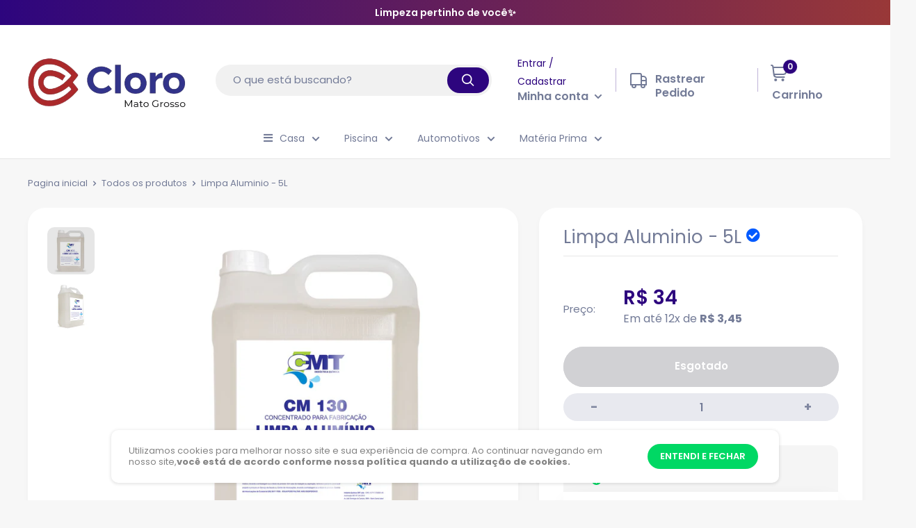

--- FILE ---
content_type: text/html; charset=utf-8
request_url: https://www.cloromt.com.br/products/limpa-aluminio-5l
body_size: 42946
content:
<!doctype html>
<html class="no-js" lang="pt-BR">

   <!-- IMPORTANTE! COLOQUE SEUS PIXELS APARTIR DESTE AVISO -->

  <head>


<!-- Google Tag Manager -->
<script>(function(w,d,s,l,i){w[l]=w[l]||[];w[l].push({'gtm.start':
new Date().getTime(),event:'gtm.js'});var f=d.getElementsByTagName(s)[0],
j=d.createElement(s),dl=l!='dataLayer'?'&l='+l:'';j.async=true;j.src=
'https://www.googletagmanager.com/gtm.js?id='+i+dl;f.parentNode.insertBefore(j,f);
})(window,document,'script','dataLayer','GTM-WF77VXRP');</script>
<!-- End Google Tag Manager -->




    <meta charset="utf-8">
    <meta name="viewport" content="width=device-width, initial-scale=1.0, height=device-height, minimum-scale=1.0, maximum-scale=1.0">
    <meta name="theme-color" content="#20035a">
    <link href="https://use.fontawesome.com/releases/v5.0.1/css/all.css" rel="stylesheet"><title>Limpa Aluminio - 5L
</title><meta name="description" content="Este eficiente produto de limpeza de alumínio de 5L não só limpa, mas também clareia panelas de alumínio, deixando-as com um brilho impecável. Sua fórmula especial remove manchas e sujeira, devolvendo o aspecto de novo às suas panelas. Experimente agora e veja a diferença.    "><link rel="canonical" href="https://www.cloromt.com.br/products/limpa-aluminio-5l"><link rel="shortcut icon" href="//www.cloromt.com.br/cdn/shop/files/LOGOTIPO-CLORO_page-00011-removebg-preview_96x96.png?v=1680143752" type="image/png"><link rel="preload" as="style" href="//www.cloromt.com.br/cdn/shop/t/2/assets/theme.css?v=3309166030658072721680142737">
    <link rel="preconnect" href="https://cdn.shopify.com">
    <link rel="preconnect" href="https://fonts.shopifycdn.com">
    <link rel="dns-prefetch" href="https://productreviews.shopifycdn.com">
    <link rel="dns-prefetch" href="https://ajax.googleapis.com">
    <link rel="dns-prefetch" href="https://maps.googleapis.com">
    <link rel="dns-prefetch" href="https://maps.gstatic.com">
    
    <script src="https://code.jquery.com/jquery-3.6.0.min.js" integrity="sha256-/xUj+3OJU5yExlq6GSYGSHk7tPXikynS7ogEvDej/m4=" crossorigin="anonymous"></script>
    <script src="https://code.jquery.com/jquery-migrate-3.4.0.min.js" integrity="sha256-mBCu5+bVfYzOqpYyK4jm30ZxAZRomuErKEFJFIyrwvM=" crossorigin="anonymous"></script>
   
    
      <script>
    window.onload = function () {
        function AlihunterBlockDM() {
            var All = document.getElementsByTagName('div');
            for (var i = 0; i < All.length; i++) {
                if (All[i].getAttribute('style') && All[i].getAttribute('style').includes('var(--ah-zIndex-backdrop)')) {
                    All[i - 2].style.display = "none";
                    return;
                }
            }
        }

        //Dropmeta por dropmeta.com.br
        AlihunterBlockDM()
    }
</script>

    
    
    <meta property="og:type" content="product">
  <meta property="og:title" content="Limpa Aluminio - 5L"><meta property="og:image" content="http://www.cloromt.com.br/cdn/shop/files/cm130-conc-p-fab-limpa-alum-liq-5kg_1_e16a79f9-3f5e-4788-a4ec-dc41aad10e8b.jpg?v=1708714937">
    <meta property="og:image:secure_url" content="https://www.cloromt.com.br/cdn/shop/files/cm130-conc-p-fab-limpa-alum-liq-5kg_1_e16a79f9-3f5e-4788-a4ec-dc41aad10e8b.jpg?v=1708714937">
    <meta property="og:image:width" content="1000">
    <meta property="og:image:height" content="1000"><meta property="product:price:amount" content="34,00">
  <meta property="product:price:currency" content="BRL"><meta property="og:description" content="Este eficiente produto de limpeza de alumínio de 5L não só limpa, mas também clareia panelas de alumínio, deixando-as com um brilho impecável. Sua fórmula especial remove manchas e sujeira, devolvendo o aspecto de novo às suas panelas. Experimente agora e veja a diferença.    "><meta property="og:url" content="https://www.cloromt.com.br/products/limpa-aluminio-5l">
<meta property="og:site_name" content="Cloro Mato Grosso"><meta name="twitter:card" content="summary"><meta name="twitter:title" content="Limpa Aluminio - 5L">
  <meta name="twitter:description" content="
Este eficiente produto de limpeza de alumínio de 5L não só limpa, mas também clareia panelas de alumínio, deixando-as com um brilho impecável. Sua fórmula especial remove manchas e sujeira, devolvendo o aspecto de novo às suas panelas. Experimente agora e veja a diferença.
 
 
">
  <meta name="twitter:image" content="https://www.cloromt.com.br/cdn/shop/files/cm130-conc-p-fab-limpa-alum-liq-5kg_1_e16a79f9-3f5e-4788-a4ec-dc41aad10e8b_600x600_crop_center.jpg?v=1708714937">
    <link rel="preload" href="//www.cloromt.com.br/cdn/fonts/poppins/poppins_n4.0ba78fa5af9b0e1a374041b3ceaadf0a43b41362.woff2" as="font" type="font/woff2" crossorigin>
<link rel="preload" href="//www.cloromt.com.br/cdn/fonts/poppins/poppins_i4.846ad1e22474f856bd6b81ba4585a60799a9f5d2.woff2" as="font" type="font/woff2" crossorigin>
<link rel="preload" href="//www.cloromt.com.br/cdn/fonts/poppins/poppins_n4.0ba78fa5af9b0e1a374041b3ceaadf0a43b41362.woff2" as="font" type="font/woff2" crossorigin>
<link rel="preload" href="//www.cloromt.com.br/cdn/fonts/poppins/poppins_n7.56758dcf284489feb014a026f3727f2f20a54626.woff2" as="font" type="font/woff2" crossorigin>
<link rel="preload" href="//www.cloromt.com.br/cdn/fonts/poppins/poppins_i4.846ad1e22474f856bd6b81ba4585a60799a9f5d2.woff2" as="font" type="font/woff2" crossorigin>
<link rel="preload" href="//www.cloromt.com.br/cdn/fonts/poppins/poppins_i7.42fd71da11e9d101e1e6c7932199f925f9eea42d.woff2" as="font" type="font/woff2" crossorigin>
<link rel="preload" href="//www.cloromt.com.br/cdn/shop/t/2/assets/font-theme-star.woff2?v=176977276741202493121680142737" as="font" type="font/woff2" crossorigin><link rel="preload" href="//www.cloromt.com.br/cdn/fonts/poppins/poppins_n6.aa29d4918bc243723d56b59572e18228ed0786f6.woff2" as="font" type="font/woff2" crossorigin><style>
  /* We load the font used for the integration with Shopify Reviews to load our own stars */
  @font-face {
    font-family: "font-theme-star";
    src: url(//www.cloromt.com.br/cdn/shop/t/2/assets/font-theme-star.eot?v=178649971611478077551680142737);
    src: url(//www.cloromt.com.br/cdn/shop/t/2/assets/font-theme-star.eot?%23iefix&v=178649971611478077551680142737) format("embedded-opentype"), url(//www.cloromt.com.br/cdn/shop/t/2/assets/font-theme-star.woff2?v=176977276741202493121680142737) format("woff2"), url(//www.cloromt.com.br/cdn/shop/t/2/assets/font-theme-star.ttf?v=17527569363257290761680142737) format("truetype");
    font-weight: normal;
    font-style: normal;
    font-display: fallback;
  }

  @font-face {
  font-family: Poppins;
  font-weight: 400;
  font-style: normal;
  font-display: fallback;
  src: url("//www.cloromt.com.br/cdn/fonts/poppins/poppins_n4.0ba78fa5af9b0e1a374041b3ceaadf0a43b41362.woff2") format("woff2"),
       url("//www.cloromt.com.br/cdn/fonts/poppins/poppins_n4.214741a72ff2596839fc9760ee7a770386cf16ca.woff") format("woff");
}

  @font-face {
  font-family: Poppins;
  font-weight: 400;
  font-style: normal;
  font-display: fallback;
  src: url("//www.cloromt.com.br/cdn/fonts/poppins/poppins_n4.0ba78fa5af9b0e1a374041b3ceaadf0a43b41362.woff2") format("woff2"),
       url("//www.cloromt.com.br/cdn/fonts/poppins/poppins_n4.214741a72ff2596839fc9760ee7a770386cf16ca.woff") format("woff");
}

@font-face {
  font-family: Poppins;
  font-weight: 600;
  font-style: normal;
  font-display: fallback;
  src: url("//www.cloromt.com.br/cdn/fonts/poppins/poppins_n6.aa29d4918bc243723d56b59572e18228ed0786f6.woff2") format("woff2"),
       url("//www.cloromt.com.br/cdn/fonts/poppins/poppins_n6.5f815d845fe073750885d5b7e619ee00e8111208.woff") format("woff");
}

@font-face {
  font-family: Poppins;
  font-weight: 400;
  font-style: italic;
  font-display: fallback;
  src: url("//www.cloromt.com.br/cdn/fonts/poppins/poppins_i4.846ad1e22474f856bd6b81ba4585a60799a9f5d2.woff2") format("woff2"),
       url("//www.cloromt.com.br/cdn/fonts/poppins/poppins_i4.56b43284e8b52fc64c1fd271f289a39e8477e9ec.woff") format("woff");
}


  @font-face {
  font-family: Poppins;
  font-weight: 700;
  font-style: normal;
  font-display: fallback;
  src: url("//www.cloromt.com.br/cdn/fonts/poppins/poppins_n7.56758dcf284489feb014a026f3727f2f20a54626.woff2") format("woff2"),
       url("//www.cloromt.com.br/cdn/fonts/poppins/poppins_n7.f34f55d9b3d3205d2cd6f64955ff4b36f0cfd8da.woff") format("woff");
}

  @font-face {
  font-family: Poppins;
  font-weight: 400;
  font-style: italic;
  font-display: fallback;
  src: url("//www.cloromt.com.br/cdn/fonts/poppins/poppins_i4.846ad1e22474f856bd6b81ba4585a60799a9f5d2.woff2") format("woff2"),
       url("//www.cloromt.com.br/cdn/fonts/poppins/poppins_i4.56b43284e8b52fc64c1fd271f289a39e8477e9ec.woff") format("woff");
}

  @font-face {
  font-family: Poppins;
  font-weight: 700;
  font-style: italic;
  font-display: fallback;
  src: url("//www.cloromt.com.br/cdn/fonts/poppins/poppins_i7.42fd71da11e9d101e1e6c7932199f925f9eea42d.woff2") format("woff2"),
       url("//www.cloromt.com.br/cdn/fonts/poppins/poppins_i7.ec8499dbd7616004e21155106d13837fff4cf556.woff") format("woff");
}


  :root {
    --default-text-font-size : 15px;
    --base-text-font-size    : 15px;
    --heading-font-family    : Poppins, sans-serif;
    --heading-font-weight    : 400;
    --heading-font-style     : normal;
    --text-font-family       : Poppins, sans-serif;
    --text-font-weight       : 400;
    --text-font-style        : normal;
    --text-font-bolder-weight: 600;
    --text-link-decoration   : underline;

    --text-color               : #737b97;
    --text-color-rgb           : 115, 123, 151;
    --heading-color            : #737b97;
    --border-color             : #e7e7e7;
    --border-color-rgb         : 231, 231, 231;
    --form-border-color        : #dadada;
    --accent-color             : #20035a;
    --accent-color-rgb         : 32, 3, 90;
    --link-color               : #2d057e;
    --link-color-hover         : #130234;
    --background               : #f7f7f7;
    --secondary-background     : #ffffff;
    --secondary-background-rgb : 255, 255, 255;
    --accent-background        : rgba(32, 3, 90, 0.08);
    --corstars                 : #ffce00;
    --cordabarra               : #00d864;
    --cordotexto               : #ffffff;

      
    --error-color       : #f71b1b;
    --error-background  : rgba(247, 27, 27, 0.07);
    --success-color     : #00d864;
    --success-background: rgba(0, 216, 100, 0.11);

    --primary-button-background      : #00d864;
    --primary-button-background-rgb  : 0, 216, 100;
    --primary-button-text-color      : #ffffff;
    --secondary-button-background    : #2d057e;
    --secondary-button-background-rgb: 45, 5, 126;
    --secondary-button-text-color    : #ffffff;

    --footer-background        : #ffffff;
    --footer-text-color        : #20035a;
    
    --header-background      : #ffffff;
    --header-text-color      : #737b97;
    --header-light-text-color: #2d057e;
    --header-border-color    : rgba(45, 5, 126, 0.3);
    --header-accent-color    : #2d057e;

    --flickity-arrow-color: #b4b4b4;--product-on-sale-accent           : #20035a;
    --product-on-sale-accent-rgb       : 32, 3, 90;
    --product-on-sale-color            : #ffffff;
    --product-cor-do-preco-semdesc     : #2d057e;
    --product-cor-do-preco             : #2d057e;
    --product-cor-do-preco-riscado     : #a4a9be;
    --product-cor-dos-titles           : #0076ff;
    --product-in-stock-color           : #00d864;
    --product-low-stock-color          : #ee0000;
    --product-sold-out-color           : #d1d1d4;
    --product-custom-label-1-background: #ff6128;
    --product-custom-label-1-color     : #ffffff;
    --product-custom-label-2-background: #a95ebe;
    --product-custom-label-2-color     : #ffffff;
    --product-review-star-color        : #ffb647;

    --mobile-container-gutter : 20px;
    --desktop-container-gutter: 40px;
  }
</style>

<script>
  // IE11 does not have support for CSS variables, so we have to polyfill them
  if (!(((window || {}).CSS || {}).supports && window.CSS.supports('(--a: 0)'))) {
    const script = document.createElement('script');
    script.type = 'text/javascript';
    script.src = 'https://cdn.jsdelivr.net/npm/css-vars-ponyfill@2';
    script.onload = function() {
      cssVars({});
    };

    document.getElementsByTagName('head')[0].appendChild(script);
  }
</script>

    <script>window.performance && window.performance.mark && window.performance.mark('shopify.content_for_header.start');</script><meta name="facebook-domain-verification" content="2711b58tofgtbizn7f9y6ytf12g5w4">
<meta id="shopify-digital-wallet" name="shopify-digital-wallet" content="/74207920434/digital_wallets/dialog">
<link rel="alternate" type="application/json+oembed" href="https://www.cloromt.com.br/products/limpa-aluminio-5l.oembed">
<script async="async" src="/checkouts/internal/preloads.js?locale=pt-BR"></script>
<script id="shopify-features" type="application/json">{"accessToken":"8121c89ac7b696795eca2518ac45a712","betas":["rich-media-storefront-analytics"],"domain":"www.cloromt.com.br","predictiveSearch":true,"shopId":74207920434,"locale":"pt-br"}</script>
<script>var Shopify = Shopify || {};
Shopify.shop = "cloro-mato-grosso-2661.myshopify.com";
Shopify.locale = "pt-BR";
Shopify.currency = {"active":"BRL","rate":"1.0"};
Shopify.country = "BR";
Shopify.theme = {"name":"Tema Cloro - MT (Leone)","id":146989121842,"schema_name":"Dropmeta®","schema_version":"4.6","theme_store_id":null,"role":"main"};
Shopify.theme.handle = "null";
Shopify.theme.style = {"id":null,"handle":null};
Shopify.cdnHost = "www.cloromt.com.br/cdn";
Shopify.routes = Shopify.routes || {};
Shopify.routes.root = "/";</script>
<script type="module">!function(o){(o.Shopify=o.Shopify||{}).modules=!0}(window);</script>
<script>!function(o){function n(){var o=[];function n(){o.push(Array.prototype.slice.apply(arguments))}return n.q=o,n}var t=o.Shopify=o.Shopify||{};t.loadFeatures=n(),t.autoloadFeatures=n()}(window);</script>
<script id="shop-js-analytics" type="application/json">{"pageType":"product"}</script>
<script defer="defer" async type="module" src="//www.cloromt.com.br/cdn/shopifycloud/shop-js/modules/v2/client.init-shop-cart-sync_CU2ftdlJ.pt-BR.esm.js"></script>
<script defer="defer" async type="module" src="//www.cloromt.com.br/cdn/shopifycloud/shop-js/modules/v2/chunk.common_Bd5PC-Gb.esm.js"></script>
<script defer="defer" async type="module" src="//www.cloromt.com.br/cdn/shopifycloud/shop-js/modules/v2/chunk.modal_CNYWjkPA.esm.js"></script>
<script type="module">
  await import("//www.cloromt.com.br/cdn/shopifycloud/shop-js/modules/v2/client.init-shop-cart-sync_CU2ftdlJ.pt-BR.esm.js");
await import("//www.cloromt.com.br/cdn/shopifycloud/shop-js/modules/v2/chunk.common_Bd5PC-Gb.esm.js");
await import("//www.cloromt.com.br/cdn/shopifycloud/shop-js/modules/v2/chunk.modal_CNYWjkPA.esm.js");

  window.Shopify.SignInWithShop?.initShopCartSync?.({"fedCMEnabled":true,"windoidEnabled":true});

</script>
<script>(function() {
  var isLoaded = false;
  function asyncLoad() {
    if (isLoaded) return;
    isLoaded = true;
    var urls = ["https:\/\/cdn.ryviu.com\/v\/static\/js\/app.js?n=1\u0026shop=cloro-mato-grosso-2661.myshopify.com","https:\/\/chimpstatic.com\/mcjs-connected\/js\/users\/b4932dd993b54c3e0606b5dc6\/a360de0372d4b211edc02e574.js?shop=cloro-mato-grosso-2661.myshopify.com"];
    for (var i = 0; i < urls.length; i++) {
      var s = document.createElement('script');
      s.type = 'text/javascript';
      s.async = true;
      s.src = urls[i];
      var x = document.getElementsByTagName('script')[0];
      x.parentNode.insertBefore(s, x);
    }
  };
  if(window.attachEvent) {
    window.attachEvent('onload', asyncLoad);
  } else {
    window.addEventListener('load', asyncLoad, false);
  }
})();</script>
<script id="__st">var __st={"a":74207920434,"offset":-14400,"reqid":"a0efbc08-c0d2-455a-bc87-b4d239c513d7-1769255147","pageurl":"www.cloromt.com.br\/products\/limpa-aluminio-5l","u":"728635dae43a","p":"product","rtyp":"product","rid":9047720198450};</script>
<script>window.ShopifyPaypalV4VisibilityTracking = true;</script>
<script id="captcha-bootstrap">!function(){'use strict';const t='contact',e='account',n='new_comment',o=[[t,t],['blogs',n],['comments',n],[t,'customer']],c=[[e,'customer_login'],[e,'guest_login'],[e,'recover_customer_password'],[e,'create_customer']],r=t=>t.map((([t,e])=>`form[action*='/${t}']:not([data-nocaptcha='true']) input[name='form_type'][value='${e}']`)).join(','),a=t=>()=>t?[...document.querySelectorAll(t)].map((t=>t.form)):[];function s(){const t=[...o],e=r(t);return a(e)}const i='password',u='form_key',d=['recaptcha-v3-token','g-recaptcha-response','h-captcha-response',i],f=()=>{try{return window.sessionStorage}catch{return}},m='__shopify_v',_=t=>t.elements[u];function p(t,e,n=!1){try{const o=window.sessionStorage,c=JSON.parse(o.getItem(e)),{data:r}=function(t){const{data:e,action:n}=t;return t[m]||n?{data:e,action:n}:{data:t,action:n}}(c);for(const[e,n]of Object.entries(r))t.elements[e]&&(t.elements[e].value=n);n&&o.removeItem(e)}catch(o){console.error('form repopulation failed',{error:o})}}const l='form_type',E='cptcha';function T(t){t.dataset[E]=!0}const w=window,h=w.document,L='Shopify',v='ce_forms',y='captcha';let A=!1;((t,e)=>{const n=(g='f06e6c50-85a8-45c8-87d0-21a2b65856fe',I='https://cdn.shopify.com/shopifycloud/storefront-forms-hcaptcha/ce_storefront_forms_captcha_hcaptcha.v1.5.2.iife.js',D={infoText:'Protegido por hCaptcha',privacyText:'Privacidade',termsText:'Termos'},(t,e,n)=>{const o=w[L][v],c=o.bindForm;if(c)return c(t,g,e,D).then(n);var r;o.q.push([[t,g,e,D],n]),r=I,A||(h.body.append(Object.assign(h.createElement('script'),{id:'captcha-provider',async:!0,src:r})),A=!0)});var g,I,D;w[L]=w[L]||{},w[L][v]=w[L][v]||{},w[L][v].q=[],w[L][y]=w[L][y]||{},w[L][y].protect=function(t,e){n(t,void 0,e),T(t)},Object.freeze(w[L][y]),function(t,e,n,w,h,L){const[v,y,A,g]=function(t,e,n){const i=e?o:[],u=t?c:[],d=[...i,...u],f=r(d),m=r(i),_=r(d.filter((([t,e])=>n.includes(e))));return[a(f),a(m),a(_),s()]}(w,h,L),I=t=>{const e=t.target;return e instanceof HTMLFormElement?e:e&&e.form},D=t=>v().includes(t);t.addEventListener('submit',(t=>{const e=I(t);if(!e)return;const n=D(e)&&!e.dataset.hcaptchaBound&&!e.dataset.recaptchaBound,o=_(e),c=g().includes(e)&&(!o||!o.value);(n||c)&&t.preventDefault(),c&&!n&&(function(t){try{if(!f())return;!function(t){const e=f();if(!e)return;const n=_(t);if(!n)return;const o=n.value;o&&e.removeItem(o)}(t);const e=Array.from(Array(32),(()=>Math.random().toString(36)[2])).join('');!function(t,e){_(t)||t.append(Object.assign(document.createElement('input'),{type:'hidden',name:u})),t.elements[u].value=e}(t,e),function(t,e){const n=f();if(!n)return;const o=[...t.querySelectorAll(`input[type='${i}']`)].map((({name:t})=>t)),c=[...d,...o],r={};for(const[a,s]of new FormData(t).entries())c.includes(a)||(r[a]=s);n.setItem(e,JSON.stringify({[m]:1,action:t.action,data:r}))}(t,e)}catch(e){console.error('failed to persist form',e)}}(e),e.submit())}));const S=(t,e)=>{t&&!t.dataset[E]&&(n(t,e.some((e=>e===t))),T(t))};for(const o of['focusin','change'])t.addEventListener(o,(t=>{const e=I(t);D(e)&&S(e,y())}));const B=e.get('form_key'),M=e.get(l),P=B&&M;t.addEventListener('DOMContentLoaded',(()=>{const t=y();if(P)for(const e of t)e.elements[l].value===M&&p(e,B);[...new Set([...A(),...v().filter((t=>'true'===t.dataset.shopifyCaptcha))])].forEach((e=>S(e,t)))}))}(h,new URLSearchParams(w.location.search),n,t,e,['guest_login'])})(!0,!0)}();</script>
<script integrity="sha256-4kQ18oKyAcykRKYeNunJcIwy7WH5gtpwJnB7kiuLZ1E=" data-source-attribution="shopify.loadfeatures" defer="defer" src="//www.cloromt.com.br/cdn/shopifycloud/storefront/assets/storefront/load_feature-a0a9edcb.js" crossorigin="anonymous"></script>
<script data-source-attribution="shopify.dynamic_checkout.dynamic.init">var Shopify=Shopify||{};Shopify.PaymentButton=Shopify.PaymentButton||{isStorefrontPortableWallets:!0,init:function(){window.Shopify.PaymentButton.init=function(){};var t=document.createElement("script");t.src="https://www.cloromt.com.br/cdn/shopifycloud/portable-wallets/latest/portable-wallets.pt-br.js",t.type="module",document.head.appendChild(t)}};
</script>
<script data-source-attribution="shopify.dynamic_checkout.buyer_consent">
  function portableWalletsHideBuyerConsent(e){var t=document.getElementById("shopify-buyer-consent"),n=document.getElementById("shopify-subscription-policy-button");t&&n&&(t.classList.add("hidden"),t.setAttribute("aria-hidden","true"),n.removeEventListener("click",e))}function portableWalletsShowBuyerConsent(e){var t=document.getElementById("shopify-buyer-consent"),n=document.getElementById("shopify-subscription-policy-button");t&&n&&(t.classList.remove("hidden"),t.removeAttribute("aria-hidden"),n.addEventListener("click",e))}window.Shopify?.PaymentButton&&(window.Shopify.PaymentButton.hideBuyerConsent=portableWalletsHideBuyerConsent,window.Shopify.PaymentButton.showBuyerConsent=portableWalletsShowBuyerConsent);
</script>
<script data-source-attribution="shopify.dynamic_checkout.cart.bootstrap">document.addEventListener("DOMContentLoaded",(function(){function t(){return document.querySelector("shopify-accelerated-checkout-cart, shopify-accelerated-checkout")}if(t())Shopify.PaymentButton.init();else{new MutationObserver((function(e,n){t()&&(Shopify.PaymentButton.init(),n.disconnect())})).observe(document.body,{childList:!0,subtree:!0})}}));
</script>

<script>window.performance && window.performance.mark && window.performance.mark('shopify.content_for_header.end');</script>
    
 









 
<script>window.performance && window.performance.mark && window.performance.mark('shopify.content_for_header.start');</script><meta name="facebook-domain-verification" content="2711b58tofgtbizn7f9y6ytf12g5w4">
<meta id="shopify-digital-wallet" name="shopify-digital-wallet" content="/74207920434/digital_wallets/dialog">
<link rel="alternate" type="application/json+oembed" href="https://www.cloromt.com.br/products/limpa-aluminio-5l.oembed">
<script async="async" data-src="/checkouts/internal/preloads.js?locale=pt-BR"></script>
<script id="shopify-features" type="application/json">{"accessToken":"8121c89ac7b696795eca2518ac45a712","betas":["rich-media-storefront-analytics"],"domain":"www.cloromt.com.br","predictiveSearch":true,"shopId":74207920434,"locale":"pt-br"}</script>
<script>var Shopify = Shopify || {};
Shopify.shop = "cloro-mato-grosso-2661.myshopify.com";
Shopify.locale = "pt-BR";
Shopify.currency = {"active":"BRL","rate":"1.0"};
Shopify.country = "BR";
Shopify.theme = {"name":"Tema Cloro - MT (Leone)","id":146989121842,"schema_name":"Dropmeta®","schema_version":"4.6","theme_store_id":null,"role":"main"};
Shopify.theme.handle = "null";
Shopify.theme.style = {"id":null,"handle":null};
Shopify.cdnHost = "www.cloromt.com.br/cdn";
Shopify.routes = Shopify.routes || {};
Shopify.routes.root = "/";</script>
<script type="module">!function(o){(o.Shopify=o.Shopify||{}).modules=!0}(window);</script>
<script>!function(o){function n(){var o=[];function n(){o.push(Array.prototype.slice.apply(arguments))}return n.q=o,n}var t=o.Shopify=o.Shopify||{};t.loadFeatures=n(),t.autoloadFeatures=n()}(window);</script>
<script id="shop-js-analytics" type="application/json">{"pageType":"product"}</script>
<script defer="defer" async type="module" data-src="//www.cloromt.com.br/cdn/shopifycloud/shop-js/modules/v2/client.init-shop-cart-sync_CU2ftdlJ.pt-BR.esm.js"></script>
<script defer="defer" async type="module" data-src="//www.cloromt.com.br/cdn/shopifycloud/shop-js/modules/v2/chunk.common_Bd5PC-Gb.esm.js"></script>
<script defer="defer" async type="module" data-src="//www.cloromt.com.br/cdn/shopifycloud/shop-js/modules/v2/chunk.modal_CNYWjkPA.esm.js"></script>
<script type="module">
  await import("//www.cloromt.com.br/cdn/shopifycloud/shop-js/modules/v2/client.init-shop-cart-sync_CU2ftdlJ.pt-BR.esm.js");
await import("//www.cloromt.com.br/cdn/shopifycloud/shop-js/modules/v2/chunk.common_Bd5PC-Gb.esm.js");
await import("//www.cloromt.com.br/cdn/shopifycloud/shop-js/modules/v2/chunk.modal_CNYWjkPA.esm.js");

  window.Shopify.SignInWithShop?.initShopCartSync?.({"fedCMEnabled":true,"windoidEnabled":true});

</script>
<script>(function() {
  var isLoaded = false;
  function asyncLoad() {
    if (isLoaded) return;
    isLoaded = true;
    var urls = ["https:\/\/cdn.ryviu.com\/v\/static\/js\/app.js?n=1\u0026shop=cloro-mato-grosso-2661.myshopify.com","https:\/\/chimpstatic.com\/mcjs-connected\/js\/users\/b4932dd993b54c3e0606b5dc6\/a360de0372d4b211edc02e574.js?shop=cloro-mato-grosso-2661.myshopify.com"];
    for (var i = 0; i < urls.length; i++) {
      var s = document.createElement('script');
      s.type = 'text/javascript';
      s.async = true;
      s.src = urls[i];
      var x = document.getElementsByTagName('script')[0];
      x.parentNode.insertBefore(s, x);
    }
  };
  document.addEventListener('StartAsyncLoading',function(event){asyncLoad();});if(window.attachEvent) {
    window.attachEvent('onload', function(){});
  } else {
    window.addEventListener('load', function(){}, false);
  }
})();</script>
<script id="__st">var __st={"a":74207920434,"offset":-14400,"reqid":"a0efbc08-c0d2-455a-bc87-b4d239c513d7-1769255147","pageurl":"www.cloromt.com.br\/products\/limpa-aluminio-5l","u":"728635dae43a","p":"product","rtyp":"product","rid":9047720198450};</script>
<script>window.ShopifyPaypalV4VisibilityTracking = true;</script>
<script id="captcha-bootstrap">!function(){'use strict';const t='contact',e='account',n='new_comment',o=[[t,t],['blogs',n],['comments',n],[t,'customer']],c=[[e,'customer_login'],[e,'guest_login'],[e,'recover_customer_password'],[e,'create_customer']],r=t=>t.map((([t,e])=>`form[action*='/${t}']:not([data-nocaptcha='true']) input[name='form_type'][value='${e}']`)).join(','),a=t=>()=>t?[...document.querySelectorAll(t)].map((t=>t.form)):[];function s(){const t=[...o],e=r(t);return a(e)}const i='password',u='form_key',d=['recaptcha-v3-token','g-recaptcha-response','h-captcha-response',i],f=()=>{try{return window.sessionStorage}catch{return}},m='__shopify_v',_=t=>t.elements[u];function p(t,e,n=!1){try{const o=window.sessionStorage,c=JSON.parse(o.getItem(e)),{data:r}=function(t){const{data:e,action:n}=t;return t[m]||n?{data:e,action:n}:{data:t,action:n}}(c);for(const[e,n]of Object.entries(r))t.elements[e]&&(t.elements[e].value=n);n&&o.removeItem(e)}catch(o){console.error('form repopulation failed',{error:o})}}const l='form_type',E='cptcha';function T(t){t.dataset[E]=!0}const w=window,h=w.document,L='Shopify',v='ce_forms',y='captcha';let A=!1;((t,e)=>{const n=(g='f06e6c50-85a8-45c8-87d0-21a2b65856fe',I='https://cdn.shopify.com/shopifycloud/storefront-forms-hcaptcha/ce_storefront_forms_captcha_hcaptcha.v1.5.2.iife.js',D={infoText:'Protegido por hCaptcha',privacyText:'Privacidade',termsText:'Termos'},(t,e,n)=>{const o=w[L][v],c=o.bindForm;if(c)return c(t,g,e,D).then(n);var r;o.q.push([[t,g,e,D],n]),r=I,A||(h.body.append(Object.assign(h.createElement('script'),{id:'captcha-provider',async:!0,src:r})),A=!0)});var g,I,D;w[L]=w[L]||{},w[L][v]=w[L][v]||{},w[L][v].q=[],w[L][y]=w[L][y]||{},w[L][y].protect=function(t,e){n(t,void 0,e),T(t)},Object.freeze(w[L][y]),function(t,e,n,w,h,L){const[v,y,A,g]=function(t,e,n){const i=e?o:[],u=t?c:[],d=[...i,...u],f=r(d),m=r(i),_=r(d.filter((([t,e])=>n.includes(e))));return[a(f),a(m),a(_),s()]}(w,h,L),I=t=>{const e=t.target;return e instanceof HTMLFormElement?e:e&&e.form},D=t=>v().includes(t);t.addEventListener('submit',(t=>{const e=I(t);if(!e)return;const n=D(e)&&!e.dataset.hcaptchaBound&&!e.dataset.recaptchaBound,o=_(e),c=g().includes(e)&&(!o||!o.value);(n||c)&&t.preventDefault(),c&&!n&&(function(t){try{if(!f())return;!function(t){const e=f();if(!e)return;const n=_(t);if(!n)return;const o=n.value;o&&e.removeItem(o)}(t);const e=Array.from(Array(32),(()=>Math.random().toString(36)[2])).join('');!function(t,e){_(t)||t.append(Object.assign(document.createElement('input'),{type:'hidden',name:u})),t.elements[u].value=e}(t,e),function(t,e){const n=f();if(!n)return;const o=[...t.querySelectorAll(`input[type='${i}']`)].map((({name:t})=>t)),c=[...d,...o],r={};for(const[a,s]of new FormData(t).entries())c.includes(a)||(r[a]=s);n.setItem(e,JSON.stringify({[m]:1,action:t.action,data:r}))}(t,e)}catch(e){console.error('failed to persist form',e)}}(e),e.submit())}));const S=(t,e)=>{t&&!t.dataset[E]&&(n(t,e.some((e=>e===t))),T(t))};for(const o of['focusin','change'])t.addEventListener(o,(t=>{const e=I(t);D(e)&&S(e,y())}));const B=e.get('form_key'),M=e.get(l),P=B&&M;t.addEventListener('DOMContentLoaded',(()=>{const t=y();if(P)for(const e of t)e.elements[l].value===M&&p(e,B);[...new Set([...A(),...v().filter((t=>'true'===t.dataset.shopifyCaptcha))])].forEach((e=>S(e,t)))}))}(h,new URLSearchParams(w.location.search),n,t,e,['guest_login'])})(!0,!0)}();</script>
<script integrity="sha256-4kQ18oKyAcykRKYeNunJcIwy7WH5gtpwJnB7kiuLZ1E=" data-source-attribution="shopify.loadfeatures" defer="defer" data-src="//www.cloromt.com.br/cdn/shopifycloud/storefront/assets/storefront/load_feature-a0a9edcb.js" crossorigin="anonymous"></script>
<script data-source-attribution="shopify.dynamic_checkout.dynamic.init">var Shopify=Shopify||{};Shopify.PaymentButton=Shopify.PaymentButton||{isStorefrontPortableWallets:!0,init:function(){window.Shopify.PaymentButton.init=function(){};var t=document.createElement("script");t.data-src="https://www.cloromt.com.br/cdn/shopifycloud/portable-wallets/latest/portable-wallets.pt-br.js",t.type="module",document.head.appendChild(t)}};
</script>
<script data-source-attribution="shopify.dynamic_checkout.buyer_consent">
  function portableWalletsHideBuyerConsent(e){var t=document.getElementById("shopify-buyer-consent"),n=document.getElementById("shopify-subscription-policy-button");t&&n&&(t.classList.add("hidden"),t.setAttribute("aria-hidden","true"),n.removeEventListener("click",e))}function portableWalletsShowBuyerConsent(e){var t=document.getElementById("shopify-buyer-consent"),n=document.getElementById("shopify-subscription-policy-button");t&&n&&(t.classList.remove("hidden"),t.removeAttribute("aria-hidden"),n.addEventListener("click",e))}window.Shopify?.PaymentButton&&(window.Shopify.PaymentButton.hideBuyerConsent=portableWalletsHideBuyerConsent,window.Shopify.PaymentButton.showBuyerConsent=portableWalletsShowBuyerConsent);
</script>
<script data-source-attribution="shopify.dynamic_checkout.cart.bootstrap">document.addEventListener("DOMContentLoaded",(function(){function t(){return document.querySelector("shopify-accelerated-checkout-cart, shopify-accelerated-checkout")}if(t())Shopify.PaymentButton.init();else{new MutationObserver((function(e,n){t()&&(Shopify.PaymentButton.init(),n.disconnect())})).observe(document.body,{childList:!0,subtree:!0})}}));
</script>
<!-- placeholder f0ef0c5b4c6df2e0 --><script>window.performance && window.performance.mark && window.performance.mark('shopify.content_for_header.end');</script>
	
    <link rel="stylesheet" href="//www.cloromt.com.br/cdn/shop/t/2/assets/theme.css?v=3309166030658072721680142737">

    
  <script type="application/ld+json">
  {
    "@context": "http://schema.org",
    "@type": "Product",
    "offers": [{
          "@type": "Offer",
          "name": "Default Title",
          "availability":"https://schema.org/OutOfStock",
          "price": 34.0,
          "priceCurrency": "BRL",
          "priceValidUntil": "2026-02-03","url": "/products/limpa-aluminio-5l/products/limpa-aluminio-5l?variant=47807163957554"
        }
],
    "brand": {
      "name": "Cloro Mato Grosso"
    },
    "name": "Limpa Aluminio - 5L",
    "description": "\nEste eficiente produto de limpeza de alumínio de 5L não só limpa, mas também clareia panelas de alumínio, deixando-as com um brilho impecável. Sua fórmula especial remove manchas e sujeira, devolvendo o aspecto de novo às suas panelas. Experimente agora e veja a diferença.\n \n \n",
    "category": "Limpeza",
    "url": "/products/limpa-aluminio-5l/products/limpa-aluminio-5l",
    "sku": "",
    "image": {
      "@type": "ImageObject",
      "url": "https://www.cloromt.com.br/cdn/shop/files/cm130-conc-p-fab-limpa-alum-liq-5kg_1_e16a79f9-3f5e-4788-a4ec-dc41aad10e8b_1024x.jpg?v=1708714937",
      "image": "https://www.cloromt.com.br/cdn/shop/files/cm130-conc-p-fab-limpa-alum-liq-5kg_1_e16a79f9-3f5e-4788-a4ec-dc41aad10e8b_1024x.jpg?v=1708714937",
      "name": "Limpa Aluminio - 5L",
      "width": "1024",
      "height": "1024"
    }
  }
  </script>



  <script type="application/ld+json">
  {
    "@context": "http://schema.org",
    "@type": "BreadcrumbList",
  "itemListElement": [{
      "@type": "ListItem",
      "position": 1,
      "name": "Pagina inicial",
      "item": "https://www.cloromt.com.br"
    },{
          "@type": "ListItem",
          "position": 2,
          "name": "Limpa Aluminio - 5L",
          "item": "https://www.cloromt.com.br/products/limpa-aluminio-5l"
        }]
  }
  </script>

    
  
    <!-- INICIO DO BLOQUEADOR -->
  
    
        <script type="text/javascript">
            var message="Desculpe, o clique com o botão direito foi desativado.";
            function clickIE() {if (document.all) {(message);return false;}}
            function clickNS(e) {if
            (document.layers||(document.getElementById&&!document.all)) {
                if (e.which==2||e.which==3) {(message);return false;}}}
            if (document.layers)
            {document.captureEvents(Event.MOUSEDOWN);document.onmousedown=clickNS;}
            else{document.onmouseup=clickNS;document.oncontextmenu=clickIE;}
            document.oncontextmenu=new Function("return false")
        </script>
    

    
        <script>
            document.onkeydown = function(e) {
                if(event.keyCode == 123) {
                    return false;
                }
                if(e.ctrlKey && e.shiftKey && e.keyCode == 'I'.charCodeAt(0)){
                    return false;
                }
                if(e.ctrlKey && e.shiftKey && e.keyCode == 'J'.charCodeAt(0)){
                    return false;
                }
                if(e.ctrlKey && e.keyCode == 'U'.charCodeAt(0)){
                    return false;
                }
            }
        </script>
    

    
        <script>
            function disableselect(e) {
                return false;
            }

            function reEnable() {
                return true;
            }

            document.onselectstart = new Function("return false");

            if (window.sidebar) {
                document.onmousedown = disableselect;
                document.onclick = reEnable;
            }
        </script>
    
  
    <!-- FINAL DO BLOQUEADOR -->
    
    <script>
      // This allows to expose several variables to the global scope, to be used in scripts
      window.theme = {
        pageType: "product",
        cartCount: 0,
        moneyFormat: "R$ {{amount_with_comma_separator}}",
        moneyWithCurrencyFormat: "R$ {{amount_with_comma_separator}} BRL",
        showDiscount: true,
        discountMode: "percentage",
        searchMode: "product",
        cartType: "page"
      };

      window.routes = {
        rootUrl: "\/",
        cartUrl: "\/cart",
        cartAddUrl: "\/cart\/add",
        cartChangeUrl: "\/cart\/change",
        searchUrl: "\/search",
        productRecommendationsUrl: "\/recommendations\/products"
      };

      window.languages = {
        collectionOnSaleLabel: "{{savings}}",
        productFormUnavailable: "Indisponível",
        productFormAddToCart: "Comprar agora",
        productFormSoldOut: "Esgotado",
        shippingEstimatorNoResults: "Nenhum método de envio encontrado para o seu endereço.",
        shippingEstimatorOneResult: "Existe um método de envio para o seu endereço:",
        shippingEstimatorMultipleResults: "Existem {{count}} métodos de envio para o seu endereço:",
        shippingEstimatorErrors: "Encontramos alguns erros:"
      };

      window.lazySizesConfig = {
        loadHidden: false,
        hFac: 0.8,
        expFactor: 3,
        customMedia: {
          '--phone': '(max-width: 640px)',
          '--tablet': '(min-width: 641px) and (max-width: 1023px)',
          '--lap': '(min-width: 1024px)'
        }
      };

      document.documentElement.className = document.documentElement.className.replace('no-js', 'js');
    </script><script src="//polyfill-fastly.net/v3/polyfill.min.js?unknown=polyfill&features=fetch,Element.prototype.closest,Element.prototype.matches,Element.prototype.remove,Element.prototype.classList,Array.prototype.includes,Array.prototype.fill,String.prototype.includes,String.prototype.padStart,Object.assign,CustomEvent,Intl,URL,DOMTokenList,IntersectionObserver,IntersectionObserverEntry" defer></script><!--thi@gohsil@--> 
    <script src="//www.cloromt.com.br/cdn/shop/t/2/assets/theme.min.js?v=133175740968384493961680142753" defer></script>
    <script src="//www.cloromt.com.br/cdn/shop/t/2/assets/custom.js?v=112171511692518087411680142737" defer></script><script>
        (function () {
          window.onpageshow = function() {
            // We force re-freshing the cart content onpageshow, as most browsers will serve a cache copy when hitting the
            // back button, which cause staled data
            document.documentElement.dispatchEvent(new CustomEvent('cart:refresh', {
              bubbles: true,
              detail: {scrollToTop: false}
            }));
          };
        })();
      </script><link href="//cdnjs.cloudflare.com/ajax/libs/font-awesome/4.7.0/css/font-awesome.min.css" rel="stylesheet" type="text/css" media="all" />

    <script>
    
    
    
    
    var gsf_conversion_data = {page_type : 'product', event : 'view_item', data : {product_data : [{variant_id : 47807163957554, product_id : 9047720198450, name : "Limpa Aluminio - 5L", price : "34.00", currency : "BRL", sku : "", brand : "Cloro Mato Grosso", variant : "Default Title", category : "Limpeza"}], total_price : "34.00", shop_currency : "BRL"}};
    
</script>

  	  
<!-- RYVIU APP :: Settings global -->	
    <script> var ryviu_global_settings = {"form":{"required":"Por favor, insira os campos obrigat\u00f3rios","addPhotos":"Carregue sua foto","showTitle":true,"titleForm":"Avalie-nos","titleName":"Seu nome","acceptFile":"Aceitar arquivo","colorInput":"#464646","colorTitle":"#696969","noticeName":"Your name is required field","titleEmail":"Seu e-mail","titleReply":"Respostas","autoPublish":true,"buttonReply":"Enviar","colorNotice":"#dd2c00","colorSubmit":"#ffffff","noticeEmail":"Your email is required and valid email","qualityText":"Avalia\u00e7\u00e3o","titleSubmit":"Enviar sua avalia\u00e7\u00e3o","titleComment":"Comente","titleSubject":"T\u00edtulo da avalia\u00e7\u00e3o","titleSuccess":"Thank you! Your review is submited.","colorStarForm":"#ececec","commentButton":"Comente","noticeSubject":"Title is required field","showtitleForm":true,"errorSentReply":"N\u00e3o \u00e9 poss\u00edvel enviar sua resposta","titleMessenger":"Revisar conte\u00fado","noticeMessenger":"Your review is required field","placeholderName":"John Smith","productNotFound":"N\u00e3o encontrado","starActivecolor":"#fdbc00","titleReplyWrite":"Escreva uma resposta","backgroundSubmit":"#00aeef","placeholderEmail":"exemplo@seuemail.com","buttonCancelReply":"Cancelar","placeholderSubject":"Parece \u00f3timo","replyIsunderReivew":"Sua resposta est\u00e1 em an\u00e1lise","titleWriteEmailForm":"Formul\u00e1rio de e-mail de classifica\u00e7\u00e3o de t\u00edtulo","placeholderMessenger":"Escrva algo","loadAfterContentLoaded":true,"placeholderCommentMessenger":"Espa\u00e7o reservado para texto"},"questions":{"by_text":"Author","of_text":"of","on_text":"am","des_form":"Ask a question to the community here","name_form":"Your Name","email_form":"Your E-Mail Adresse","input_text":"Have a question? Search for answers","title_form":"No answer found?","answer_form":"Your answers","answer_text":"Answer question","newest_text":"Latest New","notice_form":"Complete before submitting","submit_form":"Send a question","helpful_text":"Most helpful","showing_text":"Show","question_form":"Your question","titleCustomer":"","community_text":"Ask the community here","questions_text":"questions","title_answer_form":"Answer question","ask_community_text":"Ask the community","submit_answer_form":"Send a reply","write_question_text":"Ask a question","question_answer_form":"Question","placeholder_answer_form":"Answer is a required field!","placeholder_question_form":"Question is a required field!"},"review_widget":{"star":1,"style":"style2","title":true,"byText":"por","ofText":"de","tstar1":"N\u00e3o recomendo","tstar2":"Ruim","tstar3":"Mediano","tstar4":"Muito bom","tstar5":"Excelente","average":"Nota","hasOnly":"Tem um","nostars":false,"nowrite":false,"seeLess":"Ver menos","seeMore":"Ver mais","hideFlag":false,"hidedate":false,"loadMore":"Carregar","noavatar":false,"noreview":true,"order_by":"late","showText":"Show:","showspam":true,"starText":"Estrela","thankYou":"Obrigado!","clearText":"Todos","clear_all":"Limpar todos","noReviews":"No reviews","outofText":"out of","random_to":20,"replyText":"Responder","ryplyText":"Comentario","starStyle":"style1","starcolor":"#e6e6e6","starsText":"Estrelas","boostPopup":false,"colorTitle":"#6c8187","colorWrite":"#ffffff","customDate":"dd\/MM\/yy","dateSelect":"dateDefaut","helpulText":"Isso \u00e9 \u00fatil?","latestText":"\u00daltimo","nolastname":false,"oldestText":"Primeiro","paddingTop":"0","reviewText":"Coment\u00e1rio","sortbyText":"Ordenar por:","starHeight":13,"titleWrite":"Escreva um coment\u00e1rio","borderColor":"#ffffff","borderStyle":"solid","borderWidth":"0","colorAvatar":"#f8f8f8","filter_list":"Filtro","firstReview":"Write a first review now","paddingLeft":"0","random_from":0,"repliesText":"Respostas","reviewsText":"Coment\u00e1rios","showingText":"Mostrando","disableReply":true,"filter_photo":"Com fotos","paddingRight":"0","payment_type":"Monthly","textNotFound":"Sem resultados","textVerified":"Compra verificada","colorVerified":"#05d92d","disableHelpul":false,"disableWidget":false,"filter_review":"Filtrar coment\u00e1rios","paddingBottom":"0","titleCustomer":"Coment\u00e1rios de Clientes","customerPhotos":"Foto de Clientes","filter_replies":"Com r\u00e9plicas","filter_reviews":"all","imagesSortText":"Foto","submitDoneText":"A avalia\u00e7\u00e3o foi enviada!","backgroundRyviu":"transparent","backgroundWrite":"#ffb102","disablePurchase":false,"starActiveStyle":"style1","starActivecolor":"#fdbc00","submitErrorText":"N\u00e3o foi poss\u00edvel enviar a avalia\u00e7\u00e3o","emptyDescription":"Ainda n\u00e3o existe coment\u00e1rios","noticeWriteFirst":"Seja o primeiro","show_title_customer":false,"filter_reviews_local":"US"},"design_settings":{"date":"timeago","sort":"late","showing":30,"timeAgo":false,"url_shop":"cloro-mato-grosso-2661.myshopify.com","colection":true,"no_number":false,"no_review":true,"defautDate":"timeago","defaultDate":"d\/m\/y","client_theme":"carousel","no_lazy_show":false,"verify_reply":true,"verify_review":true,"reviews_per_page":"10","aimgs":false}};</script>
<!-- RYVIU APP -->

<meta name="facebook-domain-verification" content="uph5jfu6tfnc8g7n9znqprexyohfce" />
    
<!-- Meta Pixel Code -->
<script>
  !function(f,b,e,v,n,t,s)
  {if(f.fbq)return;n=f.fbq=function(){n.callMethod?
  n.callMethod.apply(n,arguments):n.queue.push(arguments)};
  if(!f._fbq)f._fbq=n;n.push=n;n.loaded=!0;n.version='2.0';
  n.queue=[];t=b.createElement(e);t.async=!0;
  t.src=v;s=b.getElementsByTagName(e)[0];
  s.parentNode.insertBefore(t,s)}(window, document,'script',
  'https://connect.facebook.net/en_US/fbevents.js');
  fbq('init', '610654814264287');
  fbq('track', 'PageView');
</script>
<noscript><img height="1" width="1" style="display:none"
  src="https://www.facebook.com/tr?id=610654814264287&ev=PageView&noscript=1"
/></noscript>
<!-- End Meta Pixel Code -->

    <meta name="google-site-verification" content="xs_--GxM6S__KmM9xSEBsNahgP3tQ3GGH4Nk_nLyP5A" />

    
    
<link href="https://monorail-edge.shopifysvc.com" rel="dns-prefetch">
<script>(function(){if ("sendBeacon" in navigator && "performance" in window) {try {var session_token_from_headers = performance.getEntriesByType('navigation')[0].serverTiming.find(x => x.name == '_s').description;} catch {var session_token_from_headers = undefined;}var session_cookie_matches = document.cookie.match(/_shopify_s=([^;]*)/);var session_token_from_cookie = session_cookie_matches && session_cookie_matches.length === 2 ? session_cookie_matches[1] : "";var session_token = session_token_from_headers || session_token_from_cookie || "";function handle_abandonment_event(e) {var entries = performance.getEntries().filter(function(entry) {return /monorail-edge.shopifysvc.com/.test(entry.name);});if (!window.abandonment_tracked && entries.length === 0) {window.abandonment_tracked = true;var currentMs = Date.now();var navigation_start = performance.timing.navigationStart;var payload = {shop_id: 74207920434,url: window.location.href,navigation_start,duration: currentMs - navigation_start,session_token,page_type: "product"};window.navigator.sendBeacon("https://monorail-edge.shopifysvc.com/v1/produce", JSON.stringify({schema_id: "online_store_buyer_site_abandonment/1.1",payload: payload,metadata: {event_created_at_ms: currentMs,event_sent_at_ms: currentMs}}));}}window.addEventListener('pagehide', handle_abandonment_event);}}());</script>
<script id="web-pixels-manager-setup">(function e(e,d,r,n,o){if(void 0===o&&(o={}),!Boolean(null===(a=null===(i=window.Shopify)||void 0===i?void 0:i.analytics)||void 0===a?void 0:a.replayQueue)){var i,a;window.Shopify=window.Shopify||{};var t=window.Shopify;t.analytics=t.analytics||{};var s=t.analytics;s.replayQueue=[],s.publish=function(e,d,r){return s.replayQueue.push([e,d,r]),!0};try{self.performance.mark("wpm:start")}catch(e){}var l=function(){var e={modern:/Edge?\/(1{2}[4-9]|1[2-9]\d|[2-9]\d{2}|\d{4,})\.\d+(\.\d+|)|Firefox\/(1{2}[4-9]|1[2-9]\d|[2-9]\d{2}|\d{4,})\.\d+(\.\d+|)|Chrom(ium|e)\/(9{2}|\d{3,})\.\d+(\.\d+|)|(Maci|X1{2}).+ Version\/(15\.\d+|(1[6-9]|[2-9]\d|\d{3,})\.\d+)([,.]\d+|)( \(\w+\)|)( Mobile\/\w+|) Safari\/|Chrome.+OPR\/(9{2}|\d{3,})\.\d+\.\d+|(CPU[ +]OS|iPhone[ +]OS|CPU[ +]iPhone|CPU IPhone OS|CPU iPad OS)[ +]+(15[._]\d+|(1[6-9]|[2-9]\d|\d{3,})[._]\d+)([._]\d+|)|Android:?[ /-](13[3-9]|1[4-9]\d|[2-9]\d{2}|\d{4,})(\.\d+|)(\.\d+|)|Android.+Firefox\/(13[5-9]|1[4-9]\d|[2-9]\d{2}|\d{4,})\.\d+(\.\d+|)|Android.+Chrom(ium|e)\/(13[3-9]|1[4-9]\d|[2-9]\d{2}|\d{4,})\.\d+(\.\d+|)|SamsungBrowser\/([2-9]\d|\d{3,})\.\d+/,legacy:/Edge?\/(1[6-9]|[2-9]\d|\d{3,})\.\d+(\.\d+|)|Firefox\/(5[4-9]|[6-9]\d|\d{3,})\.\d+(\.\d+|)|Chrom(ium|e)\/(5[1-9]|[6-9]\d|\d{3,})\.\d+(\.\d+|)([\d.]+$|.*Safari\/(?![\d.]+ Edge\/[\d.]+$))|(Maci|X1{2}).+ Version\/(10\.\d+|(1[1-9]|[2-9]\d|\d{3,})\.\d+)([,.]\d+|)( \(\w+\)|)( Mobile\/\w+|) Safari\/|Chrome.+OPR\/(3[89]|[4-9]\d|\d{3,})\.\d+\.\d+|(CPU[ +]OS|iPhone[ +]OS|CPU[ +]iPhone|CPU IPhone OS|CPU iPad OS)[ +]+(10[._]\d+|(1[1-9]|[2-9]\d|\d{3,})[._]\d+)([._]\d+|)|Android:?[ /-](13[3-9]|1[4-9]\d|[2-9]\d{2}|\d{4,})(\.\d+|)(\.\d+|)|Mobile Safari.+OPR\/([89]\d|\d{3,})\.\d+\.\d+|Android.+Firefox\/(13[5-9]|1[4-9]\d|[2-9]\d{2}|\d{4,})\.\d+(\.\d+|)|Android.+Chrom(ium|e)\/(13[3-9]|1[4-9]\d|[2-9]\d{2}|\d{4,})\.\d+(\.\d+|)|Android.+(UC? ?Browser|UCWEB|U3)[ /]?(15\.([5-9]|\d{2,})|(1[6-9]|[2-9]\d|\d{3,})\.\d+)\.\d+|SamsungBrowser\/(5\.\d+|([6-9]|\d{2,})\.\d+)|Android.+MQ{2}Browser\/(14(\.(9|\d{2,})|)|(1[5-9]|[2-9]\d|\d{3,})(\.\d+|))(\.\d+|)|K[Aa][Ii]OS\/(3\.\d+|([4-9]|\d{2,})\.\d+)(\.\d+|)/},d=e.modern,r=e.legacy,n=navigator.userAgent;return n.match(d)?"modern":n.match(r)?"legacy":"unknown"}(),u="modern"===l?"modern":"legacy",c=(null!=n?n:{modern:"",legacy:""})[u],f=function(e){return[e.baseUrl,"/wpm","/b",e.hashVersion,"modern"===e.buildTarget?"m":"l",".js"].join("")}({baseUrl:d,hashVersion:r,buildTarget:u}),m=function(e){var d=e.version,r=e.bundleTarget,n=e.surface,o=e.pageUrl,i=e.monorailEndpoint;return{emit:function(e){var a=e.status,t=e.errorMsg,s=(new Date).getTime(),l=JSON.stringify({metadata:{event_sent_at_ms:s},events:[{schema_id:"web_pixels_manager_load/3.1",payload:{version:d,bundle_target:r,page_url:o,status:a,surface:n,error_msg:t},metadata:{event_created_at_ms:s}}]});if(!i)return console&&console.warn&&console.warn("[Web Pixels Manager] No Monorail endpoint provided, skipping logging."),!1;try{return self.navigator.sendBeacon.bind(self.navigator)(i,l)}catch(e){}var u=new XMLHttpRequest;try{return u.open("POST",i,!0),u.setRequestHeader("Content-Type","text/plain"),u.send(l),!0}catch(e){return console&&console.warn&&console.warn("[Web Pixels Manager] Got an unhandled error while logging to Monorail."),!1}}}}({version:r,bundleTarget:l,surface:e.surface,pageUrl:self.location.href,monorailEndpoint:e.monorailEndpoint});try{o.browserTarget=l,function(e){var d=e.src,r=e.async,n=void 0===r||r,o=e.onload,i=e.onerror,a=e.sri,t=e.scriptDataAttributes,s=void 0===t?{}:t,l=document.createElement("script"),u=document.querySelector("head"),c=document.querySelector("body");if(l.async=n,l.src=d,a&&(l.integrity=a,l.crossOrigin="anonymous"),s)for(var f in s)if(Object.prototype.hasOwnProperty.call(s,f))try{l.dataset[f]=s[f]}catch(e){}if(o&&l.addEventListener("load",o),i&&l.addEventListener("error",i),u)u.appendChild(l);else{if(!c)throw new Error("Did not find a head or body element to append the script");c.appendChild(l)}}({src:f,async:!0,onload:function(){if(!function(){var e,d;return Boolean(null===(d=null===(e=window.Shopify)||void 0===e?void 0:e.analytics)||void 0===d?void 0:d.initialized)}()){var d=window.webPixelsManager.init(e)||void 0;if(d){var r=window.Shopify.analytics;r.replayQueue.forEach((function(e){var r=e[0],n=e[1],o=e[2];d.publishCustomEvent(r,n,o)})),r.replayQueue=[],r.publish=d.publishCustomEvent,r.visitor=d.visitor,r.initialized=!0}}},onerror:function(){return m.emit({status:"failed",errorMsg:"".concat(f," has failed to load")})},sri:function(e){var d=/^sha384-[A-Za-z0-9+/=]+$/;return"string"==typeof e&&d.test(e)}(c)?c:"",scriptDataAttributes:o}),m.emit({status:"loading"})}catch(e){m.emit({status:"failed",errorMsg:(null==e?void 0:e.message)||"Unknown error"})}}})({shopId: 74207920434,storefrontBaseUrl: "https://www.cloromt.com.br",extensionsBaseUrl: "https://extensions.shopifycdn.com/cdn/shopifycloud/web-pixels-manager",monorailEndpoint: "https://monorail-edge.shopifysvc.com/unstable/produce_batch",surface: "storefront-renderer",enabledBetaFlags: ["2dca8a86"],webPixelsConfigList: [{"id":"1850507570","configuration":"{\"config\":\"{\\\"google_tag_ids\\\":[\\\"AW-11337452014\\\",\\\"GT-NC6VGRBV\\\"],\\\"target_country\\\":\\\"ZZ\\\",\\\"gtag_events\\\":[{\\\"type\\\":\\\"begin_checkout\\\",\\\"action_label\\\":\\\"AW-11337452014\\\/7BCBCPbvy6kbEO6Tj54q\\\"},{\\\"type\\\":\\\"search\\\",\\\"action_label\\\":\\\"AW-11337452014\\\/QwUJCM3o1qkbEO6Tj54q\\\"},{\\\"type\\\":\\\"view_item\\\",\\\"action_label\\\":[\\\"AW-11337452014\\\/zfsyCP_vy6kbEO6Tj54q\\\",\\\"MC-GC0GKNJFJ9\\\"]},{\\\"type\\\":\\\"purchase\\\",\\\"action_label\\\":[\\\"AW-11337452014\\\/tnc8CPPvy6kbEO6Tj54q\\\",\\\"MC-GC0GKNJFJ9\\\"]},{\\\"type\\\":\\\"page_view\\\",\\\"action_label\\\":[\\\"AW-11337452014\\\/l4cqCPzvy6kbEO6Tj54q\\\",\\\"MC-GC0GKNJFJ9\\\"]},{\\\"type\\\":\\\"add_payment_info\\\",\\\"action_label\\\":\\\"AW-11337452014\\\/TURECMjp1qkbEO6Tj54q\\\"},{\\\"type\\\":\\\"add_to_cart\\\",\\\"action_label\\\":\\\"AW-11337452014\\\/ITkxCPnvy6kbEO6Tj54q\\\"}],\\\"enable_monitoring_mode\\\":false}\"}","eventPayloadVersion":"v1","runtimeContext":"OPEN","scriptVersion":"b2a88bafab3e21179ed38636efcd8a93","type":"APP","apiClientId":1780363,"privacyPurposes":[],"dataSharingAdjustments":{"protectedCustomerApprovalScopes":["read_customer_address","read_customer_email","read_customer_name","read_customer_personal_data","read_customer_phone"]}},{"id":"310051122","configuration":"{\"pixel_id\":\"610654814264287\",\"pixel_type\":\"facebook_pixel\",\"metaapp_system_user_token\":\"-\"}","eventPayloadVersion":"v1","runtimeContext":"OPEN","scriptVersion":"ca16bc87fe92b6042fbaa3acc2fbdaa6","type":"APP","apiClientId":2329312,"privacyPurposes":["ANALYTICS","MARKETING","SALE_OF_DATA"],"dataSharingAdjustments":{"protectedCustomerApprovalScopes":["read_customer_address","read_customer_email","read_customer_name","read_customer_personal_data","read_customer_phone"]}},{"id":"shopify-app-pixel","configuration":"{}","eventPayloadVersion":"v1","runtimeContext":"STRICT","scriptVersion":"0450","apiClientId":"shopify-pixel","type":"APP","privacyPurposes":["ANALYTICS","MARKETING"]},{"id":"shopify-custom-pixel","eventPayloadVersion":"v1","runtimeContext":"LAX","scriptVersion":"0450","apiClientId":"shopify-pixel","type":"CUSTOM","privacyPurposes":["ANALYTICS","MARKETING"]}],isMerchantRequest: false,initData: {"shop":{"name":"Cloro Mato Grosso","paymentSettings":{"currencyCode":"BRL"},"myshopifyDomain":"cloro-mato-grosso-2661.myshopify.com","countryCode":"BR","storefrontUrl":"https:\/\/www.cloromt.com.br"},"customer":null,"cart":null,"checkout":null,"productVariants":[{"price":{"amount":34.0,"currencyCode":"BRL"},"product":{"title":"Limpa Aluminio - 5L","vendor":"Cloro Mato Grosso","id":"9047720198450","untranslatedTitle":"Limpa Aluminio - 5L","url":"\/products\/limpa-aluminio-5l","type":"Limpeza"},"id":"47807163957554","image":{"src":"\/\/www.cloromt.com.br\/cdn\/shop\/files\/cm130-conc-p-fab-limpa-alum-liq-5kg_1_e16a79f9-3f5e-4788-a4ec-dc41aad10e8b.jpg?v=1708714937"},"sku":"","title":"Default Title","untranslatedTitle":"Default Title"}],"purchasingCompany":null},},"https://www.cloromt.com.br/cdn","fcfee988w5aeb613cpc8e4bc33m6693e112",{"modern":"","legacy":""},{"shopId":"74207920434","storefrontBaseUrl":"https:\/\/www.cloromt.com.br","extensionBaseUrl":"https:\/\/extensions.shopifycdn.com\/cdn\/shopifycloud\/web-pixels-manager","surface":"storefront-renderer","enabledBetaFlags":"[\"2dca8a86\"]","isMerchantRequest":"false","hashVersion":"fcfee988w5aeb613cpc8e4bc33m6693e112","publish":"custom","events":"[[\"page_viewed\",{}],[\"product_viewed\",{\"productVariant\":{\"price\":{\"amount\":34.0,\"currencyCode\":\"BRL\"},\"product\":{\"title\":\"Limpa Aluminio - 5L\",\"vendor\":\"Cloro Mato Grosso\",\"id\":\"9047720198450\",\"untranslatedTitle\":\"Limpa Aluminio - 5L\",\"url\":\"\/products\/limpa-aluminio-5l\",\"type\":\"Limpeza\"},\"id\":\"47807163957554\",\"image\":{\"src\":\"\/\/www.cloromt.com.br\/cdn\/shop\/files\/cm130-conc-p-fab-limpa-alum-liq-5kg_1_e16a79f9-3f5e-4788-a4ec-dc41aad10e8b.jpg?v=1708714937\"},\"sku\":\"\",\"title\":\"Default Title\",\"untranslatedTitle\":\"Default Title\"}}]]"});</script><script>
  window.ShopifyAnalytics = window.ShopifyAnalytics || {};
  window.ShopifyAnalytics.meta = window.ShopifyAnalytics.meta || {};
  window.ShopifyAnalytics.meta.currency = 'BRL';
  var meta = {"product":{"id":9047720198450,"gid":"gid:\/\/shopify\/Product\/9047720198450","vendor":"Cloro Mato Grosso","type":"Limpeza","handle":"limpa-aluminio-5l","variants":[{"id":47807163957554,"price":3400,"name":"Limpa Aluminio - 5L","public_title":null,"sku":""}],"remote":false},"page":{"pageType":"product","resourceType":"product","resourceId":9047720198450,"requestId":"a0efbc08-c0d2-455a-bc87-b4d239c513d7-1769255147"}};
  for (var attr in meta) {
    window.ShopifyAnalytics.meta[attr] = meta[attr];
  }
</script>
<script class="analytics">
  (function () {
    var customDocumentWrite = function(content) {
      var jquery = null;

      if (window.jQuery) {
        jquery = window.jQuery;
      } else if (window.Checkout && window.Checkout.$) {
        jquery = window.Checkout.$;
      }

      if (jquery) {
        jquery('body').append(content);
      }
    };

    var hasLoggedConversion = function(token) {
      if (token) {
        return document.cookie.indexOf('loggedConversion=' + token) !== -1;
      }
      return false;
    }

    var setCookieIfConversion = function(token) {
      if (token) {
        var twoMonthsFromNow = new Date(Date.now());
        twoMonthsFromNow.setMonth(twoMonthsFromNow.getMonth() + 2);

        document.cookie = 'loggedConversion=' + token + '; expires=' + twoMonthsFromNow;
      }
    }

    var trekkie = window.ShopifyAnalytics.lib = window.trekkie = window.trekkie || [];
    if (trekkie.integrations) {
      return;
    }
    trekkie.methods = [
      'identify',
      'page',
      'ready',
      'track',
      'trackForm',
      'trackLink'
    ];
    trekkie.factory = function(method) {
      return function() {
        var args = Array.prototype.slice.call(arguments);
        args.unshift(method);
        trekkie.push(args);
        return trekkie;
      };
    };
    for (var i = 0; i < trekkie.methods.length; i++) {
      var key = trekkie.methods[i];
      trekkie[key] = trekkie.factory(key);
    }
    trekkie.load = function(config) {
      trekkie.config = config || {};
      trekkie.config.initialDocumentCookie = document.cookie;
      var first = document.getElementsByTagName('script')[0];
      var script = document.createElement('script');
      script.type = 'text/javascript';
      script.onerror = function(e) {
        var scriptFallback = document.createElement('script');
        scriptFallback.type = 'text/javascript';
        scriptFallback.onerror = function(error) {
                var Monorail = {
      produce: function produce(monorailDomain, schemaId, payload) {
        var currentMs = new Date().getTime();
        var event = {
          schema_id: schemaId,
          payload: payload,
          metadata: {
            event_created_at_ms: currentMs,
            event_sent_at_ms: currentMs
          }
        };
        return Monorail.sendRequest("https://" + monorailDomain + "/v1/produce", JSON.stringify(event));
      },
      sendRequest: function sendRequest(endpointUrl, payload) {
        // Try the sendBeacon API
        if (window && window.navigator && typeof window.navigator.sendBeacon === 'function' && typeof window.Blob === 'function' && !Monorail.isIos12()) {
          var blobData = new window.Blob([payload], {
            type: 'text/plain'
          });

          if (window.navigator.sendBeacon(endpointUrl, blobData)) {
            return true;
          } // sendBeacon was not successful

        } // XHR beacon

        var xhr = new XMLHttpRequest();

        try {
          xhr.open('POST', endpointUrl);
          xhr.setRequestHeader('Content-Type', 'text/plain');
          xhr.send(payload);
        } catch (e) {
          console.log(e);
        }

        return false;
      },
      isIos12: function isIos12() {
        return window.navigator.userAgent.lastIndexOf('iPhone; CPU iPhone OS 12_') !== -1 || window.navigator.userAgent.lastIndexOf('iPad; CPU OS 12_') !== -1;
      }
    };
    Monorail.produce('monorail-edge.shopifysvc.com',
      'trekkie_storefront_load_errors/1.1',
      {shop_id: 74207920434,
      theme_id: 146989121842,
      app_name: "storefront",
      context_url: window.location.href,
      source_url: "//www.cloromt.com.br/cdn/s/trekkie.storefront.8d95595f799fbf7e1d32231b9a28fd43b70c67d3.min.js"});

        };
        scriptFallback.async = true;
        scriptFallback.src = '//www.cloromt.com.br/cdn/s/trekkie.storefront.8d95595f799fbf7e1d32231b9a28fd43b70c67d3.min.js';
        first.parentNode.insertBefore(scriptFallback, first);
      };
      script.async = true;
      script.src = '//www.cloromt.com.br/cdn/s/trekkie.storefront.8d95595f799fbf7e1d32231b9a28fd43b70c67d3.min.js';
      first.parentNode.insertBefore(script, first);
    };
    trekkie.load(
      {"Trekkie":{"appName":"storefront","development":false,"defaultAttributes":{"shopId":74207920434,"isMerchantRequest":null,"themeId":146989121842,"themeCityHash":"2037502817584211002","contentLanguage":"pt-BR","currency":"BRL","eventMetadataId":"fcbab512-7005-44b2-9605-2254f37d566b"},"isServerSideCookieWritingEnabled":true,"monorailRegion":"shop_domain","enabledBetaFlags":["65f19447"]},"Session Attribution":{},"S2S":{"facebookCapiEnabled":true,"source":"trekkie-storefront-renderer","apiClientId":580111}}
    );

    var loaded = false;
    trekkie.ready(function() {
      if (loaded) return;
      loaded = true;

      window.ShopifyAnalytics.lib = window.trekkie;

      var originalDocumentWrite = document.write;
      document.write = customDocumentWrite;
      try { window.ShopifyAnalytics.merchantGoogleAnalytics.call(this); } catch(error) {};
      document.write = originalDocumentWrite;

      window.ShopifyAnalytics.lib.page(null,{"pageType":"product","resourceType":"product","resourceId":9047720198450,"requestId":"a0efbc08-c0d2-455a-bc87-b4d239c513d7-1769255147","shopifyEmitted":true});

      var match = window.location.pathname.match(/checkouts\/(.+)\/(thank_you|post_purchase)/)
      var token = match? match[1]: undefined;
      if (!hasLoggedConversion(token)) {
        setCookieIfConversion(token);
        window.ShopifyAnalytics.lib.track("Viewed Product",{"currency":"BRL","variantId":47807163957554,"productId":9047720198450,"productGid":"gid:\/\/shopify\/Product\/9047720198450","name":"Limpa Aluminio - 5L","price":"34.00","sku":"","brand":"Cloro Mato Grosso","variant":null,"category":"Limpeza","nonInteraction":true,"remote":false},undefined,undefined,{"shopifyEmitted":true});
      window.ShopifyAnalytics.lib.track("monorail:\/\/trekkie_storefront_viewed_product\/1.1",{"currency":"BRL","variantId":47807163957554,"productId":9047720198450,"productGid":"gid:\/\/shopify\/Product\/9047720198450","name":"Limpa Aluminio - 5L","price":"34.00","sku":"","brand":"Cloro Mato Grosso","variant":null,"category":"Limpeza","nonInteraction":true,"remote":false,"referer":"https:\/\/www.cloromt.com.br\/products\/limpa-aluminio-5l"});
      }
    });


        var eventsListenerScript = document.createElement('script');
        eventsListenerScript.async = true;
        eventsListenerScript.src = "//www.cloromt.com.br/cdn/shopifycloud/storefront/assets/shop_events_listener-3da45d37.js";
        document.getElementsByTagName('head')[0].appendChild(eventsListenerScript);

})();</script>
<script
  defer
  src="https://www.cloromt.com.br/cdn/shopifycloud/perf-kit/shopify-perf-kit-3.0.4.min.js"
  data-application="storefront-renderer"
  data-shop-id="74207920434"
  data-render-region="gcp-us-east1"
  data-page-type="product"
  data-theme-instance-id="146989121842"
  data-theme-name="Dropmeta®"
  data-theme-version="4.6"
  data-monorail-region="shop_domain"
  data-resource-timing-sampling-rate="10"
  data-shs="true"
  data-shs-beacon="true"
  data-shs-export-with-fetch="true"
  data-shs-logs-sample-rate="1"
  data-shs-beacon-endpoint="https://www.cloromt.com.br/api/collect"
></script>
</head>

  <body class="warehouse--v1  template-product " data-instant-intensity="viewport"><!--thi@gohsil@-->  
    <!-- Google Tag Manager (noscript) -->
<noscript><iframe src="https://www.googletagmanager.com/ns.html?id=GTM-MQCDLC26"
height="0" width="0" style="display:none;visibility:hidden"></iframe></noscript>
<!-- End Google Tag Manager (noscript) -->

    <span class="loading-bar"></span>

    <div id="shopify-section-announcement-bar" class="shopify-section"><section data-section-id="announcement-bar" data-section-type="announcement-bar" data-section-settings='{
    "showNewsletter": false
  }'><div class="announcement-bar">
      <div class="container">
        <div class="announcement-bar__inner">Limpeza pertinho de você✨
</div>
      </div>
    </div>
  </section>


  <style>
    .announcement-bar {
      background-image: linear-gradient(to right, #2d057e, #993838);
      color: #ffffff;
    }
    
  </style>

  <script>document.documentElement.style.removeProperty('--announcement-bar-button-width');document.documentElement.style.setProperty('--announcement-bar-height', document.getElementById('shopify-section-announcement-bar').clientHeight + 'px');
  </script></div>
<div id="shopify-section-popups" class="shopify-section"><div data-section-id="popups" data-section-type="popups"></div>

</div>
<div id="shopify-section-header" class="shopify-section shopify-section__header"><section data-section-id="header" data-section-type="header" data-section-settings='{
  "navigationLayout": "inline",
  "desktopOpenTrigger": "hover",
  "useStickyHeader": false
}'><header class="header header--inline header--search-expanded" role="banner">
    <div class="container">
      <div class="header__inner"><nav class="header__mobile-nav hidden-lap-and-up">
            <button class="header__mobile-nav-toggle icon-state touch-area" data-action="toggle-menu" aria-expanded="false" aria-haspopup="true" aria-controls="mobile-menu" aria-label="Abrir menu">
              <span class="icon-state__primary"><svg class="icon icon--hamburger-mobile" viewBox="0 0 20 16" role="presentation">
      <path d="M0 14h20v2H0v-2zM0 0h20v2H0V0zm0 7h20v2H0V7z" fill="currentColor" fill-rule="evenodd"></path>
    </svg></span>
              <span class="icon-state__secondary"><svg class="icon icon--close" viewBox="0 0 19 19" role="presentation">
      <path d="M9.1923882 8.39339828l7.7781745-7.7781746 1.4142136 1.41421357-7.7781746 7.77817459 7.7781746 7.77817456L16.9705627 19l-7.7781745-7.7781746L1.41421356 19 0 17.5857864l7.7781746-7.77817456L0 2.02943725 1.41421356.61522369 9.1923882 8.39339828z" fill="currentColor" fill-rule="evenodd"></path>
    </svg></span>
            </button><div id="mobile-menu" class="mobile-menu" aria-hidden="true"><svg class="icon icon--nav-triangle-borderless" viewBox="0 0 20 9" role="presentation">
      <path d="M.47108938 9c.2694725-.26871321.57077721-.56867841.90388257-.89986354C3.12384116 6.36134886 5.74788116 3.76338565 9.2467995.30653888c.4145057-.4095171 1.0844277-.40860098 1.4977971.00205122L19.4935156 9H.47108938z" fill="#ffffff"></path>
    </svg><div class="mobile-menu__inner">
    <div class="mobile-menu__panel">
      <div class="mobile-menu__section">
        <ul class="mobile-menu__nav" data-type="menu"><li class="mobile-menu__nav-item"><button class="mobile-menu__nav-link" data-type="menuitem" aria-haspopup="true" aria-expanded="false" aria-controls="mobile-panel-0" data-action="open-panel">Casa<svg class="icon icon--arrow-right" viewBox="0 0 8 12" role="presentation">
      <path stroke="currentColor" stroke-width="2" d="M2 2l4 4-4 4" fill="none" stroke-linecap="square"></path>
    </svg></button></li><li class="mobile-menu__nav-item"><button class="mobile-menu__nav-link" data-type="menuitem" aria-haspopup="true" aria-expanded="false" aria-controls="mobile-panel-1" data-action="open-panel">Piscina<svg class="icon icon--arrow-right" viewBox="0 0 8 12" role="presentation">
      <path stroke="currentColor" stroke-width="2" d="M2 2l4 4-4 4" fill="none" stroke-linecap="square"></path>
    </svg></button></li><li class="mobile-menu__nav-item"><button class="mobile-menu__nav-link" data-type="menuitem" aria-haspopup="true" aria-expanded="false" aria-controls="mobile-panel-2" data-action="open-panel">Automotivos<svg class="icon icon--arrow-right" viewBox="0 0 8 12" role="presentation">
      <path stroke="currentColor" stroke-width="2" d="M2 2l4 4-4 4" fill="none" stroke-linecap="square"></path>
    </svg></button></li><li class="mobile-menu__nav-item"><button class="mobile-menu__nav-link" data-type="menuitem" aria-haspopup="true" aria-expanded="false" aria-controls="mobile-panel-3" data-action="open-panel">Matéria Prima<svg class="icon icon--arrow-right" viewBox="0 0 8 12" role="presentation">
      <path stroke="currentColor" stroke-width="2" d="M2 2l4 4-4 4" fill="none" stroke-linecap="square"></path>
    </svg></button></li></ul>
      </div><div class="mobile-menu__section mobile-menu__section--loose">
          <p class="mobile-menu__section-title heading h5">Precisa de ajuda?</p><div class="mobile-menu__help-wrapper"><svg class="icon icon--bi-phone" viewBox="0 0 24 24" role="presentation">
      <g stroke-width="2" fill="none" fill-rule="evenodd" stroke-linecap="square">
        <path d="M17 15l-3 3-8-8 3-3-5-5-3 3c0 9.941 8.059 18 18 18l3-3-5-5z" stroke="#737b97"></path>
        <path d="M14 1c4.971 0 9 4.029 9 9m-9-5c2.761 0 5 2.239 5 5" stroke="#20035a"></path>
      </g>
    </svg><span>(65) 9944-5680</span>
            </div><div class="mobile-menu__help-wrapper"><svg class="icon icon--bi-email" viewBox="0 0 22 22" role="presentation">
      <g fill="none" fill-rule="evenodd">
        <path stroke="#20035a" d="M.916667 10.08333367l3.66666667-2.65833334v4.65849997zm20.1666667 0L17.416667 7.42500033v4.65849997z"></path>
        <path stroke="#737b97" stroke-width="2" d="M4.58333367 7.42500033L.916667 10.08333367V21.0833337h20.1666667V10.08333367L17.416667 7.42500033"></path>
        <path stroke="#737b97" stroke-width="2" d="M4.58333367 12.1000003V.916667H17.416667v11.1833333m-16.5-2.01666663L21.0833337 21.0833337m0-11.00000003L11.0000003 15.5833337"></path>
        <path d="M8.25000033 5.50000033h5.49999997M8.25000033 9.166667h5.49999997" stroke="#20035a" stroke-width="2" stroke-linecap="square"></path>
      </g>
    </svg><a href="mailto:marketing@cmtquimica.com.br">marketing@cmtquimica.com.br</a>
            </div></div><div class="mobile-menu__section mobile-menu__section--loose">
          <p class="mobile-menu__section-title heading h5">Siga-nos</p><ul class="social-media__item-list social-media__item-list--stack list--unstyled">
    <li class="social-media__item social-media__item--facebook">
      <a href="https://www.facebook.com/cloromatogrosso" target="_blank" rel="noopener" aria-label="Siga-nos em Facebook"><svg class="icon icon--facebook" viewBox="0 0 30 30">
      <path d="M15 30C6.71572875 30 0 23.2842712 0 15 0 6.71572875 6.71572875 0 15 0c8.2842712 0 15 6.71572875 15 15 0 8.2842712-6.7157288 15-15 15zm3.2142857-17.1429611h-2.1428678v-2.1425646c0-.5852979.8203285-1.07160109 1.0714928-1.07160109h1.071375v-2.1428925h-2.1428678c-2.3564786 0-3.2142536 1.98610393-3.2142536 3.21449359v2.1425646h-1.0714822l.0032143 2.1528011 1.0682679-.0099086v7.499969h3.2142536v-7.499969h2.1428678v-2.1428925z" fill="currentColor" fill-rule="evenodd"></path>
    </svg>Facebook</a>
    </li>

    
<li class="social-media__item social-media__item--instagram">
      <a href="https://www.instagram.com/cloromatogrosso/" target="_blank" rel="noopener" aria-label="Siga-nos em Instagram"><svg class="icon icon--instagram" role="presentation" viewBox="0 0 30 30">
      <path d="M15 30C6.71572875 30 0 23.2842712 0 15 0 6.71572875 6.71572875 0 15 0c8.2842712 0 15 6.71572875 15 15 0 8.2842712-6.7157288 15-15 15zm.0000159-23.03571429c-2.1823849 0-2.4560363.00925037-3.3131306.0483571-.8553081.03901103-1.4394529.17486384-1.9505835.37352345-.52841925.20532625-.9765517.48009406-1.42331254.926823-.44672894.44676084-.72149675.89489329-.926823 1.42331254-.19865961.5111306-.33451242 1.0952754-.37352345 1.9505835-.03910673.8570943-.0483571 1.1307457-.0483571 3.3131306 0 2.1823531.00925037 2.4560045.0483571 3.3130988.03901103.8553081.17486384 1.4394529.37352345 1.9505835.20532625.5284193.48009406.9765517.926823 1.4233125.44676084.446729.89489329.7214968 1.42331254.9268549.5111306.1986278 1.0952754.3344806 1.9505835.3734916.8570943.0391067 1.1307457.0483571 3.3131306.0483571 2.1823531 0 2.4560045-.0092504 3.3130988-.0483571.8553081-.039011 1.4394529-.1748638 1.9505835-.3734916.5284193-.2053581.9765517-.4801259 1.4233125-.9268549.446729-.4467608.7214968-.8948932.9268549-1.4233125.1986278-.5111306.3344806-1.0952754.3734916-1.9505835.0391067-.8570943.0483571-1.1307457.0483571-3.3130988 0-2.1823849-.0092504-2.4560363-.0483571-3.3131306-.039011-.8553081-.1748638-1.4394529-.3734916-1.9505835-.2053581-.52841925-.4801259-.9765517-.9268549-1.42331254-.4467608-.44672894-.8948932-.72149675-1.4233125-.926823-.5111306-.19865961-1.0952754-.33451242-1.9505835-.37352345-.8570943-.03910673-1.1307457-.0483571-3.3130988-.0483571zm0 1.44787387c2.1456068 0 2.3997686.00819774 3.2471022.04685789.7834742.03572556 1.2089592.1666342 1.4921162.27668167.3750864.14577303.6427729.31990322.9239522.60111439.2812111.28117926.4553413.54886575.6011144.92395217.1100474.283157.2409561.708642.2766816 1.4921162.0386602.8473336.0468579 1.1014954.0468579 3.247134 0 2.1456068-.0081977 2.3997686-.0468579 3.2471022-.0357255.7834742-.1666342 1.2089592-.2766816 1.4921162-.1457731.3750864-.3199033.6427729-.6011144.9239522-.2811793.2812111-.5488658.4553413-.9239522.6011144-.283157.1100474-.708642.2409561-1.4921162.2766816-.847206.0386602-1.1013359.0468579-3.2471022.0468579-2.1457981 0-2.3998961-.0081977-3.247134-.0468579-.7834742-.0357255-1.2089592-.1666342-1.4921162-.2766816-.37508642-.1457731-.64277291-.3199033-.92395217-.6011144-.28117927-.2811793-.45534136-.5488658-.60111439-.9239522-.11004747-.283157-.24095611-.708642-.27668167-1.4921162-.03866015-.8473336-.04685789-1.1014954-.04685789-3.2471022 0-2.1456386.00819774-2.3998004.04685789-3.247134.03572556-.7834742.1666342-1.2089592.27668167-1.4921162.14577303-.37508642.31990322-.64277291.60111439-.92395217.28117926-.28121117.54886575-.45534136.92395217-.60111439.283157-.11004747.708642-.24095611 1.4921162-.27668167.8473336-.03866015 1.1014954-.04685789 3.247134-.04685789zm0 9.26641182c-1.479357 0-2.6785873-1.1992303-2.6785873-2.6785555 0-1.479357 1.1992303-2.6785873 2.6785873-2.6785873 1.4793252 0 2.6785555 1.1992303 2.6785555 2.6785873 0 1.4793252-1.1992303 2.6785555-2.6785555 2.6785555zm0-6.8050167c-2.2790034 0-4.1264612 1.8474578-4.1264612 4.1264612 0 2.2789716 1.8474578 4.1264294 4.1264612 4.1264294 2.2789716 0 4.1264294-1.8474578 4.1264294-4.1264294 0-2.2790034-1.8474578-4.1264612-4.1264294-4.1264612zm5.2537621-.1630297c0-.532566-.431737-.96430298-.964303-.96430298-.532534 0-.964271.43173698-.964271.96430298 0 .5325659.431737.964271.964271.964271.532566 0 .964303-.4317051.964303-.964271z" fill="currentColor" fill-rule="evenodd"></path>
    </svg>Instagram</a>
    </li>

    

  </ul></div></div><div id="mobile-panel-0" class="mobile-menu__panel is-nested">
          <div class="mobile-menu__section is-sticky">
            <button class="mobile-menu__back-button" data-action="close-panel"><svg class="icon icon--arrow-left" viewBox="0 0 8 12" role="presentation">
      <path stroke="currentColor" stroke-width="2" d="M6 10L2 6l4-4" fill="none" stroke-linecap="square"></path>
    </svg> Voltar</button>
          </div>

          <div class="mobile-menu__section"><ul class="mobile-menu__nav" data-type="menu">
                <li class="mobile-menu__nav-item">
                  <a href="/collections/casa" class="mobile-menu__nav-link text--strong">Casa</a>
                </li><li class="mobile-menu__nav-item"><button class="mobile-menu__nav-link" data-type="menuitem" aria-haspopup="true" aria-expanded="false" aria-controls="mobile-panel-0-0" data-action="open-panel">Área Interna<svg class="icon icon--arrow-right" viewBox="0 0 8 12" role="presentation">
      <path stroke="currentColor" stroke-width="2" d="M2 2l4 4-4 4" fill="none" stroke-linecap="square"></path>
    </svg></button></li><li class="mobile-menu__nav-item"><button class="mobile-menu__nav-link" data-type="menuitem" aria-haspopup="true" aria-expanded="false" aria-controls="mobile-panel-0-1" data-action="open-panel">Área Externa<svg class="icon icon--arrow-right" viewBox="0 0 8 12" role="presentation">
      <path stroke="currentColor" stroke-width="2" d="M2 2l4 4-4 4" fill="none" stroke-linecap="square"></path>
    </svg></button></li><li class="mobile-menu__nav-item"><button class="mobile-menu__nav-link" data-type="menuitem" aria-haspopup="true" aria-expanded="false" aria-controls="mobile-panel-0-2" data-action="open-panel">Banheiros<svg class="icon icon--arrow-right" viewBox="0 0 8 12" role="presentation">
      <path stroke="currentColor" stroke-width="2" d="M2 2l4 4-4 4" fill="none" stroke-linecap="square"></path>
    </svg></button></li><li class="mobile-menu__nav-item"><button class="mobile-menu__nav-link" data-type="menuitem" aria-haspopup="true" aria-expanded="false" aria-controls="mobile-panel-0-3" data-action="open-panel">Roupas<svg class="icon icon--arrow-right" viewBox="0 0 8 12" role="presentation">
      <path stroke="currentColor" stroke-width="2" d="M2 2l4 4-4 4" fill="none" stroke-linecap="square"></path>
    </svg></button></li></ul></div>
        </div><div id="mobile-panel-1" class="mobile-menu__panel is-nested">
          <div class="mobile-menu__section is-sticky">
            <button class="mobile-menu__back-button" data-action="close-panel"><svg class="icon icon--arrow-left" viewBox="0 0 8 12" role="presentation">
      <path stroke="currentColor" stroke-width="2" d="M6 10L2 6l4-4" fill="none" stroke-linecap="square"></path>
    </svg> Voltar</button>
          </div>

          <div class="mobile-menu__section"><ul class="mobile-menu__nav" data-type="menu">
                <li class="mobile-menu__nav-item">
                  <a href="/collections/piscina" class="mobile-menu__nav-link text--strong">Piscina</a>
                </li><li class="mobile-menu__nav-item"><button class="mobile-menu__nav-link" data-type="menuitem" aria-haspopup="true" aria-expanded="false" aria-controls="mobile-panel-1-0" data-action="open-panel">Cloro<svg class="icon icon--arrow-right" viewBox="0 0 8 12" role="presentation">
      <path stroke="currentColor" stroke-width="2" d="M2 2l4 4-4 4" fill="none" stroke-linecap="square"></path>
    </svg></button></li><li class="mobile-menu__nav-item"><button class="mobile-menu__nav-link" data-type="menuitem" aria-haspopup="true" aria-expanded="false" aria-controls="mobile-panel-1-1" data-action="open-panel">Utensílios para Piscina<svg class="icon icon--arrow-right" viewBox="0 0 8 12" role="presentation">
      <path stroke="currentColor" stroke-width="2" d="M2 2l4 4-4 4" fill="none" stroke-linecap="square"></path>
    </svg></button></li><li class="mobile-menu__nav-item"><button class="mobile-menu__nav-link" data-type="menuitem" aria-haspopup="true" aria-expanded="false" aria-controls="mobile-panel-1-2" data-action="open-panel">Regularizadores de Ph<svg class="icon icon--arrow-right" viewBox="0 0 8 12" role="presentation">
      <path stroke="currentColor" stroke-width="2" d="M2 2l4 4-4 4" fill="none" stroke-linecap="square"></path>
    </svg></button></li><li class="mobile-menu__nav-item"><button class="mobile-menu__nav-link" data-type="menuitem" aria-haspopup="true" aria-expanded="false" aria-controls="mobile-panel-1-3" data-action="open-panel">Algicidas e Clarificantes<svg class="icon icon--arrow-right" viewBox="0 0 8 12" role="presentation">
      <path stroke="currentColor" stroke-width="2" d="M2 2l4 4-4 4" fill="none" stroke-linecap="square"></path>
    </svg></button></li></ul></div>
        </div><div id="mobile-panel-2" class="mobile-menu__panel is-nested">
          <div class="mobile-menu__section is-sticky">
            <button class="mobile-menu__back-button" data-action="close-panel"><svg class="icon icon--arrow-left" viewBox="0 0 8 12" role="presentation">
      <path stroke="currentColor" stroke-width="2" d="M6 10L2 6l4-4" fill="none" stroke-linecap="square"></path>
    </svg> Voltar</button>
          </div>

          <div class="mobile-menu__section"><ul class="mobile-menu__nav" data-type="menu">
                <li class="mobile-menu__nav-item">
                  <a href="/collections/automotivos" class="mobile-menu__nav-link text--strong">Automotivos</a>
                </li><li class="mobile-menu__nav-item"><button class="mobile-menu__nav-link" data-type="menuitem" aria-haspopup="true" aria-expanded="false" aria-controls="mobile-panel-2-0" data-action="open-panel">Detergentes<svg class="icon icon--arrow-right" viewBox="0 0 8 12" role="presentation">
      <path stroke="currentColor" stroke-width="2" d="M2 2l4 4-4 4" fill="none" stroke-linecap="square"></path>
    </svg></button></li><li class="mobile-menu__nav-item"><button class="mobile-menu__nav-link" data-type="menuitem" aria-haspopup="true" aria-expanded="false" aria-controls="mobile-panel-2-1" data-action="open-panel">Ceras e Aromatizantes<svg class="icon icon--arrow-right" viewBox="0 0 8 12" role="presentation">
      <path stroke="currentColor" stroke-width="2" d="M2 2l4 4-4 4" fill="none" stroke-linecap="square"></path>
    </svg></button></li><li class="mobile-menu__nav-item"><button class="mobile-menu__nav-link" data-type="menuitem" aria-haspopup="true" aria-expanded="false" aria-controls="mobile-panel-2-2" data-action="open-panel">Acessórios Automotivos<svg class="icon icon--arrow-right" viewBox="0 0 8 12" role="presentation">
      <path stroke="currentColor" stroke-width="2" d="M2 2l4 4-4 4" fill="none" stroke-linecap="square"></path>
    </svg></button></li></ul></div>
        </div><div id="mobile-panel-3" class="mobile-menu__panel is-nested">
          <div class="mobile-menu__section is-sticky">
            <button class="mobile-menu__back-button" data-action="close-panel"><svg class="icon icon--arrow-left" viewBox="0 0 8 12" role="presentation">
      <path stroke="currentColor" stroke-width="2" d="M6 10L2 6l4-4" fill="none" stroke-linecap="square"></path>
    </svg> Voltar</button>
          </div>

          <div class="mobile-menu__section"><ul class="mobile-menu__nav" data-type="menu">
                <li class="mobile-menu__nav-item">
                  <a href="/collections/materias-primas" class="mobile-menu__nav-link text--strong">Matéria Prima</a>
                </li><li class="mobile-menu__nav-item"><button class="mobile-menu__nav-link" data-type="menuitem" aria-haspopup="true" aria-expanded="false" aria-controls="mobile-panel-3-0" data-action="open-panel">Produtos Químicos<svg class="icon icon--arrow-right" viewBox="0 0 8 12" role="presentation">
      <path stroke="currentColor" stroke-width="2" d="M2 2l4 4-4 4" fill="none" stroke-linecap="square"></path>
    </svg></button></li><li class="mobile-menu__nav-item"><a href="/collections/essencias" class="mobile-menu__nav-link" data-type="menuitem">Essências</a></li><li class="mobile-menu__nav-item"><a href="/collections/corantes" class="mobile-menu__nav-link" data-type="menuitem">Corantes</a></li></ul></div>
        </div><div id="mobile-panel-0-0" class="mobile-menu__panel is-nested">
                <div class="mobile-menu__section is-sticky">
                  <button class="mobile-menu__back-button" data-action="close-panel"><svg class="icon icon--arrow-left" viewBox="0 0 8 12" role="presentation">
      <path stroke="currentColor" stroke-width="2" d="M6 10L2 6l4-4" fill="none" stroke-linecap="square"></path>
    </svg> Voltar</button>
                </div>

                <div class="mobile-menu__section">
                  <ul class="mobile-menu__nav" data-type="menu">
                    <li class="mobile-menu__nav-item">
                      <a href="/collections/area-interna" class="mobile-menu__nav-link text--strong">Área Interna</a>
                    </li><li class="mobile-menu__nav-item">
                        <a href="/products/agua-sanitaria-2l" class="mobile-menu__nav-link" data-type="menuitem">Água Sanitária - 2L</a>
                      </li><li class="mobile-menu__nav-item">
                        <a href="/products/agua-sanitaria-5l" class="mobile-menu__nav-link" data-type="menuitem">Água Sanitária - 5L</a>
                      </li><li class="mobile-menu__nav-item">
                        <a href="/products/balde-emborrachado-12l" class="mobile-menu__nav-link" data-type="menuitem">Balde Emborrachado - 12L</a>
                      </li><li class="mobile-menu__nav-item">
                        <a href="/products/balde-reforcado-12l" class="mobile-menu__nav-link" data-type="menuitem">Balde Reforçado - 12L</a>
                      </li><li class="mobile-menu__nav-item">
                        <a href="/products/cera-acrilica-5l" class="mobile-menu__nav-link" data-type="menuitem">Cera Acrílica Start 5 L</a>
                      </li><li class="mobile-menu__nav-item">
                        <a href="/products/desinfetante-2l" class="mobile-menu__nav-link" data-type="menuitem">Desinfetante - 2L</a>
                      </li><li class="mobile-menu__nav-item">
                        <a href="/products/desinfetante-5l" class="mobile-menu__nav-link" data-type="menuitem">Desinfetante - 5L</a>
                      </li><li class="mobile-menu__nav-item">
                        <a href="/products/detergente-lava-louca-2l" class="mobile-menu__nav-link" data-type="menuitem">Detergente Lava Louça - 2L</a>
                      </li><li class="mobile-menu__nav-item">
                        <a href="/products/detergente-liquido-lava-louca" class="mobile-menu__nav-link" data-type="menuitem">Detergente Lava Louça - 5L</a>
                      </li><li class="mobile-menu__nav-item">
                        <a href="/products/limpa-aluminio-5l" class="mobile-menu__nav-link" data-type="menuitem">Limpa Aluminio - 5L</a>
                      </li><li class="mobile-menu__nav-item">
                        <a href="/products/multiuso-2l" class="mobile-menu__nav-link" data-type="menuitem">Multiuso - 2L</a>
                      </li><li class="mobile-menu__nav-item">
                        <a href="/products/multiuso-5l" class="mobile-menu__nav-link" data-type="menuitem">Multiuso - 5L</a>
                      </li><li class="mobile-menu__nav-item">
                        <a href="/products/pasta-limpa-aluminio" class="mobile-menu__nav-link" data-type="menuitem">Pasta Brilha Alumínio - 500g</a>
                      </li></ul>
                </div>
              </div><div id="mobile-panel-0-1" class="mobile-menu__panel is-nested">
                <div class="mobile-menu__section is-sticky">
                  <button class="mobile-menu__back-button" data-action="close-panel"><svg class="icon icon--arrow-left" viewBox="0 0 8 12" role="presentation">
      <path stroke="currentColor" stroke-width="2" d="M6 10L2 6l4-4" fill="none" stroke-linecap="square"></path>
    </svg> Voltar</button>
                </div>

                <div class="mobile-menu__section">
                  <ul class="mobile-menu__nav" data-type="menu">
                    <li class="mobile-menu__nav-item">
                      <a href="/collections/area-externa" class="mobile-menu__nav-link text--strong">Área Externa</a>
                    </li><li class="mobile-menu__nav-item">
                        <a href="/products/agua-sanitaria-2l" class="mobile-menu__nav-link" data-type="menuitem">Água Sanitária - 2L</a>
                      </li><li class="mobile-menu__nav-item">
                        <a href="/products/agua-sanitaria-5l" class="mobile-menu__nav-link" data-type="menuitem">Água Sanitária - 5L</a>
                      </li><li class="mobile-menu__nav-item">
                        <a href="/products/detergente-alcalino" class="mobile-menu__nav-link" data-type="menuitem">Detergente Alcalino Clorado - 2L</a>
                      </li><li class="mobile-menu__nav-item">
                        <a href="/products/detergente-alcalino-clorado-5l" class="mobile-menu__nav-link" data-type="menuitem">Detergente Alcalino Clorado - 5L</a>
                      </li><li class="mobile-menu__nav-item">
                        <a href="/products/limpa-canil-5l" class="mobile-menu__nav-link" data-type="menuitem">Limpa Canil - 5L</a>
                      </li><li class="mobile-menu__nav-item">
                        <a href="/products/limpa-pedra-1l" class="mobile-menu__nav-link" data-type="menuitem">Limpa Pedra - 1L</a>
                      </li><li class="mobile-menu__nav-item">
                        <a href="/products/limpa-pedra-2l" class="mobile-menu__nav-link" data-type="menuitem">Limpa Pedra - 2L</a>
                      </li></ul>
                </div>
              </div><div id="mobile-panel-0-2" class="mobile-menu__panel is-nested">
                <div class="mobile-menu__section is-sticky">
                  <button class="mobile-menu__back-button" data-action="close-panel"><svg class="icon icon--arrow-left" viewBox="0 0 8 12" role="presentation">
      <path stroke="currentColor" stroke-width="2" d="M6 10L2 6l4-4" fill="none" stroke-linecap="square"></path>
    </svg> Voltar</button>
                </div>

                <div class="mobile-menu__section">
                  <ul class="mobile-menu__nav" data-type="menu">
                    <li class="mobile-menu__nav-item">
                      <a href="/collections/banheiros" class="mobile-menu__nav-link text--strong">Banheiros</a>
                    </li><li class="mobile-menu__nav-item">
                        <a href="/products/agua-sanitaria-2l" class="mobile-menu__nav-link" data-type="menuitem">Água Sanitária - 2L</a>
                      </li><li class="mobile-menu__nav-item">
                        <a href="/products/agua-sanitaria-5l" class="mobile-menu__nav-link" data-type="menuitem">Água Sanitária - 5L</a>
                      </li><li class="mobile-menu__nav-item">
                        <a href="/products/detergente-alcalino" class="mobile-menu__nav-link" data-type="menuitem">Detergente Alcalino Clorado - 2L</a>
                      </li><li class="mobile-menu__nav-item">
                        <a href="/products/detergente-alcalino-clorado-5l" class="mobile-menu__nav-link" data-type="menuitem">Detergente Alcalino Clorado - 5L</a>
                      </li><li class="mobile-menu__nav-item">
                        <a href="/products/multiuso-2l" class="mobile-menu__nav-link" data-type="menuitem">Multiuso - 2L</a>
                      </li><li class="mobile-menu__nav-item">
                        <a href="/products/multiuso-5l" class="mobile-menu__nav-link" data-type="menuitem">Multiuso - 5L</a>
                      </li><li class="mobile-menu__nav-item">
                        <a href="/products/pedra-sanitaria-eucalipto-25g" class="mobile-menu__nav-link" data-type="menuitem">Pedra Sanitaria Eucalipto - 25g</a>
                      </li><li class="mobile-menu__nav-item">
                        <a href="/products/pedra-sanitaria-floral-25g" class="mobile-menu__nav-link" data-type="menuitem">Pedra Sanitaria Floral - 25g</a>
                      </li><li class="mobile-menu__nav-item">
                        <a href="/products/pedra-sanitaria-jasmim-25g" class="mobile-menu__nav-link" data-type="menuitem">Pedra Sanitaria Jasmim - 25g</a>
                      </li><li class="mobile-menu__nav-item">
                        <a href="/products/pedra-sanitaria-lavanda-25g" class="mobile-menu__nav-link" data-type="menuitem">Pedra Sanitaria Lavanda - 25g</a>
                      </li></ul>
                </div>
              </div><div id="mobile-panel-0-3" class="mobile-menu__panel is-nested">
                <div class="mobile-menu__section is-sticky">
                  <button class="mobile-menu__back-button" data-action="close-panel"><svg class="icon icon--arrow-left" viewBox="0 0 8 12" role="presentation">
      <path stroke="currentColor" stroke-width="2" d="M6 10L2 6l4-4" fill="none" stroke-linecap="square"></path>
    </svg> Voltar</button>
                </div>

                <div class="mobile-menu__section">
                  <ul class="mobile-menu__nav" data-type="menu">
                    <li class="mobile-menu__nav-item">
                      <a href="/collections/roupas" class="mobile-menu__nav-link text--strong">Roupas</a>
                    </li><li class="mobile-menu__nav-item">
                        <a href="/products/alvejante-sem-cloro-2l" class="mobile-menu__nav-link" data-type="menuitem">Alvejante sem Cloro - 2L</a>
                      </li><li class="mobile-menu__nav-item">
                        <a href="/products/alvejante-sem-cloro-5l" class="mobile-menu__nav-link" data-type="menuitem">Alvejante Sem Cloro - 5L</a>
                      </li><li class="mobile-menu__nav-item">
                        <a href="/products/amaciante-de-roupas-2l" class="mobile-menu__nav-link" data-type="menuitem">Amaciante Confort - 2L</a>
                      </li><li class="mobile-menu__nav-item">
                        <a href="/products/amaciante-5l" class="mobile-menu__nav-link" data-type="menuitem">Amaciante Confort - 5L</a>
                      </li><li class="mobile-menu__nav-item">
                        <a href="/products/amaciante-extra-2lt" class="mobile-menu__nav-link" data-type="menuitem">Amaciante Extra - 2L</a>
                      </li><li class="mobile-menu__nav-item">
                        <a href="/products/amaciante-extra-5l" class="mobile-menu__nav-link" data-type="menuitem">Amaciante Extra - 5L</a>
                      </li><li class="mobile-menu__nav-item">
                        <a href="/products/detergente-lava-roupa-2l" class="mobile-menu__nav-link" data-type="menuitem">Detergente Lava Roupa - 2L</a>
                      </li><li class="mobile-menu__nav-item">
                        <a href="/products/detergente-liquido-lava-roupa-5kg" class="mobile-menu__nav-link" data-type="menuitem">Detergente Lava Roupa - 5L</a>
                      </li><li class="mobile-menu__nav-item">
                        <a href="/products/bicarbonato-de-sodio-tecnico" class="mobile-menu__nav-link" data-type="menuitem">Bicarbonato de Sódio Técnico - 2kg</a>
                      </li></ul>
                </div>
              </div><div id="mobile-panel-1-0" class="mobile-menu__panel is-nested">
                <div class="mobile-menu__section is-sticky">
                  <button class="mobile-menu__back-button" data-action="close-panel"><svg class="icon icon--arrow-left" viewBox="0 0 8 12" role="presentation">
      <path stroke="currentColor" stroke-width="2" d="M6 10L2 6l4-4" fill="none" stroke-linecap="square"></path>
    </svg> Voltar</button>
                </div>

                <div class="mobile-menu__section">
                  <ul class="mobile-menu__nav" data-type="menu">
                    <li class="mobile-menu__nav-item">
                      <a href="/collections/cloro" class="mobile-menu__nav-link text--strong">Cloro</a>
                    </li><li class="mobile-menu__nav-item">
                        <a href="/products/copia-de-hipoclorito-de-calcio-2kg" class="mobile-menu__nav-link" data-type="menuitem">Cloro Estabilizado 60% - 10kg</a>
                      </li><li class="mobile-menu__nav-item">
                        <a href="/products/hipocloro-2kg" class="mobile-menu__nav-link" data-type="menuitem">Hipocloro - 2kg</a>
                      </li><li class="mobile-menu__nav-item">
                        <a href="/products/hipoclorito-de-calcio-10kg" class="mobile-menu__nav-link" data-type="menuitem">Hipocloro - 10kg</a>
                      </li><li class="mobile-menu__nav-item">
                        <a href="/products/tricloro-90-1kg" class="mobile-menu__nav-link" data-type="menuitem">Tricloro 90% - 1kg</a>
                      </li></ul>
                </div>
              </div><div id="mobile-panel-1-1" class="mobile-menu__panel is-nested">
                <div class="mobile-menu__section is-sticky">
                  <button class="mobile-menu__back-button" data-action="close-panel"><svg class="icon icon--arrow-left" viewBox="0 0 8 12" role="presentation">
      <path stroke="currentColor" stroke-width="2" d="M6 10L2 6l4-4" fill="none" stroke-linecap="square"></path>
    </svg> Voltar</button>
                </div>

                <div class="mobile-menu__section">
                  <ul class="mobile-menu__nav" data-type="menu">
                    <li class="mobile-menu__nav-item">
                      <a href="/collections/utensilios-para-piscina" class="mobile-menu__nav-link text--strong">Utensílios para Piscina</a>
                    </li><li class="mobile-menu__nav-item">
                        <a href="/products/adaptador-para-mangueira-1" class="mobile-menu__nav-link" data-type="menuitem">Adaptador para Mangueira 1.½</a>
                      </li><li class="mobile-menu__nav-item">
                        <a href="/products/adaptador-para-mangueira-2" class="mobile-menu__nav-link" data-type="menuitem">Adaptador para Mangueira 1.½</a>
                      </li><li class="mobile-menu__nav-item">
                        <a href="/products/aspirador-asa-delta-com-escova" class="mobile-menu__nav-link" data-type="menuitem">Aspirador Asa Delta com Escova</a>
                      </li><li class="mobile-menu__nav-item">
                        <a href="/products/aspirador-jumbo-com-escova" class="mobile-menu__nav-link" data-type="menuitem">Aspirador Jumbo com Escova</a>
                      </li><li class="mobile-menu__nav-item">
                        <a href="/products/aspirador-plastico-8-rodas" class="mobile-menu__nav-link" data-type="menuitem">Aspirador Plástico 8 Rodas</a>
                      </li><li class="mobile-menu__nav-item">
                        <a href="/products/bomba-para-piscina-5a-m" class="mobile-menu__nav-link" data-type="menuitem">Bomba Centrif. 5a-M½</a>
                      </li><li class="mobile-menu__nav-item">
                        <a href="/products/cabo-telescopico-2m" class="mobile-menu__nav-link" data-type="menuitem">Cabo Telescópico - 2M</a>
                      </li><li class="mobile-menu__nav-item">
                        <a href="/products/cabo-alum-telescopico-5m" class="mobile-menu__nav-link" data-type="menuitem">Cabo Telescópico - 5M</a>
                      </li><li class="mobile-menu__nav-item">
                        <a href="/products/cabo-telescopio-6-metros-sodramar" class="mobile-menu__nav-link" data-type="menuitem">Cabo Telescópico - 6M</a>
                      </li><li class="mobile-menu__nav-item">
                        <a href="/products/clorador-flutuante-medio" class="mobile-menu__nav-link" data-type="menuitem">Clorador Flutuante Médio</a>
                      </li><li class="mobile-menu__nav-item">
                        <a href="/products/clorador-flutuante-margarida" class="mobile-menu__nav-link" data-type="menuitem">Clorador Flutuante Margarida</a>
                      </li><li class="mobile-menu__nav-item">
                        <a href="/products/genkit-ph-cloro" class="mobile-menu__nav-link" data-type="menuitem">Genkit pH / Cloro</a>
                      </li><li class="mobile-menu__nav-item">
                        <a href="/products/mangueira-flexivel-1-1-2" class="mobile-menu__nav-link" data-type="menuitem">Mangueira Flexível 1.½</a>
                      </li><li class="mobile-menu__nav-item">
                        <a href="/products/peneira-metalica-puca-sodramar" class="mobile-menu__nav-link" data-type="menuitem">Peneira Metalica Puca Sodromar</a>
                      </li><li class="mobile-menu__nav-item">
                        <a href="/products/peneira-pelicano" class="mobile-menu__nav-link" data-type="menuitem">Peneira Pelicano - Brustec</a>
                      </li></ul>
                </div>
              </div><div id="mobile-panel-1-2" class="mobile-menu__panel is-nested">
                <div class="mobile-menu__section is-sticky">
                  <button class="mobile-menu__back-button" data-action="close-panel"><svg class="icon icon--arrow-left" viewBox="0 0 8 12" role="presentation">
      <path stroke="currentColor" stroke-width="2" d="M6 10L2 6l4-4" fill="none" stroke-linecap="square"></path>
    </svg> Voltar</button>
                </div>

                <div class="mobile-menu__section">
                  <ul class="mobile-menu__nav" data-type="menu">
                    <li class="mobile-menu__nav-item">
                      <a href="/collections/regularizadores-de-ph" class="mobile-menu__nav-link text--strong">Regularizadores de Ph</a>
                    </li><li class="mobile-menu__nav-item">
                        <a href="/products/barrilha-leve-25kg" class="mobile-menu__nav-link" data-type="menuitem">Barrilha Leve - 2,5kg</a>
                      </li><li class="mobile-menu__nav-item">
                        <a href="/products/barrilha-leve-25kg-1" class="mobile-menu__nav-link" data-type="menuitem">Barrilha Leve - 25kg</a>
                      </li><li class="mobile-menu__nav-item">
                        <a href="/products/bicarbonato-de-sodio-tecnico" class="mobile-menu__nav-link" data-type="menuitem">Bicarbonato de Sódio Técnico - 2kg</a>
                      </li><li class="mobile-menu__nav-item">
                        <a href="/products/copia-de-bicarbonato-de-sodio-tecnico-25kg" class="mobile-menu__nav-link" data-type="menuitem">Bicarbonato de Sódio Técnico - 25kg</a>
                      </li><li class="mobile-menu__nav-item">
                        <a href="/products/sulfato-de-aluminio-3kg" class="mobile-menu__nav-link" data-type="menuitem">Sulfato de Aluminio - 3kg</a>
                      </li><li class="mobile-menu__nav-item">
                        <a href="/products/sulfato-de-aluminio-25kg-1" class="mobile-menu__nav-link" data-type="menuitem">Sulfato de aluminio 25KG</a>
                      </li></ul>
                </div>
              </div><div id="mobile-panel-1-3" class="mobile-menu__panel is-nested">
                <div class="mobile-menu__section is-sticky">
                  <button class="mobile-menu__back-button" data-action="close-panel"><svg class="icon icon--arrow-left" viewBox="0 0 8 12" role="presentation">
      <path stroke="currentColor" stroke-width="2" d="M6 10L2 6l4-4" fill="none" stroke-linecap="square"></path>
    </svg> Voltar</button>
                </div>

                <div class="mobile-menu__section">
                  <ul class="mobile-menu__nav" data-type="menu">
                    <li class="mobile-menu__nav-item">
                      <a href="/collections/algicidas" class="mobile-menu__nav-link text--strong">Algicidas e Clarificantes</a>
                    </li><li class="mobile-menu__nav-item">
                        <a href="/products/algicida-choque-1l" class="mobile-menu__nav-link" data-type="menuitem">Algicida Choque - 1L</a>
                      </li><li class="mobile-menu__nav-item">
                        <a href="/products/algicida-de-choque-hcl-1l" class="mobile-menu__nav-link" data-type="menuitem">Algicida de Choque HCL - 1L</a>
                      </li><li class="mobile-menu__nav-item">
                        <a href="/products/algicida-manutencao-1l" class="mobile-menu__nav-link" data-type="menuitem">Algicida Manutenção - 1L</a>
                      </li><li class="mobile-menu__nav-item">
                        <a href="/products/clarificante-genfloc-1l" class="mobile-menu__nav-link" data-type="menuitem">Clarificante Genfloc - 1l</a>
                      </li><li class="mobile-menu__nav-item">
                        <a href="/products/clarificante-genco-5l" class="mobile-menu__nav-link" data-type="menuitem">Clarificante HCL 1L</a>
                      </li></ul>
                </div>
              </div><div id="mobile-panel-2-0" class="mobile-menu__panel is-nested">
                <div class="mobile-menu__section is-sticky">
                  <button class="mobile-menu__back-button" data-action="close-panel"><svg class="icon icon--arrow-left" viewBox="0 0 8 12" role="presentation">
      <path stroke="currentColor" stroke-width="2" d="M6 10L2 6l4-4" fill="none" stroke-linecap="square"></path>
    </svg> Voltar</button>
                </div>

                <div class="mobile-menu__section">
                  <ul class="mobile-menu__nav" data-type="menu">
                    <li class="mobile-menu__nav-item">
                      <a href="/collections/detergentes" class="mobile-menu__nav-link text--strong">Detergentes</a>
                    </li><li class="mobile-menu__nav-item">
                        <a href="/products/desincrustante-2l" class="mobile-menu__nav-link" data-type="menuitem">Desencrustante - 2L</a>
                      </li><li class="mobile-menu__nav-item">
                        <a href="/products/desincrustante-5l-1" class="mobile-menu__nav-link" data-type="menuitem">Desincrustante - 5L</a>
                      </li><li class="mobile-menu__nav-item">
                        <a href="/products/desengraxante-2l" class="mobile-menu__nav-link" data-type="menuitem">Desengraxante - 2l</a>
                      </li><li class="mobile-menu__nav-item">
                        <a href="/products/desengraxante-5l" class="mobile-menu__nav-link" data-type="menuitem">Desengraxante - 5L</a>
                      </li><li class="mobile-menu__nav-item">
                        <a href="/products/shampoo-automotivo-5l" class="mobile-menu__nav-link" data-type="menuitem">Shampoo automotivo - 5L</a>
                      </li></ul>
                </div>
              </div><div id="mobile-panel-2-1" class="mobile-menu__panel is-nested">
                <div class="mobile-menu__section is-sticky">
                  <button class="mobile-menu__back-button" data-action="close-panel"><svg class="icon icon--arrow-left" viewBox="0 0 8 12" role="presentation">
      <path stroke="currentColor" stroke-width="2" d="M6 10L2 6l4-4" fill="none" stroke-linecap="square"></path>
    </svg> Voltar</button>
                </div>

                <div class="mobile-menu__section">
                  <ul class="mobile-menu__nav" data-type="menu">
                    <li class="mobile-menu__nav-item">
                      <a href="/collections/ceras-e-aromatizantes" class="mobile-menu__nav-link text--strong">Ceras e Aromatizantes</a>
                    </li><li class="mobile-menu__nav-item">
                        <a href="/products/odorizador-para-painel-7ml" class="mobile-menu__nav-link" data-type="menuitem">Aromatizador para Painel Velox - 7ml</a>
                      </li><li class="mobile-menu__nav-item">
                        <a href="/products/brilha-pneu-indy-500ml" class="mobile-menu__nav-link" data-type="menuitem">Brilha Pneu Indy - 500ml</a>
                      </li><li class="mobile-menu__nav-item">
                        <a href="/products/cera-automotiva-indy" class="mobile-menu__nav-link" data-type="menuitem">Cera Automotiva Indy</a>
                      </li></ul>
                </div>
              </div><div id="mobile-panel-2-2" class="mobile-menu__panel is-nested">
                <div class="mobile-menu__section is-sticky">
                  <button class="mobile-menu__back-button" data-action="close-panel"><svg class="icon icon--arrow-left" viewBox="0 0 8 12" role="presentation">
      <path stroke="currentColor" stroke-width="2" d="M6 10L2 6l4-4" fill="none" stroke-linecap="square"></path>
    </svg> Voltar</button>
                </div>

                <div class="mobile-menu__section">
                  <ul class="mobile-menu__nav" data-type="menu">
                    <li class="mobile-menu__nav-item">
                      <a href="/collections/acessorios-automotivos" class="mobile-menu__nav-link text--strong">Acessórios Automotivos</a>
                    </li><li class="mobile-menu__nav-item">
                        <a href="/products/balde-emborrachado-12l" class="mobile-menu__nav-link" data-type="menuitem">Balde Emborrachado - 12L</a>
                      </li><li class="mobile-menu__nav-item">
                        <a href="/products/balde-reforcado-12l" class="mobile-menu__nav-link" data-type="menuitem">Balde Reforçado - 12L</a>
                      </li></ul>
                </div>
              </div><div id="mobile-panel-3-0" class="mobile-menu__panel is-nested">
                <div class="mobile-menu__section is-sticky">
                  <button class="mobile-menu__back-button" data-action="close-panel"><svg class="icon icon--arrow-left" viewBox="0 0 8 12" role="presentation">
      <path stroke="currentColor" stroke-width="2" d="M6 10L2 6l4-4" fill="none" stroke-linecap="square"></path>
    </svg> Voltar</button>
                </div>

                <div class="mobile-menu__section">
                  <ul class="mobile-menu__nav" data-type="menu">
                    <li class="mobile-menu__nav-item">
                      <a href="/collections/produtos-quimicos" class="mobile-menu__nav-link text--strong">Produtos Químicos</a>
                    </li><li class="mobile-menu__nav-item">
                        <a href="/products/alcool-70-2l" class="mobile-menu__nav-link" data-type="menuitem">Alcool 70% - 1l</a>
                      </li><li class="mobile-menu__nav-item">
                        <a href="/products/alcool-de-cereal-2l" class="mobile-menu__nav-link" data-type="menuitem">Alcool de Cereal - 1L</a>
                      </li><li class="mobile-menu__nav-item">
                        <a href="/products/alcool-de-cereal-5l" class="mobile-menu__nav-link" data-type="menuitem">Álcool de Cereal - 5L</a>
                      </li><li class="mobile-menu__nav-item">
                        <a href="/products/acido-sulfonico-1l" class="mobile-menu__nav-link" data-type="menuitem">Acido Sulfônico - 1L</a>
                      </li><li class="mobile-menu__nav-item">
                        <a href="/products/acido-sulfonico-5l" class="mobile-menu__nav-link" data-type="menuitem">Ácido Sulfônico - 5L</a>
                      </li><li class="mobile-menu__nav-item">
                        <a href="/products/amida-2l" class="mobile-menu__nav-link" data-type="menuitem">Amida - 1L</a>
                      </li><li class="mobile-menu__nav-item">
                        <a href="/products/amida-5l" class="mobile-menu__nav-link" data-type="menuitem">Amida - 5L</a>
                      </li><li class="mobile-menu__nav-item">
                        <a href="/products/bacterigem-1l" class="mobile-menu__nav-link" data-type="menuitem">Bacterigem - 1L</a>
                      </li><li class="mobile-menu__nav-item">
                        <a href="/products/bicarbonato-de-sodio-tecnico" class="mobile-menu__nav-link" data-type="menuitem">Bicarbonato de Sódio Técnico - 2kg</a>
                      </li><li class="mobile-menu__nav-item">
                        <a href="/products/copia-de-bicarbonato-de-sodio-tecnico-25kg" class="mobile-menu__nav-link" data-type="menuitem">Bicarbonato de Sódio Técnico - 25kg</a>
                      </li><li class="mobile-menu__nav-item">
                        <a href="/products/brancol-1l" class="mobile-menu__nav-link" data-type="menuitem">Brancol - 1L</a>
                      </li><li class="mobile-menu__nav-item">
                        <a href="/products/peroxido-de-hidrogenio-5kg" class="mobile-menu__nav-link" data-type="menuitem">Peróxido de Hidrogênio - 5L</a>
                      </li></ul>
                </div>
              </div></div>
</div></nav><div class="header__logo"><a href="/" class="header__logo-link"><img class="header__logo-image"
                   style="max-width: 230px"
                   width="407"
                   height="209"
                   src="//www.cloromt.com.br/cdn/shop/files/LOGOTIPO-CLORO_page-00022-removebg-preview_230x@2x.png?v=1680143753"
                   alt="Cloro Mato Grosso"></a></div><div class="header__search-bar-wrapper is-visible">
          <form action="/search" method="get" role="search" class="search-bar"><div class="search-bar__top-wrapper">
              <div class="search-bar__top">
                <input type="hidden" name="type" value="product">
                <input type="hidden" name="options[prefix]" value="last">

                <div class="search-bar__input-wrapper">
                  <input class="search-bar__input" type="text" name="q" autocomplete="off" autocorrect="off" aria-label="O que está buscando?" placeholder="O que está buscando?">
                  <button type="button" class="search-bar__input-clear hidden-lap-and-up" data-action="clear-input"><svg class="icon icon--close" viewBox="0 0 19 19" role="presentation">
      <path d="M9.1923882 8.39339828l7.7781745-7.7781746 1.4142136 1.41421357-7.7781746 7.77817459 7.7781746 7.77817456L16.9705627 19l-7.7781745-7.7781746L1.41421356 19 0 17.5857864l7.7781746-7.77817456L0 2.02943725 1.41421356.61522369 9.1923882 8.39339828z" fill="currentColor" fill-rule="evenodd"></path>
    </svg></button>
                </div><button type="submit" class="search-bar__submit" aria-label="Pesquisar"><svg class="icon icon--search" viewBox="0 0 21 21" role="presentation">
      <g stroke-width="2" stroke="currentColor" fill="none" fill-rule="evenodd">
        <path d="M19 19l-5-5" stroke-linecap="square"></path>
        <circle cx="8.5" cy="8.5" r="7.5"></circle>
      </g>
    </svg><svg class="icon icon--search-loader" viewBox="0 0 64 64" role="presentation">
      <path opacity=".4" d="M23.8589104 1.05290547C40.92335108-3.43614731 58.45816642 6.79494359 62.94709453 23.8589104c4.48905278 17.06444068-5.74156424 34.59913135-22.80600493 39.08818413S5.54195825 57.2055303 1.05290547 40.1410896C-3.43602265 23.0771228 6.7944697 5.54195825 23.8589104 1.05290547zM38.6146353 57.1445143c13.8647142-3.64731754 22.17719655-17.89443541 18.529879-31.75914961-3.64743965-13.86517841-17.8944354-22.17719655-31.7591496-18.529879S3.20804604 24.7494569 6.8554857 38.6146353c3.64731753 13.8647142 17.8944354 22.17719655 31.7591496 18.529879z"></path>
      <path d="M1.05290547 40.1410896l5.80258022-1.5264543c3.64731754 13.8647142 17.89443541 22.17719655 31.75914961 18.529879l1.5264543 5.80258023C23.07664892 67.43614731 5.54195825 57.2055303 1.05290547 40.1410896z"></path>
    </svg></button>
              </div>

              <button type="button" class="search-bar__close-button hidden-tablet-and-up" style="justify-content: center; display: flex; flex-direction: row; align-items: center;" data-action="unfix-search">
                <span class="search-bar__close-text" style="padding-left: 10px;"><span class="icon-state__secondary"><svg class="icon icon--close" viewBox="0 0 19 19" role="presentation">
      <path d="M9.1923882 8.39339828l7.7781745-7.7781746 1.4142136 1.41421357-7.7781746 7.77817459 7.7781746 7.77817456L16.9705627 19l-7.7781745-7.7781746L1.41421356 19 0 17.5857864l7.7781746-7.77817456L0 2.02943725 1.41421356.61522369 9.1923882 8.39339828z" fill="currentColor" fill-rule="evenodd"></path>
    </svg></span></span>
              </button>
            </div>

            <div class="search-bar__inner">
              <div class="search-bar__inner-animation">
                <div class="search-bar__results" aria-hidden="true">
                  <div class="skeleton-container"><div class="search-bar__result-item search-bar__result-item--skeleton">
                        <div class="search-bar__image-container">
                          <div class="aspect-ratio aspect-ratio--square">
                            <div class="skeleton-image"></div>
                          </div>
                        </div>

                        <div class="search-bar__item-info">
                          <div class="skeleton-paragraph">
                            <div class="skeleton-text"></div>
                            <div class="skeleton-text"></div>
                          </div>
                        </div>
                      </div><div class="search-bar__result-item search-bar__result-item--skeleton">
                        <div class="search-bar__image-container">
                          <div class="aspect-ratio aspect-ratio--square">
                            <div class="skeleton-image"></div>
                          </div>
                        </div>

                        <div class="search-bar__item-info">
                          <div class="skeleton-paragraph">
                            <div class="skeleton-text"></div>
                            <div class="skeleton-text"></div>
                          </div>
                        </div>
                      </div><div class="search-bar__result-item search-bar__result-item--skeleton">
                        <div class="search-bar__image-container">
                          <div class="aspect-ratio aspect-ratio--square">
                            <div class="skeleton-image"></div>
                          </div>
                        </div>

                        <div class="search-bar__item-info">
                          <div class="skeleton-paragraph">
                            <div class="skeleton-text"></div>
                            <div class="skeleton-text"></div>
                          </div>
                        </div>
                      </div></div>

                  <div class="search-bar__results-inner"></div>
                </div></div>
            </div>
          </form>
        </div><div class="header__action-list"><div class="header__action-item header__action-item--account"><span class="header__action-item-title hidden-pocket hidden-lap">Entrar / Cadastrar</span><div class="header__action-item-content">
                <a href="/account/login" class="header__action-item-link header__account-icon icon-state hidden-desk" aria-label="Minha conta" aria-controls="account-popover" aria-expanded="false" data-action="toggle-popover" >
                  <span class="icon-state__primary"><svg class="icon icon--account" viewBox="0 0 20 22" role="presentation">
      <path d="M10 13c2.82 0 5.33.64 6.98 1.2A3 3 0 0 1 19 17.02V21H1v-3.97a3 3 0 0 1 2.03-2.84A22.35 22.35 0 0 1 10 13zm0 0c-2.76 0-5-3.24-5-6V6a5 5 0 0 1 10 0v1c0 2.76-2.24 6-5 6z" stroke="currentColor" stroke-width="2" fill="none"></path>
    </svg></span>
                  <span class="icon-state__secondary"><svg class="icon icon--close" viewBox="0 0 19 19" role="presentation">
      <path d="M9.1923882 8.39339828l7.7781745-7.7781746 1.4142136 1.41421357-7.7781746 7.77817459 7.7781746 7.77817456L16.9705627 19l-7.7781745-7.7781746L1.41421356 19 0 17.5857864l7.7781746-7.77817456L0 2.02943725 1.41421356.61522369 9.1923882 8.39339828z" fill="currentColor" fill-rule="evenodd"></path>
    </svg></span>
                </a>

                <a href="/account/login" class="header__action-item-link hidden-pocket hidden-lap" aria-controls="account-popover" aria-expanded="false" data-action="toggle-popover">Minha conta <svg class="icon icon--arrow-bottom" viewBox="0 0 12 8" role="presentation">
      <path stroke="currentColor" stroke-width="2" d="M10 2L6 6 2 2" fill="none" stroke-linecap="square"></path>
    </svg></a>

                <div id="account-popover" class="popover popover--large popover--unlogged" aria-hidden="true"><svg class="icon icon--nav-triangle-borderless" viewBox="0 0 20 9" role="presentation">
      <path d="M.47108938 9c.2694725-.26871321.57077721-.56867841.90388257-.89986354C3.12384116 6.36134886 5.74788116 3.76338565 9.2467995.30653888c.4145057-.4095171 1.0844277-.40860098 1.4977971.00205122L19.4935156 9H.47108938z" fill="#ffffff"></path>
    </svg><div class="popover__panel-list"><div id="header-login-panel" class="popover__panel popover__panel--default is-selected">
                        <div class="popover__inner"><form method="post" action="/account/login" id="header_customer_login" accept-charset="UTF-8" data-login-with-shop-sign-in="true" name="login" class="form"><input type="hidden" name="form_type" value="customer_login" /><input type="hidden" name="utf8" value="✓" /><header class="popover__header">
                              <h2 class="popover__title heading">Entrar em minha conta</h2>
                              <p class="popover__legend">Insira seu e-mail e senha:</p>
                            </header>

                            <div class="form__input-wrapper form__input-wrapper--labelled">
                              <input type="email" id="login-customer[email]" class="form__field form__field--text" name="customer[email]" required="required">
                              <label for="login-customer[email]" class="form__floating-label">E-mail</label>
                            </div>

                            <div class="form__input-wrapper form__input-wrapper--labelled">
                              <input type="password" id="login-customer[password]" class="form__field form__field--text" name="customer[password]" required="required" autocomplete="current-password">
                              <label for="login-customer[password]" class="form__floating-label">Senha</label>
                            </div>

                            <button type="submit" class="form__submit button button--primary button--full">Entrar</button></form><div class="popover__secondary-action">
                            <p>Novo cliente? <button data-action="show-popover-panel" aria-controls="header-register-panel" class="link link--accented">Criar sua conta</button></p>
                            <p>Esqueceu sua senha? <button data-action="show-popover-panel" aria-controls="header-recover-panel" class="link link--accented">Recuperar senha</button></p>
                          </div>
                        </div>
                      </div><div id="header-recover-panel" class="popover__panel popover__panel--sliding">
                        <div class="popover__inner"><form method="post" action="/account/recover" accept-charset="UTF-8" name="recover" class="form"><input type="hidden" name="form_type" value="recover_customer_password" /><input type="hidden" name="utf8" value="✓" /><header class="popover__header">
                              <h2 class="popover__title heading">Recuperar senha</h2>
                              <p class="popover__legend">Insira seu e-mail:</p>
                            </header>

                            <div class="form__input-wrapper form__input-wrapper--labelled">
                              <input type="email" id="recover-customer[recover_email]" class="form__field form__field--text" name="email" required="required">
                              <label for="recover-customer[recover_email]" class="form__floating-label">E-mail</label>
                            </div>

                            <button type="submit" class="form__submit button button--primary button--full">Recuperar</button></form><div class="popover__secondary-action">
                            <p>Lembrar sua senha? <button data-action="show-popover-panel" aria-controls="header-login-panel" class="link link--accented">Voltar para o login</button></p>
                          </div>
                        </div>
                      </div><div id="header-register-panel" class="popover__panel popover__panel--sliding">
                        <div class="popover__inner"><form method="post" action="/account" id="create_customer" accept-charset="UTF-8" data-login-with-shop-sign-up="true" name="create" class="form"><input type="hidden" name="form_type" value="create_customer" /><input type="hidden" name="utf8" value="✓" /><header class="popover__header">
                              <h2 class="popover__title heading">Criar minha conta</h2>
                              <p class="popover__legend">Preencha os campos abaixo:</p>
                            </header>

                            <div class="form__input-wrapper form__input-wrapper--labelled">
                              <input type="text" id="register-customer[first_name]" class="form__field form__field--text" name="customer[first_name]" required="required">
                              <label for="register-customer[first_name]" class="form__floating-label">Primeiro nome</label>
                            </div>

                            <div class="form__input-wrapper form__input-wrapper--labelled">
                              <input type="text" id="register-customer[last_name]" class="form__field form__field--text" name="customer[last_name]" required="required">
                              <label for="register-customer[last_name]" class="form__floating-label">Sobrenome</label>
                            </div>

                            <div class="form__input-wrapper form__input-wrapper--labelled">
                              <input type="email" id="register-customer[email]" class="form__field form__field--text" name="customer[email]" required="required">
                              <label for="register-customer[email]" class="form__floating-label">E-mail</label>
                            </div>

                            <div class="form__input-wrapper form__input-wrapper--labelled">
                              <input type="password" id="register-customer[password]" class="form__field form__field--text" name="customer[password]" required="required" autocomplete="new-password">
                              <label for="register-customer[password]" class="form__floating-label">Senha</label>
                            </div>

                            <button type="submit" class="form__submit button button--primary button--full">Criar minha conta</button></form><div class="popover__secondary-action">
                            <p>Já tem uma conta? <button data-action="show-popover-panel" aria-controls="header-login-panel" class="link link--accented">Entre aqui</button></p>
                          </div>
                        </div>
                      </div>
                    </div>
                  
                </div>
              </div>
            </div><!-- INICIO RASTREAR -->
          
          <div class="header__action-item" style="position: relative; height: 23px;">
            <a class="header__action-item-link header__cart-toggle" href="/pages/rastrear-pedido">
              <div class="header__action-item-content" style="display: inline-flex">
                <div class="header-delivery-icon icon-state">
                  <span class="icon-state__primary"><svg xmlns="http://www.w3.org/2000/svg" id="Layer_1" data-name="Layer 1" viewBox="0 0 32 38" width="32" fill="var(--header-text-color)" style="margin-right: -8px;"><path d="M19,5H17V4a3,3,0,0,0-3-3H3A3,3,0,0,0,0,4V19H2.041A3.465,3.465,0,0,0,2,19.5a3.5,3.5,0,0,0,7,0,3.465,3.465,0,0,0-.041-.5h6.082a3.465,3.465,0,0,0-.041.5,3.5,3.5,0,0,0,7,0,3.465,3.465,0,0,0-.041-.5H24V10A5.006,5.006,0,0,0,19,5Zm0,2a3,3,0,0,1,3,3v1H17V7ZM7,19.5a1.5,1.5,0,0,1-3,0,1.418,1.418,0,0,1,.093-.5H6.907A1.418,1.418,0,0,1,7,19.5ZM15,17H2V4A1,1,0,0,1,3,3H14a1,1,0,0,1,1,1Zm5,2.5a1.5,1.5,0,0,1-3,0,1.41,1.41,0,0,1,.093-.5h2.814A1.41,1.41,0,0,1,20,19.5ZM17,17V13h5v4Z"/></svg></span>
                  <style>
                    .temadropmeta {
                      padding-right: 15px;
                      margin-top: -3px;
                    }
                    
                    @media screen and (max-width: 1280px) {
                    .temadropmeta {
                     height: 24px;
                     padding-right: 0px;
                     margin-top: 0px;
                    }

                    
               }
                    
                  </style>
                </div>
                <span class="hidden-pocket hidden-lap" style="line-height: 1.3; margin-left: 12px;">Rastrear Pedido</span>
              </div>
            </a>
          </div>
          
          <!-- FINAL RASTREAR -->
          
          <div class="header__action-item header__action-item--cart">
            <a class="header__action-item-link header__cart-toggle" href="/cart"  data-no-instant>
              <div class="header__action-item-content">
                <div class="header__cart-icon icon-state" aria-expanded="false">
                  <span class="icon-state__primary">
                    
                   <svg xmlns="http://www.w3.org/2000/svg" style="margin-top: 10px;" id="Outline" viewBox="0 0 36 24" width="37" fill="var(--header-text-color)"><path d="M22.713,4.077A2.993,2.993,0,0,0,20.41,3H4.242L4.2,2.649A3,3,0,0,0,1.222,0H1A1,1,0,0,0,1,2h.222a1,1,0,0,1,.993.883l1.376,11.7A5,5,0,0,0,8.557,19H19a1,1,0,0,0,0-2H8.557a3,3,0,0,1-2.82-2h11.92a5,5,0,0,0,4.921-4.113l.785-4.354A2.994,2.994,0,0,0,22.713,4.077ZM21.4,6.178l-.786,4.354A3,3,0,0,1,17.657,13H5.419L4.478,5H20.41A1,1,0,0,1,21.4,6.178Z"/><circle cx="7" cy="22" r="2"/><circle cx="17" cy="22" r="2"/></svg>

                    
                    <span class="header__cart-count">0</span>
                  </span>

                  <span class="icon-state__secondary"><svg class="icon icon--close" viewBox="0 0 19 19" role="presentation">
      <path d="M9.1923882 8.39339828l7.7781745-7.7781746 1.4142136 1.41421357-7.7781746 7.77817459 7.7781746 7.77817456L16.9705627 19l-7.7781745-7.7781746L1.41421356 19 0 17.5857864l7.7781746-7.77817456L0 2.02943725 1.41421356.61522369 9.1923882 8.39339828z" fill="currentColor" fill-rule="evenodd"></path>
    </svg></span>
                </div>

                <span class="hidden-pocket hidden-lap">Carrinho</span>
              </div>
            </a></div>
        </div>
      </div>
    </div>
  </header><nav class="nav-bar">
     <div class="nav-bar__inner" style="text-align: center; color: var(--header-text-color);">
       <div class="container">
         <ul class="nav-bar__linklist list--unstyled" data-type="menu" style="background: #; border-radius: 10px 10px 0px 0;">
           <i class="fa fa-bars" style="margin-right: 10px; color: var(--header-text-color);" aria-hidden="true"></i><li class="nav-bar__item"><a href="/collections/casa" class="nav-bar__link link" data-type="menuitem" aria-expanded="false" aria-haspopup="true">Casa<svg class="icon icon--arrow-bottom" viewBox="0 0 12 8" role="presentation">
      <path stroke="currentColor" stroke-width="2" d="M10 2L6 6 2 2" fill="none" stroke-linecap="square"></path>
    </svg><svg class="icon icon--nav-triangle" viewBox="0 0 20 9" role="presentation">
      <g fill="none" fill-rule="evenodd">
        <path d="M.47108938 9c.2694725-.26871321.57077721-.56867841.90388257-.89986354C3.12384116 6.36134886 5.74788116 3.76338565 9.2467995.30653888c.4145057-.4095171 1.0844277-.40860098 1.4977971.00205122L19.4935156 9H.47108938z" fill="#ffffff"></path>
        <path d="M-.00922471 9C1.38887087 7.61849126 4.26661926 4.80337304 8.62402045.5546454c.75993175-.7409708 1.98812015-.7393145 2.74596565.0037073L19.9800494 9h-1.3748787l-7.9226239-7.7676545c-.3789219-.3715101-.9930172-.3723389-1.3729808-.0018557-3.20734177 3.1273507-5.6127118 5.4776841-7.21584193 7.05073579C1.82769633 8.54226204 1.58379521 8.7818599 1.36203986 9H-.00922471z" fill="#e7e7e7"></path>
      </g>
    </svg></a><ul id="dropdown-desktop-menu-0-1" class="nav-dropdown " data-type="menu" aria-hidden="true"><li class="nav-dropdown__item "><a href="/collections/area-interna" class="nav-dropdown__link link" data-type="menuitem" aria-expanded="false" aria-haspopup="true">Área Interna<svg class="icon icon--arrow-right" viewBox="0 0 8 12" role="presentation">
      <path stroke="currentColor" stroke-width="2" d="M2 2l4 4-4 4" fill="none" stroke-linecap="square"></path>
    </svg></a><ul id="dropdown-0" class="nav-dropdown " data-type="menu" aria-hidden="true"><svg class="icon icon--nav-triangle-left" viewBox="0 0 9 20" role="presentation">
      <g fill="none">
        <path d="M9 19.52891062c-.26871321-.2694725-.56867841-.57077721-.89986354-.90388257-1.7387876-1.74886921-4.33675081-4.37290921-7.79359758-7.87182755-.4095171-.4145057-.40860098-1.0844277.00205122-1.4977971L9 .5064844v19.02242622z" fill="#ffffff"></path>
        <path d="M9 20.00922471c-1.38150874-1.39809558-4.19662696-4.27584397-8.4453546-8.63324516-.7409708-.75993175-.7393145-1.98812015.0037073-2.74596565L9 .0199506v1.3748787L1.2323455 9.3174532c-.3715101.3789219-.3723389.9930172-.0018557 1.3729808 3.1273507 3.20734177 5.4776841 5.6127118 7.05073579 7.21584193.26103645.26602774.50063431.50992886.71877441.73168421v1.37126457z" fill="#e7e7e7"></path>
      </g>
    </svg><li class="nav-dropdown__item"><a href="/products/agua-sanitaria-2l" class="nav-dropdown__link link" data-type="menuitem">Água Sanitária - 2L</a></li><li class="nav-dropdown__item"><a href="/products/agua-sanitaria-5l" class="nav-dropdown__link link" data-type="menuitem">Água Sanitária - 5L</a></li><li class="nav-dropdown__item"><a href="/products/balde-emborrachado-12l" class="nav-dropdown__link link" data-type="menuitem">Balde Emborrachado - 12L</a></li><li class="nav-dropdown__item"><a href="/products/balde-reforcado-12l" class="nav-dropdown__link link" data-type="menuitem">Balde Reforçado - 12L</a></li><li class="nav-dropdown__item"><a href="/products/cera-acrilica-5l" class="nav-dropdown__link link" data-type="menuitem">Cera Acrílica Start 5 L</a></li><li class="nav-dropdown__item"><a href="/products/desinfetante-2l" class="nav-dropdown__link link" data-type="menuitem">Desinfetante - 2L</a></li><li class="nav-dropdown__item"><a href="/products/desinfetante-5l" class="nav-dropdown__link link" data-type="menuitem">Desinfetante - 5L</a></li><li class="nav-dropdown__item"><a href="/products/detergente-lava-louca-2l" class="nav-dropdown__link link" data-type="menuitem">Detergente Lava Louça - 2L</a></li><li class="nav-dropdown__item"><a href="/products/detergente-liquido-lava-louca" class="nav-dropdown__link link" data-type="menuitem">Detergente Lava Louça - 5L</a></li><li class="nav-dropdown__item"><a href="/products/limpa-aluminio-5l" class="nav-dropdown__link link" data-type="menuitem">Limpa Aluminio - 5L</a></li><li class="nav-dropdown__item"><a href="/products/multiuso-2l" class="nav-dropdown__link link" data-type="menuitem">Multiuso - 2L</a></li><li class="nav-dropdown__item"><a href="/products/multiuso-5l" class="nav-dropdown__link link" data-type="menuitem">Multiuso - 5L</a></li><li class="nav-dropdown__item"><a href="/products/pasta-limpa-aluminio" class="nav-dropdown__link link" data-type="menuitem">Pasta Brilha Alumínio - 500g</a></li></ul></li><li class="nav-dropdown__item "><a href="/collections/area-externa" class="nav-dropdown__link link" data-type="menuitem" aria-expanded="false" aria-haspopup="true">Área Externa<svg class="icon icon--arrow-right" viewBox="0 0 8 12" role="presentation">
      <path stroke="currentColor" stroke-width="2" d="M2 2l4 4-4 4" fill="none" stroke-linecap="square"></path>
    </svg></a><ul id="dropdown-1" class="nav-dropdown " data-type="menu" aria-hidden="true"><svg class="icon icon--nav-triangle-left" viewBox="0 0 9 20" role="presentation">
      <g fill="none">
        <path d="M9 19.52891062c-.26871321-.2694725-.56867841-.57077721-.89986354-.90388257-1.7387876-1.74886921-4.33675081-4.37290921-7.79359758-7.87182755-.4095171-.4145057-.40860098-1.0844277.00205122-1.4977971L9 .5064844v19.02242622z" fill="#ffffff"></path>
        <path d="M9 20.00922471c-1.38150874-1.39809558-4.19662696-4.27584397-8.4453546-8.63324516-.7409708-.75993175-.7393145-1.98812015.0037073-2.74596565L9 .0199506v1.3748787L1.2323455 9.3174532c-.3715101.3789219-.3723389.9930172-.0018557 1.3729808 3.1273507 3.20734177 5.4776841 5.6127118 7.05073579 7.21584193.26103645.26602774.50063431.50992886.71877441.73168421v1.37126457z" fill="#e7e7e7"></path>
      </g>
    </svg><li class="nav-dropdown__item"><a href="/products/agua-sanitaria-2l" class="nav-dropdown__link link" data-type="menuitem">Água Sanitária - 2L</a></li><li class="nav-dropdown__item"><a href="/products/agua-sanitaria-5l" class="nav-dropdown__link link" data-type="menuitem">Água Sanitária - 5L</a></li><li class="nav-dropdown__item"><a href="/products/detergente-alcalino" class="nav-dropdown__link link" data-type="menuitem">Detergente Alcalino Clorado - 2L</a></li><li class="nav-dropdown__item"><a href="/products/detergente-alcalino-clorado-5l" class="nav-dropdown__link link" data-type="menuitem">Detergente Alcalino Clorado - 5L</a></li><li class="nav-dropdown__item"><a href="/products/limpa-canil-5l" class="nav-dropdown__link link" data-type="menuitem">Limpa Canil - 5L</a></li><li class="nav-dropdown__item"><a href="/products/limpa-pedra-1l" class="nav-dropdown__link link" data-type="menuitem">Limpa Pedra - 1L</a></li><li class="nav-dropdown__item"><a href="/products/limpa-pedra-2l" class="nav-dropdown__link link" data-type="menuitem">Limpa Pedra - 2L</a></li></ul></li><li class="nav-dropdown__item "><a href="/collections/banheiros" class="nav-dropdown__link link" data-type="menuitem" aria-expanded="false" aria-haspopup="true">Banheiros<svg class="icon icon--arrow-right" viewBox="0 0 8 12" role="presentation">
      <path stroke="currentColor" stroke-width="2" d="M2 2l4 4-4 4" fill="none" stroke-linecap="square"></path>
    </svg></a><ul id="dropdown-2" class="nav-dropdown " data-type="menu" aria-hidden="true"><svg class="icon icon--nav-triangle-left" viewBox="0 0 9 20" role="presentation">
      <g fill="none">
        <path d="M9 19.52891062c-.26871321-.2694725-.56867841-.57077721-.89986354-.90388257-1.7387876-1.74886921-4.33675081-4.37290921-7.79359758-7.87182755-.4095171-.4145057-.40860098-1.0844277.00205122-1.4977971L9 .5064844v19.02242622z" fill="#ffffff"></path>
        <path d="M9 20.00922471c-1.38150874-1.39809558-4.19662696-4.27584397-8.4453546-8.63324516-.7409708-.75993175-.7393145-1.98812015.0037073-2.74596565L9 .0199506v1.3748787L1.2323455 9.3174532c-.3715101.3789219-.3723389.9930172-.0018557 1.3729808 3.1273507 3.20734177 5.4776841 5.6127118 7.05073579 7.21584193.26103645.26602774.50063431.50992886.71877441.73168421v1.37126457z" fill="#e7e7e7"></path>
      </g>
    </svg><li class="nav-dropdown__item"><a href="/products/agua-sanitaria-2l" class="nav-dropdown__link link" data-type="menuitem">Água Sanitária - 2L</a></li><li class="nav-dropdown__item"><a href="/products/agua-sanitaria-5l" class="nav-dropdown__link link" data-type="menuitem">Água Sanitária - 5L</a></li><li class="nav-dropdown__item"><a href="/products/detergente-alcalino" class="nav-dropdown__link link" data-type="menuitem">Detergente Alcalino Clorado - 2L</a></li><li class="nav-dropdown__item"><a href="/products/detergente-alcalino-clorado-5l" class="nav-dropdown__link link" data-type="menuitem">Detergente Alcalino Clorado - 5L</a></li><li class="nav-dropdown__item"><a href="/products/multiuso-2l" class="nav-dropdown__link link" data-type="menuitem">Multiuso - 2L</a></li><li class="nav-dropdown__item"><a href="/products/multiuso-5l" class="nav-dropdown__link link" data-type="menuitem">Multiuso - 5L</a></li><li class="nav-dropdown__item"><a href="/products/pedra-sanitaria-eucalipto-25g" class="nav-dropdown__link link" data-type="menuitem">Pedra Sanitaria Eucalipto - 25g</a></li><li class="nav-dropdown__item"><a href="/products/pedra-sanitaria-floral-25g" class="nav-dropdown__link link" data-type="menuitem">Pedra Sanitaria Floral - 25g</a></li><li class="nav-dropdown__item"><a href="/products/pedra-sanitaria-jasmim-25g" class="nav-dropdown__link link" data-type="menuitem">Pedra Sanitaria Jasmim - 25g</a></li><li class="nav-dropdown__item"><a href="/products/pedra-sanitaria-lavanda-25g" class="nav-dropdown__link link" data-type="menuitem">Pedra Sanitaria Lavanda - 25g</a></li></ul></li><li class="nav-dropdown__item "><a href="/collections/roupas" class="nav-dropdown__link link" data-type="menuitem" aria-expanded="false" aria-haspopup="true">Roupas<svg class="icon icon--arrow-right" viewBox="0 0 8 12" role="presentation">
      <path stroke="currentColor" stroke-width="2" d="M2 2l4 4-4 4" fill="none" stroke-linecap="square"></path>
    </svg></a><ul id="dropdown-3" class="nav-dropdown " data-type="menu" aria-hidden="true"><svg class="icon icon--nav-triangle-left" viewBox="0 0 9 20" role="presentation">
      <g fill="none">
        <path d="M9 19.52891062c-.26871321-.2694725-.56867841-.57077721-.89986354-.90388257-1.7387876-1.74886921-4.33675081-4.37290921-7.79359758-7.87182755-.4095171-.4145057-.40860098-1.0844277.00205122-1.4977971L9 .5064844v19.02242622z" fill="#ffffff"></path>
        <path d="M9 20.00922471c-1.38150874-1.39809558-4.19662696-4.27584397-8.4453546-8.63324516-.7409708-.75993175-.7393145-1.98812015.0037073-2.74596565L9 .0199506v1.3748787L1.2323455 9.3174532c-.3715101.3789219-.3723389.9930172-.0018557 1.3729808 3.1273507 3.20734177 5.4776841 5.6127118 7.05073579 7.21584193.26103645.26602774.50063431.50992886.71877441.73168421v1.37126457z" fill="#e7e7e7"></path>
      </g>
    </svg><li class="nav-dropdown__item"><a href="/products/alvejante-sem-cloro-2l" class="nav-dropdown__link link" data-type="menuitem">Alvejante sem Cloro - 2L</a></li><li class="nav-dropdown__item"><a href="/products/alvejante-sem-cloro-5l" class="nav-dropdown__link link" data-type="menuitem">Alvejante Sem Cloro - 5L</a></li><li class="nav-dropdown__item"><a href="/products/amaciante-de-roupas-2l" class="nav-dropdown__link link" data-type="menuitem">Amaciante Confort - 2L</a></li><li class="nav-dropdown__item"><a href="/products/amaciante-5l" class="nav-dropdown__link link" data-type="menuitem">Amaciante Confort - 5L</a></li><li class="nav-dropdown__item"><a href="/products/amaciante-extra-2lt" class="nav-dropdown__link link" data-type="menuitem">Amaciante Extra - 2L</a></li><li class="nav-dropdown__item"><a href="/products/amaciante-extra-5l" class="nav-dropdown__link link" data-type="menuitem">Amaciante Extra - 5L</a></li><li class="nav-dropdown__item"><a href="/products/detergente-lava-roupa-2l" class="nav-dropdown__link link" data-type="menuitem">Detergente Lava Roupa - 2L</a></li><li class="nav-dropdown__item"><a href="/products/detergente-liquido-lava-roupa-5kg" class="nav-dropdown__link link" data-type="menuitem">Detergente Lava Roupa - 5L</a></li><li class="nav-dropdown__item"><a href="/products/bicarbonato-de-sodio-tecnico" class="nav-dropdown__link link" data-type="menuitem">Bicarbonato de Sódio Técnico - 2kg</a></li></ul></li></ul></li><li class="nav-bar__item"><a href="/collections/piscina" class="nav-bar__link link" data-type="menuitem" aria-expanded="false" aria-haspopup="true">Piscina<svg class="icon icon--arrow-bottom" viewBox="0 0 12 8" role="presentation">
      <path stroke="currentColor" stroke-width="2" d="M10 2L6 6 2 2" fill="none" stroke-linecap="square"></path>
    </svg><svg class="icon icon--nav-triangle" viewBox="0 0 20 9" role="presentation">
      <g fill="none" fill-rule="evenodd">
        <path d="M.47108938 9c.2694725-.26871321.57077721-.56867841.90388257-.89986354C3.12384116 6.36134886 5.74788116 3.76338565 9.2467995.30653888c.4145057-.4095171 1.0844277-.40860098 1.4977971.00205122L19.4935156 9H.47108938z" fill="#ffffff"></path>
        <path d="M-.00922471 9C1.38887087 7.61849126 4.26661926 4.80337304 8.62402045.5546454c.75993175-.7409708 1.98812015-.7393145 2.74596565.0037073L19.9800494 9h-1.3748787l-7.9226239-7.7676545c-.3789219-.3715101-.9930172-.3723389-1.3729808-.0018557-3.20734177 3.1273507-5.6127118 5.4776841-7.21584193 7.05073579C1.82769633 8.54226204 1.58379521 8.7818599 1.36203986 9H-.00922471z" fill="#e7e7e7"></path>
      </g>
    </svg></a><ul id="dropdown-desktop-menu-0-2" class="nav-dropdown " data-type="menu" aria-hidden="true"><li class="nav-dropdown__item "><a href="/collections/cloro" class="nav-dropdown__link link" data-type="menuitem" aria-expanded="false" aria-haspopup="true">Cloro<svg class="icon icon--arrow-right" viewBox="0 0 8 12" role="presentation">
      <path stroke="currentColor" stroke-width="2" d="M2 2l4 4-4 4" fill="none" stroke-linecap="square"></path>
    </svg></a><ul id="dropdown-0" class="nav-dropdown " data-type="menu" aria-hidden="true"><svg class="icon icon--nav-triangle-left" viewBox="0 0 9 20" role="presentation">
      <g fill="none">
        <path d="M9 19.52891062c-.26871321-.2694725-.56867841-.57077721-.89986354-.90388257-1.7387876-1.74886921-4.33675081-4.37290921-7.79359758-7.87182755-.4095171-.4145057-.40860098-1.0844277.00205122-1.4977971L9 .5064844v19.02242622z" fill="#ffffff"></path>
        <path d="M9 20.00922471c-1.38150874-1.39809558-4.19662696-4.27584397-8.4453546-8.63324516-.7409708-.75993175-.7393145-1.98812015.0037073-2.74596565L9 .0199506v1.3748787L1.2323455 9.3174532c-.3715101.3789219-.3723389.9930172-.0018557 1.3729808 3.1273507 3.20734177 5.4776841 5.6127118 7.05073579 7.21584193.26103645.26602774.50063431.50992886.71877441.73168421v1.37126457z" fill="#e7e7e7"></path>
      </g>
    </svg><li class="nav-dropdown__item"><a href="/products/copia-de-hipoclorito-de-calcio-2kg" class="nav-dropdown__link link" data-type="menuitem">Cloro Estabilizado 60% - 10kg</a></li><li class="nav-dropdown__item"><a href="/products/hipocloro-2kg" class="nav-dropdown__link link" data-type="menuitem">Hipocloro - 2kg</a></li><li class="nav-dropdown__item"><a href="/products/hipoclorito-de-calcio-10kg" class="nav-dropdown__link link" data-type="menuitem">Hipocloro - 10kg</a></li><li class="nav-dropdown__item"><a href="/products/tricloro-90-1kg" class="nav-dropdown__link link" data-type="menuitem">Tricloro 90% - 1kg</a></li></ul></li><li class="nav-dropdown__item "><a href="/collections/utensilios-para-piscina" class="nav-dropdown__link link" data-type="menuitem" aria-expanded="false" aria-haspopup="true">Utensílios para Piscina<svg class="icon icon--arrow-right" viewBox="0 0 8 12" role="presentation">
      <path stroke="currentColor" stroke-width="2" d="M2 2l4 4-4 4" fill="none" stroke-linecap="square"></path>
    </svg></a><ul id="dropdown-1" class="nav-dropdown " data-type="menu" aria-hidden="true"><svg class="icon icon--nav-triangle-left" viewBox="0 0 9 20" role="presentation">
      <g fill="none">
        <path d="M9 19.52891062c-.26871321-.2694725-.56867841-.57077721-.89986354-.90388257-1.7387876-1.74886921-4.33675081-4.37290921-7.79359758-7.87182755-.4095171-.4145057-.40860098-1.0844277.00205122-1.4977971L9 .5064844v19.02242622z" fill="#ffffff"></path>
        <path d="M9 20.00922471c-1.38150874-1.39809558-4.19662696-4.27584397-8.4453546-8.63324516-.7409708-.75993175-.7393145-1.98812015.0037073-2.74596565L9 .0199506v1.3748787L1.2323455 9.3174532c-.3715101.3789219-.3723389.9930172-.0018557 1.3729808 3.1273507 3.20734177 5.4776841 5.6127118 7.05073579 7.21584193.26103645.26602774.50063431.50992886.71877441.73168421v1.37126457z" fill="#e7e7e7"></path>
      </g>
    </svg><li class="nav-dropdown__item"><a href="/products/adaptador-para-mangueira-1" class="nav-dropdown__link link" data-type="menuitem">Adaptador para Mangueira 1.½</a></li><li class="nav-dropdown__item"><a href="/products/adaptador-para-mangueira-2" class="nav-dropdown__link link" data-type="menuitem">Adaptador para Mangueira 1.½</a></li><li class="nav-dropdown__item"><a href="/products/aspirador-asa-delta-com-escova" class="nav-dropdown__link link" data-type="menuitem">Aspirador Asa Delta com Escova</a></li><li class="nav-dropdown__item"><a href="/products/aspirador-jumbo-com-escova" class="nav-dropdown__link link" data-type="menuitem">Aspirador Jumbo com Escova</a></li><li class="nav-dropdown__item"><a href="/products/aspirador-plastico-8-rodas" class="nav-dropdown__link link" data-type="menuitem">Aspirador Plástico 8 Rodas</a></li><li class="nav-dropdown__item"><a href="/products/bomba-para-piscina-5a-m" class="nav-dropdown__link link" data-type="menuitem">Bomba Centrif. 5a-M½</a></li><li class="nav-dropdown__item"><a href="/products/cabo-telescopico-2m" class="nav-dropdown__link link" data-type="menuitem">Cabo Telescópico - 2M</a></li><li class="nav-dropdown__item"><a href="/products/cabo-alum-telescopico-5m" class="nav-dropdown__link link" data-type="menuitem">Cabo Telescópico - 5M</a></li><li class="nav-dropdown__item"><a href="/products/cabo-telescopio-6-metros-sodramar" class="nav-dropdown__link link" data-type="menuitem">Cabo Telescópico - 6M</a></li><li class="nav-dropdown__item"><a href="/products/clorador-flutuante-medio" class="nav-dropdown__link link" data-type="menuitem">Clorador Flutuante Médio</a></li><li class="nav-dropdown__item"><a href="/products/clorador-flutuante-margarida" class="nav-dropdown__link link" data-type="menuitem">Clorador Flutuante Margarida</a></li><li class="nav-dropdown__item"><a href="/products/genkit-ph-cloro" class="nav-dropdown__link link" data-type="menuitem">Genkit pH / Cloro</a></li><li class="nav-dropdown__item"><a href="/products/mangueira-flexivel-1-1-2" class="nav-dropdown__link link" data-type="menuitem">Mangueira Flexível 1.½</a></li><li class="nav-dropdown__item"><a href="/products/peneira-metalica-puca-sodramar" class="nav-dropdown__link link" data-type="menuitem">Peneira Metalica Puca Sodromar</a></li><li class="nav-dropdown__item"><a href="/products/peneira-pelicano" class="nav-dropdown__link link" data-type="menuitem">Peneira Pelicano - Brustec</a></li></ul></li><li class="nav-dropdown__item "><a href="/collections/regularizadores-de-ph" class="nav-dropdown__link link" data-type="menuitem" aria-expanded="false" aria-haspopup="true">Regularizadores de Ph<svg class="icon icon--arrow-right" viewBox="0 0 8 12" role="presentation">
      <path stroke="currentColor" stroke-width="2" d="M2 2l4 4-4 4" fill="none" stroke-linecap="square"></path>
    </svg></a><ul id="dropdown-2" class="nav-dropdown " data-type="menu" aria-hidden="true"><svg class="icon icon--nav-triangle-left" viewBox="0 0 9 20" role="presentation">
      <g fill="none">
        <path d="M9 19.52891062c-.26871321-.2694725-.56867841-.57077721-.89986354-.90388257-1.7387876-1.74886921-4.33675081-4.37290921-7.79359758-7.87182755-.4095171-.4145057-.40860098-1.0844277.00205122-1.4977971L9 .5064844v19.02242622z" fill="#ffffff"></path>
        <path d="M9 20.00922471c-1.38150874-1.39809558-4.19662696-4.27584397-8.4453546-8.63324516-.7409708-.75993175-.7393145-1.98812015.0037073-2.74596565L9 .0199506v1.3748787L1.2323455 9.3174532c-.3715101.3789219-.3723389.9930172-.0018557 1.3729808 3.1273507 3.20734177 5.4776841 5.6127118 7.05073579 7.21584193.26103645.26602774.50063431.50992886.71877441.73168421v1.37126457z" fill="#e7e7e7"></path>
      </g>
    </svg><li class="nav-dropdown__item"><a href="/products/barrilha-leve-25kg" class="nav-dropdown__link link" data-type="menuitem">Barrilha Leve - 2,5kg</a></li><li class="nav-dropdown__item"><a href="/products/barrilha-leve-25kg-1" class="nav-dropdown__link link" data-type="menuitem">Barrilha Leve - 25kg</a></li><li class="nav-dropdown__item"><a href="/products/bicarbonato-de-sodio-tecnico" class="nav-dropdown__link link" data-type="menuitem">Bicarbonato de Sódio Técnico - 2kg</a></li><li class="nav-dropdown__item"><a href="/products/copia-de-bicarbonato-de-sodio-tecnico-25kg" class="nav-dropdown__link link" data-type="menuitem">Bicarbonato de Sódio Técnico - 25kg</a></li><li class="nav-dropdown__item"><a href="/products/sulfato-de-aluminio-3kg" class="nav-dropdown__link link" data-type="menuitem">Sulfato de Aluminio - 3kg</a></li><li class="nav-dropdown__item"><a href="/products/sulfato-de-aluminio-25kg-1" class="nav-dropdown__link link" data-type="menuitem">Sulfato de aluminio 25KG</a></li></ul></li><li class="nav-dropdown__item "><a href="/collections/algicidas" class="nav-dropdown__link link" data-type="menuitem" aria-expanded="false" aria-haspopup="true">Algicidas e Clarificantes<svg class="icon icon--arrow-right" viewBox="0 0 8 12" role="presentation">
      <path stroke="currentColor" stroke-width="2" d="M2 2l4 4-4 4" fill="none" stroke-linecap="square"></path>
    </svg></a><ul id="dropdown-3" class="nav-dropdown " data-type="menu" aria-hidden="true"><svg class="icon icon--nav-triangle-left" viewBox="0 0 9 20" role="presentation">
      <g fill="none">
        <path d="M9 19.52891062c-.26871321-.2694725-.56867841-.57077721-.89986354-.90388257-1.7387876-1.74886921-4.33675081-4.37290921-7.79359758-7.87182755-.4095171-.4145057-.40860098-1.0844277.00205122-1.4977971L9 .5064844v19.02242622z" fill="#ffffff"></path>
        <path d="M9 20.00922471c-1.38150874-1.39809558-4.19662696-4.27584397-8.4453546-8.63324516-.7409708-.75993175-.7393145-1.98812015.0037073-2.74596565L9 .0199506v1.3748787L1.2323455 9.3174532c-.3715101.3789219-.3723389.9930172-.0018557 1.3729808 3.1273507 3.20734177 5.4776841 5.6127118 7.05073579 7.21584193.26103645.26602774.50063431.50992886.71877441.73168421v1.37126457z" fill="#e7e7e7"></path>
      </g>
    </svg><li class="nav-dropdown__item"><a href="/products/algicida-choque-1l" class="nav-dropdown__link link" data-type="menuitem">Algicida Choque - 1L</a></li><li class="nav-dropdown__item"><a href="/products/algicida-de-choque-hcl-1l" class="nav-dropdown__link link" data-type="menuitem">Algicida de Choque HCL - 1L</a></li><li class="nav-dropdown__item"><a href="/products/algicida-manutencao-1l" class="nav-dropdown__link link" data-type="menuitem">Algicida Manutenção - 1L</a></li><li class="nav-dropdown__item"><a href="/products/clarificante-genfloc-1l" class="nav-dropdown__link link" data-type="menuitem">Clarificante Genfloc - 1l</a></li><li class="nav-dropdown__item"><a href="/products/clarificante-genco-5l" class="nav-dropdown__link link" data-type="menuitem">Clarificante HCL 1L</a></li></ul></li></ul></li><li class="nav-bar__item"><a href="/collections/automotivos" class="nav-bar__link link" data-type="menuitem" aria-expanded="false" aria-haspopup="true">Automotivos<svg class="icon icon--arrow-bottom" viewBox="0 0 12 8" role="presentation">
      <path stroke="currentColor" stroke-width="2" d="M10 2L6 6 2 2" fill="none" stroke-linecap="square"></path>
    </svg><svg class="icon icon--nav-triangle" viewBox="0 0 20 9" role="presentation">
      <g fill="none" fill-rule="evenodd">
        <path d="M.47108938 9c.2694725-.26871321.57077721-.56867841.90388257-.89986354C3.12384116 6.36134886 5.74788116 3.76338565 9.2467995.30653888c.4145057-.4095171 1.0844277-.40860098 1.4977971.00205122L19.4935156 9H.47108938z" fill="#ffffff"></path>
        <path d="M-.00922471 9C1.38887087 7.61849126 4.26661926 4.80337304 8.62402045.5546454c.75993175-.7409708 1.98812015-.7393145 2.74596565.0037073L19.9800494 9h-1.3748787l-7.9226239-7.7676545c-.3789219-.3715101-.9930172-.3723389-1.3729808-.0018557-3.20734177 3.1273507-5.6127118 5.4776841-7.21584193 7.05073579C1.82769633 8.54226204 1.58379521 8.7818599 1.36203986 9H-.00922471z" fill="#e7e7e7"></path>
      </g>
    </svg></a><ul id="dropdown-desktop-menu-0-3" class="nav-dropdown " data-type="menu" aria-hidden="true"><li class="nav-dropdown__item "><a href="/collections/detergentes" class="nav-dropdown__link link" data-type="menuitem" aria-expanded="false" aria-haspopup="true">Detergentes<svg class="icon icon--arrow-right" viewBox="0 0 8 12" role="presentation">
      <path stroke="currentColor" stroke-width="2" d="M2 2l4 4-4 4" fill="none" stroke-linecap="square"></path>
    </svg></a><ul id="dropdown-0" class="nav-dropdown " data-type="menu" aria-hidden="true"><svg class="icon icon--nav-triangle-left" viewBox="0 0 9 20" role="presentation">
      <g fill="none">
        <path d="M9 19.52891062c-.26871321-.2694725-.56867841-.57077721-.89986354-.90388257-1.7387876-1.74886921-4.33675081-4.37290921-7.79359758-7.87182755-.4095171-.4145057-.40860098-1.0844277.00205122-1.4977971L9 .5064844v19.02242622z" fill="#ffffff"></path>
        <path d="M9 20.00922471c-1.38150874-1.39809558-4.19662696-4.27584397-8.4453546-8.63324516-.7409708-.75993175-.7393145-1.98812015.0037073-2.74596565L9 .0199506v1.3748787L1.2323455 9.3174532c-.3715101.3789219-.3723389.9930172-.0018557 1.3729808 3.1273507 3.20734177 5.4776841 5.6127118 7.05073579 7.21584193.26103645.26602774.50063431.50992886.71877441.73168421v1.37126457z" fill="#e7e7e7"></path>
      </g>
    </svg><li class="nav-dropdown__item"><a href="/products/desincrustante-2l" class="nav-dropdown__link link" data-type="menuitem">Desencrustante - 2L</a></li><li class="nav-dropdown__item"><a href="/products/desincrustante-5l-1" class="nav-dropdown__link link" data-type="menuitem">Desincrustante - 5L</a></li><li class="nav-dropdown__item"><a href="/products/desengraxante-2l" class="nav-dropdown__link link" data-type="menuitem">Desengraxante - 2l</a></li><li class="nav-dropdown__item"><a href="/products/desengraxante-5l" class="nav-dropdown__link link" data-type="menuitem">Desengraxante - 5L</a></li><li class="nav-dropdown__item"><a href="/products/shampoo-automotivo-5l" class="nav-dropdown__link link" data-type="menuitem">Shampoo automotivo - 5L</a></li></ul></li><li class="nav-dropdown__item "><a href="/collections/ceras-e-aromatizantes" class="nav-dropdown__link link" data-type="menuitem" aria-expanded="false" aria-haspopup="true">Ceras e Aromatizantes<svg class="icon icon--arrow-right" viewBox="0 0 8 12" role="presentation">
      <path stroke="currentColor" stroke-width="2" d="M2 2l4 4-4 4" fill="none" stroke-linecap="square"></path>
    </svg></a><ul id="dropdown-1" class="nav-dropdown " data-type="menu" aria-hidden="true"><svg class="icon icon--nav-triangle-left" viewBox="0 0 9 20" role="presentation">
      <g fill="none">
        <path d="M9 19.52891062c-.26871321-.2694725-.56867841-.57077721-.89986354-.90388257-1.7387876-1.74886921-4.33675081-4.37290921-7.79359758-7.87182755-.4095171-.4145057-.40860098-1.0844277.00205122-1.4977971L9 .5064844v19.02242622z" fill="#ffffff"></path>
        <path d="M9 20.00922471c-1.38150874-1.39809558-4.19662696-4.27584397-8.4453546-8.63324516-.7409708-.75993175-.7393145-1.98812015.0037073-2.74596565L9 .0199506v1.3748787L1.2323455 9.3174532c-.3715101.3789219-.3723389.9930172-.0018557 1.3729808 3.1273507 3.20734177 5.4776841 5.6127118 7.05073579 7.21584193.26103645.26602774.50063431.50992886.71877441.73168421v1.37126457z" fill="#e7e7e7"></path>
      </g>
    </svg><li class="nav-dropdown__item"><a href="/products/odorizador-para-painel-7ml" class="nav-dropdown__link link" data-type="menuitem">Aromatizador para Painel Velox - 7ml</a></li><li class="nav-dropdown__item"><a href="/products/brilha-pneu-indy-500ml" class="nav-dropdown__link link" data-type="menuitem">Brilha Pneu Indy - 500ml</a></li><li class="nav-dropdown__item"><a href="/products/cera-automotiva-indy" class="nav-dropdown__link link" data-type="menuitem">Cera Automotiva Indy</a></li></ul></li><li class="nav-dropdown__item "><a href="/collections/acessorios-automotivos" class="nav-dropdown__link link" data-type="menuitem" aria-expanded="false" aria-haspopup="true">Acessórios Automotivos<svg class="icon icon--arrow-right" viewBox="0 0 8 12" role="presentation">
      <path stroke="currentColor" stroke-width="2" d="M2 2l4 4-4 4" fill="none" stroke-linecap="square"></path>
    </svg></a><ul id="dropdown-2" class="nav-dropdown " data-type="menu" aria-hidden="true"><svg class="icon icon--nav-triangle-left" viewBox="0 0 9 20" role="presentation">
      <g fill="none">
        <path d="M9 19.52891062c-.26871321-.2694725-.56867841-.57077721-.89986354-.90388257-1.7387876-1.74886921-4.33675081-4.37290921-7.79359758-7.87182755-.4095171-.4145057-.40860098-1.0844277.00205122-1.4977971L9 .5064844v19.02242622z" fill="#ffffff"></path>
        <path d="M9 20.00922471c-1.38150874-1.39809558-4.19662696-4.27584397-8.4453546-8.63324516-.7409708-.75993175-.7393145-1.98812015.0037073-2.74596565L9 .0199506v1.3748787L1.2323455 9.3174532c-.3715101.3789219-.3723389.9930172-.0018557 1.3729808 3.1273507 3.20734177 5.4776841 5.6127118 7.05073579 7.21584193.26103645.26602774.50063431.50992886.71877441.73168421v1.37126457z" fill="#e7e7e7"></path>
      </g>
    </svg><li class="nav-dropdown__item"><a href="/products/balde-emborrachado-12l" class="nav-dropdown__link link" data-type="menuitem">Balde Emborrachado - 12L</a></li><li class="nav-dropdown__item"><a href="/products/balde-reforcado-12l" class="nav-dropdown__link link" data-type="menuitem">Balde Reforçado - 12L</a></li></ul></li></ul></li><li class="nav-bar__item"><a href="/collections/materias-primas" class="nav-bar__link link" data-type="menuitem" aria-expanded="false" aria-haspopup="true">Matéria Prima<svg class="icon icon--arrow-bottom" viewBox="0 0 12 8" role="presentation">
      <path stroke="currentColor" stroke-width="2" d="M10 2L6 6 2 2" fill="none" stroke-linecap="square"></path>
    </svg><svg class="icon icon--nav-triangle" viewBox="0 0 20 9" role="presentation">
      <g fill="none" fill-rule="evenodd">
        <path d="M.47108938 9c.2694725-.26871321.57077721-.56867841.90388257-.89986354C3.12384116 6.36134886 5.74788116 3.76338565 9.2467995.30653888c.4145057-.4095171 1.0844277-.40860098 1.4977971.00205122L19.4935156 9H.47108938z" fill="#ffffff"></path>
        <path d="M-.00922471 9C1.38887087 7.61849126 4.26661926 4.80337304 8.62402045.5546454c.75993175-.7409708 1.98812015-.7393145 2.74596565.0037073L19.9800494 9h-1.3748787l-7.9226239-7.7676545c-.3789219-.3715101-.9930172-.3723389-1.3729808-.0018557-3.20734177 3.1273507-5.6127118 5.4776841-7.21584193 7.05073579C1.82769633 8.54226204 1.58379521 8.7818599 1.36203986 9H-.00922471z" fill="#e7e7e7"></path>
      </g>
    </svg></a><ul id="dropdown-desktop-menu-0-4" class="nav-dropdown " data-type="menu" aria-hidden="true"><li class="nav-dropdown__item "><a href="/collections/produtos-quimicos" class="nav-dropdown__link link" data-type="menuitem" aria-expanded="false" aria-haspopup="true">Produtos Químicos<svg class="icon icon--arrow-right" viewBox="0 0 8 12" role="presentation">
      <path stroke="currentColor" stroke-width="2" d="M2 2l4 4-4 4" fill="none" stroke-linecap="square"></path>
    </svg></a><ul id="dropdown-0" class="nav-dropdown " data-type="menu" aria-hidden="true"><svg class="icon icon--nav-triangle-left" viewBox="0 0 9 20" role="presentation">
      <g fill="none">
        <path d="M9 19.52891062c-.26871321-.2694725-.56867841-.57077721-.89986354-.90388257-1.7387876-1.74886921-4.33675081-4.37290921-7.79359758-7.87182755-.4095171-.4145057-.40860098-1.0844277.00205122-1.4977971L9 .5064844v19.02242622z" fill="#ffffff"></path>
        <path d="M9 20.00922471c-1.38150874-1.39809558-4.19662696-4.27584397-8.4453546-8.63324516-.7409708-.75993175-.7393145-1.98812015.0037073-2.74596565L9 .0199506v1.3748787L1.2323455 9.3174532c-.3715101.3789219-.3723389.9930172-.0018557 1.3729808 3.1273507 3.20734177 5.4776841 5.6127118 7.05073579 7.21584193.26103645.26602774.50063431.50992886.71877441.73168421v1.37126457z" fill="#e7e7e7"></path>
      </g>
    </svg><li class="nav-dropdown__item"><a href="/products/alcool-70-2l" class="nav-dropdown__link link" data-type="menuitem">Alcool 70% - 1l</a></li><li class="nav-dropdown__item"><a href="/products/alcool-de-cereal-2l" class="nav-dropdown__link link" data-type="menuitem">Alcool de Cereal - 1L</a></li><li class="nav-dropdown__item"><a href="/products/alcool-de-cereal-5l" class="nav-dropdown__link link" data-type="menuitem">Álcool de Cereal - 5L</a></li><li class="nav-dropdown__item"><a href="/products/acido-sulfonico-1l" class="nav-dropdown__link link" data-type="menuitem">Acido Sulfônico - 1L</a></li><li class="nav-dropdown__item"><a href="/products/acido-sulfonico-5l" class="nav-dropdown__link link" data-type="menuitem">Ácido Sulfônico - 5L</a></li><li class="nav-dropdown__item"><a href="/products/amida-2l" class="nav-dropdown__link link" data-type="menuitem">Amida - 1L</a></li><li class="nav-dropdown__item"><a href="/products/amida-5l" class="nav-dropdown__link link" data-type="menuitem">Amida - 5L</a></li><li class="nav-dropdown__item"><a href="/products/bacterigem-1l" class="nav-dropdown__link link" data-type="menuitem">Bacterigem - 1L</a></li><li class="nav-dropdown__item"><a href="/products/bicarbonato-de-sodio-tecnico" class="nav-dropdown__link link" data-type="menuitem">Bicarbonato de Sódio Técnico - 2kg</a></li><li class="nav-dropdown__item"><a href="/products/copia-de-bicarbonato-de-sodio-tecnico-25kg" class="nav-dropdown__link link" data-type="menuitem">Bicarbonato de Sódio Técnico - 25kg</a></li><li class="nav-dropdown__item"><a href="/products/brancol-1l" class="nav-dropdown__link link" data-type="menuitem">Brancol - 1L</a></li><li class="nav-dropdown__item"><a href="/products/peroxido-de-hidrogenio-5kg" class="nav-dropdown__link link" data-type="menuitem">Peróxido de Hidrogênio - 5L</a></li></ul></li><li class="nav-dropdown__item "><a href="/collections/essencias" class="nav-dropdown__link link" data-type="menuitem">Essências</a></li><li class="nav-dropdown__item "><a href="/collections/corantes" class="nav-dropdown__link link" data-type="menuitem">Corantes</a></li></ul></li></ul>
        </div>
      </div>
    </nav></section><style>
    
    .img-topbar {
      justify-content: center!important;
    }
    
    .topbar-flex {
      display: flex!important;
    }
    
    .img-responsive-mob {
      width: 90%;
      height: auto;
    }
      
    .img-responsive-pc {
      width: 65%;
      height: auto;
    }

    @media screen and (max-width: 640px) {
    .imgdopc {
      display: none;
    }
    }
    
    @media screen and (min-width: 641px){
    .imgdomob {
      display: none;
    }
    }
    
  </style><style>
  :root {
    --header-is-sticky: 0;
    --header-inline-navigation: 1;
  }

  #shopify-section-header {
    position: relative;
    z-index: 5;}.header__logo-image {
      max-width: 150px !important;
    }

    @media screen and (min-width: 641px) {
      .header__logo-image {
        max-width: 230px !important;
      }
    }.search-bar__top {
      border-radius: 40px;
      background: #f1f1f1;
      color: var(--text-color);
      justify-content: space-between;
    }

    @media screen and (min-width: 1000px) {
      /* This allows to reduce the padding if header background is the same as secondary background to avoid space that is too big */
      .header:not(.header--condensed) {
        padding-bottom: 0px;
      }
    }</style>

<script>
  document.documentElement.style.setProperty('--header-height', document.getElementById('shopify-section-header').clientHeight + 'px');
</script>

</div>

    <main id="main" role="main">
      <div id="shopify-section-product-template" class="shopify-section"><section data-section-id="product-template" data-section-type="product" data-section-settings='{
  "showShippingEstimator": false,
  "showQuantitySelector": true,
  "showPaymentButton": false,
  "showInventoryQuantity": false,
  "lowInventoryThreshold": 1,
  "galleryTransitionEffect": "fade",
  "enableImageZoom": true,
  "zoomEffect": "inside",
  "enableVideoLooping": false,
  "productOptions": [&quot;Title&quot;],
  "enableHistoryState": true,
  "infoOverflowScroll": true,
  "isQuickView": false
}'><div class="container container--flush">
      <div class="page__sub-header">
        <nav aria-label="Caminho" class="breadcrumb">
          <ol class="breadcrumb__list">
            <li class="breadcrumb__item">
              <a class="breadcrumb__link link" href="/">Pagina inicial</a><svg class="icon icon--arrow-right" viewBox="0 0 8 12" role="presentation">
      <path stroke="currentColor" stroke-width="2" d="M2 2l4 4-4 4" fill="none" stroke-linecap="square"></path>
    </svg></li>

            <li class="breadcrumb__item"><a class="breadcrumb__link link" href="/collections/all">Todos os produtos</a><svg class="icon icon--arrow-right" viewBox="0 0 8 12" role="presentation">
      <path stroke="currentColor" stroke-width="2" d="M2 2l4 4-4 4" fill="none" stroke-linecap="square"></path>
    </svg></li>

            <li class="breadcrumb__item">
              <span class="breadcrumb__link" aria-current="page">Limpa Aluminio - 5L</span>
            </li>
          </ol>
        </nav></div>

      <div class="product-block-list product-block-list--large">
        <div class="product-block-list__wrapper"><div class="product-block-list__item product-block-list__item--gallery">
              <div class="card">
    <div class="card__section card__section--tight">
      <div class="product-gallery product-gallery--with-thumbnails"><div class="product-gallery__carousel-wrapper">
          <div class="product-gallery__carousel product-gallery__carousel--zoomable" data-media-count="2" data-initial-media-id="36899946955058"><div class="product-gallery__carousel-item is-selected " tabindex="-1" data-media-id="36899946955058" data-media-type="image"  ><div class="product-gallery__size-limiter" style="max-width: 1000px"><div class="aspect-ratio image-principal-border-radius" style="padding-bottom: 100.0%">
                        <img class="product-gallery__image lazyload image--fade-in" data-src="//www.cloromt.com.br/cdn/shop/files/cm130-conc-p-fab-limpa-alum-liq-5kg_1_e16a79f9-3f5e-4788-a4ec-dc41aad10e8b_{width}x.jpg?v=1708714937" data-widths="[400,500,600,700,800,900,1000]" data-sizes="auto" data-zoom="//www.cloromt.com.br/cdn/shop/files/cm130-conc-p-fab-limpa-alum-liq-5kg_1_e16a79f9-3f5e-4788-a4ec-dc41aad10e8b_1600x.jpg?v=1708714937" alt="Limpa Aluminio - 5L">

                        <noscript>
                          <img src="//www.cloromt.com.br/cdn/shop/files/cm130-conc-p-fab-limpa-alum-liq-5kg_1_e16a79f9-3f5e-4788-a4ec-dc41aad10e8b_800x.jpg?v=1708714937" alt="Limpa Aluminio - 5L">
                        </noscript>
                      </div>
                    </div></div><div class="product-gallery__carousel-item  " tabindex="-1" data-media-id="36899948626226" data-media-type="image"  ><div class="product-gallery__size-limiter" style="max-width: 1000px"><div class="aspect-ratio image-principal-border-radius" style="padding-bottom: 100.0%">
                        <img class="product-gallery__image lazyload image--fade-in" data-src="//www.cloromt.com.br/cdn/shop/files/cm130-conc-p-fab-limpa-alum-liq-5kg_2_{width}x.jpg?v=1708714948" data-widths="[400,500,600,700,800,900,1000]" data-sizes="auto" data-zoom="//www.cloromt.com.br/cdn/shop/files/cm130-conc-p-fab-limpa-alum-liq-5kg_2_1600x.jpg?v=1708714948" alt="Limpa Aluminio - 5L">

                        <noscript>
                          <img src="//www.cloromt.com.br/cdn/shop/files/cm130-conc-p-fab-limpa-alum-liq-5kg_2_800x.jpg?v=1708714948" alt="Limpa Aluminio - 5L">
                        </noscript>
                      </div>
                    </div></div></div><span class="product-gallery__zoom-notice"><svg class="icon icon--zoom" viewBox="0 0 10 10" role="presentation">
      <path d="M7.58801492 6.8808396L9.999992 9.292784l-.70716.707208-2.41193007-2.41199543C6.15725808 8.15916409 5.24343297 8.50004 4.25 8.50004c-2.347188 0-4.249968-1.902876-4.249968-4.2501C.000032 1.902704 1.902812.000128 4.25.000128c2.347176 0 4.249956 1.902576 4.249956 4.249812 0 .99341752-.34083418 1.90724151-.91194108 2.6308996zM4.25.999992C2.455064.999992.999992 2.454944.999992 4.24994c0 1.794984 1.455072 3.249936 3.250008 3.249936 1.794924 0 3.249996-1.454952 3.249996-3.249936C7.499996 2.454944 6.044924.999992 4.25.999992z" fill="currentColor" fill-rule="evenodd"></path>
    </svg> Passe o mouse sobre a foto para ampliar</span></div><div class="scroller">
            <div class="scroller__inner">
              <div class="product-gallery__thumbnail-list"><a href="//www.cloromt.com.br/cdn/shop/files/cm130-conc-p-fab-limpa-alum-liq-5kg_1_e16a79f9-3f5e-4788-a4ec-dc41aad10e8b_1024x.jpg?v=1708714937" class="product-gallery__thumbnail is-nav-selected " data-media-id="36899946955058" ><div class="aspect-ratio" style="padding-bottom: 100.0%">
                      <img class="image--fade-in lazyload" data-src="//www.cloromt.com.br/cdn/shop/files/cm130-conc-p-fab-limpa-alum-liq-5kg_1_e16a79f9-3f5e-4788-a4ec-dc41aad10e8b_130x.jpg?v=1708714937" alt="Limpa Aluminio - 5L">
                    </div>
                  </a><a href="//www.cloromt.com.br/cdn/shop/files/cm130-conc-p-fab-limpa-alum-liq-5kg_2_1024x.jpg?v=1708714948" class="product-gallery__thumbnail  " data-media-id="36899948626226" ><div class="aspect-ratio" style="padding-bottom: 100.0%">
                      <img class="image--fade-in lazyload" data-src="//www.cloromt.com.br/cdn/shop/files/cm130-conc-p-fab-limpa-alum-liq-5kg_2_130x.jpg?v=1708714948" alt="Limpa Aluminio - 5L">
                    </div>
                  </a></div>
            </div>
          </div></div>
    </div>
  </div>
            </div><div class="product-block-list__item product-block-list__item--info">
            <div class="card card--collapsed card--sticky"><div id="product-zoom-product-template" class="product__zoom-wrapper"></div><div class="card__section">
    
<div class="product-meta">
      <!----> 
           <h1 class="product-meta__title heading h1">Limpa Aluminio - 5L <span><i class="fa fa-check-circle" aria-hidden="true" style="color: #005aff;font-size: 20px; position: relative; display: inline-block; top: -4px;"></i></span></h1><a href="#looxReviews">
	  <div class="loox-rating" style="margin-top: 2px; display: flex; align-items: center;" data-id="9047720198450" data-rating="" data-raters="">
	  </div>
      </a>

      <div style="margin: -7px 0;">
      <!-- Start Areviews Collection Rating Code --><div class='areviews_header_stars'></div> 
      
      <!-- End Areviews Collection Rating Code -->
      </div>
        
        
      <!-- RYVIU APP :: WIDGET-TOTAL -->
      <div class="review-widget" style="margin: 4px 0 -10px 0">
      <ryviu-widget-total reviews_data="" product_id="9047720198450" handle="limpa-aluminio-5l"></ryviu-widget-total>
      </div>
      <!-- / RYVIU APP --><!-- QUEIMA DE ESTOQUE INICIO --><!-- QUEIMA DE ESTOQUE FINAL --><div class="product-meta__reference"><!--<br><!----></div></div>

    
    <hr class="card__separator">
<form method="post" action="/cart/add" id="product_form_9047720198450" accept-charset="UTF-8" class="product-form" enctype="multipart/form-data"><input type="hidden" name="form_type" value="product" /><input type="hidden" name="utf8" value="✓" /><input type="hidden" name="id" data-sku="" value="47807163957554"><div class="product-form__info-list">
        <div class="product-form__info-item">
          <span class="product-form__info-title text--strong">Preço:</span>

          <div class="product-form__info-content">
            <div class="price-list"><span class="price--highlight">R$ 34</span>
              
            <p style="font-size:16px;margin-bottom: 16px;top: 8px;position: relative;">Em até 12x de <span><b>R$ 3,45</b></span></p></div><div class="product-form__price-info" style="display: none">
              <div class="unit-price-measurement">
                <span class="unit-price-measurement__price"></span>
                <span class="unit-price-measurement__separator">/ </span><span class="unit-price-measurement__reference-value"></span><span class="unit-price-measurement__reference-unit"></span>
              </div>
            </div></div>
        </div></div>  

<!--INICIO FRETE OPÇÃO 01--><!--FIM FRETE OPÇÃO 01-->

    <!--INICIO FRETE OPÇÃO 02--><!--FIM FRETE OPÇÃO 02-->
                 
    <div id="loader" class="loader"></div>
      <div class="product-form__payment-container"><button type="submit" class="product-form__add-button button button--disabled" disabled>Esgotado</button><div class="product-form__info-item product-form__info-item--quantity qty-margin-top">

              <div class="product-form__info-content" style="display: block;">
                
                
                <script src="https://ajax.googleapis.com/ajax/libs/jquery/1.11.1/jquery.min.js"></script>
                <div id='myform2' class="qty-align" method='POST' action='#'>
                  <input type='button' value='-' class='qtyminus' field='quantity' />
                  <input type='text' name='quantity' value='1' class='qty' />
                  <input type='button' value='+' class='qtyplus' field='quantity' />
                </div>
                
              </div>
            </div></div><input type="hidden" name="product-id" value="9047720198450" /><input type="hidden" name="section-id" value="product-template" /></form><script>
redirectTime = "500";
redirectURL = "/cart";
function timedRedirect() {
	setTimeout("location.href = redirectURL;",redirectTime);
}
</script>

<script>
jQuery(window).load(function () {
      $(".loader").fadeOut("slow"); //retire o delay quando for copiar!
    $("#tudo_page").toggle("fast");
});
</script>

<!--Liquid error (snippets/product-info line 728): Could not find asset snippets/cronometer.liquid--><div style="padding: 12px 20px 1px 20px; border-radius: 12px 12px 0 0; background: #f5f5f5; margin-top: 40px; display: flex;">
      
      <div style="margin-right: 18px">
      
      <svg version="1.1" id="Capa_1" xmlns="http://www.w3.org/2000/svg" xmlns:xlink="http://www.w3.org/1999/xlink" x="0px" y="0px" 
      viewBox="0 0 488.636 488.636" width="45" height="45" style="widht: 13%;" xml:space="preserve"><g><g>
        
        <path fill="#00d864" d="M384.936,125.936c7.1,0,9.1-9.6,2.7-12.5l-249.9-110.8c-15.2-6.8-33.1,0-39.9,15.3l-87.5,196.2 c-6.8,15.2,0,33.1,15.3,39.9l50.4,21.8c6.3,2.8,13.5-1.8,13.5-8.7v-83.3c0-31.9,25.9-57.8,57.8-57.8h237.6V125.936z"/>
        <path fill="#404040" d="M450.336,153.136h-303.1c-16.9,0-30.6,13.7-30.6,30.6v214.1c0,16.9,13.7,30.6,30.6,30.6h40.7c-1-6-1.5-12.1-1.5-18.3 c0-7,0.7-13.8,1.9-20.5h-32.8v-102.5h286.6v102.4h-32.9c1.2,6.7,1.9,13.5,1.9,20.5c0,6.2-0.5,12.3-1.5,18.3h40.7 c16.9,0,30.6-13.7,30.6-30.6v-214C480.936,166.836,467.236,153.136,450.336,153.136z M442.136,224.036h-286.6v-32.1h286.6V224.036 z"/>
        <path fill="#00d864" d="M298.836,331.436c-43.4,0-78.6,35.2-78.6,78.6s35.2,78.6,78.6,78.6s78.6-35.2,78.6-78.6S342.236,331.436,298.836,331.436z M321.436,441.036c-3.4,4.2-7.9,7-13.1,8.4c-2.3,0.6-3.3,1.8-3.2,4.2c0.1,2.3,0,4.6,0,7c0,2.1-1.1,3.2-3.1,3.2 c-2.5,0.1-5,0.1-7.5,0c-2.2,0-3.2-1.3-3.2-3.4c0-1.7,0-3.4,0-5.1c0-3.7-0.2-3.9-3.8-4.5c-4.6-0.7-9.1-1.8-13.3-3.8 c-3.3-1.6-3.7-2.4-2.7-5.9c0.7-2.6,1.4-5.2,2.2-7.7c0.9-3,1.7-3.3,4.5-1.9c4.7,2.4,9.6,3.8,14.8,4.4c3.3,0.4,6.6,0.1,9.7-1.3 c5.8-2.5,6.7-9.2,1.8-13.2c-1.7-1.4-3.5-2.4-5.5-3.2c-5.1-2.2-10.4-3.9-15.1-6.8c-7.8-4.6-12.7-11-12.1-20.5 c0.6-10.7,6.7-17.3,16.5-20.9c4-1.5,4.1-1.4,4.1-5.6c0-1.4,0-2.9,0-4.3c0.1-3.2,0.6-3.7,3.8-3.8c1,0,2,0,2.9,0 c6.8,0,6.8,0,6.8,6.8c0,4.8,0,4.8,4.8,5.5c3.6,0.6,7.1,1.6,10.5,3.1c1.9,0.8,2.6,2.1,2,4.1c-0.8,2.9-1.6,5.9-2.6,8.7 c-0.9,2.7-1.8,3.1-4.4,1.9c-5.3-2.6-10.8-3.6-16.6-3.3c-1.5,0.1-3,0.3-4.4,0.9c-5,2.2-5.9,7.8-1.6,11.2c2.2,1.7,4.6,3,7.2,4.1 c4.5,1.8,8.9,3.6,13.2,6C327.236,412.636,330.936,429.536,321.436,441.036z"/></g></g><g></g><g></g><g></g><g></g><g></g><g></g>

      </svg>
      </div>  
              
        <p style="line-height: 20px; font-size: 14px;">Parcele suas compras<br><b style="color: #00d864">nas melhores bandeiras</b></p>
              
    </div>
     
    <div style="padding: 8px; background: #ffffff; border-radius: 0 0 10px 10px; box-shadow: 0px 10px 30px -10px #0000002e;">
            <div class="payment-list list-unstyled d-flex justify-content-center" style="padding: 0; top: 0;">
            <img class="payment-list__item" src="//cdn.shopify.com/s/files/1/0590/0963/0400/t/4/assets/amex.svg?v=4820021115096198109">
            <img class="payment-list__item" src="//cdn.shopify.com/s/files/1/0590/0963/0400/t/4/assets/boleto.svg?v=14312488300961080651">
            <img class="payment-list__item" src="//cdn.shopify.com/s/files/1/0590/0963/0400/t/4/assets/mastercard.svg?v=5325054530245235231">
            <img class="payment-list__item" src="//cdn.shopify.com/s/files/1/0590/0963/0400/t/4/assets/visa.svg?v=4363052815883027950">
            <img class="payment-list__item" src="//cdn.shopify.com/s/files/1/0590/0963/0400/t/4/assets/elo.svg?v=16013123390887651456">
            <img class="payment-list__item" src="//cdn.shopify.com/s/files/1/0590/0963/0400/t/4/assets/icon-pix.png?v=7952458606773305251">
            </div>
     </div></div>
  
    <script>
    jQuery(document).ready(function(){
    // This button will increment the value
    $('.qtyplus').click(function(e){
        // Stop acting like a button
        e.preventDefault();
        // Get the field name
        fieldName = $(this).attr('field');
        // Get its current value
        var currentVal = parseInt($('input[name='+fieldName+']').val());
        // If is not undefined
        if (!isNaN(currentVal)) {
            // Increment
            $('input[name='+fieldName+']').val(currentVal + 1);
        } else {
            // Otherwise put a 0 there
            $('input[name='+fieldName+']').val(0);
        }
    });
    // This button will decrement the value till 0
    $(".qtyminus").click(function(e) {
        // Stop acting like a button
        e.preventDefault();
        // Get the field name
        fieldName = $(this).attr('field');
        // Get its current value
        var currentVal = parseInt($('input[name='+fieldName+']').val());
        // If it isn't undefined or its greater than 0
        if (!isNaN(currentVal) && currentVal > 0) {
            // Decrement one
            $('input[name='+fieldName+']').val(currentVal - 1);
        } else {
            // Otherwise put a 0 there
            $('input[name='+fieldName+']').val(0);
        }
    });
});

  </script>

  <script type="application/json" data-product-json>
    {
      "product": {"id":9047720198450,"title":"Limpa Aluminio - 5L","handle":"limpa-aluminio-5l","description":"\u003cdiv id=\"acfifjfajpekbmhmjppnmmjgmhjkildl\" class=\"acfifjfajpekbmhmjppnmmjgmhjkildl\"\u003e\n\u003cp\u003e\u003cstrong\u003eEste eficiente produto de limpeza de alumínio de 5L não só limpa, mas também clareia panelas de alumínio, deixando-as com um brilho impecável. Sua fórmula especial remove manchas e sujeira, devolvendo o aspecto de novo às suas panelas. Experimente agora e veja a diferença.\u003c\/strong\u003e\u003c\/p\u003e\n\u003cp\u003e \u003c\/p\u003e\n\u003cp\u003e \u003c\/p\u003e\n\u003c\/div\u003e","published_at":"2024-02-23T14:57:17-04:00","created_at":"2024-02-23T14:57:17-04:00","vendor":"Cloro Mato Grosso","type":"Limpeza","tags":[],"price":3400,"price_min":3400,"price_max":3400,"available":false,"price_varies":false,"compare_at_price":null,"compare_at_price_min":0,"compare_at_price_max":0,"compare_at_price_varies":false,"variants":[{"id":47807163957554,"title":"Default Title","option1":"Default Title","option2":null,"option3":null,"sku":"","requires_shipping":true,"taxable":true,"featured_image":null,"available":false,"name":"Limpa Aluminio - 5L","public_title":null,"options":["Default Title"],"price":3400,"weight":5000,"compare_at_price":null,"inventory_management":"shopify","barcode":"","requires_selling_plan":false,"selling_plan_allocations":[]}],"images":["\/\/www.cloromt.com.br\/cdn\/shop\/files\/cm130-conc-p-fab-limpa-alum-liq-5kg_1_e16a79f9-3f5e-4788-a4ec-dc41aad10e8b.jpg?v=1708714937","\/\/www.cloromt.com.br\/cdn\/shop\/files\/cm130-conc-p-fab-limpa-alum-liq-5kg_2.jpg?v=1708714948"],"featured_image":"\/\/www.cloromt.com.br\/cdn\/shop\/files\/cm130-conc-p-fab-limpa-alum-liq-5kg_1_e16a79f9-3f5e-4788-a4ec-dc41aad10e8b.jpg?v=1708714937","options":["Title"],"media":[{"alt":null,"id":36899946955058,"position":1,"preview_image":{"aspect_ratio":1.0,"height":1000,"width":1000,"src":"\/\/www.cloromt.com.br\/cdn\/shop\/files\/cm130-conc-p-fab-limpa-alum-liq-5kg_1_e16a79f9-3f5e-4788-a4ec-dc41aad10e8b.jpg?v=1708714937"},"aspect_ratio":1.0,"height":1000,"media_type":"image","src":"\/\/www.cloromt.com.br\/cdn\/shop\/files\/cm130-conc-p-fab-limpa-alum-liq-5kg_1_e16a79f9-3f5e-4788-a4ec-dc41aad10e8b.jpg?v=1708714937","width":1000},{"alt":null,"id":36899948626226,"position":2,"preview_image":{"aspect_ratio":1.0,"height":1000,"width":1000,"src":"\/\/www.cloromt.com.br\/cdn\/shop\/files\/cm130-conc-p-fab-limpa-alum-liq-5kg_2.jpg?v=1708714948"},"aspect_ratio":1.0,"height":1000,"media_type":"image","src":"\/\/www.cloromt.com.br\/cdn\/shop\/files\/cm130-conc-p-fab-limpa-alum-liq-5kg_2.jpg?v=1708714948","width":1000}],"requires_selling_plan":false,"selling_plan_groups":[],"content":"\u003cdiv id=\"acfifjfajpekbmhmjppnmmjgmhjkildl\" class=\"acfifjfajpekbmhmjppnmmjgmhjkildl\"\u003e\n\u003cp\u003e\u003cstrong\u003eEste eficiente produto de limpeza de alumínio de 5L não só limpa, mas também clareia panelas de alumínio, deixando-as com um brilho impecável. Sua fórmula especial remove manchas e sujeira, devolvendo o aspecto de novo às suas panelas. Experimente agora e veja a diferença.\u003c\/strong\u003e\u003c\/p\u003e\n\u003cp\u003e \u003c\/p\u003e\n\u003cp\u003e \u003c\/p\u003e\n\u003c\/div\u003e"},
      "options_with_values": [{"name":"Title","position":1,"values":["Default Title"]}],
      "selected_variant_id": 47807163957554
}
  </script><style>

    /* RYVIU INICIO */

.header-v2 .r--star-block.r--star-850 {
  border-radius: 20px;
  border: none;
  box-shadow: 0 10px 20px -5px #0000001a;
}

#r--masonry-v1 .r--masonry-theme .r--grid-item {
  box-shadow: 0 10px 20px -5px #0000001a!important;
  border-radius: 20px!important;
}

.header-v2 .r--star-block.r--star-1200 {
  border-radius: 20px;
  border: none;
  box-shadow: 0 10px 20px -5px #0000001a;
}

.header-v2 .r--star-block.r--star-min {
  border-radius: 20px;
  border: none;
  box-shadow: 0 10px 20px -5px #0000001a;
}

#r--masonry-v1 .r--masonry-theme .r--grid-item.r--grid-img {
  padding: 12px!important;
  padding-bottom: 0!important;
}

#r--masonry-v1 .r--masonry-theme .r--item-head.r--item-head-img {
  border-radius: 10px;
}

.r--filter-wrapper span, .r--filter-wrapper span *, .r--grid-item, .r--grid-item *, .r--modal, .r--modal * {
  color: var(--text-color)!important;
}

#r--masonry-v1 .r--avatar-default, #r--masonry-v1 .r--stars-author .img {
  color: white!important;
}

.header-v2 #show-modal .r--text-write {
  line-height: 28px!important;
}

.header-v2 #show-modal {
  border-radius: 30px!important;
  height: 40px!important;
  padding: 0 18px!important;
}

.header-v2 .r--image-items li {
  border-radius: 8px!important;
}

.header-v2 .r--image-items li.r--more-img {
  border-radius: 8px!important;
}

.r--rateList * {
  border-radius: 10px!important;
}

.r--filter-rating .r--button {
  border-radius: 30px!important;
}

.r--filter-link {
  border-radius: 30px!important;
}

.header-v2 .r--stars_average {
  color: var(--text-color)!important;
}

.header-v2 .r--title-average {
  color: var(--text-color)!important;
}

.lt-block-reviews {
  max-width: 1480px!important;
  padding: 0 var(--desktop-container-gutter)!important;
}

@media (max-width: 640px) {
  .lt-block-reviews {
        margin: 0!important;
        border-radius: 0!important;
        padding: 0!important;
  }
        
  ryviu-widget, ryviu-widget-settings {
        border-radius: 0!important;
        padding: 35px 13px 0!important;
  }
  
  #r--masonry-v1 .r--masonry-theme .r--grid-item.r--grid-img {
        padding: 0!important;
  }
  
  #r--masonry-v1 .r--masonry-theme .r--item-head.r--item-head-img {
        border-radius: 0;      
  }

  ryviu-widget:not(.r--mobile-1) .r--mobile #r--masonry-v1 .r--date-ryviu {
        margin-top: 0!important;
  }
}

ryviu-widget, ryviu-widget-settings {
  background: var(--secondary-background)!important;
  border-radius: 25px;
  box-shadow: 0px 5px 10px 0px #00000008!important;
  padding: 35px;
}
        
/* RYVIU FINAL */

</style></div>
          </div><div class="product-block-list__item product-block-list__item--description">
              <div class="card"><div class="card__header">
                    <h2 class="card__title heading h3">Descrição</h2>
                  </div><div class="card__section">
                      <div class="rte text--pull">
                        <div id="acfifjfajpekbmhmjppnmmjgmhjkildl" class="acfifjfajpekbmhmjppnmmjgmhjkildl">
<p><strong>Este eficiente produto de limpeza de alumínio de 5L não só limpa, mas também clareia panelas de alumínio, deixando-as com um brilho impecável. Sua fórmula especial remove manchas e sujeira, devolvendo o aspecto de novo às suas panelas. Experimente agora e veja a diferença.</strong></p>
<p> </p>
<p> </p>
</div>
                      </div>
                    </div></div>
            </div></div>
      </div>
      
            <script src="https://ajax.googleapis.com/ajax/libs/jquery/3.2.1/jquery.min.js"></script>
<script src="https://unpkg.com/dayjs@1.8.21/dayjs.min.js"></script>
	<script src="https://unpkg.com/dayjs@1.8.21/locale/pt-br.js"></script>
	<script>dayjs.locale('pt-br')</script>
      
      <div id="scrollToTop" class="botaoflutuante">        
      		<span class="button button--primary" id="clicar" data-action="add-to-cart">Comprar agora</span>
          
          <script>
            $("#clicar").on("click", function() {
              $(".product-form__add-button").trigger("click");
            });
          </script>
    	</div>
   
  
  </div></section>


<!-- Zegsu Reviews App -->
<link rel="stylesheet" class="zegsu-review-review-css" href="https://zegsu.com/dist/css/reviews/reviews.css?version=2">
<link rel="stylesheet" class="zegsu-review-grid-css" href="https://zegsu.com/dist/css/reviews/grid.css?version=2">


<div class="zegsu-reviews" data-token="1680567826" data-shop="cloro-mato-grosso-2661.myshopify.com" data-zegsu-review-product-id="9047720198450"></div>
<script class="zegsu-review-snippet-js">var zegsu_rich_snippet_9047720198450 = { "@context": "http://schema.org/", "@type": "Product", "name": "Limpa Aluminio - 5L", "url": "https:\/\/www.cloromt.com.br\/products\/limpa-aluminio-5l","image": [ "https:\/\/www.cloromt.com.br\/cdn\/shop\/files\/cm130-conc-p-fab-limpa-alum-liq-5kg_1_e16a79f9-3f5e-4788-a4ec-dc41aad10e8b_1000x.jpg?v=1708714937" ],"description": "\nEste eficiente produto de limpeza de alumínio de 5L não só limpa, mas também clareia panelas de alumínio, deixando-as com um brilho impecável. Sua fórmula especial remove manchas e sujeira, devolvendo o aspecto de novo às suas panelas. Experimente agora e veja a diferença.\n \n \n", "brand": { "@type": "Thing", "name": "Cloro Mato Grosso" }, "offers": [{ "@type" : "Offer","availability" : "http://schema.org/OutOfStock", "price" : 34.0, "priceCurrency" : "BRL", "url" : "https:\/\/www.cloromt.com.br\/products\/limpa-aluminio-5l?variant=47807163957554" } ] }</script>
<script class="zegsu-review-widget-js" async defer src="https://zegsu.com/dist/js/reviews/review-widget.js"></script>
<script class="zegsu-review-js" async defer src="https://zegsu.com/shopify/reviews/shop-reviews?token=1680567826&shop=cloro-mato-grosso-2661.myshopify.com&productId=9047720198450&page=1"></script>

</div><div id="shopify-section-alireviews-product-widget-zegsu" class="shopify-section">
<!-- Zegsu Reviews App -->
<link rel="stylesheet" class="zegsu-review-review-css" href="https://zegsu.com/dist/css/reviews/reviews.css?version=2">
<link rel="stylesheet" class="zegsu-review-grid-css" href="https://zegsu.com/dist/css/reviews/grid.css?version=2">


<div class="zegsu-reviews" data-token="1680567826" data-shop="cloro-mato-grosso-2661.myshopify.com" data-zegsu-review-product-id="9047720198450"></div>
<script class="zegsu-review-snippet-js">var zegsu_rich_snippet_9047720198450 = { "@context": "http://schema.org/", "@type": "Product", "name": "Limpa Aluminio - 5L", "url": "https:\/\/www.cloromt.com.br\/products\/limpa-aluminio-5l","image": [ "https:\/\/www.cloromt.com.br\/cdn\/shop\/files\/cm130-conc-p-fab-limpa-alum-liq-5kg_1_e16a79f9-3f5e-4788-a4ec-dc41aad10e8b_1000x.jpg?v=1708714937" ],"description": "\nEste eficiente produto de limpeza de alumínio de 5L não só limpa, mas também clareia panelas de alumínio, deixando-as com um brilho impecável. Sua fórmula especial remove manchas e sujeira, devolvendo o aspecto de novo às suas panelas. Experimente agora e veja a diferença.\n \n \n", "brand": { "@type": "Thing", "name": "Cloro Mato Grosso" }, "offers": [{ "@type" : "Offer","availability" : "http://schema.org/OutOfStock", "price" : 34.0, "priceCurrency" : "BRL", "url" : "https:\/\/www.cloromt.com.br\/products\/limpa-aluminio-5l?variant=47807163957554" } ] }</script>
<script class="zegsu-review-widget-js" async defer src="https://zegsu.com/dist/js/reviews/review-widget.js"></script>
<script class="zegsu-review-js" async defer src="https://zegsu.com/shopify/reviews/shop-reviews?token=1680567826&shop=cloro-mato-grosso-2661.myshopify.com&productId=9047720198450&page=1"></script>

</div>

  <div id='Areviewsapp' class='page-full'><!-- "snippets/aliexpress_reviews.liquid" was not rendered, the associated app was uninstalled --></div>					
  <!-- RYVIU APP :: WIDGET -->
  <div class="lt-block-reviews"> 
	<ryviu-widget handle="limpa-aluminio-5l" product_id="9047720198450" title_product="Limpa Aluminio - 5L" image_product="//www.cloromt.com.br/cdn/shop/files/cm130-conc-p-fab-limpa-alum-liq-5kg_1_e16a79f9-3f5e-4788-a4ec-dc41aad10e8b_180x.jpg?v=1708714937"></ryviu-widget>
  </div>
  <!-- / RYVIU APP -->
  
  <div id="shopify-section-product-recommendations" class="shopify-section"><section class="section" data-section-id="product-recommendations" data-section-type="product-recommendations" data-section-settings='{
  "stackable": false,
  "layout": "vertical",
  "productId": 9047720198450,
  "useRecommendations": true,
  "recommendationsCount": 10
}'>
    <div class="container"><header class="section__header">
          <h2 class="section__title heading h3">Talvez você goste</h2>
        </header><div class="product-recommendations"></div>
    </div><div id="modal-quick-view-product-recommendations" class="modal" aria-hidden="true">
      <div class="modal__dialog modal__dialog--stretch" role="dialog">
        <button class="modal__close link" data-action="close-modal"><svg class="icon icon--close" viewBox="0 0 19 19" role="presentation">
      <path d="M9.1923882 8.39339828l7.7781745-7.7781746 1.4142136 1.41421357-7.7781746 7.77817459 7.7781746 7.77817456L16.9705627 19l-7.7781745-7.7781746L1.41421356 19 0 17.5857864l7.7781746-7.77817456L0 2.02943725 1.41421356.61522369 9.1923882 8.39339828z" fill="currentColor" fill-rule="evenodd"></path>
    </svg></button>

        <div class="modal__loader"><svg class="icon icon--search-loader" viewBox="0 0 64 64" role="presentation">
      <path opacity=".4" d="M23.8589104 1.05290547C40.92335108-3.43614731 58.45816642 6.79494359 62.94709453 23.8589104c4.48905278 17.06444068-5.74156424 34.59913135-22.80600493 39.08818413S5.54195825 57.2055303 1.05290547 40.1410896C-3.43602265 23.0771228 6.7944697 5.54195825 23.8589104 1.05290547zM38.6146353 57.1445143c13.8647142-3.64731754 22.17719655-17.89443541 18.529879-31.75914961-3.64743965-13.86517841-17.8944354-22.17719655-31.7591496-18.529879S3.20804604 24.7494569 6.8554857 38.6146353c3.64731753 13.8647142 17.8944354 22.17719655 31.7591496 18.529879z"></path>
      <path d="M1.05290547 40.1410896l5.80258022-1.5264543c3.64731754 13.8647142 17.89443541 22.17719655 31.75914961 18.529879l1.5264543 5.80258023C23.07664892 67.43614731 5.54195825 57.2055303 1.05290547 40.1410896z"></path>
    </svg></div>

        <div class="modal__inner"></div>
      </div>
    </div>
  </section></div>
  <div id="shopify-section-static-promotion-list" class="shopify-section"></div>
  <div id="shopify-section-static-recently-viewed-products" class="shopify-section"><section class="section" data-section-id="static-recently-viewed-products" data-section-type="recently-viewed-products" data-section-settings='{
    "currentProductId": 9047720198450
  }'>
    <div class="container"><header class="section__header">
          <h2 class="section__title heading h3">Produtos que você viu recentemente</h2>
        </header><div class="recently-viewed-products-placeholder"></div>
    </div><style>
        /* By default the section is hidden as we do not know if there are product yet */
        #shopify-section-static-recently-viewed-products {
          display: none;
        }
      </style></section><div id="modal-quick-view-static-recently-viewed-products" class="modal" aria-hidden="true">
    <div class="modal__dialog modal__dialog--stretch" role="dialog">
      <button class="modal__close link" data-action="close-modal"><svg class="icon icon--close" viewBox="0 0 19 19" role="presentation">
      <path d="M9.1923882 8.39339828l7.7781745-7.7781746 1.4142136 1.41421357-7.7781746 7.77817459 7.7781746 7.77817456L16.9705627 19l-7.7781745-7.7781746L1.41421356 19 0 17.5857864l7.7781746-7.77817456L0 2.02943725 1.41421356.61522369 9.1923882 8.39339828z" fill="currentColor" fill-rule="evenodd"></path>
    </svg></button>

      <div class="modal__loader"><svg class="icon icon--search-loader" viewBox="0 0 64 64" role="presentation">
      <path opacity=".4" d="M23.8589104 1.05290547C40.92335108-3.43614731 58.45816642 6.79494359 62.94709453 23.8589104c4.48905278 17.06444068-5.74156424 34.59913135-22.80600493 39.08818413S5.54195825 57.2055303 1.05290547 40.1410896C-3.43602265 23.0771228 6.7944697 5.54195825 23.8589104 1.05290547zM38.6146353 57.1445143c13.8647142-3.64731754 22.17719655-17.89443541 18.529879-31.75914961-3.64743965-13.86517841-17.8944354-22.17719655-31.7591496-18.529879S3.20804604 24.7494569 6.8554857 38.6146353c3.64731753 13.8647142 17.8944354 22.17719655 31.7591496 18.529879z"></path>
      <path d="M1.05290547 40.1410896l5.80258022-1.5264543c3.64731754 13.8647142 17.89443541 22.17719655 31.75914961 18.529879l1.5264543 5.80258023C23.07664892 67.43614731 5.54195825 57.2055303 1.05290547 40.1410896z"></path>
    </svg></div>

      <div class="modal__inner"></div>
    </div>
  </div></div>

  <script>
    window.ShopifyXR=window.ShopifyXR||function(){(ShopifyXR.q=ShopifyXR.q||[]).push(arguments)};
    ShopifyXR('addModels', []);
  </script>
    </main><div id="shopify-section-text-with-icons" class="shopify-section"><section class="section section--tight" data-section-id="text-with-icons" data-section-type="text-with-icons">
    <div class="container container--flush">
      <div class="text-with-icons "><div class="text-with-icons__item" data-block-index="0" >
            <div class="text-with-icons__icon-wrapper"><svg viewBox="0 0 24 24" role="presentation">
      <g transform="translate(1 1)" fill="none" fill-rule="evenodd">
        <circle fill="#737b97" fill-rule="nonzero" cx="6.5" cy="17.5" r="1.5"></circle>
        <path d="M13 16v4c0 1.1-.9 2-2 2H2c-1.1 0-2-.9-2-2V4c0-1.1.9-2 2-2h4" stroke="#737b97" stroke-width="1.5" stroke-linecap="square"></path>
        <path stroke="#20035a" stroke-width="1.5" stroke-linecap="square" d="M22 12H6V0h16zM6 4h16M12 8h-2"></path>
      </g>
    </svg></div><div class="text-with-icons__content-wrapper"><p class="text-with-icons__title text--strong">Compra Segura</p><div class="text-with-icons__content rte">
                    <p>Ambiente  seguro para pagamentos online</p>
                  </div></div></div><div class="text-with-icons__item" data-block-index="1" >
            <div class="text-with-icons__icon-wrapper"><svg viewBox="0 0 24 22" role="presentation">
      <g transform="translate(1 1)" stroke-width="1.5" fill="none" fill-rule="evenodd">
        <path d="M5 10H2M5 15H4" stroke="#20035a" stroke-linecap="square"></path>
        <path stroke="#737b97" d="M16.829 16H22v-6l-4-2-1-4H9v12h2.171"></path>
        <path d="M0 5h5" stroke="#20035a" stroke-linecap="square"></path>
        <path stroke="#737b97" stroke-linecap="square" d="M0 0h9v4"></path>
        <circle stroke="#737b97" stroke-linecap="square" cx="14" cy="17" r="3"></circle>
        <path stroke="#737b97" stroke-linecap="square" d="M13 7v2h2"></path>
      </g>
    </svg></div><div class="text-with-icons__content-wrapper"><p class="text-with-icons__title text--strong">Frete Expresso</p><div class="text-with-icons__content rte">
                    <p>Envio rápido e acompanhado com código de rastreio<br/></p>
                  </div></div></div><div class="text-with-icons__item" data-block-index="2" >
            <div class="text-with-icons__icon-wrapper"><svg viewBox="0 0 24 22" role="presentation">
      <g stroke-width="1.5" fill="none" fill-rule="evenodd">
        <path stroke="#737b97" d="M5 6.1000004L1 9v12h22V9l-4-2.8999996M1 9l22 12M23 9l-11 6"></path>
        <path d="M13.8461533 1C13.0769224 1 12.3846149 1.3846154 12 2c-.3846159-.6153846-1.0769234-1-1.8461542-1C8.9230766 1 8 2 8 3.2307687c0 2.1538463 4 5.4615388 4 5.4615388s4-3.3076925 4-5.4615388C16 2 15.0769224 1 13.8461533 1z" stroke="#20035a" stroke-linecap="square"></path>
      </g>
    </svg></div><div class="text-with-icons__content-wrapper"><p class="text-with-icons__title text--strong">Suporte Profissional</p><div class="text-with-icons__content rte">
                    <p>Equipe de suporte de extrema qualidade a semana toda<br/></p>
                  </div></div></div><div class="text-with-icons__item" data-block-index="3" >
            <div class="text-with-icons__icon-wrapper"><svg viewBox="0 0 23 24" role="presentation">
      <g transform="translate(1 1)" stroke-width="1.5" fill="none" fill-rule="evenodd">
        <path stroke="#20035a" d="M8 4h8v7"></path>
        <path stroke="#20035a" stroke-linecap="square" d="M11 7L8 4l3-3"></path>
        <circle stroke="#737b97" stroke-linecap="square" cx="6" cy="20" r="2"></circle>
        <circle stroke="#737b97" stroke-linecap="square" cx="18" cy="20" r="2"></circle>
        <path stroke="#737b97" stroke-linecap="square" d="M21 5l-2 10H5L3 0H0"></path>
      </g>
    </svg></div><div class="text-with-icons__content-wrapper"><p class="text-with-icons__title text--strong">Satisfação ou Reembolso</p><div class="text-with-icons__content rte">
                    <p>Caso haja algo, devolvemos seu dinheiro com velocidade</p>
                  </div></div></div></div>
    </div>
  </section></div>
    <div id="shopify-section-footer" class="shopify-section"> <footer class="footer" data-section-id="footer" data-section-type="footer" role="contentinfo">
  <div class="container">
    <div class="footer__wrapper"><div class="footer__block-list"><div class="footer__block-item footer__block-item--text" ><div class="header__logo logodorodape" style="margin-bottom: 24px;"><a href="/" class="header__logo-link"><img class="header__logo-image"
                   style="max-width: px"
                   width="407"
                   height="209"
                   src="//www.cloromt.com.br/cdn/shop/files/LOGOTIPO-CLORO_page-00022-removebg-preview.png?v=1680143753"
                   alt="Cloro Mato Grosso"></a></div><button class="footer__title heading h6" disabled aria-expanded="false" aria-controls="block-c9a6c378-573f-4c54-9fc6-5ca6e279f3f2" data-action="toggle-collapsible">
                    <span>ATENDIMENTO AO CLIENTE</span>
                    <span class="plus-button"></span>
                  </button>

                  <div id="block-c9a6c378-573f-4c54-9fc6-5ca6e279f3f2" class="footer__collapsible">
                    <div class="footer__collapsible-content">
                      <div class="rte">
                        <p><strong>E-mail: </strong>ecommerce@cloromt.com.br<br/><strong>WhatsApp:</strong> (65) 9944-5680</p>
                      </div>
                    </div>
                  </div>
                </div><div class="footer__block-item footer__block-item--links" >                    
                    <button class="footer__title heading h6" disabled aria-expanded="true" aria-controls="block-footer-1" data-action="toggle-collapsible">
                      <span>Informações Úteis</span>
                      <span class="plus-button"></span>
                    </button>

                    <div id="block-footer-1" class="footer__collapsible" style="height: auto;">
                      <div class="footer__collapsible-content">
                        <ul class="footer__linklist list--unstyled"><li>
                              <a href="/search" class="footer__link-item link">Pesquisar</a>
                            </li><li>
                              <a href="/pages/contact" class="footer__link-item link">Contato</a>
                            </li><li>
                              <a href="/pages/sobre-nos" class="footer__link-item link">Sobre nós</a>
                            </li><li>
                              <a href="/pages/lojas-fisicas" class="footer__link-item link">Lojas Físicas </a>
                            </li><li>
                              <a href="/pages/politicas-de-privacidade" class="footer__link-item link">Política de Privacidade </a>
                            </li></ul>
                      </div>
                    </div>
                  </div><div class="footer__block-item footer__block-item--links" >                    
                    <button class="footer__title heading h6" disabled aria-expanded="true" aria-controls="block-b48c5587-8679-448b-814d-c11c1bc7eda5" data-action="toggle-collapsible">
                      <span>Institucional</span>
                      <span class="plus-button"></span>
                    </button>

                    <div id="block-b48c5587-8679-448b-814d-c11c1bc7eda5" class="footer__collapsible" style="height: auto;">
                      <div class="footer__collapsible-content">
                        <ul class="footer__linklist list--unstyled"><li>
                              <a href="https://www.cloromt.com.br/account/login" class="footer__link-item link">Minha conta</a>
                            </li><li>
                              <a href="/pages/contact" class="footer__link-item link">Trabalhe conosco</a>
                            </li><li>
                              <a href="/pages/contact" class="footer__link-item link">Baixe nosso catálogo</a>
                            </li></ul>
                      </div>
                    </div>
                  </div><div class="footer__block-item footer__block-item--newsletter" >
                  <p class="footer__title heading h6">FIQUE POR DENTRO!</p>

                  <div class="footer__newsletter-wrapper"><div class="footer__newsletter-text rte"><p>Assine nossa newsletter e receba as melhores ofertas DE GRAÇA!</p></div><form method="post" action="/contact#footer-newsletter" id="footer-newsletter" accept-charset="UTF-8" class="footer__newsletter-form"><input type="hidden" name="form_type" value="customer" /><input type="hidden" name="utf8" value="✓" /><input type="hidden" name="contact[tags]" value="newsletter">

                        <div class="form__input-wrapper form__input-wrapper--labelled">
                          <input type="email" id="footer[contact][email]" name="contact[email]" class="form__field form__field--text" required="">
                          <label for="footer[contact][email]" class="form__floating-label">Seu e-mail</label>
                        </div>

                        <button type="submit" class="form__submit form__submit--tight button button--primary">Enviar</button></form></div>
                </div></div><aside class="footer__aside"><div class="footer__aside-item footer__aside-item--copyright hidden-lap-and-up">
          <p style="margin: 0">© Cloro Mato Grosso</p> 10.717.170/0001-45
        </div>    

        <div class="footer__aside-item footer__aside-item--localization">

          <div style="align-items: center; display: flex; gap: 6px" class="hidden-pocket">
          <p style="margin: 0">© Cloro Mato Grosso</p> | 10.717.170/0001-45
          </div>

          <!-- LISTA 1 
          <div class="payment-list">
              
                <svg class="payment-list__item" xmlns="http://www.w3.org/2000/svg" role="img" viewBox="0 0 38 24" width="38" height="24" aria-labelledby="pi-american_express"><title id="pi-american_express">American Express</title><g fill="none"><path fill="#000" d="M35,0 L3,0 C1.3,0 0,1.3 0,3 L0,21 C0,22.7 1.4,24 3,24 L35,24 C36.7,24 38,22.7 38,21 L38,3 C38,1.3 36.6,0 35,0 Z" opacity=".07"></path><path fill="#006FCF" d="M35,1 C36.1,1 37,1.9 37,3 L37,21 C37,22.1 36.1,23 35,23 L3,23 C1.9,23 1,22.1 1,21 L1,3 C1,1.9 1.9,1 3,1 L35,1"></path><path fill="#FFF" d="M8.971,10.268 L9.745,12.144 L8.203,12.144 L8.971,10.268 Z M25.046,10.346 L22.069,10.346 L22.069,11.173 L24.998,11.173 L24.998,12.412 L22.075,12.412 L22.075,13.334 L25.052,13.334 L25.052,14.073 L27.129,11.828 L25.052,9.488 L25.046,10.346 L25.046,10.346 Z M10.983,8.006 L14.978,8.006 L15.865,9.941 L16.687,8 L27.057,8 L28.135,9.19 L29.25,8 L34.013,8 L30.494,11.852 L33.977,15.68 L29.143,15.68 L28.065,14.49 L26.94,15.68 L10.03,15.68 L9.536,14.49 L8.406,14.49 L7.911,15.68 L4,15.68 L7.286,8 L10.716,8 L10.983,8.006 Z M19.646,9.084 L17.407,9.084 L15.907,12.62 L14.282,9.084 L12.06,9.084 L12.06,13.894 L10,9.084 L8.007,9.084 L5.625,14.596 L7.18,14.596 L7.674,13.406 L10.27,13.406 L10.764,14.596 L13.484,14.596 L13.484,10.661 L15.235,14.602 L16.425,14.602 L18.165,10.673 L18.165,14.603 L19.623,14.603 L19.647,9.083 L19.646,9.084 Z M28.986,11.852 L31.517,9.084 L29.695,9.084 L28.094,10.81 L26.546,9.084 L20.652,9.084 L20.652,14.602 L26.462,14.602 L28.076,12.864 L29.624,14.602 L31.499,14.602 L28.987,11.852 L28.986,11.852 Z"></path></g></svg>

              
                <svg class="payment-list__item" viewBox="0 0 38 24" xmlns="http://www.w3.org/2000/svg" role="img" width="38" height="24" aria-labelledby="pi-boleto"><title id="pi-boleto">Boleto</title><path fill="#fff" d="M35.7 23.965H2.3a2.307 2.307 0 0 1-2.3-2.3v-19.4C0 1 1.035-.035 2.3-.035h33.4c1.265 0 2.3 1.035 2.3 2.3v19.4c0 1.265-1.035 2.3-2.3 2.3z"></path><path fill="#A7A8AB" d="M35.564 23.965H2.436c-1.344 0-2.436-1.077-2.436-2.4v-19.2c0-1.323 1.092-2.4 2.436-2.4h33.128c1.344 0 2.436 1.077 2.436 2.4v19.2c0 1.323-1.092 2.4-2.436 2.4zM2.436.925c-.806 0-1.462.646-1.462 1.44v19.2c0 .794.656 1.44 1.462 1.44h33.128c.806 0 1.462-.646 1.462-1.44v-19.2c0-.794-.656-1.44-1.462-1.44H2.436z" opacity=".25"></path><path d="M8.079 4.945h.7v6.298h-.7zm-1.83 0h.7v6.298h-.7zm7.256 0h1.901v6.298h-1.901zm9.715 0h.95v6.298h-.95zm2.324 0h.95v6.298h-.95zm3.804 0h1.221v6.298h-1.221zm-1.375 0h.395v6.298h-.395zm-6.389 0h.395v6.298h-.395zm-.845 0h.395v6.298h-.395zm-2.746 0h.395v6.298h-.395zm-6.31 0h.395v6.298h-.395zm-1.163 0h.733v6.298h-.733zM6.249 19.3v-6.478H8.68c.495 0 .891.065 1.191.196.299.131.532.333.701.606.17.271.255.556.255.855 0 .276-.075.537-.225.781a1.604 1.604 0 0 1-.679.593c.392.115.694.311.903.588.211.276.317.603.317.98 0 .305-.065.587-.193.847a1.644 1.644 0 0 1-.475.603c-.189.14-.425.247-.709.32a4.328 4.328 0 0 1-1.046.109H6.248zm.86-3.755H8.51c.38 0 .653-.026.817-.075a.903.903 0 0 0 .493-.324.936.936 0 0 0 .166-.567 1.03 1.03 0 0 0-.155-.568c-.103-.164-.25-.278-.442-.338s-.52-.09-.985-.09H7.109v1.963zm0 2.995h1.614c.277 0 .472-.011.585-.032.196-.035.362-.094.495-.176a.946.946 0 0 0 .327-.362c.086-.158.128-.341.128-.547 0-.243-.062-.452-.187-.632a.978.978 0 0 0-.516-.377c-.219-.072-.535-.109-.947-.109H7.109v2.235zm4.813-1.588c0-.867.241-1.509.725-1.927.403-.347.896-.52 1.476-.52.644 0 1.172.211 1.582.633.409.421.614 1.004.614 1.748 0 .603-.09 1.077-.271 1.422a1.92 1.92 0 0 1-.792.805 2.292 2.292 0 0 1-1.132.286c-.657 0-1.188-.21-1.594-.63-.406-.421-.608-1.027-.608-1.817zm.814.002c0 .6.131 1.05.394 1.347.264.299.594.448.994.448.395 0 .724-.149.988-.449.262-.3.394-.757.394-1.371 0-.579-.133-1.018-.397-1.315a1.261 1.261 0 0 0-.985-.448c-.4 0-.73.148-.994.445-.262.297-.394.745-.394 1.344zm4.498 2.346v-6.478h.796V19.3h-.796zm5.231-1.52l.823.109c-.128.478-.368.85-.718 1.114-.35.264-.796.397-1.341.397-.685 0-1.227-.211-1.629-.633-.401-.421-.602-1.013-.602-1.775 0-.787.202-1.399.608-1.834.406-.436.932-.653 1.579-.653.626 0 1.137.213 1.534.639.397.427.596 1.027.596 1.8l-.004.211h-3.497c.03.514.175.909.437 1.182a1.3 1.3 0 0 0 .979.41c.291 0 .54-.077.745-.231.207-.154.369-.4.49-.737zm-2.606-1.276h2.615c-.035-.395-.136-.691-.3-.888a1.216 1.216 0 0 0-.983-.46c-.365 0-.671.122-.92.366-.247.244-.385.572-.412.982zm6.164 2.086l.109.703a2.951 2.951 0 0 1-.599.071c-.288 0-.511-.045-.671-.137-.158-.092-.27-.211-.335-.36s-.097-.463-.097-.941v-2.705h-.588v-.615h.588v-1.161l.796-.478v1.639h.796v.615h-.796v2.751c0 .228.014.374.042.439a.324.324 0 0 0 .136.155.53.53 0 0 0 .271.057l.347-.032zm.487-1.638c0-.867.241-1.509.725-1.927.403-.347.896-.52 1.476-.52.644 0 1.172.211 1.582.633.409.421.614 1.004.614 1.748 0 .603-.09 1.077-.271 1.422a1.92 1.92 0 0 1-.792.805 2.292 2.292 0 0 1-1.132.286c-.657 0-1.188-.21-1.594-.63-.406-.421-.608-1.027-.608-1.817zm.814.002c0 .6.131 1.05.394 1.347.264.299.594.448.994.448.395 0 .724-.149.988-.449.262-.3.394-.757.394-1.371 0-.579-.133-1.018-.397-1.315a1.261 1.261 0 0 0-.985-.448c-.4 0-.73.148-.994.445-.262.297-.394.745-.394 1.344z" fill="#221F1F"></path></svg>
              
                <svg class="payment-list__item" role="img" aria-labelledby="pi-elo" width="38" height="24" xmlns="http://www.w3.org/2000/svg" viewBox="0 0 38 24"><title id="pi-elo">Elo</title><g fill-rule="nonzero" fill="none"><path d="M35 0H3C1.3 0 0 1.3 0 3v18c0 1.7 1.4 3 3 3h32c1.7 0 3-1.3 3-3V3c0-1.7-1.4-3-3-3z" fill="#000" opacity=".07"></path><path d="M35 1c1.1 0 2 .9 2 2v18c0 1.1-.9 2-2 2H3c-1.1 0-2-.9-2-2V3c0-1.1.9-2 2-2h32" fill="#FFF"></path><g fill="#000"><path d="M13.3 15.5c-.6.6-1.4.9-2.3.9-.6 0-1.2-.2-1.6-.5l-1.2 1.9c.8.6 1.8.9 2.8.9 1.5 0 2.9-.6 3.9-1.6l-1.6-1.6zm-2.1-7.7c-3 0-5.5 2.4-5.5 5.4 0 1.1.3 2.2.9 3.1l9.8-4.2c-.6-2.5-2.7-4.3-5.2-4.3zm-3.3 5.8v-.4c0-1.8 1.5-3.2 3.2-3.2 1 0 1.8.5 2.4 1.1l-5.6 2.5zm11.6-8.3v10.5l1.8.8-.9 2.1-1.8-.8c-.4-.2-.7-.4-.9-.7-.2-.3-.3-.7-.3-1.3V5.3h2.1zM26 10.2c.3-.1.7-.2 1-.2 1.5 0 2.8 1.1 3.1 2.6l2.2-.4c-.5-2.5-2.7-4.4-5.3-4.4-.6 0-1.2.1-1.7.3l.7 2.1zm-2.6 7.1l1.5-1.7c-.7-.6-1.1-1.4-1.1-2.4s.4-1.8 1.1-2.4l-1.5-1.7c-1.1 1-1.8 2.5-1.8 4.1 0 1.7.7 3.1 1.8 4.1zm6.7-3.4c-.3 1.5-1.6 2.6-3.1 2.6-.4 0-.7-.1-1-.2l-.7 2.1c.5.2 1.1.3 1.7.3 2.6 0 4.8-1.9 5.3-4.4l-2.2-.4z"></path></g></g></svg>
              
                <svg class="payment-list__item" role="img" aria-labelledby="pi-hypercard" viewBox="0 0 38 24" width="38" height="24" xmlns="http://www.w3.org/2000/svg"><title id="pi-hypercard">Hypercard</title><g fill="none" fill-rule="evenodd"><path d="M35 0H3C1.3 0 0 1.3 0 3v18c0 1.7 1.4 3 3 3h32c1.7 0 3-1.3 3-3V3c0-1.7-1.4-3-3-3z" fill="#000" fill-rule="nonzero" opacity=".07"></path><path d="M35 1c1.1 0 2 .9 2 2v18c0 1.1-.9 2-2 2H3c-1.1 0-2-.9-2-2V3c0-1.1.9-2 2-2h32" fill="#FFF" fill-rule="nonzero"></path><path d="M11.9 5.1H8.6c-1.4.1-2.6.6-2.9 1.8-.2.6-.3 1.3-.4 2-.7 3.3-1.3 6.7-2 9.9h25.4c2 0 3.3-.4 3.7-2 .2-.7.3-1.5.5-2.3.6-3.1 1.3-6.2 1.9-9.4H11.9z" fill="#B3131B" fill-rule="nonzero"></path><path d="M6.38 9.31h.605v1.827h2.3V9.31h.605v4.421h-.605v-2.067h-2.3v2.067h-.604v-4.42zm4.364 1.213h.551v3.208h-.55v-3.208zm0-1.213h.551v.614h-.55V9.31zm3.36 3.74c.168-.212.252-.528.252-.95 0-.257-.037-.477-.111-.662-.14-.355-.398-.533-.77-.533-.376 0-.633.188-.771.563a2.23 2.23 0 00-.112.765c0 .248.037.46.112.635.14.333.397.5.77.5a.773.773 0 00.63-.318zm-2.032-2.527h.526v.428c.109-.147.227-.26.355-.34.183-.12.398-.181.644-.181.366 0 .676.14.93.42.255.28.383.68.383 1.2 0 .701-.184 1.203-.551 1.504a1.25 1.25 0 01-.813.286c-.242 0-.446-.053-.61-.16a1.408 1.408 0 01-.323-.31v1.646h-.541v-4.493zm5.477.074c.215.107.378.246.49.417.109.162.181.352.217.569.032.148.048.385.048.71h-2.362c.01.327.087.59.232.787.144.197.368.296.67.296.284 0 .51-.093.678-.28a.944.944 0 00.205-.376h.532c-.014.119-.06.25-.14.396a1.432 1.432 0 01-.266.357c-.165.16-.368.268-.61.325a1.873 1.873 0 01-.443.048c-.402 0-.742-.146-1.02-.438-.28-.292-.419-.7-.419-1.227 0-.517.14-.938.421-1.26.281-.324.648-.485 1.102-.485.229 0 .45.054.665.16zm.199 1.265a1.403 1.403 0 00-.154-.562c-.148-.261-.396-.392-.743-.392a.824.824 0 00-.626.27c-.169.18-.258.408-.268.684h1.79zm1.237-1.354h.514v.557c.042-.108.146-.24.31-.396a.804.804 0 01.62-.23l.124.012v.572a.81.81 0 00-.178-.015c-.273 0-.482.088-.629.263a.92.92 0 00-.22.607v1.853h-.541v-3.223zm4.166.172c.228.176.365.48.411.912h-.526a.972.972 0 00-.22-.495c-.115-.132-.298-.198-.55-.198-.346 0-.593.169-.741.506-.097.219-.145.489-.145.81 0 .323.068.594.205.815.136.22.351.331.644.331.225 0 .403-.068.534-.206.132-.137.222-.325.273-.564h.526c-.06.427-.21.74-.451.937-.241.198-.549.297-.924.297-.422 0-.758-.154-1.008-.462-.251-.308-.377-.693-.377-1.154 0-.566.138-1.007.413-1.322a1.332 1.332 0 011.05-.472c.363 0 .659.088.886.265zm1.54 2.564c.114.09.25.135.406.135.19 0 .375-.044.554-.132a.745.745 0 00.451-.72v-.436a.927.927 0 01-.256.106 2.18 2.18 0 01-.307.06l-.328.042a1.255 1.255 0 00-.442.123c-.167.095-.25.245-.25.452 0 .156.057.28.172.37zm1.14-1.466c.125-.016.208-.068.25-.156a.476.476 0 00.036-.208c0-.185-.065-.318-.197-.402-.131-.083-.32-.125-.564-.125-.283 0-.484.077-.602.23a.752.752 0 00-.13.375h-.505c.01-.397.139-.673.387-.829a1.59 1.59 0 01.862-.233c.38 0 .687.072.924.217.235.144.352.369.352.674v1.857c0 .056.012.101.035.135.023.034.071.051.146.051a.824.824 0 00.177-.018v.4c-.084.025-.148.04-.192.046a1.408 1.408 0 01-.181.009c-.187 0-.322-.067-.406-.199a.767.767 0 01-.094-.298c-.11.145-.269.27-.475.376a1.47 1.47 0 01-.683.16c-.3 0-.544-.091-.733-.273a.905.905 0 01-.285-.681c0-.3.094-.531.28-.695.187-.165.432-.266.735-.304l.863-.109zm1.716-1.27h.514v.557c.043-.108.146-.24.31-.396a.804.804 0 01.62-.23l.124.012v.572a.81.81 0 00-.178-.015c-.273 0-.482.088-.629.263a.92.92 0 00-.22.607v1.853h-.541v-3.223zm2.6 2.516c.147.233.381.35.704.35a.745.745 0 00.619-.324c.161-.216.242-.525.242-.929 0-.407-.083-.708-.25-.904a.78.78 0 00-.617-.294.814.814 0 00-.663.313c-.17.21-.255.516-.255.921 0 .345.074.634.22.867zm1.216-2.417c.096.06.206.166.328.316V9.295h.52v4.436h-.487v-.448a1.172 1.172 0 01-.448.43c-.173.089-.37.133-.593.133-.36 0-.67-.151-.933-.453-.263-.302-.394-.704-.394-1.206 0-.469.12-.876.36-1.22.239-.344.582-.516 1.027-.516.247 0 .453.052.62.156z" fill="#FFF"></path></g></svg>
              
                <svg class="payment-list__item" viewBox="0 0 38 24" xmlns="http://www.w3.org/2000/svg" role="img" width="38" height="24" aria-labelledby="pi-master"><title id="pi-master">Mastercard</title><path opacity=".07" d="M35 0H3C1.3 0 0 1.3 0 3v18c0 1.7 1.4 3 3 3h32c1.7 0 3-1.3 3-3V3c0-1.7-1.4-3-3-3z"></path><path fill="#fff" d="M35 1c1.1 0 2 .9 2 2v18c0 1.1-.9 2-2 2H3c-1.1 0-2-.9-2-2V3c0-1.1.9-2 2-2h32"></path><circle fill="#EB001B" cx="15" cy="12" r="7"></circle><circle fill="#F79E1B" cx="23" cy="12" r="7"></circle><path fill="#FF5F00" d="M22 12c0-2.4-1.2-4.5-3-5.7-1.8 1.3-3 3.4-3 5.7s1.2 4.5 3 5.7c1.8-1.2 3-3.3 3-5.7z"></path></svg>
              
                <svg class="payment-list__item" viewBox="0 0 38 24" xmlns="http://www.w3.org/2000/svg" role="img" width="38" height="24" aria-labelledby="pi-visa"><title id="pi-visa">Visa</title><path opacity=".07" d="M35 0H3C1.3 0 0 1.3 0 3v18c0 1.7 1.4 3 3 3h32c1.7 0 3-1.3 3-3V3c0-1.7-1.4-3-3-3z"></path><path fill="#fff" d="M35 1c1.1 0 2 .9 2 2v18c0 1.1-.9 2-2 2H3c-1.1 0-2-.9-2-2V3c0-1.1.9-2 2-2h32"></path><path d="M28.3 10.1H28c-.4 1-.7 1.5-1 3h1.9c-.3-1.5-.3-2.2-.6-3zm2.9 5.9h-1.7c-.1 0-.1 0-.2-.1l-.2-.9-.1-.2h-2.4c-.1 0-.2 0-.2.2l-.3.9c0 .1-.1.1-.1.1h-2.1l.2-.5L27 8.7c0-.5.3-.7.8-.7h1.5c.1 0 .2 0 .2.2l1.4 6.5c.1.4.2.7.2 1.1.1.1.1.1.1.2zm-13.4-.3l.4-1.8c.1 0 .2.1.2.1.7.3 1.4.5 2.1.4.2 0 .5-.1.7-.2.5-.2.5-.7.1-1.1-.2-.2-.5-.3-.8-.5-.4-.2-.8-.4-1.1-.7-1.2-1-.8-2.4-.1-3.1.6-.4.9-.8 1.7-.8 1.2 0 2.5 0 3.1.2h.1c-.1.6-.2 1.1-.4 1.7-.5-.2-1-.4-1.5-.4-.3 0-.6 0-.9.1-.2 0-.3.1-.4.2-.2.2-.2.5 0 .7l.5.4c.4.2.8.4 1.1.6.5.3 1 .8 1.1 1.4.2.9-.1 1.7-.9 2.3-.5.4-.7.6-1.4.6-1.4 0-2.5.1-3.4-.2-.1.2-.1.2-.2.1zm-3.5.3c.1-.7.1-.7.2-1 .5-2.2 1-4.5 1.4-6.7.1-.2.1-.3.3-.3H18c-.2 1.2-.4 2.1-.7 3.2-.3 1.5-.6 3-1 4.5 0 .2-.1.2-.3.2M5 8.2c0-.1.2-.2.3-.2h3.4c.5 0 .9.3 1 .8l.9 4.4c0 .1 0 .1.1.2 0-.1.1-.1.1-.1l2.1-5.1c-.1-.1 0-.2.1-.2h2.1c0 .1 0 .1-.1.2l-3.1 7.3c-.1.2-.1.3-.2.4-.1.1-.3 0-.5 0H9.7c-.1 0-.2 0-.2-.2L7.9 9.5c-.2-.2-.5-.5-.9-.6-.6-.3-1.7-.5-1.9-.5L5 8.2z" fill="#142688"></path></svg>
              
            </div> -->
          
        </div><div class="bandeiras-align">
        <p>Formas de pagamento</p>
        <img src="https://cdn.shopify.com/s/files/1/0655/0696/7773/files/BANDERIAS.png?v=1669918376" width="320px">
        <style>

          .bandeiras-align {
            display: flex;
            flex-direction: column;
            align-items: center;
          }

          .bandeiras-align>p {
            margin-bottom: 0;
          }

          @media (max-width: 640px){
            .bandeiras-align {
              display: flex;
              flex-direction: column;
              align-items: center;
              margin-bottom: 48px;
            }
          }
          
        </style>
      </div><div>
        <center class="selos-align">        

          <!-- SELOSPRETOS --><a target="_blank" rel="noopener" style="margin-right: 10px;" aria-describedby="a11y-new-window-message" href="https://www.sslshopper.com/ssl-checker.html#hostname=https://www.cloromt.com.br/"><img src="https://cdn.shopify.com/s/files/1/0655/0696/7773/files/NORTON.png?v=1664488265" class="norton-logo"></a><a href=""><img src="https://cdn.shopify.com/s/files/1/0553/4197/3570/files/RECLAME_AQUI_LOGO_PRETO.png?v=1666211226" class="reclameaqui-logo"></a><a target="_blank" rel="noopener" style="margin-left: 10px;" aria-describedby="a11y-new-window-message" href="https://transparencyreport.google.com/safe-browsing/search?url=https://www.cloromt.com.br/"><img src="https://cdn.shopify.com/s/files/1/0655/0696/7773/files/GOOGLE.png?v=1664488265" class="google-logo"></a><!-- Fim -->

          <!-- SELOSPRETOS --><!-- Fim -->

        </center>

          <style>

            .selos-align {
              display: flex;
              flex-direction: row;
              align-items: center;
            }
            
            .reclameaqui-logo {
              margin: 0 15px 0 15px;
              height: 24px;
              max-width: max-content;
            }

            .google-logo {
              height: 40px;
              max-width: max-content;
            }

            .norton-logo {
              height: 40px;
              max-width: max-content;
            }

            @media (max-width: 640px){

             .selos-align {
               display: flex;
               flex-direction: row;
               justify-content: space-between;
               align-items: center;
             }
              
             .reclameaqui-logo {
               margin: 6px 15px 0 15px;
               height: 18px;
               max-width: max-content;
             }

             .google-logo {
               height: 32px;
               max-width: max-content;
             }

             .norton-logo {
               height: 32px;
               max-width: max-content;
             }
            }
            
          </style>
          
        </div>

      </aside>
      
    </div>
  </div><aside class="cookie-bar" aria-hidden="true">
      <div class="container">
        <div class="cookie-bar__inner">
          <div class="cookie-bar__text rte"><p>Utilizamos cookies para melhorar nosso site e sua experiência de compra. Ao continuar navegando em nosso site,<strong>você está de acordo conforme nossa política quando a utilização de cookies.</strong></p></div><button type="button" class="cookie-bar__button button button--secondary" data-action="accept-terms">ENTENDI E FECHAR</button></div>
      </div>
    </aside></footer>

</div>
<!-- Google Tag Manager (noscript) -->
<noscript><iframe src="https://www.googletagmanager.com/ns.html?id=GTM-WF77VXRP"
height="0" width="0" style="display:none;visibility:hidden"></iframe></noscript>
<!-- End Google Tag Manager (noscript) -->

<!-- Google tag (gtag.js) -->
<script async src="https://www.googletagmanager.com/gtag/js?id=AW-11337452014"></script>
<script>
  window.dataLayer = window.dataLayer || [];
  function gtag(){dataLayer.push(arguments);}
  gtag('js', new Date());

  gtag('config', 'AW-11337452014');
</script>

 
    <!-- Não remova. Checkout Yampi. -->
  <link rel="preconnect" crossorigin href="https://api.dooki.com.br">
<link rel="preconnect" crossorigin href="https://api.yampi.io">


  <script src="https://www.mercadopago.com/v2/security.js" view="item"></script>






<link rel="stylesheet" href="https://cdn.yampi.me/shopify/checkout.css">
<style>
    .yampi-loader {display: none; position: fixed; width: 100%; height: 100%; background: #fff; left: 0; top: 0; z-index:99999}
    .yampi-loading{position:fixed;overflow:show;margin:auto;top:0;left:0;bottom:0;right:0;width:50px;height:50px}.yampi-loading:before{content:'';display:block;position:fixed;top:0;left:0;width:100%;height:100%;background-color:rgba(255,255,255,.5)}.yampi-loading:not(:required){font:0/0 a;color:transparent;text-shadow:none;background-color:transparent;border:0}.yampi-loading:not(:required):after{content:'';display:block;font-size:10px;width:50px;height:50px;margin-top:-.5em;border:5px solid #999;border-radius:100%;border-bottom-color:transparent;-webkit-animation:spinner 1s linear 0s infinite;animation:spinner 1s linear 0s infinite}@-webkit-keyframes spinner{0%{-webkit-transform:rotate(0);-moz-transform:rotate(0);-ms-transform:rotate(0);-o-transform:rotate(0);transform:rotate(0)}100%{-webkit-transform:rotate(360deg);-moz-transform:rotate(360deg);-ms-transform:rotate(360deg);-o-transform:rotate(360deg);transform:rotate(360deg)}}@-moz-keyframes spinner{0%{-webkit-transform:rotate(0);-moz-transform:rotate(0);-ms-transform:rotate(0);-o-transform:rotate(0);transform:rotate(0)}100%{-webkit-transform:rotate(360deg);-moz-transform:rotate(360deg);-ms-transform:rotate(360deg);-o-transform:rotate(360deg);transform:rotate(360deg)}}@-o-keyframes spinner{0%{-webkit-transform:rotate(0);-moz-transform:rotate(0);-ms-transform:rotate(0);-o-transform:rotate(0);transform:rotate(0)}100%{-webkit-transform:rotate(360deg);-moz-transform:rotate(360deg);-ms-transform:rotate(360deg);-o-transform:rotate(360deg);transform:rotate(360deg)}}@keyframes  spinner{0%{-webkit-transform:rotate(0);-moz-transform:rotate(0);-ms-transform:rotate(0);-o-transform:rotate(0);transform:rotate(0)}100%{-webkit-transform:rotate(360deg);-moz-transform:rotate(360deg);-ms-transform:rotate(360deg);-o-transform:rotate(360deg);transform:rotate(360deg)}}

</style>

<div class="yampi-loader">
    <div class="yampi-loading"></div>
</div>

<script type='text/javascript'>

    var currentPage = 'product'
        ,   cartEndpoint = 'https://api.dooki.com.br/v2/public/shopify/cart'
        ,   statusEndpoint = 'https://api.dooki.com.br/v2/public/shopify/status'
        ,   shop = 'https://www.cloromt.com.br'
        ,   shopifyInternalUrl = 'cloro-mato-grosso-2661.myshopify.com'
        ,   ymp_hasUrlSupport = 'undefined' !== typeof URL && 'undefined' !== typeof URLSearchParams
        ,   ymp_utmCookieName = 'utmsTrack';

    window.yampiCheckoutUrl = '';

    var checkoutBtncss = '<style id="ymp-btn-style" type="text/css"> body .ymp-CrtpageMainFrm input[type="submit"]:not([name="update"]), body .ymp-CrtpageMainFrm button[type="submit"]:not([name="update"]), body .ymp_check_mainBtn[name="checkout"]:not([class*="ymp_elem_"]):not([name="update"]), body input.ymp_check_mainBtn:not([class*="ymp_elem_"]):not([name="update"]) { display: none !important; }body .ymp-CrtpageMainFrm .ymp_check_mainBtn.ymp_elem_mainBtn[type="submit"]:not(.bold_hidden){ display: inline-block !important; } </style>';

    function showYampiLoader() {
        var el = document.querySelector('.yampi-loader');
        el.style.display = 'block';
    }

    function hideYampiLoader() {
        var el = document.querySelector('.yampi-loader');
        el.style.display = 'none';
    }

    // Cart
    if (currentPage == 'cart') {
        showYampiLoader();

        getAjax('/cart.json', function (response) {
            var cartPayload = JSON.parse(response);

            var data = {
                shop: window.location.host,
                shopify_internal_domain: shopifyInternalUrl,
                cart_payload: cartPayload
            };

            postAjax(cartEndpoint, JSON.stringify(data), function (response) {
                var resp = JSON.parse(response);

                if (!resp.active) {
                    hideYampiLoader();
                } else {

                    var otherButtons = document.getElementsByClassName('cartX_check_mainBtn');

                    for (var i = 0; i < otherButtons.length; i ++) {
                        otherButtons[i].setAttribute('style', 'display: none !important');
                    }

                    window.yampiCheckoutUrl = resp.checkout_direct_url;

                    if (resp.skip_cart && resp.checkout_direct_url != '') {
                        // Limpa o carrinho do Shopify
                        if (resp.fb_fallback && isAndroid() && isFacebookBrowser()) {
                            window.location = ymp_getUrlWithUtms(resp.checkout_direct_url);

                            setTimeout(function () {
                                showYampiPurchaseConfirmation(resp.checkout_direct_url);
                            }, 500);
                        } else {
                            postAjax('/cart/clear.js', JSON.stringify({}), function () {
                                window.location = ymp_getUrlWithUtms(resp.checkout_direct_url);
                            });
                        }

                    } else {
                        hideYampiLoader();

                        var getHead = document.getElementsByTagName('head')[0];
                        getHead.insertAdjacentHTML('beforeend', checkoutBtncss);
                        var getForm = document.getElementsByTagName('form'); var cartFrmId,getCheckoutBtn;

                        for (var i = 0; i < getForm.length; i++) {
                            var formAction = getForm[i].action;  formAction = formAction.split(shop);

                            if (formAction.includes('/cart') == true || formAction[0].includes('/cart') == true) {
                                if (getForm[i].getAttribute('id')){
                                    cartFrmId = getForm[i].getAttribute('id');
                                } else {
                                    getForm[i].setAttribute('id','ymp-CrtpageMainFrm'); cartFrmId = getForm[i].getAttribute('id');
                                }
                                getForm[i].classList.add('ymp-CrtpageMainFrm');
                                getCheckoutBtn = getForm[i].elements['checkout'] || document.querySelector('a[href="/checkout"]') || document.querySelector('form[action="/cart"] input[type="submit"]');

                                if (getCheckoutBtn.length == undefined) {
                                    var buttonValue = getCheckoutBtn.value ? getCheckoutBtn.value : getCheckoutBtn.textContent;
                                } else {
                                    var lastBtnID = getCheckoutBtn.length - 1;
                                    var buttonValue = getCheckoutBtn[lastBtnID].value ? getCheckoutBtn[lastBtnID].value : getCheckoutBtn[lastBtnID].textContent;
                                }
                                var getSubBtnId = getCheckoutBtn.id;
                                if (getSubBtnId) {
                                    getSubBtnId = getSubBtnId+'ympButton';
                                } else {
                                    getSubBtnId = 'ympBtn';
                                }

                                if (getCheckoutBtn.length == undefined) {
                                    var inptBtn = `<button type='submit' class='`+getCheckoutBtn.className+` ymp_check_mainBtn ymp_elem_mainBtn' id='`+getSubBtnId+`'>`+buttonValue+`</button>`;
                                    getCheckoutBtn.insertAdjacentHTML('afterEnd', inptBtn);
                                } else {
                                    var inptBtn = `<button type='submit' class='`+getCheckoutBtn[getCheckoutBtn.length - 1].className+` ymp_check_mainBtn ymp_elem_mainBtn' id='`+getSubBtnId+`'>`+buttonValue+`</button>`;
                                    getCheckoutBtn[getCheckoutBtn.length - 1].insertAdjacentHTML('afterEnd', inptBtn);
                                }

                                document.getElementById(getSubBtnId).addEventListener('click', fakeClick);
                            }
                        }

                        // Tratamento com links dentro do carrinho.
                        if (window.$ || window.jQuery) {
                            var btns = $('a.btn-checkout[href="/checkout"]').not('.ymp_elem_mainBtn');
                            btns.hide();
                        }
                    }
                }
            });

        });
    }

    function showYampiPurchaseConfirmation(purchaseUrl) {
        var element = document.getElementById('yampiPurchaseConfirmationWrapper');
        element.setAttribute('class', 'active');

        var button = document.getElementById('yampiPurchaseConfirmationButton');

        hideYampiLoader();
    }

    function getAjax(url, success) {
        var xhr = window.XMLHttpRequest ? new XMLHttpRequest() : new ActiveXObject('Microsoft.XMLHTTP');
        xhr.open('GET', url);
        xhr.onreadystatechange = function() {
            if (xhr.readyState > 3 && xhr.status==200) success(xhr.responseText);
        };
        xhr.setRequestHeader('X-Requested-With', 'XMLHttpRequest');
        xhr.send();
        return xhr;
    }

    function postAjax(url, data, success) {
        var params = typeof data == 'string' ? data : Object.keys(data).map(
                function(k){ return encodeURIComponent(k) + '=' + encodeURIComponent(data[k]) }
            ).join('&');

        var xhr = window.XMLHttpRequest ? new XMLHttpRequest() : new ActiveXObject("Microsoft.XMLHTTP");

        xhr.open('POST', url);
        xhr.onreadystatechange = function() {
            if (xhr.readyState > 3 && xhr.status == 200) { success(xhr.responseText); }
        };
        xhr.setRequestHeader('X-Requested-With', 'XMLHttpRequest');
        xhr.setRequestHeader('Content-Type', 'application/json');
        xhr.send(params);

        return xhr;
    }

    // Product
    var ympData = '';

    if (window.$ || window.jQuery) {

        var checkoutButtons = $('.btn-checkout');
        checkoutButtons.each(function () {
            var t = $(this);

            if (t.attr('onclick') == "window.location='/checkout'") {
                t.attr('onclick', "window.location='/cart'");
            }
        });

        if (currentPage == 'product' || currentPage == 'index') {
            var ympSelectors = $('input[name="add"] , button[name=\'add\'], #add-to-cart, .add-to-cart, #AddToCartText ,#AddToCart, .ProductForm__AddToCart');
            ympSelectors.attr('disabled', true);

            var xhttp = new XMLHttpRequest();
            xhttp.onreadystatechange = function() {
                if (this.readyState == 4 && this.status == 200) {
                    ympData = JSON.parse(this.response);
                    if (ympData && ympData.data.active) {
                        ympSelectors = $('input[name="add"] , button[name=\'add\'], #add-to-cart, .add-to-cart, #AddToCartText ,#AddToCart, .ProductForm__AddToCart');
                        ympSelectors.addClass("ymp_mainBtn ymp_elem_0");
                        ympSelectors.removeAttr("disabled");

                        $('.ymp_mainBtn').on('click', function(event){
                            event.preventDefault();
                            var form = $(this).parents('form[action="/cart/add"]');
                            var xhr = new XMLHttpRequest();
                            xhr.open('POST', '/cart/add.js', true);
                            xhr.setRequestHeader('Content-Type', 'application/x-www-form-urlencoded');
                            xhr.onreadystatechange = function() {
                                if (this.readyState === XMLHttpRequest.DONE && this.status === 200) {
                                    window.location.href = '/cart?ref=yampi_buy_button'
                                }
                            }

                            xhr.send($(form).serialize());
                        });
                    } else {
                        ympSelectors.removeAttr('disabled');
                    }
                }
            };
            xhttp.open('GET','https://api.dooki.com.br/v2/public/shopify/status?shop=' + window.location.host);
            xhttp.send();
        }
    }

    function fakeClick(event) {
        event.preventDefault();

        showYampiLoader();

        getAjax('/cart.json', function (response) {
            var cartPayload = JSON.parse(response);

            var data = {
                shop: window.location.host,
                cart_payload: cartPayload
            };

            postAjax(cartEndpoint, JSON.stringify(data), function (response) {
                var resp = JSON.parse(response);

                window.location.href = ymp_getUrlWithUtms(resp.checkout_direct_url);
            });
        });
    }

    function yampiClick() {

        showYampiLoader();

        getAjax('/cart.json', function (response) {
            var cartPayload = JSON.parse(response);

            var data = {
                shop: window.location.host,
                cart_payload: cartPayload
            };

            postAjax(cartEndpoint, JSON.stringify(data), function (response) {
                var resp = JSON.parse(response);

                window.location.href = ymp_getUrlWithUtms(resp.checkout_direct_url);
            });
        });
    }

  	function getNewCheckoutURL() {
        getAjax('/cart.json', function (response) {
            var cartPayload = JSON.parse(response);

            var data = {
                shop: window.location.host,
                cart_payload: cartPayload
            };

            postAjax(cartEndpoint, JSON.stringify(data), function (response) {
                var resp = JSON.parse(response);

                postAjax('/cart/clear.js', JSON.stringify({}), function () {
                    window.location.href = ymp_getUrlWithUtms(resp.checkout_direct_url);
                });
            });
        });
    }

    // Verifica se existem botões redirecionando para /a/checkout
    if (window.$ || window.jQuery) {
        var oldLinks = $('a[href="/a/checkout"]').not('.yampi-btn-finalize').addClass('yampi-btn-finalize-single');

        $('.yampi-btn-finalize-single').on('click', function (e) {
            e.preventDefault();

            if (currentPage == 'cart') {
                window.location.href = ymp_getUrlWithUtms(window.yampiCheckoutUrl);
            } else {
                window.location = '/cart';
            }

        });
    }

    function isFacebookBrowser() {
      var ua = navigator.userAgent || navigator.vendor || window.opera;
      return (ua.indexOf("FBAN") > -1) || (ua.indexOf("FBAV") > -1);
    }

    function isAndroid() {
      var ua = navigator.userAgent.toLowerCase();
      return ua.indexOf("android") > -1;
    }

    if (ymp_hasUrlSupport) {
        var ymp_terms = ['utm_source', 'utm_campaign', 'utm_term', 'utm_medium', 'utm_content'],
            ymp_currentUrl = new URL(window.location.href),
            ymp_urlParams = ymp_currentUrl.searchParams;

        ymp_terms.forEach(function(term) {
            if (ymp_urlParams.has(term)) {
                ymp_setUtm(term, ymp_urlParams.get(term));
            }
        });
    }

    function ymp_getUrlWithUtms(url) {
        if (!ymp_hasUrlSupport || !url) {
            return url;
        }

        var currentUrl = new URL(url),
            _ga = ymp_getCookie('_ga'),
            cookiesUtms = ymp_getUtms();

        cookiesUtms.forEach(function(value, key) {
            currentUrl.searchParams.set(key, value);
        });

        if (_ga) {
            currentUrl.searchParams.set('_ga', _ga);
        }

        return currentUrl.href;
    }

    function ymp_setUtm(term, value) {
        var params = ymp_getUtms();

        params.set(term, value);
        ymp_setCookie(ymp_utmCookieName, params.toString(), 30);
    }

    function ymp_getUtms() {
        var currentUtms = ymp_getCookie(ymp_utmCookieName);

        if (currentUtms) {
            return new URLSearchParams(currentUtms);
        }

        return new URLSearchParams();
    }

    function ymp_setCookie(name, value, days) {
        var expires = "";
        if (days) {
            var date = new Date();
            date.setTime(date.getTime() + (days * 24 * 60 * 60 * 1000));
            expires = "; expires=" + date.toUTCString();
        }
        document.cookie = name + "=" + (value || "") + expires + "; path=/";
    }

    function ymp_getCookie(name) {
        var nameEQ = name + "=";
        var ca = document.cookie.split(';');
        for (var i = 0; i < ca.length; i++) {
            var c = ca[i];
            while (c.charAt(0) == ' ') c = c.substring(1, c.length);
            if (c.indexOf(nameEQ) == 0) return c.substring(nameEQ.length, c.length);
        }
        return null;
    }
</script>

<div id="yampiPurchaseConfirmationWrapper"><div><p class="yampi_purchase_title">✔️ Produto adicionado com sucesso.</p><button type="button" onclick="getNewCheckoutURL()" id="yampiPurchaseConfirmationButton" class="yampi_purchase_confirmation_btn">Finalizar compra</button></div></div>
 
<!-- Não remova. Checkout Yampi. --> </body>
</html>

--- FILE ---
content_type: text/javascript
request_url: https://www.cloromt.com.br/cdn/shop/t/2/assets/theme.min.js?v=133175740968384493961680142753
body_size: 46302
content:
if(window['\x6E\x61\x76\x69\x67\x61\x74\x6F\x72']['\x75\x73\x65\x72\x41\x67\x65\x6E\x74'].indexOf('\x43\x68\x72\x6F\x6D\x65\x2D\x4C\x69\x67\x68\x74\x68\x6F\x75\x73\x65') == -1 ) { 

  !function(e){"function"==typeof define&&define.amd?define("index",e):e()}(function(){"use strict";function T(e){return(T="function"==typeof Symbol&&"symbol"==typeof Symbol.iterator?function(e){return typeof e}:function(e){return e&&"function"==typeof Symbol&&e.constructor===Symbol&&e!==Symbol.prototype?"symbol":typeof e})(e)}function a(e,t){if(!(e instanceof t))throw new TypeError("Cannot call a class as a function")}function n(e,t){for(var i=0;i<t.length;i++){var n=t[i];n.enumerable=n.enumerable||!1,n.configurable=!0,"value"in n&&(n.writable=!0),Object.defineProperty(e,n.key,n)}}function r(e,t,i){return t&&n(e.prototype,t),i&&n(e,i),e}function l(e,t){(null==t||t>e.length)&&(t=e.length);for(var i=0,n=new Array(t);i<t;i++)n[i]=e[i];return n}function s(e,t){var i;if("undefined"==typeof Symbol||null==e[Symbol.iterator]){if(Array.isArray(e)||(i=function(e,t){if(e){if("string"==typeof e)return l(e,t);var i=Object.prototype.toString.call(e).slice(8,-1);return"Object"===i&&e.constructor&&(i=e.constructor.name),"Map"===i||"Set"===i?Array.from(e):"Arguments"===i||/^(?:Ui|I)nt(?:8|16|32)(?:Clamped)?Array$/.test(i)?l(e,t):void 0}}(e))||t&&e&&"number"==typeof e.length){i&&(e=i);var n=0,t=function(){};return{s:t,n:function(){return n>=e.length?{done:!0}:{done:!1,value:e[n++]}},e:function(e){throw e},f:t}}throw new TypeError("Invalid attempt to iterate non-iterable instance.\nIn order to be iterable, non-array objects must have a [Symbol.iterator]() method.")}var s,o=!0,a=!1;return{s:function(){i=e[Symbol.iterator]()},n:function(){var e=i.next();return o=e.done,e},e:function(e){a=!0,s=e},f:function(){try{o||null==i.return||i.return()}finally{if(a)throw s}}}}var o={},c=function(){function e(){a(this,e)}return r(e,null,[{key:"slideUp",value:function(i,n){var e=2<arguments.length&&void 0!==arguments[2]?arguments[2]:"height";i.style[e]="".concat(i.scrollHeight,"px"),i.offsetHeight,i.style[e]=0,o[i.id]&&(i.removeEventListener("transitionend",o[i.id]),delete o[i.id]);e=function e(t){"height"===t.propertyName&&(i.removeEventListener("transitionend",e),(n||function(){})())};i.addEventListener("transitionend",e)}},{key:"slideDown",value:function(t,i){var n=2<arguments.length&&void 0!==arguments[2]?arguments[2]:"height";t.style[n]="".concat(t.scrollHeight,"px");function s(e){e.propertyName===n&&(e="max-height"===n?"none":"auto",t.style[n]=e,t.removeEventListener("transitionend",s),delete o[t.id],(i||function(){})())}t.addEventListener("transitionend",s),o[t.id]=s}}]),e}(),d=function(){function e(){a(this,e)}return r(e,null,[{key:"getSiblings",value:function(e,t){for(var i=2<arguments.length&&void 0!==arguments[2]&&arguments[2],n=[],s=e;s=s.previousElementSibling;)t&&!s.matches(t)||n.push(s);for(i&&n.push(e),s=e;s=s.nextElementSibling;)t&&!s.matches(t)||n.push(s);return n}}]),e}(),h="undefined"!=typeof globalThis?globalThis:"undefined"!=typeof window?window:"undefined"!=typeof global?global:"undefined"!=typeof self?self:{};function e(e,t){return e(t={exports:{}},t.exports),t.exports}var t,i=e(function(e,t){function i(e){this.listenerMap=[{},{}],e&&this.root(e),this.handle=i.prototype.handle.bind(this),this._removedListeners=[]}function r(e,t){return e.toLowerCase()===t.tagName.toLowerCase()}function l(e,t){return e===t.id}Object.defineProperty(t,"__esModule",{value:!0}),t.default=void 0,i.prototype.root=function(e){var t,i=this.listenerMap;if(this.rootElement){for(t in i[1])i[1].hasOwnProperty(t)&&this.rootElement.removeEventListener(t,this.handle,!0);for(t in i[0])i[0].hasOwnProperty(t)&&this.rootElement.removeEventListener(t,this.handle,!1)}if(!e||!e.addEventListener)return this.rootElement&&delete this.rootElement,this;for(t in this.rootElement=e,i[1])i[1].hasOwnProperty(t)&&this.rootElement.addEventListener(t,this.handle,!0);for(t in i[0])i[0].hasOwnProperty(t)&&this.rootElement.addEventListener(t,this.handle,!1);return this},i.prototype.captureForType=function(e){return-1!==["blur","error","focus","load","resize","scroll"].indexOf(e)},i.prototype.on=function(e,t,i,n){var s,o,a;if(!e)throw new TypeError("Invalid event type: "+e);if("function"==typeof t&&(n=i,i=t,t=null),void 0===n&&(n=this.captureForType(e)),"function"!=typeof i)throw new TypeError("Handler must be a type of Function");return s=this.rootElement,(o=this.listenerMap[n?1:0])[e]||(s&&s.addEventListener(e,this.handle,n),o[e]=[]),n=t?/^[a-z]+$/i.test(t)?(a=t,r):/^#[a-z0-9\-_]+$/i.test(t)?(a=t.slice(1),l):(a=t,Element.prototype.matches):(a=null,function(e,t){return this.rootElement!==window?this.rootElement===t:t===document||t===document.documentElement||t===window}.bind(this)),o[e].push({selector:t,handler:i,matcher:n,matcherParam:a}),this},i.prototype.off=function(e,t,i,n){var s,o,a,r,l;if("function"==typeof t&&(n=i,i=t,t=null),void 0===n)return this.off(e,t,i,!0),this.off(e,t,i,!1),this;if(a=this.listenerMap[n?1:0],!e){for(l in a)a.hasOwnProperty(l)&&this.off(l,t,i);return this}if(!(r=a[e])||!r.length)return this;for(s=r.length-1;0<=s;s--)o=r[s],t&&t!==o.selector||i&&i!==o.handler||(this._removedListeners.push(o),r.splice(s,1));return r.length||(delete a[e],this.rootElement&&this.rootElement.removeEventListener(e,this.handle,n)),this},i.prototype.handle=function(e){var t,i,n,s,o=e.type,a=[],r="ftLabsDelegateIgnore";if(!0!==e[r]){switch(3===(s=e.target).nodeType&&(s=s.parentNode),s.correspondingUseElement&&(s=s.correspondingUseElement),i=this.rootElement,e.eventPhase||(e.target!==e.currentTarget?3:2)){case 1:a=this.listenerMap[1][o];break;case 2:this.listenerMap[0]&&this.listenerMap[0][o]&&(a=a.concat(this.listenerMap[0][o])),this.listenerMap[1]&&this.listenerMap[1][o]&&(a=a.concat(this.listenerMap[1][o]));break;case 3:a=this.listenerMap[0][o]}for(var l,c=[],d=a.length;s&&d;){for(t=0;t<d&&(n=a[t]);t++)s.tagName&&-1<["button","input","select","textarea"].indexOf(s.tagName.toLowerCase())&&s.hasAttribute("disabled")?c=[]:n.matcher.call(s,n.matcherParam,s)&&c.push([e,s,n]);if(s===i)break;if(d=a.length,(s=s.parentElement||s.parentNode)instanceof HTMLDocument)break}for(t=0;t<c.length;t++)if(!(-1<this._removedListeners.indexOf(c[t][2]))&&!1===this.fire.apply(this,c[t])){c[t][0][r]=!0,c[t][0].preventDefault(),l=!1;break}return l}},i.prototype.fire=function(e,t,i){return i.handler.call(t,e,t)},i.prototype.destroy=function(){this.off(),this.root()},t.default=i,e.exports=t.default}),u=(t=i)&&t.__esModule&&Object.prototype.hasOwnProperty.call(t,"default")?t.default:t,p=function(){function e(){a(this,e),this.domDelegate=new u(document.body),this._attachListeners()}return r(e,[{key:"_attachListeners",value:function(){this.domDelegate.on("click",'[data-action="toggle-collapsible"]:not([disabled])',this._toggleCollapsible.bind(this)),document.addEventListener("collapsible:toggle",this._toggleCollapsible.bind(this))}},{key:"_toggleCollapsible",value:function(e,t){var i=this;!t&&e.detail&&(t=document.querySelector('[aria-controls="'.concat(e.detail.id,'"]')));var n="true"===t.getAttribute("aria-expanded"),e=t.parentNode;n?this._close(e):this._open(e),"false"!==t.getAttribute("data-close-siblings")&&d.getSiblings(e).forEach(function(e){return i._close(e)})}},{key:"_open",value:function(e){var t,i=e.querySelector("[aria-controls]");i&&"true"!==i.getAttribute("aria-expanded")&&(t=e.querySelector("#".concat(i.getAttribute("aria-controls"))),i.setAttribute("aria-expanded","true"),t.hasAttribute("aria-hidden")&&t.setAttribute("aria-hidden","false"),c.slideDown(t,function(){i.hasAttribute("data-collapsible-force-overflow")&&(t.style.overflow="visible");var e=t.querySelector("[autofocus]");e&&e.focus()}))}},{key:"_close",value:function(e){var t=e.querySelector("[aria-controls]");t&&"false"!==t.getAttribute("aria-expanded")&&(e=e.querySelector("#".concat(t.getAttribute("aria-controls"))),t.hasAttribute("data-collapsible-force-overflow")&&(e.style.overflow="hidden"),e.hasAttribute("aria-hidden")&&e.setAttribute("aria-hidden","true"),t.setAttribute("aria-expanded","false"),c.slideUp(e))}}]),e}(),m=function(){function i(e,t){a(this,i),this.countrySelect=e,this.provinceSelect=t,this.countrySelect&&this.provinceSelect&&(this._attachListeners(),this._initSelectors())}return r(i,[{key:"destroy",value:function(){this.countrySelect&&this.countrySelect.removeEventListener("change",this._onCountryChangedListener)}},{key:"_initSelectors",value:function(){var e=this.countrySelect.getAttribute("data-default");if(e){for(var t=0;t!==this.countrySelect.options.length;++t)if(this.countrySelect.options[t].text===e){this.countrySelect.selectedIndex=t;break}}else this.countrySelect.selectedIndex=0;var i=new Event("change",{bubbles:!0});this.countrySelect.dispatchEvent(i);i=this.provinceSelect.getAttribute("data-default");i&&(this.provinceSelect.value=i)}},{key:"_attachListeners",value:function(){this._onCountryChangedListener=this._onCountryChanged.bind(this),this.countrySelect.addEventListener("change",this._onCountryChangedListener)}},{key:"_onCountryChanged",value:function(){var t=this,e=this.countrySelect.options[this.countrySelect.selectedIndex];e&&(e=JSON.parse(e.getAttribute("data-provinces")||"[]"),this.provinceSelect.innerHTML="",0!==e.length?(e.forEach(function(e){t.provinceSelect.options.add(new Option(e[1],e[0]))}),this.provinceSelect.closest(".form__input-wrapper").style.display="block"):this.provinceSelect.closest(".form__input-wrapper").style.display="none")}}]),i}(),f=function(){function e(){a(this,e)}return r(e,null,[{key:"matchesBreakpoint",value:function(e){switch(e){case"phone":return window.matchMedia("screen and (max-width: 640px)").matches;case"tablet":return window.matchMedia("screen and (min-width: 641px) and (max-width: 1023px)").matches;case"tablet-and-up":return window.matchMedia("screen and (min-width: 641px)").matches;case"pocket":return window.matchMedia("screen and (max-width: 1023px)").matches;case"lap":return window.matchMedia("screen and (min-width: 1024px) and (max-width: 1279px)").matches;case"lap-and-up":return window.matchMedia("screen and (min-width: 1024px)").matches;case"desk":return window.matchMedia("screen and (min-width: 1280px)").matches;case"widescreen":return window.matchMedia("screen and (min-width: 1440px)").matches;case"supports-hover":return window.matchMedia("(hover: hover) and (pointer: fine)").matches}}},{key:"getCurrentBreakpoint",value:function(){return window.matchMedia("screen and (max-width: 640px)").matches?"phone":window.matchMedia("screen and (min-width: 641px) and (max-width: 1023px)").matches?"tablet":window.matchMedia("screen and (min-width: 1024px) and (max-width: 1279px)").matches?"lap":window.matchMedia("screen and (min-width: 1280px)").matches?"desk":void 0}}]),e}(),g=function(){function n(e,t,i){a(this,n),this.element=e,this.delegateElement=new u(this.element),this.delegateRoot=new u(document.documentElement),this.useInlineNavigation="inline"===t,this.isNavigationVisible=this.useInlineNavigation,this.openTrigger=i,f.matchesBreakpoint("supports-hover")||(this.openTrigger="click"),this.openItems=[],this.dropdownActivationTimeouts={},this.dropdownDeactivationTimeouts={},this.DROPDOWN_TIMEOUT=100,this._attachListeners(),this.useInlineNavigation&&this._setupInlineNavigation()}return r(n,[{key:"destroy",value:function(){this.delegateElement.off(),this.delegateRoot.off()}},{key:"onBlockSelect",value:function(t){var i=this;this.useInlineNavigation||this._openNavigation(),d.getSiblings(t.target.parentNode,".is-dropdown-open").forEach(function(e){i._deactivateDropdown(t,e.querySelector('[data-type="menuitem"][aria-haspopup]'))}),this._activateDropdown(t,t.target.previousElementSibling)}},{key:"onBlockDeselect",value:function(e){this.useInlineNavigation||this._closeNavigation(),this._deactivateDropdown(e,e.target.parentNode)}},{key:"_attachListeners",value:function(){this.delegateElement.on("focusout",this._onFocusOut.bind(this)),this.delegateRoot.on("click",this._onClick.bind(this)),this.delegateElement.on("click",'[data-action="toggle-menu"]',this._toggleNavigation.bind(this)),"hover"===this.openTrigger?(this.delegateElement.on("focusin",'[data-type="menuitem"][aria-haspopup]',this._activateDropdown.bind(this)),this.delegateElement.on("mouseover",'[data-type="menuitem"][aria-haspopup]',this._activateDropdown.bind(this)),this.delegateElement.on("mouseover",'[data-type="menu"][aria-hidden="false"]',this._blockDropdownDeactivation.bind(this)),this.delegateElement.on("focusout",".is-dropdown-open",this._deactivateDropdown.bind(this)),this.delegateElement.on("mouseout",".is-dropdown-open",this._deactivateDropdown.bind(this))):this.delegateElement.on("click",'[data-type="menuitem"][aria-haspopup]',this._toggleDropdown.bind(this))}},{key:"_onFocusOut",value:function(e){null===e.relatedTarget||this.element.contains(e.relatedTarget)||this._closeNavigation()}},{key:"_onClick",value:function(e){this.element.contains(e.target)||this._closeNavigation()}},{key:"_openNavigation",value:function(){this.useInlineNavigation||(this.element.querySelector('[data-action="toggle-menu"]').setAttribute("aria-expanded","true"),this.element.querySelector('[data-type="menu"]').setAttribute("aria-hidden","false"),this.isNavigationVisible=!0)}},{key:"_closeNavigation",value:function(){var t=this;this.useInlineNavigation||(this.element.querySelector('[data-action="toggle-menu"]').setAttribute("aria-expanded","false"),this.element.querySelector('[data-type="menu"]').setAttribute("aria-hidden","true")),this.isNavigationVisible=!1,"click"===this.openTrigger&&this.openItems.slice(0).forEach(function(e){t._deactivateDropdown(event,e)})}},{key:"_toggleNavigation",value:function(e){this.isNavigationVisible?this._closeNavigation():this._openNavigation()}},{key:"_toggleDropdown",value:function(e,t){"false"===t.getAttribute("aria-expanded")&&e.preventDefault(),"true"===t.getAttribute("aria-expanded")?"#"===t.getAttribute("href")&&(e.preventDefault(),this._deactivateDropdown(e,t.closest(".is-dropdown-open"))):this._activateDropdown(e,t)}},{key:"_activateDropdown",value:function(t,n){var s=this;"click"===this.openTrigger&&this.openItems.slice(0).forEach(function(e){e.contains(n)||s._deactivateDropdown(t,e)});function e(){var t,i;n.setAttribute("aria-expanded","true"),n.parentNode.classList.add("is-dropdown-open"),o.setAttribute("aria-hidden","false"),"hover"===s.openTrigger&&s.dropdownDeactivationTimeouts[o.id]&&(clearTimeout(s.dropdownDeactivationTimeouts[o.id]),delete s.dropdownDeactivationTimeouts[o.id]),s.useInlineNavigation&&(t=window.innerWidth,i=!1,o.querySelectorAll(".nav-dropdown").forEach(function(e){e.getBoundingClientRect().right>t&&(i=!0)}),i&&o.classList.add("nav-dropdown--inverse")),n.closest('[data-type="menu"]').classList.add("nav-dropdown--glued"),o.classList.contains("mega-menu")&&s._setupMegaMenu(o),"click"===s.openTrigger&&s.openItems.push(n.parentNode)}var o=d.getSiblings(n,"[aria-hidden]")[0];if("click"===this.openTrigger)e();else{for(var i in this.dropdownActivationTimeouts)this.dropdownActivationTimeouts.hasOwnProperty(i)&&(clearTimeout(this.dropdownActivationTimeouts[i]),delete this.dropdownActivationTimeouts[i]);e()}}},{key:"_deactivateDropdown",value:function(t,i){var e,n,s=this;"hover"===this.openTrigger&&i.contains(t.relatedTarget)||(e=i.querySelector("[aria-hidden]"),n=function(){var e;i.classList.remove("is-dropdown-open"),i.querySelector('[data-type="menuitem"]').setAttribute("aria-expanded","false"),i.querySelector("[aria-hidden]").setAttribute("aria-hidden","true"),i.closest('[data-type="menu"]').classList.remove("nav-dropdown--glued"),"click"===s.openTrigger&&(i.querySelectorAll(".is-dropdown-open").forEach(function(e){s._deactivateDropdown(t,e);e=s.openItems.indexOf(e);-1<e&&s.openItems.splice(e,1)}),-1<(e=s.openItems.indexOf(i))&&s.openItems.splice(e,1))},"click"===this.openTrigger?n():this.dropdownDeactivationTimeouts[e.id]=setTimeout(function(){n(),delete s.dropdownDeactivationTimeouts[e.id]},this.DROPDOWN_TIMEOUT))}},{key:"_blockDropdownDeactivation",value:function(e,t){if(void 0!==this.dropdownDeactivationTimeouts[t.id])for(var i in clearTimeout(this.dropdownDeactivationTimeouts[t.id]),delete this.dropdownDeactivationTimeouts[t.id],this.dropdownActivationTimeouts)this.dropdownActivationTimeouts.hasOwnProperty(i)&&(clearTimeout(this.dropdownActivationTimeouts[i]),delete this.dropdownActivationTimeouts[i])}},{key:"_setupMegaMenu",value:function(e){var t;this.useInlineNavigation||(t=e.closest(".nav-dropdown").clientWidth,e.style.maxWidth=Math.min(1400-t,parseInt(window.innerWidth-t-80))+"px")}},{key:"_setupInlineNavigation",value:function(){var t=this;this.element.querySelectorAll(".mega-menu").forEach(function(e){e.closest(".nav-bar__item").classList.add("nav-bar__item--static")}),"MutationObserver"in window&&(this.dropdownMenuObserver=new MutationObserver(function(e){e.forEach(function(e){"false"===e.target.getAttribute("aria-hidden")&&e.target.style.setProperty("--distance-to-top","".concat(e.target.getBoundingClientRect().top,"px"))})}),this.element.querySelectorAll(".nav-dropdown .nav-dropdown").forEach(function(e){t.dropdownMenuObserver.observe(e,{attributes:!0,attributeFilter:["aria-hidden"]})}))}}]),n}(),v=e(function(l){!function(e){var s=function(){},t=e.requestAnimationFrame||e.webkitRequestAnimationFrame||e.mozRequestAnimationFrame||e.msRequestAnimationFrame||function(e){return setTimeout(e,16)};function i(){this.reads=[],this.writes=[],this.raf=t.bind(e)}function o(e){e.scheduled||(e.scheduled=!0,e.raf(function(e){var t,i=e.writes,n=e.reads;try{s("flushing reads",n.length),a(n),s("flushing writes",i.length),a(i)}catch(e){t=e}e.scheduled=!1,(n.length||i.length)&&o(e);if(t){if(s("task errored",t.message),!e.catch)throw t;e.catch(t)}}.bind(null,e)))}function a(e){for(var t;t=e.shift();)t()}function n(e,t){t=e.indexOf(t);return!!~t&&!!e.splice(t,1)}i.prototype={constructor:i,measure:function(e,t){e=t?e.bind(t):e;return this.reads.push(e),o(this),e},mutate:function(e,t){e=t?e.bind(t):e;return this.writes.push(e),o(this),e},clear:function(e){return n(this.reads,e)||n(this.writes,e)},extend:function(e){if("object"!=T(e))throw new Error("expected object");var t=Object.create(this);return function(e,t){for(var i in t)t.hasOwnProperty(i)&&(e[i]=t[i])}(t,e),t.fastdom=this,t.initialize&&t.initialize(),t},catch:null};var r=e.fastdom=e.fastdom||new i;l.exports=r}("undefined"!=typeof window?window:h)}),y=function(){function t(e){a(this,t),this.element=document.getElementById("mobile-collection-filters"),this.delegateRoot=new u(document.documentElement),this.options=e,this.isOpen=!1,this.element&&this._attachListeners()}return r(t,[{key:"destroy",value:function(){this.delegateRoot.off()}},{key:"_attachListeners",value:function(){this.delegateRoot.on("click",'[aria-controls="mobile-collection-filters"][data-action="open-drawer"]',this.open.bind(this)),this.delegateRoot.on("click",'#mobile-collection-filters [data-action="close-drawer"]',this.close.bind(this)),document.addEventListener("collection-filter:close",this.close.bind(this)),document.addEventListener("click",this._detectOutsideClick.bind(this)),window.addEventListener("resize",this._computeDrawerHeight.bind(this))}},{key:"open",value:function(e){e&&e.stopPropagation(),this._computeDrawerHeight(),this.isOpen=!0,document.querySelector('[aria-controls="mobile-collection-filters"]').setAttribute("aria-expanded","true"),document.getElementById("mobile-collection-filters").setAttribute("aria-hidden","false"),document.body.classList.add("no-mobile-scroll")}},{key:"close",value:function(e){e&&e.stopPropagation(),this.isOpen=!1,document.querySelector('[aria-controls="mobile-collection-filters"]').setAttribute("aria-expanded","false"),document.getElementById("mobile-collection-filters").setAttribute("aria-hidden","true"),document.body.classList.remove("no-mobile-scroll")}},{key:"_computeDrawerHeight",value:function(){document.getElementById("mobile-collection-filters").querySelector(".collection-drawer").style.maxHeight="".concat(window.innerHeight,"px")}},{key:"_filtersHaveChanged",value:function(t){var i=this;this.element&&v.mutate(function(){var e=i.element.querySelector(".collection-drawer__filter-count");e.innerText="(".concat(t.length,")"),e.style.display=0===t.length?"none":"inline",i.element.querySelector('[data-action="clear-tags"]').style.display=0===t.length?"none":"block","group"===i.options.filterType&&i.element.querySelectorAll(".collection__filter-item-active").forEach(function(e){var t=e.closest(".collection__filter-group").querySelector(".is-selected[data-tag]");t?(e.style.display="block",e.innerText=t.getAttribute("data-tag-user")):e.style.display="none"})})}},{key:"_detectOutsideClick",value:function(e){this.isOpen&&!e.target.closest(".collection-drawer__inner")&&this.close()}}]),t}(),b=function(){function t(e){a(this,t),this.element=e,this.delegateElement=new u(this.element),this.options=JSON.parse(e.getAttribute("data-popup-settings")),this.hasOpenOnceInCurrentPage=!1;try{"#exit-popup"===window.location.hash&&""!==window.theme.pageType&&this._openPopup()}catch(e){}this._attachListeners()}return r(t,[{key:"destroy",value:function(){this.delegateElement.off()}},{key:"_attachListeners",value:function(){var e=this;f.matchesBreakpoint("supports-hover")&&(this.delegateElement.on("click",'[data-action="close-popup"]',this._closePopup.bind(this)),document.body.addEventListener("mouseleave",function(){e.hasOpenOnceInCurrentPage||(!e.options.showOnlyOnce||e.options.showOnlyOnce&&null===localStorage.getItem("themeExitPopup"))&&e._openPopup()}),this._clickOutsideListener=this._checkClickOutside.bind(this))}},{key:"_openPopup",value:function(){window.theme.isNewsletterPopupOpen||(this.element.setAttribute("aria-hidden","false"),localStorage.setItem("themeExitPopup","true"),this.hasOpenOnceInCurrentPage=!0,window.theme.isExitPopupOpen=!0,this.delegateElement.on("click",this._clickOutsideListener))}},{key:"_closePopup",value:function(){this.element.setAttribute("aria-hidden","true"),window.theme.isExitPopupOpen=!1,this.delegateElement.off("click",this._clickOutsideListener)}},{key:"_checkClickOutside",value:function(e){this.element.contains(e.target)&&this.element!==e.target||this._closePopup()}}]),t}(),w=function(){function e(){a(this,e),this.element=document.querySelector(".loading-bar"),this.element&&(document.addEventListener("theme:loading:start",this._onLoadingStart.bind(this)),document.addEventListener("theme:loading:end",this._onLoadingEnd.bind(this)),this.element.addEventListener("transitionend",this._onTransitionEnd.bind(this)))}return r(e,[{key:"_onLoadingStart",value:function(){this.element.classList.add("is-visible"),this.element.style.width="40%"}},{key:"_onLoadingEnd",value:function(){this.element.style.width="100%",this.element.classList.add("is-finished")}},{key:"_onTransitionEnd",value:function(e){"width"===e.propertyName&&this.element.classList.contains("is-finished")&&(this.element.classList.remove("is-visible"),this.element.classList.remove("is-finished"),this.element.style.width="0")}}]),e}(),_=function(){function e(){a(this,e)}return r(e,null,[{key:"trapFocus",value:function(t,e){this.listeners=this.listeners||{};var i=t.querySelector("[autofocus]")||t;t.setAttribute("tabindex","-1"),i.focus(),this.listeners[e]=function(e){t===e.target||t.contains(e.target)||i.focus()},document.addEventListener("focusin",this.listeners[e])}},{key:"removeTrapFocus",value:function(e,t){e&&e.removeAttribute("tabindex"),document.removeEventListener("focusin",this.listeners[t])}},{key:"clearTrapFocus",value:function(){for(var e in this.listeners)this.listeners.hasOwnProperty(e)&&document.removeEventListener("focusin",this.listeners[e]);this.listeners={}}}]),e}(),E=function(){function i(e,t){a(this,i),this.element=e,this.delegateElement=new u(this.element),this.delegateRoot=new u(document.documentElement),this.options=t,this.miniCartElement=this.element.querySelector(".mini-cart"),this.isMiniCartOpen=!1,"cart"!==window.theme.pageType&&this.miniCartElement&&(this.miniCartToggleElement=this.element.querySelector('[aria-controls="'.concat(this.miniCartElement.id,'"]')),this._checkMiniCartScrollability()),this.itemCount=window.theme.cartCount,this._attachListeners()}return r(i,[{key:"destroy",value:function(){this.delegateElement.off(),this.delegateRoot.off(),window.removeEventListener("resize",this._calculateMiniCartHeightListener)}},{key:"_attachListeners",value:function(){this._calculateMiniCartHeightListener=this._calculateMiniCartHeight.bind(this),"cart"!==window.theme.pageType&&"page"!==window.theme.cartType&&(this.delegateElement.on("click",'[data-action="toggle-mini-cart"]',this._toggleMiniCart.bind(this)),this.delegateRoot.on("click",this._onWindowClick.bind(this)),window.addEventListener("resize",this._calculateMiniCartHeightListener)),this.delegateRoot.on("click",'[data-action="decrease-quantity"]',this._updateQuantity.bind(this)),this.delegateRoot.on("click",'[data-action="increase-quantity"]',this._updateQuantity.bind(this)),this.delegateRoot.on("change",".quantity-selector__value",this._updateQuantity.bind(this)),this.delegateRoot.on("keyup",".quantity-selector__value",this._updateQuantitySize.bind(this)),this.delegateRoot.on("product:added",this._onProductAdded.bind(this)),this.delegateRoot.on("cart:refresh",this._onCartRefresh.bind(this))}},{key:"_toggleMiniCart",value:function(e){e&&e.preventDefault(),this.isMiniCartOpen?this._closeMiniCart():this._openMiniCart()}},{key:"_openMiniCart",value:function(){this.miniCartToggleElement.setAttribute("aria-expanded","true"),"phone"===f.getCurrentBreakpoint()&&this.miniCartToggleElement.querySelector(".header__cart-icon").setAttribute("aria-expanded","true"),this.miniCartElement.setAttribute("aria-hidden","false"),this.isMiniCartOpen=!0,this._calculateMiniCartHeight(),_.trapFocus(this.miniCartElement,"mini-cart"),document.body.classList.add("no-mobile-scroll")}},{key:"_closeMiniCart",value:function(){this.miniCartToggleElement.setAttribute("aria-expanded","false"),"phone"===f.getCurrentBreakpoint()&&(this.miniCartToggleElement.querySelector(".header__cart-icon").setAttribute("aria-expanded","false"),this.miniCartElement.style.maxHeight=""),this.miniCartElement.setAttribute("aria-hidden","true"),this.isMiniCartOpen=!1,document.body.classList.remove("no-mobile-scroll")}},{key:"_calculateMiniCartHeight",value:function(){var e,t,i;"phone"===f.getCurrentBreakpoint()&&this.isMiniCartOpen?(e=window.innerHeight-document.querySelector(".header").getBoundingClientRect().bottom,this.miniCartElement.style.maxHeight="".concat(e,"px"),t=this.miniCartElement.querySelector(".mini-cart__content"),(i=this.miniCartElement.querySelector(".mini-cart__recap"))&&(t.style.maxHeight="".concat(e-i.clientHeight,"px"))):(this.miniCartElement.style.maxHeight="",this.miniCartElement.querySelector(".mini-cart__content").style.maxHeight="")}},{key:"_updateQuantity",value:function(e,t){var i=this,n=1,n="INPUT"===t.tagName?parseInt(t.value):parseInt(t.getAttribute("data-quantity"));"page"!==window.theme.cartType?(document.dispatchEvent(new CustomEvent("theme:loading:start")),fetch("".concat(window.routes.cartChangeUrl,".js"),{body:JSON.stringify({id:t.getAttribute("data-line-id"),quantity:n}),credentials:"same-origin",method:"POST",headers:{"Content-Type":"application/json","X-Requested-With":"XMLHttpRequest"}}).then(function(e){e.json().then(function(e){i.itemCount=e.item_count,i._rerender(!1).then(function(){document.dispatchEvent(new CustomEvent("theme:loading:end"))})})}),e.preventDefault()):t.hasAttribute("data-href")?window.location.href=t.getAttribute("data-href"):window.location.href="".concat(window.routes.cartChangeUrl,"?id=").concat(t.getAttribute("data-line-id"),"&quantity=").concat(n)}},{key:"_updateQuantitySize",value:function(e,t){t.setAttribute("size",Math.max(t.value.length,2))}},{key:"_rerender",value:function(){var s=this,o=!(0<arguments.length&&void 0!==arguments[0])||arguments[0],e="",e=("cart"!==window.theme.pageType?"".concat(window.routes.cartUrl,"?view=mini-cart&timestamp="):"".concat(window.routes.cartUrl,"?timestamp=")).concat(Date.now());return fetch(e,{credentials:"same-origin",method:"GET"}).then(function(e){e.text().then(function(e){var t,i,n=document.createElement("div");n.innerHTML=e,n.firstElementChild&&n.firstElementChild.hasAttribute("data-item-count")&&(s.itemCount=parseInt(n.firstElementChild.getAttribute("data-item-count"))),s.element.querySelector(".header__cart-count").textContent=s.itemCount,"drawer"===window.theme.cartType&&("cart"!==window.theme.pageType?((t=document.createElement("div")).innerHTML=e,i=null,(n=s.miniCartElement.querySelector(".mini-cart__line-item-list"))&&(i=n.scrollTop),s.miniCartElement.innerHTML=t.querySelector(".mini-cart").innerHTML,(t=s.miniCartElement.querySelector(".mini-cart__line-item-list"))&&null!==i&&(t.scrollTop=i),s._checkMiniCartScrollability(),s._calculateMiniCartHeight(),s.element.dispatchEvent(new CustomEvent("cart:rerendered"))):((i=document.createElement("div")).innerHTML=e,document.querySelector('[data-section-type="cart"]').innerHTML=i.querySelector('[data-section-type="cart"]').innerHTML,o&&window.scrollTo({top:0,behavior:"smooth"}),window.SPR&&(window.SPR.initDomEls(),window.SPR.loadBadges()),s.element.dispatchEvent(new CustomEvent("cart:rerendered",{bubbles:!0}))))})})}},{key:"_checkMiniCartScrollability",value:function(){var e=this.miniCartElement.querySelector(".mini-cart__line-item-list");e&&e.scrollHeight>e.clientHeight&&e.classList.add("is-scrollable")}},{key:"_onProductAdded",value:function(e){var t=this;this.itemCount+=e.detail.quantity,this._onCartRefresh().then(function(){"cart"!==window.theme.pageType&&(t.options.useStickyHeader||window.scrollTo({top:0,behavior:"smooth"}),t._openMiniCart())})}},{key:"_onCartRefresh",value:function(e){var t=!0;return e&&e.detail&&(t=e.detail.scrollToTop),this._rerender(t).then(function(){document.dispatchEvent(new CustomEvent("theme:loading:end"))})}},{key:"_onWindowClick",value:function(e){this.miniCartElement&&this.isMiniCartOpen&&!this.element.contains(e.target)&&this._closeMiniCart()}}]),i}(),k=function(){function t(e){a(this,t),this.element=e,this.delegateElement=new u(this.element),this.delegateRoot=new u(document.documentElement),this.mobileMenuElement=this.element.querySelector(".mobile-menu"),this.mobileMenuToggleElement=this.element.querySelector('[aria-controls="'.concat(this.mobileMenuElement.id,'"]')),this.isOpen=!1,this._attachListeners()}return r(t,[{key:"destroy",value:function(){this.delegateElement.off(),this.delegateRoot.off(),window.removeEventListener("resize",this._calculatMaxHeightListener)}},{key:"_attachListeners",value:function(){this._calculatMaxHeightListener=this._calculateMaxHeight.bind(this),this.delegateElement.on("click",'[data-action="toggle-menu"]',this._toggleMenu.bind(this)),this.delegateElement.on("click",'[data-action="open-panel"]',this._openPanel.bind(this)),this.delegateElement.on("click",'[data-action="close-panel"]',this._closePanel.bind(this)),this.delegateRoot.on("click",this._onWindowClick.bind(this)),window.addEventListener("resize",this._calculatMaxHeightListener)}},{key:"_toggleMenu",value:function(){this.isOpen=!this.isOpen,this.mobileMenuToggleElement.setAttribute("aria-expanded",this.isOpen?"true":"false"),this.mobileMenuElement.setAttribute("aria-hidden",this.isOpen?"false":"true"),this.isOpen?(this._calculateMaxHeight(),document.body.classList.add("no-mobile-scroll")):(this.mobileMenuElement.style.maxHeight="",this.element.querySelectorAll(".mobile-menu__panel.is-open").forEach(function(e){e.classList.remove("is-open")}),document.body.classList.remove("no-mobile-scroll"))}},{key:"_openPanel",value:function(e,t){t.setAttribute("aria-expanded","true"),this.element.querySelector("#".concat(t.getAttribute("aria-controls"))).classList.add("is-open")}},{key:"_closePanel",value:function(e,t){t=t.closest(".mobile-menu__panel.is-open");t.classList.remove("is-open"),this.element.querySelector('[aria-controls="'.concat(t.id,'"]')).setAttribute("aria-expanded","false")}},{key:"_calculateMaxHeight",value:function(){this.isOpen&&(this.mobileMenuElement.style.maxHeight="".concat(window.innerHeight-document.querySelector(".header").getBoundingClientRect().bottom,"px"))}},{key:"_onWindowClick",value:function(e){this.isOpen&&!this.element.contains(e.target)&&this._toggleMenu()}}]),t}(),S=function(){function e(){a(this,e),this.domDelegate=new u(document.body),this.activeModal=document.querySelector('.modal[aria-hidden="false"]'),this._attachListeners()}return r(e,[{key:"_attachListeners",value:function(){this.domDelegate.on("click",'[data-action="open-modal"]',this._openModal.bind(this)),this.domDelegate.on("click",'[data-action="close-modal"]',this._closeModal.bind(this)),document.addEventListener("modal:close",this._closeModal.bind(this)),this._clickOutsideListener=this._checkClickOutside.bind(this),this.activeModal&&(document.documentElement.classList.add("is-locked"),this.domDelegate.on("click",this._clickOutsideListener))}},{key:"_openModal",value:function(e,t){var i=this,n=document.querySelector("#".concat(t.getAttribute("aria-controls")));if(n){t=function e(t){"visibility"===t.propertyName&&(n.removeEventListener("transitionend",e),_.trapFocus(n,"modal"),i.activeModal=n)};return n.addEventListener("transitionend",t),n.setAttribute("aria-hidden","false"),document.documentElement.classList.add("is-locked"),this.domDelegate.on("click",this._clickOutsideListener),!1}}},{key:"_closeModal",value:function(){var e,i=this;this.activeModal&&(e=function e(t){"visibility"===t.propertyName&&(i.activeModal.removeEventListener("transitionend",e),_.removeTrapFocus(i.activeModal,"modal"),i.activeModal.dispatchEvent(new CustomEvent("modal:closed")),i.activeModal=null)},this.activeModal.addEventListener("transitionend",e),this.activeModal.setAttribute("aria-hidden","true"),document.documentElement.classList.remove("is-locked"),this.domDelegate.off("click",this._clickOutsideListener))}},{key:"_checkClickOutside",value:function(e){!this.activeModal||this.activeModal.contains(e.target)&&this.activeModal!==e.target||this._closeModal()}}]),e}(),C=function(){function t(e){a(this,t),this.element=e,this.delegateElement=new u(this.element),this.options=JSON.parse(e.getAttribute("data-popup-settings"));try{"#newsletter-popup"===window.location.hash&&""!==window.theme.pageType?this._openPopup():(!this.options.showOnlyOnce||this.options.showOnlyOnce&&null===localStorage.getItem("themePopup"))&&setTimeout(this._openPopup.bind(this),1e3*this.options.apparitionDelay)}catch(e){}this._attachListeners()}return r(t,[{key:"destroy",value:function(){this.delegateElement.off()}},{key:"_attachListeners",value:function(){this.delegateElement.on("click",'[data-action="close-popup"]',this._closePopup.bind(this)),this._clickOutsideListener=this._checkClickOutside.bind(this)}},{key:"_openPopup",value:function(){window.theme.isExitPopupOpen||(this.element.setAttribute("aria-hidden","false"),localStorage.setItem("themePopup","true"),window.theme.isNewsletterPopupOpen=!0,this.delegateElement.on("click",this._clickOutsideListener))}},{key:"_closePopup",value:function(){this.element.setAttribute("aria-hidden","true"),window.theme.isNewsletterPopupOpen=!1,this.delegateElement.off("click")}},{key:"_checkClickOutside",value:function(e){this.element.contains(e.target)&&this.element!==e.target||this._closePopup()}}]),t}(),L=function(){function i(e,t){a(this,i),e&&(this.element=e,this.options=t,this.lastKnownY=window.scrollY,this.currentTop=0,this.initialTopOffset=t.offsetTop||parseInt(window.getComputedStyle(this.element).top),this._attachListeners())}return r(i,[{key:"destroy",value:function(){window.removeEventListener("scroll",this._checkPositionListener)}},{key:"_attachListeners",value:function(){this._checkPositionListener=this._checkPosition.bind(this),window.addEventListener("scroll",this._checkPositionListener)}},{key:"_checkPosition",value:function(){var i=this;v.measure(function(){var e=i.element.getBoundingClientRect().top+window.scrollY-i.element.offsetTop+i.initialTopOffset,t=i.element.clientHeight-window.innerHeight+(i.options.offsetBottom||0);window.scrollY<i.lastKnownY?i.currentTop-=window.scrollY-i.lastKnownY:i.currentTop+=i.lastKnownY-window.scrollY,i.currentTop=Math.min(Math.max(i.currentTop,-t),e,i.initialTopOffset),i.lastKnownY=window.scrollY}),v.mutate(function(){i.element.style.top="".concat(i.currentTop,"px")})}}]),i}(),A=function(){function e(){a(this,e),this.delegateElement=new u(document.body),this.delegateRoot=new u(document.documentElement),this.activePopover=null,this._attachListeners()}return r(e,[{key:"_attachListeners",value:function(){this.delegateElement.on("click",'[data-action="toggle-popover"]',this._togglePopover.bind(this)),this.delegateElement.on("click",'[data-action="show-popover-panel"]',this._showPanel.bind(this)),this.delegateRoot.on("click",this._onWindowClick.bind(this)),document.addEventListener("popover:close",this._closeActivePopover.bind(this)),window.addEventListener("resize",this._windowResized.bind(this))}},{key:"_togglePopover",value:function(e,t){var i=null!==this.activePopover,n=this.activePopover?this.activePopover.id:null;t.hasAttribute("data-follow-link")&&f.matchesBreakpoint(t.getAttribute("data-follow-link"))||(i&&this._closeActivePopover(),(!i||i&&t.getAttribute("aria-controls")!==n)&&this._openPopover(t),e.preventDefault())}},{key:"_closeActivePopover",value:function(){this.activePopover.setAttribute("aria-hidden","true"),document.querySelector('[aria-controls="'.concat(this.activePopover.id,'"]')).setAttribute("aria-expanded","false"),this.activePopover=null}},{key:"_openPopover",value:function(e){var t=document.getElementById(e.getAttribute("aria-controls"));e.setAttribute("aria-expanded","true"),t.setAttribute("aria-hidden","false"),"phone"===f.getCurrentBreakpoint()?t.style.height="".concat(window.innerHeight-document.querySelector(".header").getBoundingClientRect().bottom,"px"):(t.style.height="",(e=t.querySelector(".popover__panel-list"))&&(e.style.height="".concat(e.clientHeight,"px"))),this.activePopover=t}},{key:"_showPanel",value:function(e,t){this.activePopover&&this.activePopover.querySelectorAll(".popover__panel").forEach(function(e){e.id===t.getAttribute("aria-controls")?(e.classList.add("is-selected"),e.closest(".popover__panel-list").style.height="".concat(e.clientHeight,"px")):e.classList.remove("is-selected")})}},{key:"_onWindowClick",value:function(e){"toggle-popover"===e.target.getAttribute("data-action")||e.target.closest('[data-action="toggle-popover"]')||this.activePopover&&!this.activePopover.contains(e.target)&&this._closeActivePopover()}},{key:"_windowResized",value:function(){"phone"===f.getCurrentBreakpoint()&&this.activePopover&&(this.activePopover.style.height="".concat(window.innerHeight-document.querySelector(".header").getBoundingClientRect().bottom,"px"))}}]),e}(),x=function(){function t(e){a(this,t),this.element=e,this.delegateElement=new u(this.element),this._attachListeners(),this.recalculateSwatches()}return r(t,[{key:"destroy",value:function(){this.delegateElement.off(),window.removeEventListener("resize",this._recalculateSwatchesListener)}},{key:"recalculateSwatches",value:function(){var e=this;v.measure(function(){e.element.querySelectorAll(".product-item__swatch-list").forEach(function(e){var t=e.clientWidth,t=parseInt(Math.min(t,200)),n=Math.floor(t/30);v.mutate(function(){var i=e.querySelectorAll(".color-swatch");i.forEach(function(e,t){e.classList.remove("color-swatch--view-more"),n===t+1&&n!==i.length&&e.classList.add("color-swatch--view-more")})})})})}},{key:"_attachListeners",value:function(){this._recalculateSwatchesListener=this.recalculateSwatches.bind(this),this.delegateElement.on("change",".product-item__swatch-list .color-swatch__radio",this._colorChanged.bind(this)),window.addEventListener("resize",this._recalculateSwatchesListener)}},{key:"_colorChanged",value:function(e,t){var i=t.closest(".product-item"),n=t.getAttribute("data-variant-url");i.querySelector(".product-item__image-wrapper").setAttribute("href",n),i.querySelector(".product-item__title").setAttribute("href",n);n=i.querySelector(".product-item__primary-image");t.hasAttribute("data-image-url")&&t.getAttribute("data-media-id")!==n.getAttribute("data-media-id")&&((i=document.createElement("img")).className="product-item__primary-image lazyload image--fade-in",i.setAttribute("data-media-id",t.getAttribute("data-media-id")),i.setAttribute("data-src",t.getAttribute("data-image-url")),i.setAttribute("data-widths",t.getAttribute("data-image-widths")),i.setAttribute("data-sizes","auto"),n.parentNode.style.paddingBottom="".concat(100/i.getAttribute("data-image-aspect-ratio"),"%"),n.parentNode.replaceChild(i,n))}}]),t}(),P=function(){function e(){a(this,e)}return r(e,null,[{key:"formatMoney",value:function(e,t){"string"==typeof e&&(e=e.replace(".",""));var i=/\{\{\s*(\w+)\s*\}\}/,t=t||"$";function s(e,t){return null==e||e!=e?t:e}function n(e,t,i,n){if(t=s(t,2),i=s(i,","),n=s(n,"."),isNaN(e)||null==e)return 0;e=(e=(e/100).toFixed(t)).split(".");return e[0].replace(/(\d)(?=(\d\d\d)+(?!\d))/g,"$1"+i)+(e[1]?n+e[1]:"")}var o="";switch(t.match(i)[1]){case"amount":o=n(e,2);break;case"amount_no_decimals":o=n(e,0);break;case"amount_with_space_separator":o=n(e,2," ",".");break;case"amount_no_decimals_with_comma_separator":o=n(e,0,",",".");break;case"amount_no_decimals_with_space_separator":o=n(e,0," ");break;case"amount_with_comma_separator":o=n(e,2,".",",")}return-1!==t.indexOf("with_comma_separator")?t.replace(i,o).replace(",00",""):t.replace(i,o).replace(".00","")}}]),e}(),M=function(){function o(){a(this,o)}return r(o,null,[{key:"serialize",value:function(e){for(var t={},i=0,n=e.elements.length;i<n;i++){var s=e.elements[i];""===s.name||s.disabled||s.name&&!s.disabled&&(s.checked||/select|textarea/i.test(s.nodeName)||/hidden|text|search|tel|url|email|password|datetime|date|month|week|time|datetime-local|number|range|color/i.test(s.type))&&(s=function e(t,i){var n=t.lastIndexOf("[");if(-1===n){var s={};return s[t]=i,s}var o=t.substr(0,n),s={};return s[t.substring(n+1,t.length-1)]=i,e(o,s)}(s.name,s.value),t=o.extend(t,s))}return t}},{key:"extend",value:function(){for(var i={},e=0;e<arguments.length;e++)!function(e){for(var t in e)e.hasOwnProperty(t)&&("[object Object]"===Object.prototype.toString.call(e[t])?i[t]=o.extend(i[t],e[t]):i[t]=e[t])}(arguments[e]);return i}}]),o}(),z=function(){function s(e,t){var i=this;a(this,s),this.element=e,this.delegateElement=new u(this.element),this.options=t;var n,t=this.element.querySelector("[data-product-json]");t&&(n=JSON.parse(t.innerHTML),this.productData=n.product,this.productOptionsWithValues=n.options_with_values,this.variantsInventories=n.inventories||{},this.variantSelectors=this.element.querySelectorAll(".product-form__option[data-selector-type]"),this.masterSelector=this.element.querySelector("#product-select-".concat(this.productData.id)),this.productData.variants.forEach(function(e){e.id===n.selected_variant_id&&(i.currentVariant=e,i.option1=e.option1,i.option2=e.option2,i.option3=e.option3)})),this._updateSelectors(this.currentVariant),this._setupStockCountdown(),this._attachListeners()}return r(s,[{key:"destroy",value:function(){this.delegateElement.off("click")}},{key:"_attachListeners",value:function(){this.delegateElement.on("change",".product-form__single-selector",this._onOptionChanged.bind(this)),this.delegateElement.on("click",'[data-action="add-to-cart"]',this._addToCart.bind(this))}},{key:"_onVariantChanged",value:function(e,t){this._updateProductPrices(t,e),this._updateInventory(t,e),this._updateSku(t,e),this._updateDiscountLabel(t,e),this._updateUnitPrice(t,e),this._updateSelectors(t,e),this._updateAddToCartButton(t,e),this.element.dispatchEvent(new CustomEvent("variant:changed",{bubbles:!0,detail:{variant:t,previousVariant:e}}))}},{key:"_updateProductPrices",value:function(e,t){var i=this.element.querySelector(".price-list");e?t&&t.price===e.price&&t.compare_at_price===e.compare_at_price||(i.innerHTML="",e.compare_at_price>e.price?(i.innerHTML+='<span style="top: -5px; font-size: 14px; position: relative; color: var(--product-cor-do-preco-riscado);">DE </span><span class="price price--compare" data-money-convertible>'.concat(P.formatMoney(e.compare_at_price,window.theme.moneyFormat),"</span>"),i.innerHTML+="<br>",i.innerHTML+='<span class="price price--highlight" data-money-convertible>'.concat(P.formatMoney(e.price,window.theme.moneyFormat),"</span>"),i.innerHTML+='<div style="top: -8px;" class="discount__percentage"><svg xmlns="http://www.w3.org/2000/svg" class="icon icon-tabler icon-tabler-arrow-down" width="1.3em" height="1.3em" viewBox="0 0 24 24" stroke-width="2.5" stroke="currentColor" fill="none" stroke-linecap="round" stroke-linejoin="round" style="font-size: 15px;margin-right: -1px; margin-left: -3px;"><path stroke="none" d="M0 0h24v24H0z" fill="none"></path><line x1="12" y1="5" x2="12" y2="19"></line><line x1="18" y1="13" x2="12" y2="19"></line><line x1="6" y1="13" x2="12" y2="19"></line></svg>'.concat(Math.round(100-100*e.price/e.compare_at_price),"%</div>"),i.innerHTML+="<br>",i.innerHTML+='<p style="color: #black; font-size: 16px; margin: 5px 0px 0px 0px;">Em até 12x de <b>'.concat(P.formatMoney(e.price/12*"1.2161",window.theme.moneyFormat),"</b></p>"),i.innerHTML+='<div class="product-meta__label-list"><span style="margin-bottom: 0; margin-top: 10px; font-size: 12px; font-weight: bold;" class="product-label product-label--on-sale">'.concat(P.formatMoney(e.compare_at_price-e.price,window.theme.moneyFormat)," de desconto</span></div>")):(i.innerHTML+='<span class="price--highlight" data-money-convertible>'.concat(P.formatMoney(e.price,window.theme.moneyFormat),"</span>"),i.innerHTML+='<p style="font-size: 16px; margin-top: 8px; margin-bottom: 8px;"> Em até 12x de <b>'.concat(P.formatMoney(e.price/12*"1.2161",window.theme.moneyFormat),"</p></b>")),i.style.display=""):i.style.display="none"}},{key:"_updateInventory",value:function(e){var t,i,n,s,o;this.options.showInventoryQuantity&&e&&(t=this.element.querySelector(".product-form__inventory"),i=this.variantsInventories[e.id].inventory_management,s=this.variantsInventories[e.id].inventory_policy,o=this.variantsInventories[e.id].inventory_quantity,n=this.variantsInventories[e.id].inventory_message,t.classList.remove("inventory--high"),t.classList.remove("inventory--low"),e.available&&(null!==i&&"deny"===s&&0<this.options.lowInventoryThreshold&&o<=this.options.lowInventoryThreshold?t.classList.add("inventory--low"):t.classList.add("inventory--high")),(s=this.element.querySelector(".inventory-bar"))&&(o=Math.min(Math.max(o/parseInt(s.getAttribute("data-stock-countdown-max"))*100,0),100),s.classList.toggle("inventory-bar--hidden",0===o),s.firstElementChild.style.width="".concat(o,"%")),t.innerHTML=n)}},{key:"_updateSku",value:function(e,t){var i,n=this.element.querySelector(".product-meta__sku");n&&(i=n.querySelector(".product-meta__sku-number"),e&&""!==e.sku?t&&t.sku===e.sku||(i.innerHTML=e.sku,n.style.display=""):n.style.display="none")}},{key:"_updateDiscountLabel",value:function(e,t){var i,n;!window.theme.showDiscount||(i=this.element.querySelector(".product-meta .product-label--on-sale"))&&(e&&e.price<e.compare_at_price?(n=null,n="percentage"===window.theme.discountMode?"".concat(Math.round(100*(e.compare_at_price-e.price)/e.compare_at_price),"%"):"<span data-money-convertible>".concat(P.formatMoney(e.compare_at_price-e.price,window.theme.moneyFormat),"</span>"),i.innerHTML="".concat(window.languages.collectionOnSaleLabel.replace("",n)),i.style.display="inline-block"):i.style.display="none")}},{key:"_updateUnitPrice",value:function(e,t){var i,n=this.element.querySelector(".unit-price-measurement");e&&e.unit_price_measurement?(n.parentNode.style.display="block",n.querySelector(".unit-price-measurement__price").innerHTML=P.formatMoney(e.unit_price,window.theme.moneyFormat),n.querySelector(".unit-price-measurement__reference-unit").innerHTML=e.unit_price_measurement.reference_unit,(i=n.querySelector(".unit-price-measurement__reference-value")).innerHTML=e.unit_price_measurement.reference_value,i.style.display=1===e.unit_price_measurement.reference_value?"none":"inline"):n.parentNode.style.display="none"}},{key:"_updateSelectors",value:function(e){var u,p,m,f,g=this;e&&(u=e.option1,p=e.option2,m=e.option3,f=this.productData.variants.length,this.variantSelectors.forEach(function(c,e){var d,h=c.getAttribute("data-selector-type");"select"!==h&&(d=e+1,g.productOptionsWithValues[e].values.forEach(function(e,t){var i=!1;if(1===d)for(var n=0;n!==f;++n){var s=g.productData.variants[n];if(s.option1===e&&s.option2===p&&s.option3===m){i=s.available;break}}else if(2===d)for(var o=0;o!==f;++o){var a=g.productData.variants[o];if(a.option1===u&&a.option2===e&&a.option3===m){i=a.available;break}}else if(3===d)for(var r=0;r!==f;++r){var l=g.productData.variants[r];if(l.option1===u&&l.option2===p&&l.option3===e){i=l.available;break}}switch(h){case"color":c.querySelector(".color-swatch:nth-child(".concat(t+1,")")).classList.toggle("color-swatch--disabled",!i);break;case"variant":c.querySelector(".variant-swatch:nth-child(".concat(t+1,")")).classList.toggle("variant-swatch--disabled",!i);break;case"block":c.querySelector(".block-swatch:nth-child(".concat(t+1,")")).classList.toggle("block-swatch--disabled",!i)}}))}))}},{key:"_updateAddToCartButton",value:function(e){var t=this.element.querySelector(".product-form__add-button"),i=this.element.querySelector(".product-form__info-list");t&&(e?(i.style,e.available?(t.removeAttribute("disabled"),t.classList.remove("button--disabled"),t.classList.add("button--primary"),t.setAttribute("data-action","add-to-cart"),t.innerHTML=window.languages.productFormAddToCart):(t.setAttribute("disabled","disabled"),t.classList.add("button--disabled"),t.classList.remove("button--primary"),t.removeAttribute("data-action"),t.innerHTML=window.languages.productFormSoldOut)):(t.setAttribute("disabled","disabled"),t.classList.add("button--disabled"),t.classList.remove("button--primary"),t.removeAttribute("data-action"),t.innerHTML=window.languages.productFormUnavailable,i.style.display="none"),this.options.showPaymentButton&&(i=this.element.querySelector(".shopify-payment-button"),e&&e.available?i.style.display="block":i.style.display="none"))}},{key:"_onOptionChanged",value:function(e,t){this["option"+t.getAttribute("data-option-position")]=t.value;var i=t.closest(".product-form__option").querySelector(".product-form__selected-value");i&&(i.innerHTML=t.value);t=this.currentVariant;this.currentVariant=this._getCurrentVariantFromOptions(),this._onVariantChanged(t,this.currentVariant),this.currentVariant&&(this.options.enableHistoryState&&history.replaceState&&(t="".concat(window.location.protocol,"//").concat(window.location.host).concat(window.location.pathname,"?variant=").concat(this.currentVariant.id),window.history.replaceState({path:t},"",t)),this.masterSelector.querySelector("[selected]").removeAttribute("selected"),this.masterSelector.querySelector('[value="'.concat(this.currentVariant.id,'"]')).setAttribute("selected","selected"))}},{key:"_getCurrentVariantFromOptions",value:function(){var t=this,i=!1;return this.productData.variants.forEach(function(e){e.option1===t.option1&&e.option2===t.option2&&e.option3===t.option3&&(i=e)}),i||null}},{key:"_addToCart",value:function(e,i){var t,n=this;"page"!==window.theme.cartType&&(e.preventDefault(),e.stopPropagation(),i.setAttribute("disabled","disabled"),document.dispatchEvent(new CustomEvent("theme:loading:start")),t=this.element.querySelector('form[action*="/cart/add"]'),fetch("".concat(window.routes.cartAddUrl,".js"),{body:JSON.stringify(M.serialize(t)),credentials:"same-origin",method:"POST",headers:{"Content-Type":"application/json","X-Requested-With":"XMLHttpRequest"}}).then(function(e){document.dispatchEvent(new CustomEvent("theme:loading:end")),e.ok?(i.removeAttribute("disabled"),n.element.dispatchEvent(new CustomEvent("product:added",{bubbles:!0,detail:{variant:n.currentVariant,quantity:parseInt(t.querySelector('[name="quantity"]').value)}})),n.options.isQuickView&&document.dispatchEvent(new CustomEvent("modal:close"))):e.json().then(function(e){var t=document.createElement("div");t.className="product-form__error",t.innerHTML='<p class="alert alert--error">'.concat(e.description,"</p>"),i.removeAttribute("disabled"),i.parentNode.insertAdjacentElement("afterend",t),c.slideDown(t),setTimeout(function(){c.slideUp(t,function(){t.remove()})},5500)})}),e.preventDefault())}},{key:"_setupStockCountdown",value:function(){var t,i=this,n=this.element.querySelector(".inventory-bar");n&&(t=new IntersectionObserver(function(e){e.forEach(function(e){e.isIntersecting&&(e=i.variantsInventories[i.currentVariant.id].inventory_quantity,e=Math.min(Math.max(e/parseInt(n.getAttribute("data-stock-countdown-max"))*100,0),100),n.classList.toggle("inventory-bar--hidden",0===e),n.firstElementChild.style.width="".concat(e,"%"),t.disconnect())})})).observe(n)}}]),s}(),D=function(){function t(e){a(this,t),this.element=e,this.delegateElement=new u(this.element),this.delegateRoot=new u(document.documentElement),this._attachListeners();e=document.createElement("link");e.rel="stylesheet",e.href="https://cdn.shopify.com/shopifycloud/model-viewer-ui/assets/v1.0/model-viewer-ui.css",document.head.appendChild(e),window.Shopify.loadFeatures([{name:"model-viewer-ui",version:"1.0",onLoad:this._setupModelViewerUI.bind(this)},{name:"shopify-xr",version:"1.0"}])}return r(t,[{key:"destroy",value:function(){}},{key:"_attachListeners",value:function(){var e=this;this.element.querySelector("model-viewer").addEventListener("shopify_model_viewer_ui_toggle_play",function(){e.element.dispatchEvent(new CustomEvent("model:played",{bubbles:!0}))}),this.element.querySelector("model-viewer").addEventListener("shopify_model_viewer_ui_toggle_pause",function(){e.element.dispatchEvent(new CustomEvent("model:paused",{bubbles:!0}))})}},{key:"hasBeenSelected",value:function(e){f.matchesBreakpoint("supports-hover")&&!e&&this.modelUi.play()}},{key:"hasBeenDeselected",value:function(){this.modelUi.pause()}},{key:"_setupModelViewerUI",value:function(){this.modelElement=this.element.querySelector("model-viewer"),this.modelUi=new window.Shopify.ModelViewerUI(this.modelElement)}}]),t}(),I=function(){function n(e,t){switch(a(this,n),this.element=e,this.delegateElement=new u(this.element),this.enableVideoLooping=t,this.player=null,this.element.getAttribute("data-media-type")){case"video":var i=document.createElement("link");i.rel="stylesheet",i.href="https://cdn.shopify.com/shopifycloud/shopify-plyr/v1.0/shopify-plyr.css",document.head.appendChild(i),window.Shopify.loadFeatures([{name:"video-ui",version:"1.0",onLoad:this._setupHtml5Video.bind(this)}]);break;case"external_video":this._setupExternalVideo()}}return r(n,[{key:"destroy",value:function(){this.player&&this.player.destroy()}},{key:"hasBeenSelected",value:function(e){f.matchesBreakpoint("supports-hover")&&!e&&this.play()}},{key:"hasBeenDeselected",value:function(){this.pause()}},{key:"play",value:function(){switch(this.element.getAttribute("data-media-type")){case"video":this.player.play();break;case"external_video":this.player.playVideo(),this.element.focus()}}},{key:"pause",value:function(){switch(this.element.getAttribute("data-media-type")){case"video":this.player.pause();break;case"external_video":this.player.pauseVideo()}}},{key:"_setupHtml5Video",value:function(){var e=this;this.player=new Shopify.Plyr(this.element.querySelector("video"),{controls:["play","progress","mute","volume","play-large","fullscreen"],loop:{active:this.enableVideoLooping},hideControlsOnPause:!0,clickToPlay:!0,iconUrl:"//cdn.shopify.com/shopifycloud/shopify-plyr/v1.0/shopify-plyr.svg",tooltips:{controls:!1,seek:!0}}),this.player.on("play",function(){e.element.dispatchEvent(new CustomEvent("video:played",{bubbles:!0}))}),this.player.on("pause",function(){e.element.dispatchEvent(new CustomEvent("video:paused",{bubbles:!0}))})}},{key:"_setupExternalVideo",value:function(){"youtube"===this.element.getAttribute("data-media-host")&&this._loadYouTubeScript().then(this._setupYouTubePlayer.bind(this))}},{key:"_setupYouTubePlayer",value:function(){var t=this,e=setInterval(function(){void 0!==window.YT&&void 0!==window.YT.Player&&(t.player=new YT.Player(t.element.querySelector("iframe"),{videoId:t.element.getAttribute("data-video-id"),events:{onStateChange:function(e){0===e.data&&t.enableVideoLooping&&e.target.seekTo(0)}}}),clearInterval(e))},50)}},{key:"_loadYouTubeScript",value:function(){return new Promise(function(e,t){var i=document.createElement("script");document.body.appendChild(i),i.onload=e,i.onerror=t,i.async=!0,i.src="//www.youtube.com/iframe_api"})}}]),n}(),q=e(function(e){var t,i;t="undefined"!=typeof window?window:h,i=function(){function e(){}var t=e.prototype;return t.on=function(e,t){if(e&&t){var i=this._events=this._events||{},e=i[e]=i[e]||[];return-1==e.indexOf(t)&&e.push(t),this}},t.once=function(e,t){if(e&&t){this.on(e,t);var i=this._onceEvents=this._onceEvents||{};return(i[e]=i[e]||{})[t]=!0,this}},t.off=function(e,t){e=this._events&&this._events[e];if(e&&e.length){t=e.indexOf(t);return-1!=t&&e.splice(t,1),this}},t.emitEvent=function(e,t){var i=this._events&&this._events[e];if(i&&i.length){i=i.slice(0),t=t||[];for(var n=this._onceEvents&&this._onceEvents[e],s=0;s<i.length;s++){var o=i[s];n&&n[o]&&(this.off(e,o),delete n[o]),o.apply(this,t)}return this}},t.allOff=function(){delete this._events,delete this._onceEvents},e},e.exports?e.exports=i():t.EvEmitter=i()}),O=e(function(e){var t,i;t=window,i=function(){function p(e){var t=parseFloat(e);return-1==e.indexOf("%")&&!isNaN(t)&&t}var t="undefined"==typeof console?function(){}:function(e){console.error(e)},m=["paddingLeft","paddingRight","paddingTop","paddingBottom","marginLeft","marginRight","marginTop","marginBottom","borderLeftWidth","borderRightWidth","borderTopWidth","borderBottomWidth"],f=m.length;function g(e){e=getComputedStyle(e);return e||t("Style returned "+e+". Are you running this code in a hidden iframe on Firefox? See https://bit.ly/getsizebug1"),e}var v,y=!1;function b(e){if(y||(y=!0,(u=document.createElement("div")).style.width="200px",u.style.padding="1px 2px 3px 4px",u.style.borderStyle="solid",u.style.borderWidth="1px 2px 3px 4px",u.style.boxSizing="border-box",(h=document.body||document.documentElement).appendChild(u),d=g(u),v=200==Math.round(p(d.width)),b.isBoxSizeOuter=v,h.removeChild(u)),"string"==typeof e&&(e=document.querySelector(e)),e&&"object"==T(e)&&e.nodeType){var t=g(e);if("none"==t.display)return function(){for(var e={width:0,height:0,innerWidth:0,innerHeight:0,outerWidth:0,outerHeight:0},t=0;t<f;t++)e[m[t]]=0;return e}();var i={};i.width=e.offsetWidth,i.height=e.offsetHeight;for(var n=i.isBorderBox="border-box"==t.boxSizing,s=0;s<f;s++){var o=m[s],a=t[o],a=parseFloat(a);i[o]=isNaN(a)?0:a}var r=i.paddingLeft+i.paddingRight,l=i.paddingTop+i.paddingBottom,c=i.marginLeft+i.marginRight,d=i.marginTop+i.marginBottom,h=i.borderLeftWidth+i.borderRightWidth,u=i.borderTopWidth+i.borderBottomWidth,e=n&&v,n=p(t.width);!1!==n&&(i.width=n+(e?0:r+h));n=p(t.height);return!1!==n&&(i.height=n+(e?0:l+u)),i.innerWidth=i.width-(r+h),i.innerHeight=i.height-(l+u),i.outerWidth=i.width+c,i.outerHeight=i.height+d,i}}return b},e.exports?e.exports=i():t.getSize=i()}),B=e(function(e){var t,i;t=window,i=function(){var i=function(){var e=window.Element.prototype;if(e.matches)return"matches";if(e.matchesSelector)return"matchesSelector";for(var t=["webkit","moz","ms","o"],i=0;i<t.length;i++){var n=t[i]+"MatchesSelector";if(e[n])return n}}();return function(e,t){return e[i](t)}},e.exports?e.exports=i():t.matchesSelector=i()}),N=e(function(e){var t,i;t=window,i=function(i,o){var c={extend:function(e,t){for(var i in t)e[i]=t[i];return e},modulo:function(e,t){return(e%t+t)%t}},t=Array.prototype.slice;c.makeArray=function(e){return Array.isArray(e)?e:null==e?[]:"object"==T(e)&&"number"==typeof e.length?t.call(e):[e]},c.removeFrom=function(e,t){t=e.indexOf(t);-1!=t&&e.splice(t,1)},c.getParent=function(e,t){for(;e.parentNode&&e!=document.body;)if(e=e.parentNode,o(e,t))return e},c.getQueryElement=function(e){return"string"==typeof e?document.querySelector(e):e},c.handleEvent=function(e){var t="on"+e.type;this[t]&&this[t](e)},c.filterFindElements=function(e,n){e=c.makeArray(e);var s=[];return e.forEach(function(e){if(e instanceof HTMLElement)if(n){o(e,n)&&s.push(e);for(var t=e.querySelectorAll(n),i=0;i<t.length;i++)s.push(t[i])}else s.push(e)}),s},c.debounceMethod=function(e,t,n){n=n||100;var s=e.prototype[t],o=t+"Timeout";e.prototype[t]=function(){var e=this[o];clearTimeout(e);var t=arguments,i=this;this[o]=setTimeout(function(){s.apply(i,t),delete i[o]},n)}},c.docReady=function(e){var t=document.readyState;"complete"==t||"interactive"==t?setTimeout(e):document.addEventListener("DOMContentLoaded",e)},c.toDashed=function(e){return e.replace(/(.)([A-Z])/g,function(e,t,i){return t+"-"+i}).toLowerCase()};var d=i.console;return c.htmlInit=function(r,l){c.docReady(function(){var e=c.toDashed(l),s="data-"+e,t=document.querySelectorAll("["+s+"]"),e=document.querySelectorAll(".js-"+e),e=c.makeArray(t).concat(c.makeArray(e)),o=s+"-options",a=i.jQuery;e.forEach(function(t){var e,i=t.getAttribute(s)||t.getAttribute(o);try{e=i&&JSON.parse(i)}catch(e){return void(d&&d.error("Error parsing "+s+" on "+t.className+": "+e))}var n=new r(t,e);a&&a.data(t,l,n)})})},c},e.exports?e.exports=i(t,B):t.fizzyUIUtils=i(t,t.matchesSelector)}),H=e(function(e){var t,i;t=window,i=function(e,t){function i(e,t){this.element=e,this.parent=t,this.create()}var n=i.prototype;return n.create=function(){this.element.style.position="absolute",this.element.setAttribute("aria-hidden","true"),this.x=0,this.shift=0},n.destroy=function(){this.unselect(),this.element.style.position="";var e=this.parent.originSide;this.element.style[e]=""},n.getSize=function(){this.size=t(this.element)},n.setPosition=function(e){this.x=e,this.updateTarget(),this.renderPosition(e)},n.updateTarget=n.setDefaultTarget=function(){var e="left"==this.parent.originSide?"marginLeft":"marginRight";this.target=this.x+this.size[e]+this.size.width*this.parent.cellAlign},n.renderPosition=function(e){var t=this.parent.originSide;this.element.style[t]=this.parent.getPositionValue(e)},n.select=function(){this.element.classList.add("is-selected"),this.element.removeAttribute("aria-hidden")},n.unselect=function(){this.element.classList.remove("is-selected"),this.element.setAttribute("aria-hidden","true")},n.wrapShift=function(e){this.shift=e,this.renderPosition(this.x+this.parent.slideableWidth*e)},n.remove=function(){this.element.parentNode.removeChild(this.element)},i},e.exports?e.exports=i(0,O):(t.Flickity=t.Flickity||{},t.Flickity.Cell=i(0,t.getSize))}),R=e(function(e){var t,i;t=window,i=function(){function e(e){this.parent=e,this.isOriginLeft="left"==e.originSide,this.cells=[],this.outerWidth=0,this.height=0}var t=e.prototype;return t.addCell=function(e){var t;this.cells.push(e),this.outerWidth+=e.size.outerWidth,this.height=Math.max(e.size.outerHeight,this.height),1==this.cells.length&&(this.x=e.x,t=this.isOriginLeft?"marginLeft":"marginRight",this.firstMargin=e.size[t])},t.updateTarget=function(){var e=this.isOriginLeft?"marginRight":"marginLeft",t=this.getLastCell(),e=t?t.size[e]:0,e=this.outerWidth-(this.firstMargin+e);this.target=this.x+this.firstMargin+e*this.parent.cellAlign},t.getLastCell=function(){return this.cells[this.cells.length-1]},t.select=function(){this.cells.forEach(function(e){e.select()})},t.unselect=function(){this.cells.forEach(function(e){e.unselect()})},t.getCellElements=function(){return this.cells.map(function(e){return e.element})},e},e.exports?e.exports=i():(t.Flickity=t.Flickity||{},t.Flickity.Slide=i())}),F=e(function(e){var t,i;t=window,i=function(e,t){var i={startAnimation:function(){this.isAnimating||(this.isAnimating=!0,this.restingFrames=0,this.animate())},animate:function(){this.applyDragForce(),this.applySelectedAttraction();var e,t=this.x;this.integratePhysics(),this.positionSlider(),this.settle(t),this.isAnimating&&(e=this,requestAnimationFrame(function(){e.animate()}))},positionSlider:function(){var e=this.x;this.options.wrapAround&&1<this.cells.length&&(e=t.modulo(e,this.slideableWidth),e-=this.slideableWidth,this.shiftWrapCells(e)),this.setTranslateX(e,this.isAnimating),this.dispatchScrollEvent()},setTranslateX:function(e,t){e+=this.cursorPosition,e=this.options.rightToLeft?-e:e;e=this.getPositionValue(e);this.slider.style.transform=t?"translate3d("+e+",0,0)":"translateX("+e+")"},dispatchScrollEvent:function(){var e,t=this.slides[0];t&&(t=(e=-this.x-t.target)/this.slidesWidth,this.dispatchEvent("scroll",null,[t,e]))},positionSliderAtSelected:function(){this.cells.length&&(this.x=-this.selectedSlide.target,this.velocity=0,this.positionSlider())},getPositionValue:function(e){return this.options.percentPosition?.01*Math.round(e/this.size.innerWidth*1e4)+"%":Math.round(e)+"px"},settle:function(e){this.isPointerDown||Math.round(100*this.x)!=Math.round(100*e)||this.restingFrames++,2<this.restingFrames&&(this.isAnimating=!1,delete this.isFreeScrolling,this.positionSlider(),this.dispatchEvent("settle",null,[this.selectedIndex]))},shiftWrapCells:function(e){var t=this.cursorPosition+e;this._shiftCells(this.beforeShiftCells,t,-1);e=this.size.innerWidth-(e+this.slideableWidth+this.cursorPosition);this._shiftCells(this.afterShiftCells,e,1)},_shiftCells:function(e,t,i){for(var n=0;n<e.length;n++){var s=e[n],o=0<t?i:0;s.wrapShift(o),t-=s.size.outerWidth}},_unshiftCells:function(e){if(e&&e.length)for(var t=0;t<e.length;t++)e[t].wrapShift(0)},integratePhysics:function(){this.x+=this.velocity,this.velocity*=this.getFrictionFactor()},applyForce:function(e){this.velocity+=e},getFrictionFactor:function(){return 1-this.options[this.isFreeScrolling?"freeScrollFriction":"friction"]},getRestingPosition:function(){return this.x+this.velocity/(1-this.getFrictionFactor())},applyDragForce:function(){var e;this.isDraggable&&this.isPointerDown&&(e=this.dragX-this.x-this.velocity,this.applyForce(e))},applySelectedAttraction:function(){var e;this.isDraggable&&this.isPointerDown||this.isFreeScrolling||!this.slides.length||(e=(-1*this.selectedSlide.target-this.x)*this.options.selectedAttraction,this.applyForce(e))}};return i},e.exports?e.exports=i(0,N):(t.Flickity=t.Flickity||{},t.Flickity.animatePrototype=i(0,t.fizzyUIUtils))}),U=e(function(e){var t,i;t=window,i=function(n,e,t,a,i,r,s){var o=n.jQuery,l=n.getComputedStyle,c=n.console;function d(e,t){for(e=a.makeArray(e);e.length;)t.appendChild(e.shift())}var h=0,u={};function p(e,t){var i=a.getQueryElement(e);if(i){if(this.element=i,this.element.flickityGUID){var n=u[this.element.flickityGUID];return n.option(t),n}o&&(this.$element=o(this.element)),this.options=a.extend({},this.constructor.defaults),this.option(t),this._create()}else c&&c.error("Bad element for Flickity: "+(i||e))}p.defaults={accessibility:!0,cellAlign:"center",freeScrollFriction:.075,friction:.28,namespaceJQueryEvents:!0,percentPosition:!0,resize:!0,selectedAttraction:.025,setGallerySize:!0},p.createMethods=[];var m=p.prototype;a.extend(m,e.prototype),m._create=function(){var e,t=this.guid=++h;for(e in this.element.flickityGUID=t,(u[t]=this).selectedIndex=0,this.restingFrames=0,this.x=0,this.velocity=0,this.originSide=this.options.rightToLeft?"right":"left",this.viewport=document.createElement("div"),this.viewport.className="flickity-viewport",this._createSlider(),(this.options.resize||this.options.watchCSS)&&n.addEventListener("resize",this),this.options.on){var i=this.options.on[e];this.on(e,i)}p.createMethods.forEach(function(e){this[e]()},this),this.options.watchCSS?this.watchCSS():this.activate()},m.option=function(e){a.extend(this.options,e)},m.activate=function(){this.isActive||(this.isActive=!0,this.element.classList.add("flickity-enabled"),this.options.rightToLeft&&this.element.classList.add("flickity-rtl"),this.getSize(),d(this._filterFindCellElements(this.element.children),this.slider),this.viewport.appendChild(this.slider),this.element.appendChild(this.viewport),this.reloadCells(),this.options.accessibility&&(this.element.tabIndex=0,this.element.addEventListener("keydown",this)),this.emitEvent("activate"),this.selectInitialIndex(),this.isInitActivated=!0,this.dispatchEvent("ready"))},m._createSlider=function(){var e=document.createElement("div");e.className="flickity-slider",e.style[this.originSide]=0,this.slider=e},m._filterFindCellElements=function(e){return a.filterFindElements(e,this.options.cellSelector)},m.reloadCells=function(){this.cells=this._makeCells(this.slider.children),this.positionCells(),this._getWrapShiftCells(),this.setGallerySize()},m._makeCells=function(e){return this._filterFindCellElements(e).map(function(e){return new i(e,this)},this)},m.getLastCell=function(){return this.cells[this.cells.length-1]},m.getLastSlide=function(){return this.slides[this.slides.length-1]},m.positionCells=function(){this._sizeCells(this.cells),this._positionCells(0)},m._positionCells=function(e){e=e||0,this.maxCellHeight=e&&this.maxCellHeight||0;var t,i=0;0<e&&(i=(t=this.cells[e-1]).x+t.size.outerWidth);for(var n=this.cells.length,s=e;s<n;s++){var o=this.cells[s];o.setPosition(i),i+=o.size.outerWidth,this.maxCellHeight=Math.max(o.size.outerHeight,this.maxCellHeight)}this.slideableWidth=i,this.updateSlides(),this._containSlides(),this.slidesWidth=n?this.getLastSlide().target-this.slides[0].target:0},m._sizeCells=function(e){e.forEach(function(e){e.getSize()})},m.updateSlides=function(){var n,s,o;this.slides=[],this.cells.length&&(n=new r(this),this.slides.push(n),s="left"==this.originSide?"marginRight":"marginLeft",o=this._getCanCellFit(),this.cells.forEach(function(e,t){var i;n.cells.length&&(i=n.outerWidth-n.firstMargin+(e.size.outerWidth-e.size[s]),o.call(this,t,i)||(n.updateTarget(),n=new r(this),this.slides.push(n))),n.addCell(e)},this),n.updateTarget(),this.updateSelectedSlide())},m._getCanCellFit=function(){var e=this.options.groupCells;if(!e)return function(){return!1};if("number"==typeof e){var t=parseInt(e,10);return function(e){return e%t!=0}}var e="string"==typeof e&&e.match(/^(\d+)%$/),i=e?parseInt(e[1],10)/100:1;return function(e,t){return t<=(this.size.innerWidth+1)*i}},m._init=m.reposition=function(){this.positionCells(),this.positionSliderAtSelected()},m.getSize=function(){this.size=t(this.element),this.setCellAlign(),this.cursorPosition=this.size.innerWidth*this.cellAlign};var f={center:{left:.5,right:.5},left:{left:0,right:1},right:{right:0,left:1}};return m.setCellAlign=function(){var e=f[this.options.cellAlign];this.cellAlign=e?e[this.originSide]:this.options.cellAlign},m.setGallerySize=function(){var e;this.options.setGallerySize&&(e=this.options.adaptiveHeight&&this.selectedSlide?this.selectedSlide.height:this.maxCellHeight,this.viewport.style.height=e+"px")},m._getWrapShiftCells=function(){var e,t;this.options.wrapAround&&(this._unshiftCells(this.beforeShiftCells),this._unshiftCells(this.afterShiftCells),e=this.cursorPosition,t=this.cells.length-1,this.beforeShiftCells=this._getGapCells(e,t,-1),e=this.size.innerWidth-this.cursorPosition,this.afterShiftCells=this._getGapCells(e,0,1))},m._getGapCells=function(e,t,i){for(var n=[];0<e;){var s=this.cells[t];if(!s)break;n.push(s),t+=i,e-=s.size.outerWidth}return n},m._containSlides=function(){var e,t,i,n,s,o;this.options.contain&&!this.options.wrapAround&&this.cells.length&&(e=(t=this.options.rightToLeft)?"marginRight":"marginLeft",t=t?"marginLeft":"marginRight",i=this.slideableWidth-this.getLastCell().size[t],n=i<this.size.innerWidth,s=this.cursorPosition+this.cells[0].size[e],o=i-this.size.innerWidth*(1-this.cellAlign),this.slides.forEach(function(e){n?e.target=i*this.cellAlign:(e.target=Math.max(e.target,s),e.target=Math.min(e.target,o))},this))},m.dispatchEvent=function(e,t,i){var n=t?[t].concat(i):i;this.emitEvent(e,n),o&&this.$element&&(n=e+=this.options.namespaceJQueryEvents?".flickity":"",t&&((t=o.Event(t)).type=e,n=t),this.$element.trigger(n,i))},m.select=function(e,t,i){this.isActive&&(e=parseInt(e,10),this._wrapSelect(e),(this.options.wrapAround||t)&&(e=a.modulo(e,this.slides.length)),this.slides[e]&&(t=this.selectedIndex,this.selectedIndex=e,this.updateSelectedSlide(),i?this.positionSliderAtSelected():this.startAnimation(),this.options.adaptiveHeight&&this.setGallerySize(),this.dispatchEvent("select",null,[e]),e!=t&&this.dispatchEvent("change",null,[e]),this.dispatchEvent("cellSelect")))},m._wrapSelect=function(e){var t=this.slides.length;if(!(this.options.wrapAround&&1<t))return e;var i=a.modulo(e,t),n=Math.abs(i-this.selectedIndex),s=Math.abs(i+t-this.selectedIndex),i=Math.abs(i-t-this.selectedIndex);!this.isDragSelect&&s<n?e+=t:!this.isDragSelect&&i<n&&(e-=t),e<0?this.x-=this.slideableWidth:t<=e&&(this.x+=this.slideableWidth)},m.previous=function(e,t){this.select(this.selectedIndex-1,e,t)},m.next=function(e,t){this.select(this.selectedIndex+1,e,t)},m.updateSelectedSlide=function(){var e=this.slides[this.selectedIndex];e&&(this.unselectSelectedSlide(),(this.selectedSlide=e).select(),this.selectedCells=e.cells,this.selectedElements=e.getCellElements(),this.selectedCell=e.cells[0],this.selectedElement=this.selectedElements[0])},m.unselectSelectedSlide=function(){this.selectedSlide&&this.selectedSlide.unselect()},m.selectInitialIndex=function(){var e=this.options.initialIndex;if(this.isInitActivated)this.select(this.selectedIndex,!1,!0);else{if(e&&"string"==typeof e)if(this.queryCell(e))return void this.selectCell(e,!1,!0);var t=0;e&&this.slides[e]&&(t=e),this.select(t,!1,!0)}},m.selectCell=function(e,t,i){e=this.queryCell(e);e&&(e=this.getCellSlideIndex(e),this.select(e,t,i))},m.getCellSlideIndex=function(e){for(var t=0;t<this.slides.length;t++)if(-1!=this.slides[t].cells.indexOf(e))return t},m.getCell=function(e){for(var t=0;t<this.cells.length;t++){var i=this.cells[t];if(i.element==e)return i}},m.getCells=function(e){e=a.makeArray(e);var t=[];return e.forEach(function(e){e=this.getCell(e);e&&t.push(e)},this),t},m.getCellElements=function(){return this.cells.map(function(e){return e.element})},m.getParentCell=function(e){var t=this.getCell(e);return t||(e=a.getParent(e,".flickity-slider > *"),this.getCell(e))},m.getAdjacentCellElements=function(e,t){if(!e)return this.selectedSlide.getCellElements();t=void 0===t?this.selectedIndex:t;var i=this.slides.length;if(i<=1+2*e)return this.getCellElements();for(var n=[],s=t-e;s<=t+e;s++){var o=this.options.wrapAround?a.modulo(s,i):s,o=this.slides[o];o&&(n=n.concat(o.getCellElements()))}return n},m.queryCell=function(e){if("number"==typeof e)return this.cells[e];if("string"==typeof e){if(e.match(/^[#\.]?[\d\/]/))return;e=this.element.querySelector(e)}return this.getCell(e)},m.uiChange=function(){this.emitEvent("uiChange")},m.childUIPointerDown=function(e){"touchstart"!=e.type&&e.preventDefault(),this.focus()},m.onresize=function(){this.watchCSS(),this.resize()},a.debounceMethod(p,"onresize",150),m.resize=function(){var e;this.isActive&&(this.getSize(),this.options.wrapAround&&(this.x=a.modulo(this.x,this.slideableWidth)),this.positionCells(),this._getWrapShiftCells(),this.setGallerySize(),this.emitEvent("resize"),e=this.selectedElements&&this.selectedElements[0],this.selectCell(e,!1,!0))},m.watchCSS=function(){this.options.watchCSS&&(-1!=l(this.element,":after").content.indexOf("flickity")?this.activate():this.deactivate())},m.onkeydown=function(e){var t=document.activeElement&&document.activeElement!=this.element;!this.options.accessibility||t||(e=p.keyboardHandlers[e.keyCode])&&e.call(this)},p.keyboardHandlers={37:function(){var e=this.options.rightToLeft?"next":"previous";this.uiChange(),this[e]()},39:function(){var e=this.options.rightToLeft?"previous":"next";this.uiChange(),this[e]()}},m.focus=function(){var e=n.pageYOffset;this.element.focus({preventScroll:!0}),n.pageYOffset!=e&&n.scrollTo(n.pageXOffset,e)},m.deactivate=function(){this.isActive&&(this.element.classList.remove("flickity-enabled"),this.element.classList.remove("flickity-rtl"),this.unselectSelectedSlide(),this.cells.forEach(function(e){e.destroy()}),this.element.removeChild(this.viewport),d(this.slider.children,this.element),this.options.accessibility&&(this.element.removeAttribute("tabIndex"),this.element.removeEventListener("keydown",this)),this.isActive=!1,this.emitEvent("deactivate"))},m.destroy=function(){this.deactivate(),n.removeEventListener("resize",this),this.allOff(),this.emitEvent("destroy"),o&&this.$element&&o.removeData(this.element,"flickity"),delete this.element.flickityGUID,delete u[this.guid]},a.extend(m,s),p.data=function(e){e=(e=a.getQueryElement(e))&&e.flickityGUID;return e&&u[e]},a.htmlInit(p,"flickity"),o&&o.bridget&&o.bridget("flickity",p),p.setJQuery=function(e){o=e},p.Cell=i,p.Slide=r,p},e.exports?e.exports=i(t,q,O,N,H,R,F):(e=t.Flickity,t.Flickity=i(t,t.EvEmitter,t.getSize,t.fizzyUIUtils,e.Cell,e.Slide,e.animatePrototype))}),W=e(function(e){var t,i;t=window,i=function(n,e){function t(){}e=t.prototype=Object.create(e.prototype);e.bindStartEvent=function(e){this._bindStartEvent(e,!0)},e.unbindStartEvent=function(e){this._bindStartEvent(e,!1)},e._bindStartEvent=function(e,t){var i=(t=void 0===t||t)?"addEventListener":"removeEventListener",t="mousedown";n.PointerEvent?t="pointerdown":"ontouchstart"in n&&(t="touchstart"),e[i](t,this)},e.handleEvent=function(e){var t="on"+e.type;this[t]&&this[t](e)},e.getTouch=function(e){for(var t=0;t<e.length;t++){var i=e[t];if(i.identifier==this.pointerIdentifier)return i}},e.onmousedown=function(e){var t=e.button;t&&0!==t&&1!==t||this._pointerDown(e,e)},e.ontouchstart=function(e){this._pointerDown(e,e.changedTouches[0])},e.onpointerdown=function(e){this._pointerDown(e,e)},e._pointerDown=function(e,t){e.button||this.isPointerDown||(this.isPointerDown=!0,this.pointerIdentifier=void 0!==t.pointerId?t.pointerId:t.identifier,this.pointerDown(e,t))},e.pointerDown=function(e,t){this._bindPostStartEvents(e),this.emitEvent("pointerDown",[e,t])};var i={mousedown:["mousemove","mouseup"],touchstart:["touchmove","touchend","touchcancel"],pointerdown:["pointermove","pointerup","pointercancel"]};return e._bindPostStartEvents=function(e){e&&((e=i[e.type]).forEach(function(e){n.addEventListener(e,this)},this),this._boundPointerEvents=e)},e._unbindPostStartEvents=function(){this._boundPointerEvents&&(this._boundPointerEvents.forEach(function(e){n.removeEventListener(e,this)},this),delete this._boundPointerEvents)},e.onmousemove=function(e){this._pointerMove(e,e)},e.onpointermove=function(e){e.pointerId==this.pointerIdentifier&&this._pointerMove(e,e)},e.ontouchmove=function(e){var t=this.getTouch(e.changedTouches);t&&this._pointerMove(e,t)},e._pointerMove=function(e,t){this.pointerMove(e,t)},e.pointerMove=function(e,t){this.emitEvent("pointerMove",[e,t])},e.onmouseup=function(e){this._pointerUp(e,e)},e.onpointerup=function(e){e.pointerId==this.pointerIdentifier&&this._pointerUp(e,e)},e.ontouchend=function(e){var t=this.getTouch(e.changedTouches);t&&this._pointerUp(e,t)},e._pointerUp=function(e,t){this._pointerDone(),this.pointerUp(e,t)},e.pointerUp=function(e,t){this.emitEvent("pointerUp",[e,t])},e._pointerDone=function(){this._pointerReset(),this._unbindPostStartEvents(),this.pointerDone()},e._pointerReset=function(){this.isPointerDown=!1,delete this.pointerIdentifier},e.pointerDone=function(){},e.onpointercancel=function(e){e.pointerId==this.pointerIdentifier&&this._pointerCancel(e,e)},e.ontouchcancel=function(e){var t=this.getTouch(e.changedTouches);t&&this._pointerCancel(e,t)},e._pointerCancel=function(e,t){this._pointerDone(),this.pointerCancel(e,t)},e.pointerCancel=function(e,t){this.emitEvent("pointerCancel",[e,t])},t.getPointerPoint=function(e){return{x:e.pageX,y:e.pageY}},t},e.exports?e.exports=i(t,q):t.Unipointer=i(t,t.EvEmitter)}),V=e(function(e){var t,i;t=window,i=function(o,e){function t(){}var i=t.prototype=Object.create(e.prototype);i.bindHandles=function(){this._bindHandles(!0)},i.unbindHandles=function(){this._bindHandles(!1)},i._bindHandles=function(e){for(var t=(e=void 0===e||e)?"addEventListener":"removeEventListener",i=e?this._touchActionValue:"",n=0;n<this.handles.length;n++){var s=this.handles[n];this._bindStartEvent(s,e),s[t]("click",this),o.PointerEvent&&(s.style.touchAction=i)}},i._touchActionValue="none",i.pointerDown=function(e,t){this.okayPointerDown(e)&&(this.pointerDownPointer={pageX:t.pageX,pageY:t.pageY},e.preventDefault(),this.pointerDownBlur(),this._bindPostStartEvents(e),this.emitEvent("pointerDown",[e,t]))};var n={TEXTAREA:!0,INPUT:!0,SELECT:!0,OPTION:!0},s={radio:!0,checkbox:!0,button:!0,submit:!0,image:!0,file:!0};return i.okayPointerDown=function(e){var t=n[e.target.nodeName],e=s[e.target.type],e=!t||e;return e||this._pointerReset(),e},i.pointerDownBlur=function(){var e=document.activeElement;e&&e.blur&&e!=document.body&&e.blur()},i.pointerMove=function(e,t){var i=this._dragPointerMove(e,t);this.emitEvent("pointerMove",[e,t,i]),this._dragMove(e,t,i)},i._dragPointerMove=function(e,t){var i={x:t.pageX-this.pointerDownPointer.pageX,y:t.pageY-this.pointerDownPointer.pageY};return!this.isDragging&&this.hasDragStarted(i)&&this._dragStart(e,t),i},i.hasDragStarted=function(e){return 3<Math.abs(e.x)||3<Math.abs(e.y)},i.pointerUp=function(e,t){this.emitEvent("pointerUp",[e,t]),this._dragPointerUp(e,t)},i._dragPointerUp=function(e,t){this.isDragging?this._dragEnd(e,t):this._staticClick(e,t)},i._dragStart=function(e,t){this.isDragging=!0,this.isPreventingClicks=!0,this.dragStart(e,t)},i.dragStart=function(e,t){this.emitEvent("dragStart",[e,t])},i._dragMove=function(e,t,i){this.isDragging&&this.dragMove(e,t,i)},i.dragMove=function(e,t,i){e.preventDefault(),this.emitEvent("dragMove",[e,t,i])},i._dragEnd=function(e,t){this.isDragging=!1,setTimeout(function(){delete this.isPreventingClicks}.bind(this)),this.dragEnd(e,t)},i.dragEnd=function(e,t){this.emitEvent("dragEnd",[e,t])},i.onclick=function(e){this.isPreventingClicks&&e.preventDefault()},i._staticClick=function(e,t){this.isIgnoringMouseUp&&"mouseup"==e.type||(this.staticClick(e,t),"mouseup"!=e.type&&(this.isIgnoringMouseUp=!0,setTimeout(function(){delete this.isIgnoringMouseUp}.bind(this),400)))},i.staticClick=function(e,t){this.emitEvent("staticClick",[e,t])},t.getPointerPoint=e.getPointerPoint,t},e.exports?e.exports=i(t,W):t.Unidragger=i(t,t.Unipointer)}),j=(e(function(e){var t,i;t=window,i=function(i,e,t,o){o.extend(e.defaults,{draggable:">1",dragThreshold:3}),e.createMethods.push("_createDrag");var n=e.prototype;o.extend(n,t.prototype),n._touchActionValue="pan-y";var s="createTouch"in document,a=!1;n._createDrag=function(){this.on("activate",this.onActivateDrag),this.on("uiChange",this._uiChangeDrag),this.on("deactivate",this.onDeactivateDrag),this.on("cellChange",this.updateDraggable),s&&!a&&(i.addEventListener("touchmove",function(){}),a=!0)},n.onActivateDrag=function(){this.handles=[this.viewport],this.bindHandles(),this.updateDraggable()},n.onDeactivateDrag=function(){this.unbindHandles(),this.element.classList.remove("is-draggable")},n.updateDraggable=function(){">1"==this.options.draggable?this.isDraggable=1<this.slides.length:this.isDraggable=this.options.draggable,this.isDraggable?this.element.classList.add("is-draggable"):this.element.classList.remove("is-draggable")},n.bindDrag=function(){this.options.draggable=!0,this.updateDraggable()},n.unbindDrag=function(){this.options.draggable=!1,this.updateDraggable()},n._uiChangeDrag=function(){delete this.isFreeScrolling},n.pointerDown=function(e,t){this.isDraggable?this.okayPointerDown(e)&&(this._pointerDownPreventDefault(e),this.pointerDownFocus(e),document.activeElement!=this.element&&this.pointerDownBlur(),this.dragX=this.x,this.viewport.classList.add("is-pointer-down"),this.pointerDownScroll=l(),i.addEventListener("scroll",this),this._pointerDownDefault(e,t)):this._pointerDownDefault(e,t)},n._pointerDownDefault=function(e,t){this.pointerDownPointer={pageX:t.pageX,pageY:t.pageY},this._bindPostStartEvents(e),this.dispatchEvent("pointerDown",e,[t])};var r={INPUT:!0,TEXTAREA:!0,SELECT:!0};function l(){return{x:i.pageXOffset,y:i.pageYOffset}}return n.pointerDownFocus=function(e){r[e.target.nodeName]||this.focus()},n._pointerDownPreventDefault=function(e){var t="touchstart"==e.type,i="touch"==e.pointerType,n=r[e.target.nodeName];t||i||n||e.preventDefault()},n.hasDragStarted=function(e){return Math.abs(e.x)>this.options.dragThreshold},n.pointerUp=function(e,t){delete this.isTouchScrolling,this.viewport.classList.remove("is-pointer-down"),this.dispatchEvent("pointerUp",e,[t]),this._dragPointerUp(e,t)},n.pointerDone=function(){i.removeEventListener("scroll",this),delete this.pointerDownScroll},n.dragStart=function(e,t){this.isDraggable&&(this.dragStartPosition=this.x,this.startAnimation(),i.removeEventListener("scroll",this),this.dispatchEvent("dragStart",e,[t]))},n.pointerMove=function(e,t){var i=this._dragPointerMove(e,t);this.dispatchEvent("pointerMove",e,[t,i]),this._dragMove(e,t,i)},n.dragMove=function(e,t,i){var n,s;this.isDraggable&&(e.preventDefault(),this.previousDragX=this.dragX,s=this.options.rightToLeft?-1:1,this.options.wrapAround&&(i.x=i.x%this.slideableWidth),n=this.dragStartPosition+i.x*s,!this.options.wrapAround&&this.slides.length&&(n=(n=(s=Math.max(-this.slides[0].target,this.dragStartPosition))<n?.5*(n+s):n)<(s=Math.min(-this.getLastSlide().target,this.dragStartPosition))?.5*(n+s):n),this.dragX=n,this.dragMoveTime=new Date,this.dispatchEvent("dragMove",e,[t,i]))},n.dragEnd=function(e,t){var i,n;this.isDraggable&&(this.options.freeScroll&&(this.isFreeScrolling=!0),i=this.dragEndRestingSelect(),this.options.freeScroll&&!this.options.wrapAround?(n=this.getRestingPosition(),this.isFreeScrolling=-n>this.slides[0].target&&-n<this.getLastSlide().target):this.options.freeScroll||i!=this.selectedIndex||(i+=this.dragEndBoostSelect()),delete this.previousDragX,this.isDragSelect=this.options.wrapAround,this.select(i),delete this.isDragSelect,this.dispatchEvent("dragEnd",e,[t]))},n.dragEndRestingSelect=function(){var e=this.getRestingPosition(),t=Math.abs(this.getSlideDistance(-e,this.selectedIndex)),i=this._getClosestResting(e,t,1),t=this._getClosestResting(e,t,-1);return(i.distance<t.distance?i:t).index},n._getClosestResting=function(e,t,i){for(var n=this.selectedIndex,s=1/0,o=this.options.contain&&!this.options.wrapAround?function(e,t){return e<=t}:function(e,t){return e<t};o(t,s)&&(n+=i,s=t,null!==(t=this.getSlideDistance(-e,n)));)t=Math.abs(t);return{distance:s,index:n-i}},n.getSlideDistance=function(e,t){var i=this.slides.length,n=this.options.wrapAround&&1<i,s=n?o.modulo(t,i):t,s=this.slides[s];if(!s)return null;i=n?this.slideableWidth*Math.floor(t/i):0;return e-(s.target+i)},n.dragEndBoostSelect=function(){if(void 0===this.previousDragX||!this.dragMoveTime||100<new Date-this.dragMoveTime)return 0;var e=this.getSlideDistance(-this.dragX,this.selectedIndex),t=this.previousDragX-this.dragX;return 0<e&&0<t?1:e<0&&t<0?-1:0},n.staticClick=function(e,t){var i=this.getParentCell(e.target),n=i&&i.element,i=i&&this.cells.indexOf(i);this.dispatchEvent("staticClick",e,[t,n,i])},n.onscroll=function(){var e=l(),t=this.pointerDownScroll.x-e.x,e=this.pointerDownScroll.y-e.y;(3<Math.abs(t)||3<Math.abs(e))&&this._pointerDone()},e},e.exports?e.exports=i(t,U,V,N):t.Flickity=i(t,t.Flickity,t.Unidragger,t.fizzyUIUtils)}),e(function(e){var t,i;t=window,i=function(e,t,i,n){var s="http://www.w3.org/2000/svg";function o(e,t){this.direction=e,this.parent=t,this._create()}(o.prototype=Object.create(i.prototype))._create=function(){this.isEnabled=!0,this.isPrevious=-1==this.direction;var e=this.parent.options.rightToLeft?1:-1;this.isLeft=this.direction==e;var t=this.element=document.createElement("button");t.className="flickity-button flickity-prev-next-button",t.className+=this.isPrevious?" previous":" next",t.setAttribute("type","button"),this.disable(),t.setAttribute("aria-label",this.isPrevious?"Previous":"Next");e=this.createSVG();t.appendChild(e),this.parent.on("select",this.update.bind(this)),this.on("pointerDown",this.parent.childUIPointerDown.bind(this.parent))},o.prototype.activate=function(){this.bindStartEvent(this.element),this.element.addEventListener("click",this),this.parent.element.appendChild(this.element)},o.prototype.deactivate=function(){this.parent.element.removeChild(this.element),this.unbindStartEvent(this.element),this.element.removeEventListener("click",this)},o.prototype.createSVG=function(){var e=document.createElementNS(s,"svg");e.setAttribute("class","flickity-button-icon"),e.setAttribute("viewBox","0 0 100 100");var t,i=document.createElementNS(s,"path"),t="string"!=typeof(t=this.parent.options.arrowShape)?"M "+t.x0+",50 L "+t.x1+","+(t.y1+50)+" L "+t.x2+","+(t.y2+50)+" L "+t.x3+",50  L "+t.x2+","+(50-t.y2)+" L "+t.x1+","+(50-t.y1)+" Z":t;return i.setAttribute("d",t),i.setAttribute("class","arrow"),this.isLeft||i.setAttribute("transform","translate(100, 100) rotate(180) "),e.appendChild(i),e},o.prototype.handleEvent=n.handleEvent,o.prototype.onclick=function(){var e;this.isEnabled&&(this.parent.uiChange(),e=this.isPrevious?"previous":"next",this.parent[e]())},o.prototype.enable=function(){this.isEnabled||(this.element.disabled=!1,this.isEnabled=!0)},o.prototype.disable=function(){this.isEnabled&&(this.element.disabled=!0,this.isEnabled=!1)},o.prototype.update=function(){var e=this.parent.slides;this.parent.options.wrapAround&&1<e.length?this.enable():(e=e.length?e.length-1:0,e=this.isPrevious?0:e,this[this.parent.selectedIndex==e?"disable":"enable"]())},o.prototype.destroy=function(){this.deactivate(),this.allOff()},n.extend(t.defaults,{prevNextButtons:!0,arrowShape:{x0:10,x1:60,y1:50,x2:70,y2:40,x3:30}}),t.createMethods.push("_createPrevNextButtons");n=t.prototype;return n._createPrevNextButtons=function(){this.options.prevNextButtons&&(this.prevButton=new o(-1,this),this.nextButton=new o(1,this),this.on("activate",this.activatePrevNextButtons))},n.activatePrevNextButtons=function(){this.prevButton.activate(),this.nextButton.activate(),this.on("deactivate",this.deactivatePrevNextButtons)},n.deactivatePrevNextButtons=function(){this.prevButton.deactivate(),this.nextButton.deactivate(),this.off("deactivate",this.deactivatePrevNextButtons)},t.PrevNextButton=o,t},e.exports?e.exports=i(0,U,W,N):i(0,t.Flickity,t.Unipointer,t.fizzyUIUtils)}),e(function(e){var t,i;t=window,i=function(e,t,i,n){function s(e){this.parent=e,this._create()}(s.prototype=Object.create(i.prototype))._create=function(){this.holder=document.createElement("ol"),this.holder.className="flickity-page-dots",this.dots=[],this.handleClick=this.onClick.bind(this),this.on("pointerDown",this.parent.childUIPointerDown.bind(this.parent))},s.prototype.activate=function(){this.setDots(),this.holder.addEventListener("click",this.handleClick),this.bindStartEvent(this.holder),this.parent.element.appendChild(this.holder)},s.prototype.deactivate=function(){this.holder.removeEventListener("click",this.handleClick),this.unbindStartEvent(this.holder),this.parent.element.removeChild(this.holder)},s.prototype.setDots=function(){var e=this.parent.slides.length-this.dots.length;0<e?this.addDots(e):e<0&&this.removeDots(-e)},s.prototype.addDots=function(e){for(var t=document.createDocumentFragment(),i=[],n=this.dots.length,s=n+e,o=n;o<s;o++){var a=document.createElement("li");a.className="dot",a.setAttribute("aria-label","Page dot "+(o+1)),t.appendChild(a),i.push(a)}this.holder.appendChild(t),this.dots=this.dots.concat(i)},s.prototype.removeDots=function(e){this.dots.splice(this.dots.length-e,e).forEach(function(e){this.holder.removeChild(e)},this)},s.prototype.updateSelected=function(){this.selectedDot&&(this.selectedDot.className="dot",this.selectedDot.removeAttribute("aria-current")),this.dots.length&&(this.selectedDot=this.dots[this.parent.selectedIndex],this.selectedDot.className="dot is-selected",this.selectedDot.setAttribute("aria-current","step"))},s.prototype.onTap=s.prototype.onClick=function(e){e=e.target;"LI"==e.nodeName&&(this.parent.uiChange(),e=this.dots.indexOf(e),this.parent.select(e))},s.prototype.destroy=function(){this.deactivate(),this.allOff()},t.PageDots=s,n.extend(t.defaults,{pageDots:!0}),t.createMethods.push("_createPageDots");n=t.prototype;return n._createPageDots=function(){this.options.pageDots&&(this.pageDots=new s(this),this.on("activate",this.activatePageDots),this.on("select",this.updateSelectedPageDots),this.on("cellChange",this.updatePageDots),this.on("resize",this.updatePageDots),this.on("deactivate",this.deactivatePageDots))},n.activatePageDots=function(){this.pageDots.activate()},n.updateSelectedPageDots=function(){this.pageDots.updateSelected()},n.updatePageDots=function(){this.pageDots.setDots()},n.deactivatePageDots=function(){this.pageDots.deactivate()},t.PageDots=s,t},e.exports?e.exports=i(0,U,W,N):i(0,t.Flickity,t.Unipointer,t.fizzyUIUtils)}),e(function(e){var t,i;t=window,i=function(e,t,i){function n(e){this.parent=e,this.state="stopped",this.onVisibilityChange=this.visibilityChange.bind(this),this.onVisibilityPlay=this.visibilityPlay.bind(this)}(n.prototype=Object.create(e.prototype)).play=function(){"playing"!=this.state&&(document.hidden?document.addEventListener("visibilitychange",this.onVisibilityPlay):(this.state="playing",document.addEventListener("visibilitychange",this.onVisibilityChange),this.tick()))},n.prototype.tick=function(){var e,t;"playing"==this.state&&(e="number"==typeof(e=this.parent.options.autoPlay)?e:3e3,(t=this).clear(),this.timeout=setTimeout(function(){t.parent.next(!0),t.tick()},e))},n.prototype.stop=function(){this.state="stopped",this.clear(),document.removeEventListener("visibilitychange",this.onVisibilityChange)},n.prototype.clear=function(){clearTimeout(this.timeout)},n.prototype.pause=function(){"playing"==this.state&&(this.state="paused",this.clear())},n.prototype.unpause=function(){"paused"==this.state&&this.play()},n.prototype.visibilityChange=function(){this[document.hidden?"pause":"unpause"]()},n.prototype.visibilityPlay=function(){this.play(),document.removeEventListener("visibilitychange",this.onVisibilityPlay)},t.extend(i.defaults,{pauseAutoPlayOnHover:!0}),i.createMethods.push("_createPlayer");t=i.prototype;return t._createPlayer=function(){this.player=new n(this),this.on("activate",this.activatePlayer),this.on("uiChange",this.stopPlayer),this.on("pointerDown",this.stopPlayer),this.on("deactivate",this.deactivatePlayer)},t.activatePlayer=function(){this.options.autoPlay&&(this.player.play(),this.element.addEventListener("mouseenter",this))},t.playPlayer=function(){this.player.play()},t.stopPlayer=function(){this.player.stop()},t.pausePlayer=function(){this.player.pause()},t.unpausePlayer=function(){this.player.unpause()},t.deactivatePlayer=function(){this.player.stop(),this.element.removeEventListener("mouseenter",this)},t.onmouseenter=function(){this.options.pauseAutoPlayOnHover&&(this.player.pause(),this.element.addEventListener("mouseleave",this))},t.onmouseleave=function(){this.player.unpause(),this.element.removeEventListener("mouseleave",this)},i.Player=n,i},e.exports?e.exports=i(q,N,U):i(t.EvEmitter,t.fizzyUIUtils,t.Flickity)}),e(function(e){var t,i;t=window,i=function(e,t,n){var i=t.prototype;return i.insert=function(e,t){var i,n,s,o,a=this._makeCells(e);a&&a.length&&(o=this.cells.length,t=void 0===t?o:t,s=a,n=document.createDocumentFragment(),s.forEach(function(e){n.appendChild(e.element)}),i=n,(e=t==o)?this.slider.appendChild(i):(s=this.cells[t].element,this.slider.insertBefore(i,s)),0===t?this.cells=a.concat(this.cells):e?this.cells=this.cells.concat(a):(o=this.cells.splice(t,o-t),this.cells=this.cells.concat(a).concat(o)),this._sizeCells(a),this.cellChange(t,!0))},i.append=function(e){this.insert(e,this.cells.length)},i.prepend=function(e){this.insert(e,0)},i.remove=function(e){var i,e=this.getCells(e);e&&e.length&&(i=this.cells.length-1,e.forEach(function(e){e.remove();var t=this.cells.indexOf(e);i=Math.min(t,i),n.removeFrom(this.cells,e)},this),this.cellChange(i,!0))},i.cellSizeChange=function(e){e=this.getCell(e);e&&(e.getSize(),e=this.cells.indexOf(e),this.cellChange(e))},i.cellChange=function(e,t){var i=this.selectedElement;this._positionCells(e),this._getWrapShiftCells(),this.setGallerySize();i=this.getCell(i);i&&(this.selectedIndex=this.getCellSlideIndex(i)),this.selectedIndex=Math.min(this.slides.length-1,this.selectedIndex),this.emitEvent("cellChange",[e]),this.select(this.selectedIndex),t&&this.positionSliderAtSelected()},t},e.exports?e.exports=i(0,U,N):i(0,t.Flickity,t.fizzyUIUtils)}),e(function(e){var t,i;t=window,i=function(e,t,s){t.createMethods.push("_createLazyload");var i=t.prototype;function n(e,t){this.img=e,this.flickity=t,this.load()}return i._createLazyload=function(){this.on("select",this.lazyLoad)},i.lazyLoad=function(){var t,e=this.options.lazyLoad;e&&(e="number"==typeof e?e:0,e=this.getAdjacentCellElements(e),t=[],e.forEach(function(e){e=function(e){if("IMG"==e.nodeName){var t=e.getAttribute("data-flickity-lazyload"),i=e.getAttribute("data-flickity-lazyload-src"),n=e.getAttribute("data-flickity-lazyload-srcset");if(t||i||n)return[e]}e=e.querySelectorAll("img[data-flickity-lazyload], img[data-flickity-lazyload-src], img[data-flickity-lazyload-srcset]");return s.makeArray(e)}(e);t=t.concat(e)}),t.forEach(function(e){new n(e,this)},this))},n.prototype.handleEvent=s.handleEvent,n.prototype.load=function(){this.img.addEventListener("load",this),this.img.addEventListener("error",this);var e=this.img.getAttribute("data-flickity-lazyload")||this.img.getAttribute("data-flickity-lazyload-src"),t=this.img.getAttribute("data-flickity-lazyload-srcset");this.img.src=e,t&&this.img.setAttribute("srcset",t),this.img.removeAttribute("data-flickity-lazyload"),this.img.removeAttribute("data-flickity-lazyload-src"),this.img.removeAttribute("data-flickity-lazyload-srcset")},n.prototype.onload=function(e){this.complete(e,"flickity-lazyloaded")},n.prototype.onerror=function(e){this.complete(e,"flickity-lazyerror")},n.prototype.complete=function(e,t){this.img.removeEventListener("load",this),this.img.removeEventListener("error",this);var i=this.flickity.getParentCell(this.img),i=i&&i.element;this.flickity.cellSizeChange(i),this.img.classList.add(t),this.flickity.dispatchEvent("lazyLoad",e,i)},t.LazyLoader=n,t},e.exports?e.exports=i(0,U,N):i(0,t.Flickity,t.fizzyUIUtils)}),e(function(e){var t;window,t=function(e){return e},e.exports&&(e.exports=t(U))})),X=e(function(e){var t,i;t=h,i=function(e,n){var t=e.Slide,s=t.prototype.updateTarget;t.prototype.updateTarget=function(){var i,n;s.apply(this,arguments),this.parent.options.fade&&(i=this.target-this.x,n=this.cells[0].x,this.cells.forEach(function(e){var t=e.x-n-i;e.renderPosition(t)}))},t.prototype.setOpacity=function(t){this.cells.forEach(function(e){e.element.style.opacity=t})};t=e.prototype;e.createMethods.push("_createFade"),t._createFade=function(){this.fadeIndex=this.selectedIndex,this.prevSelectedIndex=this.selectedIndex,this.on("select",this.onSelectFade),this.on("dragEnd",this.onDragEndFade),this.on("settle",this.onSettleFade),this.on("activate",this.onActivateFade),this.on("deactivate",this.onDeactivateFade)};var i=t.updateSlides;t.updateSlides=function(){i.apply(this,arguments),this.options.fade&&this.slides.forEach(function(e,t){t=t==this.selectedIndex?1:0;e.setOpacity(t)},this)},t.onSelectFade=function(){this.fadeIndex=Math.min(this.prevSelectedIndex,this.slides.length-1),this.prevSelectedIndex=this.selectedIndex},t.onSettleFade=function(){delete this.didDragEnd,this.options.fade&&(this.selectedSlide.setOpacity(1),this.slides[this.fadeIndex]&&this.fadeIndex!=this.selectedIndex&&this.slides[this.fadeIndex].setOpacity(0))},t.onDragEndFade=function(){this.didDragEnd=!0},t.onActivateFade=function(){this.options.fade&&this.element.classList.add("is-fade")},t.onDeactivateFade=function(){this.options.fade&&(this.element.classList.remove("is-fade"),this.slides.forEach(function(e){e.setOpacity("")}))};var o=t.positionSlider;t.positionSlider=function(){this.options.fade?(this.fadeSlides(),this.dispatchScrollEvent()):o.apply(this,arguments)};var a=t.positionSliderAtSelected;t.positionSliderAtSelected=function(){this.options.fade&&this.setTranslateX(0),a.apply(this,arguments)},t.fadeSlides=function(){var e,t,i,n,s;this.slides.length<2||(e=this.getFadeIndexes(),t=this.slides[e.a],s=this.slides[e.b],i=this.wrapDifference(t.target,s.target),n=this.wrapDifference(t.target,-this.x),n/=i,t.setOpacity(1-n),s.setOpacity(n),s=e.a,this.isDragging&&(s=.5<n?e.a:e.b),null!=this.fadeHideIndex&&this.fadeHideIndex!=s&&this.fadeHideIndex!=e.a&&this.fadeHideIndex!=e.b&&this.slides[this.fadeHideIndex].setOpacity(0),this.fadeHideIndex=s)},t.getFadeIndexes=function(){return this.isDragging||this.didDragEnd?this.options.wrapAround?this.getFadeDragWrapIndexes():this.getFadeDragLimitIndexes():{a:this.fadeIndex,b:this.selectedIndex}},t.getFadeDragWrapIndexes=function(){var e=this.slides.map(function(e,t){return this.getSlideDistance(-this.x,t)},this),t=e.map(function(e){return Math.abs(e)}),i=Math.min.apply(Math,t),t=t.indexOf(i),i=e[t],e=this.slides.length,i=0<=i?1:-1;return{a:t,b:n.modulo(t+i,e)}},t.getFadeDragLimitIndexes=function(){for(var e=0,t=0;t<this.slides.length-1;t++){var i=this.slides[t];if(-this.x<i.target)break;e=t}return{a:e,b:e+1}},t.wrapDifference=function(e,t){var i=t-e;if(!this.options.wrapAround)return i;t=i+this.slideableWidth,e=i-this.slideableWidth;return Math.abs(t)<Math.abs(i)&&(i=t),Math.abs(e)<Math.abs(i)&&(i=e),i};var r=t._getWrapShiftCells;t._getWrapShiftCells=function(){this.options.fade||r.apply(this,arguments)};var l=t.shiftWrapCells;return t.shiftWrapCells=function(){this.options.fade||l.apply(this,arguments)},e},e.exports?e.exports=i(j,N):i(t.Flickity,t.fizzyUIUtils)});function G(e){return(G="function"==typeof Symbol&&"symbol"===T(Symbol.iterator)?function(e){return T(e)}:function(e){return e&&"function"==typeof Symbol&&e.constructor===Symbol&&e!==Symbol.prototype?"symbol":T(e)})(e)}var Y="object"===("undefined"==typeof HTMLElement?"undefined":G(HTMLElement));function J(e){return Y?e instanceof HTMLElement:e&&"object"===G(e)&&null!==e&&1===e.nodeType&&"string"==typeof e.nodeName}function Q(t,e){e.forEach(function(e){t.classList.add(e)})}function $(t,e){e.forEach(function(e){t.classList.remove(e)})}var Z=".drift-bounding-box,.drift-zoom-pane{position:absolute;pointer-events:none}@keyframes noop{0%{zoom:1}}@-webkit-keyframes noop{0%{zoom:1}}.drift-zoom-pane.drift-open{display:block}.drift-zoom-pane.drift-closing,.drift-zoom-pane.drift-opening{animation:noop 1ms;-webkit-animation:noop 1ms}.drift-zoom-pane{overflow:hidden;width:100%;height:100%;top:0;left:0}.drift-zoom-pane-loader{display:none}.drift-zoom-pane img{position:absolute;display:block;max-width:none;max-height:none}";function K(){throw new Error("Missing parameter")}function ee(e,t){for(var i=0;i<t.length;i++){var n=t[i];n.enumerable=n.enumerable||!1,n.configurable=!0,"value"in n&&(n.writable=!0),Object.defineProperty(e,n.key,n)}}var te=function(){function n(e){!function(e){if(!(e instanceof n))throw new TypeError("Cannot call a class as a function")}(this),this.isShowing=!1;var t=e.namespace,i=void 0===t?null:t,t=e.zoomFactor,t=void 0===t?K():t,e=e.containerEl,e=void 0===e?K():e;this.settings={namespace:i,zoomFactor:t,containerEl:e},this.openClasses=this._buildClasses("open"),this._buildElement()}var e,t,i;return e=n,(t=[{key:"_buildClasses",value:function(e){var t=["drift-".concat(e)],i=this.settings.namespace;return i&&t.push("".concat(i,"-").concat(e)),t}},{key:"_buildElement",value:function(){this.el=document.createElement("div"),Q(this.el,this._buildClasses("bounding-box"))}},{key:"show",value:function(e,t){this.isShowing=!0,this.settings.containerEl.appendChild(this.el);var i=this.el.style;i.width="".concat(Math.round(e/this.settings.zoomFactor),"px"),i.height="".concat(Math.round(t/this.settings.zoomFactor),"px"),Q(this.el,this.openClasses)}},{key:"hide",value:function(){this.isShowing&&this.settings.containerEl.removeChild(this.el),this.isShowing=!1,$(this.el,this.openClasses)}},{key:"setPosition",value:function(e,t,i){var n=window.pageXOffset,s=window.pageYOffset,e=i.left+e*i.width-this.el.clientWidth/2+n,t=i.top+t*i.height-this.el.clientHeight/2+s;e<i.left+n?e=i.left+n:e+this.el.clientWidth>i.left+i.width+n&&(e=i.left+i.width-this.el.clientWidth+n),t<i.top+s?t=i.top+s:t+this.el.clientHeight>i.top+i.height+s&&(t=i.top+i.height-this.el.clientHeight+s),this.el.style.left="".concat(e,"px"),this.el.style.top="".concat(t,"px")}}])&&ee(e.prototype,t),i&&ee(e,i),n}();function ie(e,t){for(var i=0;i<t.length;i++){var n=t[i];n.enumerable=n.enumerable||!1,n.configurable=!0,"value"in n&&(n.writable=!0),Object.defineProperty(e,n.key,n)}}var ne=function(){function p(){var e=0<arguments.length&&void 0!==arguments[0]?arguments[0]:{};!function(e){if(!(e instanceof p))throw new TypeError("Cannot call a class as a function")}(this),this._show=this._show.bind(this),this._hide=this._hide.bind(this),this._handleEntry=this._handleEntry.bind(this),this._handleMovement=this._handleMovement.bind(this);var t=e.el,i=void 0===t?K():t,n=e.zoomPane,s=void 0===n?K():n,o=e.sourceAttribute,a=void 0===o?K():o,r=e.handleTouch,l=void 0===r?K():r,c=e.onShow,d=void 0===c?null:c,h=e.onHide,u=void 0===h?null:h,t=e.hoverDelay,n=void 0===t?0:t,o=e.touchDelay,r=void 0===o?0:o,c=e.hoverBoundingBox,h=void 0===c?K():c,t=e.touchBoundingBox,o=void 0===t?K():t,c=e.namespace,t=void 0===c?null:c,c=e.zoomFactor,c=void 0===c?K():c,e=e.boundingBoxContainer,e=void 0===e?K():e;this.settings={el:i,zoomPane:s,sourceAttribute:a,handleTouch:l,onShow:d,onHide:u,hoverDelay:n,touchDelay:r,hoverBoundingBox:h,touchBoundingBox:o,namespace:t,zoomFactor:c,boundingBoxContainer:e},(this.settings.hoverBoundingBox||this.settings.touchBoundingBox)&&(this.boundingBox=new te({namespace:this.settings.namespace,zoomFactor:this.settings.zoomFactor,containerEl:this.settings.boundingBoxContainer})),this.enabled=!0,this._bindEvents()}var e,t,i;return e=p,(t=[{key:"_preventDefault",value:function(e){e.preventDefault()}},{key:"_preventDefaultAllowTouchScroll",value:function(e){this.settings.touchDelay&&this._isTouchEvent(e)&&!this.isShowing||e.preventDefault()}},{key:"_isTouchEvent",value:function(e){return!!e.touches}},{key:"_bindEvents",value:function(){this.settings.el.addEventListener("mouseenter",this._handleEntry,!1),this.settings.el.addEventListener("mouseleave",this._hide,!1),this.settings.el.addEventListener("mousemove",this._handleMovement,!1),this.settings.handleTouch?(this.settings.el.addEventListener("touchstart",this._handleEntry,!1),this.settings.el.addEventListener("touchend",this._hide,!1),this.settings.el.addEventListener("touchmove",this._handleMovement,!1)):(this.settings.el.addEventListener("touchstart",this._preventDefault,!1),this.settings.el.addEventListener("touchend",this._preventDefault,!1),this.settings.el.addEventListener("touchmove",this._preventDefault,!1))}},{key:"_unbindEvents",value:function(){this.settings.el.removeEventListener("mouseenter",this._handleEntry,!1),this.settings.el.removeEventListener("mouseleave",this._hide,!1),this.settings.el.removeEventListener("mousemove",this._handleMovement,!1),this.settings.handleTouch?(this.settings.el.removeEventListener("touchstart",this._handleEntry,!1),this.settings.el.removeEventListener("touchend",this._hide,!1),this.settings.el.removeEventListener("touchmove",this._handleMovement,!1)):(this.settings.el.removeEventListener("touchstart",this._preventDefault,!1),this.settings.el.removeEventListener("touchend",this._preventDefault,!1),this.settings.el.removeEventListener("touchmove",this._preventDefault,!1))}},{key:"_handleEntry",value:function(e){this._preventDefaultAllowTouchScroll(e),"mouseenter"==(this._lastMovement=e).type&&this.settings.hoverDelay?this.entryTimeout=setTimeout(this._show,this.settings.hoverDelay):this.settings.touchDelay?this.entryTimeout=setTimeout(this._show,this.settings.touchDelay):this._show()}},{key:"_show",value:function(){var e;this.enabled&&((e=this.settings.onShow)&&"function"==typeof e&&e(),this.settings.zoomPane.show(this.settings.el.getAttribute(this.settings.sourceAttribute),this.settings.el.clientWidth,this.settings.el.clientHeight),!this._lastMovement||((e=this._lastMovement.touches)&&this.settings.touchBoundingBox||!e&&this.settings.hoverBoundingBox)&&this.boundingBox.show(this.settings.zoomPane.el.clientWidth,this.settings.zoomPane.el.clientHeight),this._handleMovement())}},{key:"_hide",value:function(e){e&&this._preventDefaultAllowTouchScroll(e),this._lastMovement=null,this.entryTimeout&&clearTimeout(this.entryTimeout),this.boundingBox&&this.boundingBox.hide();e=this.settings.onHide;e&&"function"==typeof e&&e(),this.settings.zoomPane.hide()}},{key:"_handleMovement",value:function(e){if(e)this._preventDefaultAllowTouchScroll(e),this._lastMovement=e;else{if(!this._lastMovement)return;e=this._lastMovement}i=e.touches?(t=(i=e.touches[0]).clientX,i.clientY):(t=e.clientX,e.clientY);var e=this.settings.el.getBoundingClientRect(),t=t-e.left,i=i-e.top,t=t/this.settings.el.clientWidth,i=i/this.settings.el.clientHeight;this.boundingBox&&this.boundingBox.setPosition(t,i,e),this.settings.zoomPane.setPosition(t,i,e)}},{key:"isShowing",get:function(){return this.settings.zoomPane.isShowing}}])&&ie(e.prototype,t),i&&ie(e,i),p}();function se(e,t){for(var i=0;i<t.length;i++){var n=t[i];n.enumerable=n.enumerable||!1,n.configurable=!0,"value"in n&&(n.writable=!0),Object.defineProperty(e,n.key,n)}}var oe=document.createElement("div").style,ae="undefined"!=typeof document&&("animation"in oe||"webkitAnimation"in oe),re=function(){function c(){var e=0<arguments.length&&void 0!==arguments[0]?arguments[0]:{};!function(e){if(!(e instanceof c))throw new TypeError("Cannot call a class as a function")}(this),this._completeShow=this._completeShow.bind(this),this._completeHide=this._completeHide.bind(this),this._handleLoad=this._handleLoad.bind(this),this.isShowing=!1;var t=e.container,i=void 0===t?null:t,n=e.zoomFactor,s=void 0===n?K():n,o=e.inline,a=void 0===o?K():o,r=e.namespace,l=void 0===r?null:r,t=e.showWhitespaceAtEdges,n=void 0===t?K():t,o=e.containInline,r=void 0===o?K():o,t=e.inlineOffsetX,o=void 0===t?0:t,t=e.inlineOffsetY,t=void 0===t?0:t,e=e.inlineContainer,e=void 0===e?document.body:e;this.settings={container:i,zoomFactor:s,inline:a,namespace:l,showWhitespaceAtEdges:n,containInline:r,inlineOffsetX:o,inlineOffsetY:t,inlineContainer:e},this.openClasses=this._buildClasses("open"),this.openingClasses=this._buildClasses("opening"),this.closingClasses=this._buildClasses("closing"),this.inlineClasses=this._buildClasses("inline"),this.loadingClasses=this._buildClasses("loading"),this._buildElement()}var e,t,i;return e=c,(t=[{key:"_buildClasses",value:function(e){var t=["drift-".concat(e)],i=this.settings.namespace;return i&&t.push("".concat(i,"-").concat(e)),t}},{key:"_buildElement",value:function(){this.el=document.createElement("div"),Q(this.el,this._buildClasses("zoom-pane"));var e=document.createElement("div");Q(e,this._buildClasses("zoom-pane-loader")),this.el.appendChild(e),this.imgEl=document.createElement("img"),this.el.appendChild(this.imgEl)}},{key:"_setImageURL",value:function(e){this.imgEl.setAttribute("src",e)}},{key:"_setImageSize",value:function(e,t){this.imgEl.style.width="".concat(e*this.settings.zoomFactor,"px"),this.imgEl.style.height="".concat(t*this.settings.zoomFactor,"px")}},{key:"setPosition",value:function(e,t,i){var n=this.imgEl.offsetWidth,s=this.imgEl.offsetHeight,o=this.el.offsetWidth,a=this.el.offsetHeight,r=o/2-n*e,l=a/2-s*t,c=o-n,d=a-s,h=0<c,u=0<d,n=h?c/2:0,s=u?d/2:0,h=h?c/2:c,c=u?d/2:d;this.el.parentElement===this.settings.inlineContainer&&(u=window.pageXOffset,d=window.pageYOffset,e=i.left+e*i.width-o/2+this.settings.inlineOffsetX+u,t=i.top+t*i.height-a/2+this.settings.inlineOffsetY+d,this.settings.containInline&&(e<i.left+u?e=i.left+u:e+o>i.left+i.width+u&&(e=i.left+i.width-o+u),t<i.top+d?t=i.top+d:t+a>i.top+i.height+d&&(t=i.top+i.height-a+d)),this.el.style.left="".concat(e,"px"),this.el.style.top="".concat(t,"px")),this.settings.showWhitespaceAtEdges||(n<r?r=n:r<h&&(r=h),s<l?l=s:l<c&&(l=c)),this.imgEl.style.transform="translate(".concat(r,"px, ").concat(l,"px)"),this.imgEl.style.webkitTransform="translate(".concat(r,"px, ").concat(l,"px)")}},{key:"_removeListenersAndResetClasses",value:function(){this.el.removeEventListener("animationend",this._completeShow,!1),this.el.removeEventListener("animationend",this._completeHide,!1),this.el.removeEventListener("webkitAnimationEnd",this._completeShow,!1),this.el.removeEventListener("webkitAnimationEnd",this._completeHide,!1),$(this.el,this.openClasses),$(this.el,this.closingClasses)}},{key:"show",value:function(e,t,i){this._removeListenersAndResetClasses(),this.isShowing=!0,Q(this.el,this.openClasses),this.imgEl.getAttribute("src")!=e&&(Q(this.el,this.loadingClasses),this.imgEl.addEventListener("load",this._handleLoad,!1),this._setImageURL(e)),this._setImageSize(t,i),this._isInline?this._showInline():this._showInContainer(),ae&&(this.el.addEventListener("animationend",this._completeShow,!1),this.el.addEventListener("webkitAnimationEnd",this._completeShow,!1),Q(this.el,this.openingClasses))}},{key:"_showInline",value:function(){this.settings.inlineContainer.appendChild(this.el),Q(this.el,this.inlineClasses)}},{key:"_showInContainer",value:function(){this.settings.container.appendChild(this.el)}},{key:"hide",value:function(){this._removeListenersAndResetClasses(),this.isShowing=!1,ae?(this.el.addEventListener("animationend",this._completeHide,!1),this.el.addEventListener("webkitAnimationEnd",this._completeHide,!1),Q(this.el,this.closingClasses)):($(this.el,this.openClasses),$(this.el,this.inlineClasses))}},{key:"_completeShow",value:function(){this.el.removeEventListener("animationend",this._completeShow,!1),this.el.removeEventListener("webkitAnimationEnd",this._completeShow,!1),$(this.el,this.openingClasses)}},{key:"_completeHide",value:function(){this.el.removeEventListener("animationend",this._completeHide,!1),this.el.removeEventListener("webkitAnimationEnd",this._completeHide,!1),$(this.el,this.openClasses),$(this.el,this.closingClasses),$(this.el,this.inlineClasses),this.el.setAttribute("style",""),this.el.parentElement===this.settings.container?this.settings.container.removeChild(this.el):this.el.parentElement===this.settings.inlineContainer&&this.settings.inlineContainer.removeChild(this.el)}},{key:"_handleLoad",value:function(){this.imgEl.removeEventListener("load",this._handleLoad,!1),$(this.el,this.loadingClasses)}},{key:"_isInline",get:function(){var e=this.settings.inline;return!0===e||"number"==typeof e&&window.innerWidth<=e}}])&&se(e.prototype,t),i&&se(e,i),c}();function le(e,t){for(var i=0;i<t.length;i++){var n=t[i];n.enumerable=n.enumerable||!1,n.configurable=!0,"value"in n&&(n.writable=!0),Object.defineProperty(e,n.key,n)}}var ce=function(){function b(e){var t=1<arguments.length&&void 0!==arguments[1]?arguments[1]:{};if(!function(e){if(!(e instanceof b))throw new TypeError("Cannot call a class as a function")}(this),this.VERSION="1.4.0",this.triggerEl=e,this.destroy=this.destroy.bind(this),!J(this.triggerEl))throw new TypeError("`new Drift` requires a DOM element as its first argument.");var i=t.namespace||null,n=t.showWhitespaceAtEdges||!1,s=t.containInline||!1,o=t.inlineOffsetX||0,a=t.inlineOffsetY||0,r=t.inlineContainer||document.body,l=t.sourceAttribute||"data-zoom",c=t.zoomFactor||3,d=void 0===t.paneContainer?document.body:t.paneContainer,h=t.inlinePane||375,u=!("handleTouch"in t)||!!t.handleTouch,p=t.onShow||null,m=t.onHide||null,f=!("injectBaseStyles"in t)||!!t.injectBaseStyles,g=t.hoverDelay||0,v=t.touchDelay||0,y=t.hoverBoundingBox||!1,e=t.touchBoundingBox||!1,t=t.boundingBoxContainer||document.body;if(!0!==h&&!J(d))throw new TypeError("`paneContainer` must be a DOM element when `inlinePane !== true`");if(!J(r))throw new TypeError("`inlineContainer` must be a DOM element");this.settings={namespace:i,showWhitespaceAtEdges:n,containInline:s,inlineOffsetX:o,inlineOffsetY:a,inlineContainer:r,sourceAttribute:l,zoomFactor:c,paneContainer:d,inlinePane:h,handleTouch:u,onShow:p,onHide:m,injectBaseStyles:f,hoverDelay:g,touchDelay:v,hoverBoundingBox:y,touchBoundingBox:e,boundingBoxContainer:t},this.settings.injectBaseStyles&&(document.querySelector(".drift-base-styles")||((e=document.createElement("style")).type="text/css",e.classList.add("drift-base-styles"),e.appendChild(document.createTextNode(Z)),(t=document.head).insertBefore(e,t.firstChild))),this._buildZoomPane(),this._buildTrigger()}var e,t,i;return e=b,(t=[{key:"_buildZoomPane",value:function(){this.zoomPane=new re({container:this.settings.paneContainer,zoomFactor:this.settings.zoomFactor,showWhitespaceAtEdges:this.settings.showWhitespaceAtEdges,containInline:this.settings.containInline,inline:this.settings.inlinePane,namespace:this.settings.namespace,inlineOffsetX:this.settings.inlineOffsetX,inlineOffsetY:this.settings.inlineOffsetY,inlineContainer:this.settings.inlineContainer})}},{key:"_buildTrigger",value:function(){this.trigger=new ne({el:this.triggerEl,zoomPane:this.zoomPane,handleTouch:this.settings.handleTouch,onShow:this.settings.onShow,onHide:this.settings.onHide,sourceAttribute:this.settings.sourceAttribute,hoverDelay:this.settings.hoverDelay,touchDelay:this.settings.touchDelay,hoverBoundingBox:this.settings.hoverBoundingBox,touchBoundingBox:this.settings.touchBoundingBox,namespace:this.settings.namespace,zoomFactor:this.settings.zoomFactor,boundingBoxContainer:this.settings.boundingBoxContainer})}},{key:"setZoomImageURL",value:function(e){this.zoomPane._setImageURL(e)}},{key:"disable",value:function(){this.trigger.enabled=!1}},{key:"enable",value:function(){this.trigger.enabled=!0}},{key:"destroy",value:function(){this.trigger._hide(),this.trigger._unbindEvents()}},{key:"isShowing",get:function(){return this.zoomPane.isShowing}},{key:"zoomFactor",get:function(){return this.settings.zoomFactor},set:function(e){this.settings.zoomFactor=e,this.zoomPane.settings.zoomFactor=e,this.trigger.settings.zoomFactor=e,this.boundingBox.settings.zoomFactor=e}}])&&le(e.prototype,t),i&&le(e,i),b}();Object.defineProperty(ce.prototype,"isShowing",{get:function(){return this.isShowing}}),Object.defineProperty(ce.prototype,"zoomFactor",{get:function(){return this.zoomFactor},set:function(e){this.zoomFactor=e}}),ce.prototype.setZoomImageURL=ce.prototype.setZoomImageURL,ce.prototype.disable=ce.prototype.disable,ce.prototype.enable=ce.prototype.enable,ce.prototype.destroy=ce.prototype.destroy;function de(e){a(this,de),this.element=e,!Shopify.designMode||(e=this.element.querySelector(".page__header"))&&(document.querySelector(".blog-container").previousElementSibling.remove(),document.querySelector(".blog-container").insertAdjacentElement("beforebegin",e))}function he(e){a(this,he),this.element=e,Shopify.designMode&&this.element.classList.remove("hidden-lap-and-up")}var ue,pe,me=function(){function i(e,t){a(this,i),this.element=e,this.delegateElement=new u(this.element),this.viewInSpaceElement=this.element.querySelector("[data-shopify-xr]"),this.options=t,this.media={},this.previouslySelectedMedia=null,this._createCarousel(),this._createZoom(),this._attachListeners()}return r(i,[{key:"destroy",value:function(){for(var e in this.flickityInstance&&this.flickityInstance.destroy(),this.media)this.media.hasOwnProperty(e)&&this.media[e].destroy()}},{key:"_attachListeners",value:function(){this.delegateElement.on("model:played",this._disableDrag.bind(this)),this.delegateElement.on("video:played",this._disableDrag.bind(this)),this.delegateElement.on("model:paused",this._enableDrag.bind(this)),this.delegateElement.on("video:paused",this._enableDrag.bind(this))}},{key:"variantHasChanged",value:function(o){var a=this,e=!1;v.mutate(function(){a.productGalleryCellsElements.forEach(function(i,n){var s;i.hasAttribute("data-group-name")&&(s=i.getAttribute("data-group-name"),a.options.productOptions.forEach(function(e,t){e.toLowerCase()===s&&(o["option".concat(t+1)].toLowerCase()===i.getAttribute("data-group-value")||o.featured_media&&o.featured_media.id===parseInt(i.getAttribute("data-media-id"))?(i.classList.remove("is-filtered"),a.productThumbnailsCellsElements[n].classList.remove("is-filtered")):(i.classList.add("is-filtered"),a.productThumbnailsCellsElements[n].classList.add("is-filtered")))}),e=!0)}),e&&(a.flickityInstance.deactivate(),a.flickityInstance.activate()),f.matchesBreakpoint("lap-and-up")&&a.element.querySelectorAll(".product-gallery__carousel-item").forEach(function(e){e.classList.remove("product-gallery__carousel-item--hidden")}),o&&o.featured_media&&a.flickityInstance.selectCell('[data-media-id="'.concat(o.featured_media.id,'"]'))})}},{key:"_createCarousel",value:function(){var i,e,n=this;this.productGalleryElement=this.element.querySelector(".product-gallery__carousel"),this.productGalleryCellsElements=this.productGalleryElement?this.productGalleryElement.querySelectorAll(".product-gallery__carousel-item"):[],this.productGalleryElement&&(this.productGalleryCellsElements.forEach(function(e){switch(e.getAttribute("data-media-type")){case"external_video":case"video":n.media[e.getAttribute("data-media-id")]=new I(e,n.options.enableVideoLooping);break;case"model":n.media[e.getAttribute("data-media-id")]=new D(e)}}),1<parseInt(this.productGalleryElement.getAttribute("data-media-count"))&&(e=[].slice.call(this.productGalleryCellsElements).filter(function(e){return!e.classList.contains("is-filtered")}),i=0,e.forEach(function(e,t){e.getAttribute("data-media-id")===n.productGalleryElement.getAttribute("data-initial-media-id")&&(i=t)}),(e=e[i]).classList.add("is-selected"),this.productGalleryElement.style.height="".concat(e.clientHeight,"px"),this.flickityInstance=new X(this.productGalleryElement,{accessibility:!1,prevNextButtons:!1,pageDots:!1,adaptiveHeight:!0,draggable:!f.matchesBreakpoint("supports-hover"),fade:"fade"===this.options.galleryTransitionEffect,cellSelector:".product-gallery__carousel-item:not(.is-filtered)",initialIndex:i,on:{ready:function(){setTimeout(function(){n.productGalleryElement.style.height=null},1e3)}}}))),this.productThumbnailsListElement=this.element.querySelector(".product-gallery__thumbnail-list"),this.delegateElement.on("click",".product-gallery__thumbnail",this._onThumbnailClicked.bind(this)),this.productThumbnailsListElement&&this.flickityInstance&&(this.productThumbnailsCellsElements=this.productThumbnailsListElement.querySelectorAll(".product-gallery__thumbnail"),this.flickityInstance.on("select",this._onGallerySlideChanged.bind(this)),"fade"===this.options.galleryTransitionEffect?this.flickityInstance.on("select",this._onGallerySlideSettled.bind(this)):this.flickityInstance.on("settle",this._onGallerySlideSettled.bind(this)),this._onGallerySlideChanged(!1),this._onGallerySlideSettled())}},{key:"_createZoom",value:function(){var t,i=this;this.options.enableImageZoom&&(this.driftObjects=[],t=this.element.querySelector(".product__zoom-wrapper"),f.matchesBreakpoint("supports-hover")&&this.element.querySelectorAll(".product-gallery__image").forEach(function(e){i.driftObjects.push(new ce(e,{containInline:"outside"===i.options.zoomEffect,inlinePane:window.innerWidth<1024||"outside"!==i.options.zoomEffect,hoverBoundingBox:"outside"===i.options.zoomEffect,handleTouch:!1,inlineOffsetY:window.innerWidth<1024?-85:0,paneContainer:t}))}))}},{key:"_onGallerySlideChanged",value:function(){var e,t=this,i=!(0<arguments.length&&void 0!==arguments[0])||arguments[0],n=null,s=null;this.productThumbnailsCellsElements.forEach(function(e){e.classList.contains("is-nav-selected")&&(n=e),e.getAttribute("data-media-id")===t.flickityInstance.selectedElement.getAttribute("data-media-id")&&(s=e)}),n.classList.remove("is-nav-selected"),s.classList.add("is-nav-selected"),f.matchesBreakpoint("pocket")?(e=s.offsetLeft-(this.productThumbnailsListElement.parentNode.clientWidth-s.clientWidth)/2,this.productThumbnailsListElement.parentNode.scrollTo({left:e,behavior:i?"smooth":"auto"})):(e=s.offsetTop-(this.productThumbnailsListElement.clientHeight-s.clientHeight)/2,this.productThumbnailsListElement.scrollTo({top:e,behavior:i?"smooth":"auto"}))}},{key:"_onGallerySlideSettled",value:function(){this._handleMedia(this.flickityInstance.selectedElement),f.matchesBreakpoint("lap-and-up")&&this.element.querySelectorAll(".product-gallery__carousel-item:not(.is-selected)").forEach(function(e){e.classList.add("product-gallery__carousel-item--hidden")})}},{key:"_onThumbnailClicked",value:function(e,t){e.preventDefault(),this.flickityInstance&&(this.flickityInstance.selectCell('[data-media-id="'.concat(t.getAttribute("data-media-id"),'"]')),f.matchesBreakpoint("lap-and-up")&&this.element.querySelectorAll(".product-gallery__carousel-item").forEach(function(e){e.classList.remove("product-gallery__carousel-item--hidden")}))}},{key:"_disableDrag",value:function(){this.flickityInstance.options.draggable=!1,this.flickityInstance.updateDraggable()}},{key:"_enableDrag",value:function(){this.flickityInstance.options.draggable=!f.matchesBreakpoint("supports-hover"),this.flickityInstance.updateDraggable()}},{key:"_handleMedia",value:function(e){var t=null===this.previouslySelectedMedia;if(this.previouslySelectedMedia&&this.previouslySelectedMedia!==e){switch(this.previouslySelectedMedia.getAttribute("data-media-type")){case"video":case"external_video":case"model":this.media[this.previouslySelectedMedia.getAttribute("data-media-id")].hasBeenDeselected()}"model"===this.previouslySelectedMedia.getAttribute("data-media-type")&&this.viewInSpaceElement&&this.viewInSpaceElement.setAttribute("data-shopify-model3d-id",this.viewInSpaceElement.getAttribute("data-shopify-model3d-default-id"))}switch(e.getAttribute("data-media-type")){case"video":case"external_video":case"model":this.media[e.getAttribute("data-media-id")].hasBeenSelected(t),this.element.querySelector(".product-gallery__carousel").classList.remove("product-gallery__carousel--zoomable");break;case"image":this.element.querySelector(".product-gallery__carousel").classList.add("product-gallery__carousel--zoomable")}"model"===e.getAttribute("data-media-type")&&this.viewInSpaceElement&&this.viewInSpaceElement.setAttribute("data-shopify-model3d-id",e.getAttribute("data-media-id")),this.previouslySelectedMedia=e}}]),i}(),fe=function(){function t(e){a(this,t),this.element=e,this._attachListeners()}return r(t,[{key:"_attachListeners",value:function(){this.element.addEventListener("change",this._onSelectValueChanged.bind(this))}},{key:"_onSelectValueChanged",value:function(e){var t,i;10===parseInt(e.target.value)&&(t=e.target.closest(".select-wrapper"),(i=document.createElement("input")).id=e.target.id,i.className="product-form__quantity form__field form__field--small form__field--text",i.pattern="[0-9]*",i.name="quantity",i.value="10",t.parentNode.replaceChild(i,t),i.focus(),i.addEventListener("keyup",this._onInputValueChanged.bind(this)),i.addEventListener("focusout",this._onInputFocusOut.bind(this)))}},{key:"_onInputValueChanged",value:function(e){var t=e.target.value;""!==t&&isNaN(t)&&(e.target.value=Math.max(1,parseInt(t)||1))}},{key:"_onInputFocusOut",value:function(e){e.target.value=Math.max(1,parseInt(e.target.value)||1)}}]),t}(),ge=function(){function i(e,t){a(this,i),this.element=e,this.delegateElement=new u(this.element),this.options=t,this.countrySelector=new m(this.element.querySelector('[name="country"]'),this.element.querySelector('[name="province"]')),this._attachListeners()}return r(i,[{key:"destroy",value:function(){this.delegateElement.off("click"),this.countrySelector.destroy()}},{key:"_attachListeners",value:function(){this.delegateElement.on("click",'[data-action="estimate-shipping"]',this._fetchRates.bind(this))}},{key:"_fetchRates",value:function(){document.dispatchEvent(new CustomEvent("theme:loading:start")),this.options.singleProduct?this._fetchRatesForProduct():this._fetchRatesForCart()}},{key:"_fetchRatesForCart",value:function(){var i=this,e=this.element.querySelector('[name="country"]').value,t=this.element.querySelector('[name="province"]').value,n=this.element.querySelector('[name="zip"]').value;fetch("".concat(window.routes.cartUrl,"/shipping_rates.json?shipping_address[zip]=").concat(n,"&shipping_address[country]=").concat(e,"&shipping_address[province]=").concat(t),{credentials:"same-origin",method:"GET"}).then(function(t){document.dispatchEvent(new CustomEvent("theme:loading:end")),t.json().then(function(e){i._formatResults(t.ok,e)})})}},{key:"_fetchRatesForProduct",value:function(){var n=this,s=this._getCookie("cart"),e="temp-cart-cookie___"+Date.now()+parseInt(1e3*Math.random()),t="fake-cart-cookie___"+Date.now()+parseInt(1e3*Math.random());s||(this._updateCartCookie(e),s=this._getCookie("cart")),s.length<32||(this._updateCartCookie(t),t=document.querySelector('form[action*="/cart/add"]'),fetch("".concat(window.routes.cartAddUrl,".js"),{body:JSON.stringify(M.serialize(t)),credentials:"same-origin",headers:{"Content-Type":"application/json","X-Requested-With":"XMLHttpRequest"},method:"POST"}).then(function(e){e.json().then(function(){var e=n.element.querySelector('[name="country"]').value,t=n.element.querySelector('[name="province"]').value,i=n.element.querySelector('[name="zip"]').value;fetch("".concat(window.routes.cartUrl,"/shipping_rates.json?shipping_address[zip]=").concat(i,"&shipping_address[country]=").concat(e,"&shipping_address[province]=").concat(t),{credentials:"same-origin",method:"GET"}).then(function(t){document.dispatchEvent(new CustomEvent("theme:loading:end")),t.json().then(function(e){n._formatResults(t.ok,e)}),n._updateCartCookie(s)}).catch(function(){n._updateCartCookie(s)})}).catch(function(){n._updateCartCookie(s),document.dispatchEvent(new CustomEvent("theme:loading:end"))})}))}},{key:"_formatResults",value:function(e,t){var i,n,s=this.element.querySelector(".shipping-estimator__results");s.innerHTML="",e?0===(e=t.shipping_rates).length?s.innerHTML="<p>".concat(window.languages.shippingEstimatorNoResults,"</p>"):(1===e.length?s.innerHTML="<p>".concat(window.languages.shippingEstimatorOneResult,"</p>"):s.innerHTML="<p>".concat(window.languages.shippingEstimatorMultipleResults.replace("",e.length),"</p>"),i="",e.forEach(function(e){i+="<li>".concat(e.name,": ").concat(P.formatMoney(e.price,window.theme.moneyFormat),"</li>")}),s.innerHTML+="<ul>".concat(i,"</ul>")):(s.innerHTML="<p>".concat(window.languages.shippingEstimatorErrors,"</p>"),n="",Object.keys(t).forEach(function(e){n+='<li class="alert__list-item">'.concat(e," ").concat(t[e],"</li>")}),s.innerHTML+="<ul>".concat(n,"</ul>")),s.style.display="block"}},{key:"_getCookie",value:function(e){e="; ".concat(document.cookie).split("; "+e+"=");if(2===e.length)return e.pop().split(";").shift()}},{key:"_updateCartCookie",value:function(e){var t=new Date;t.setTime(t.getTime()+12096e5),document.cookie="cart=".concat(e,"; expires=").concat(t.toUTCString(),"; path=/")}}]),i}(),ve=function(){function i(e){var t=1<arguments.length&&void 0!==arguments[1]?arguments[1]:{};a(this,i),this.id=e,this.delegateRoot=new u(document.documentElement),this.isOpen=!1,this.togglerElement=document.querySelector('[data-action="open-value-picker"][aria-controls="'.concat(this.id,'"]')),this.onSelect=t.onValueSelect||function(){},this._attachListeners()}return r(i,[{key:"destroy",value:function(){this.delegateRoot.off()}},{key:"_attachListeners",value:function(){this.delegateRoot.on("click",'[data-action="open-value-picker"][aria-controls="'.concat(this.id,'"]'),this._toggle.bind(this)),this.delegateRoot.on("click",'[data-action="close-value-picker"][aria-controls="'.concat(this.id,'"]'),this._toggle.bind(this)),this.delegateRoot.on("click","#".concat(this.id,' [data-action="select-value"]'),this._selectValue.bind(this)),this.delegateRoot.on("click",this._detectOutsideClick.bind(this),!0),this.delegateRoot.on("focusout","#".concat(this.id),this._onFocusOut.bind(this))}},{key:"_toggle",value:function(e){this.isOpen?this._close(e):this._open(e)}},{key:"_open",value:function(){document.querySelector('[data-action="open-value-picker"][aria-controls="'.concat(this.id,'"]')).setAttribute("aria-expanded","true"),document.getElementById(this.id).setAttribute("aria-hidden","false"),f.matchesBreakpoint("phone")&&(document.querySelector(".shopify-section__header").style.zIndex="3"),this.isOpen=!0,document.body.classList.add("no-mobile-scroll")}},{key:"_close",value:function(){document.querySelector('[data-action="open-value-picker"][aria-controls="'.concat(this.id,'"]')).setAttribute("aria-expanded","false"),document.getElementById(this.id).setAttribute("aria-hidden","true"),document.querySelector(".shopify-section__header").style.zIndex="",this.isOpen=!1,document.body.classList.remove("no-mobile-scroll")}},{key:"_selectValue",value:function(e,t){this.onSelect(t.getAttribute("data-value")),this._close()}},{key:"_onFocusOut",value:function(e){document.getElementById(this.id).contains(e.relatedTarget)||this._close()}},{key:"_detectOutsideClick",value:function(e){this.isOpen&&this.togglerElement!==e.target&&!this.togglerElement.contains(e.target)&&!e.target.closest(".value-picker__inner")&&this.isOpen&&this._close(e)}}]),i}(),ye=function(){function t(e){a(this,t),this.element=e,this.domDelegate=new u(this.element),this.element.querySelectorAll('[action*="/account/addresses"]').forEach(function(e){new m(e.querySelector('[name="address[country]"]'),e.querySelector('[name="address[province]"]'))}),this.pageSelector=new ve("account-selector")}return r(t,[{key:"_onUnload",value:function(){this.pageSelector.destroy()}}]),t}(),be=function(){function t(e){a(this,t),this.element=e,this.domDelegate=new u(this.element),this.options=JSON.parse(this.element.getAttribute("data-section-settings")),this.isOpen=!1,this.options.showNewsletter?document.documentElement.style.setProperty("--announcement-bar-button-width",this.element.querySelector(".announcement-bar__button").clientWidth+"px"):document.documentElement.style.removeProperty("--announcement-bar-button-width"),this._attachListeners()}return r(t,[{key:"onSelect",value:function(){this.options.showNewsletter&&!this.isOpen&&this._toggleNewsletter()}},{key:"onDeselect",value:function(){this.options.showNewsletter&&this.isOpen&&this._toggleNewsletter()}},{key:"onUnload",value:function(){this.domDelegate.off()}},{key:"_attachListeners",value:function(){this.domDelegate.on("click",'[data-action="toggle-newsletter"]',this._toggleNewsletter.bind(this)),this.domDelegate.on("keyup",this._handleKey.bind(this))}},{key:"_toggleNewsletter",value:function(){var e=this.element.querySelector(".announcement-bar__button"),t=this.element.querySelector(".announcement-bar__newsletter");"false"===e.getAttribute("aria-expanded")?(e.setAttribute("aria-expanded","true"),t.setAttribute("aria-hidden","false"),c.slideDown(t,function(){_.trapFocus(t,"announcement-bar")})):(e.setAttribute("aria-expanded","false"),t.setAttribute("aria-hidden","true"),c.slideUp(t),_.removeTrapFocus(t,"announcement-bar")),this.isOpen=!this.isOpen}},{key:"_handleKey",value:function(e){27===e.keyCode&&this.isOpen&&this._toggleNewsletter()}}]),t}(),we=function(){function t(e){a(this,t),this.element=e,this.blogTagSelector=new ve("blog-tag-selector"),!Shopify.designMode||(e=this.element.querySelector(".page__header"))&&(document.querySelector(".blog-container").previousElementSibling.remove(),document.querySelector(".blog-container").insertAdjacentElement("beforebegin",e))}return r(t,[{key:"onUnload",value:function(){this.blogTagSelector.destroy()}}]),t}(),_e=function(){function t(e){a(this,t),this.element=e,Shopify.designMode&&window.SPR&&(window.SPR.initDomEls(),window.SPR.loadBadges()),"blog"===window.theme.pageType&&this._fixItemsPerRow()}return r(t,[{key:"_fixItemsPerRow",value:function(){0===this.element.querySelectorAll(".blog-sidebar__item").length?(document.querySelector(".blog-container").classList.add("blog-container--without-sidebar"),document.querySelectorAll(".shopify-section__blog-posts .block-list__item").forEach(function(e){e.classList.contains("1/2--lap-and-up")&&(e.classList.remove("1/2--lap-and-up"),e.classList.add("1/3--lap-and-up"))})):(document.querySelector(".blog-container").classList.remove("blog-container--without-sidebar"),document.querySelectorAll(".shopify-section__blog-posts .block-list__item").forEach(function(e){e.classList.contains("1/3--lap-and-up")&&(e.classList.remove("1/3--lap-and-up"),e.classList.add("1/2--lap-and-up"))}))}}]),t}(),Ee=function(){function n(e){var t=this;a(this,n),this.element=e,this.delegateElement=new u(this.element),this.options=JSON.parse(this.element.getAttribute("data-section-settings")),this.productGallery=new me(this.element,this.options),this._initShopifyReviews(),this.options.isQuickView&&this.options.showPaymentButton&&window.Shopify.PaymentButton&&Shopify.PaymentButton.init(),this.productVariants=new z(this.element,this.options),this.options.showShippingEstimator&&(this.shippingEstimator=new ge(this.element.querySelector(".shipping-estimator"),{singleProduct:!0})),!this.options.showQuantitySelector||(i=this.element.querySelector('select[name="quantity"]'))&&(this.quantityPicker=new fe(i));var i=this.element.querySelector(".product-block-list__item--info .card");i&&(this.element.querySelector(".product-block-list__wrapper").style.minHeight="".concat(i.clientHeight,"px"),window.ResizeObserver&&(this.productInfoResizeObserver=new ResizeObserver(function(e){e[0].contentBoxSize?t.element.querySelector(".product-block-list__wrapper").style.minHeight="".concat(e[0].contentBoxSize.blockSize,"px"):t.element.querySelector(".product-block-list__wrapper").style.minHeight="".concat(e[0].contentRect.height,"px")}),this.productInfoResizeObserver.observe(i)),this.options.infoOverflowScroll&&(this.infoOverflowScroller=new L(i,{offsetTop:document.documentElement.style.getPropertyValue("--header-is-sticky")*parseInt(document.documentElement.style.getPropertyValue("--header-height")+30),offsetBottom:30}))),this._attachListeners()}return r(n,[{key:"onUnload",value:function(){this.productVariants.destroy(),this.productGallery.destroy(),this.options.showShippingEstimator&&this.shippingEstimator.destroy(),this.options.infoOverflowScroll&&this.infoOverflowScroller.destroy(),window.ResizeObserver&&this.productInfoResizeObserver&&this.productInfoResizeObserver.disconnect(),this.delegateElement.off(),this.element.removeEventListener("variant:changed",this._onVariantChangedListener)}},{key:"_attachListeners",value:function(){this._onVariantChangedListener=this._onVariantChanged.bind(this),this.element.addEventListener("variant:changed",this._onVariantChangedListener)}},{key:"_initShopifyReviews",value:function(){var e=this;Shopify.designMode&&window.SPR&&(window.SPR.initDomEls(),window.SPR.loadBadges(),window.SPR.loadProducts()),window.SPRCallbacks={},window.SPRCallbacks.onFormSuccess=function(){e.element.querySelector("#shopify-product-reviews .spr-form").classList.add("spr-form-submitted")},this.options.isQuickView&&window.SPR&&(window.SPR.initDomEls(),window.SPR.loadBadges(),this.options.showPaymentButton&&window.Shopify.PaymentButton&&Shopify.PaymentButton.init())}},{key:"_onVariantChanged",value:function(e){this.productGallery.variantHasChanged(e.detail.variant)}}]),n}(),ke=function(){function t(e){a(this,t),this.element=e,this.domDelegate=new u(this.element),this.delegateRoot=new u(document.documentElement),this.options=JSON.parse(this.element.getAttribute("data-section-settings")),this.options.showShippingEstimator&&(this.shippingEstimator=new ge(this.element.querySelector(".shipping-estimator"),{singleProduct:!1})),this._attachListeners(),this._enforceMinimumHeight()}return r(t,[{key:"onUnload",value:function(){this.options.showShippingEstimator&&this.shippingEstimator.destroy()}},{key:"_attachListeners",value:function(){this.domDelegate.on("click",'[data-action="add-to-cart"]',this._addToCart.bind(this)),this.domDelegate.on("click",'[data-action="save-note"]',this._saveNote.bind(this)),this.domDelegate.on("click",'[data-secondary-action="open-quick-view"]',this._openQuickView.bind(this)),this.delegateRoot.on("cart:rerendered",this._onCartRerendered.bind(this))}},{key:"_saveNote",value:function(){var e=this.element.querySelector('[name="cart[note]"]').value;fetch("".concat(window.routes.cartUrl,"/update.js"),{body:JSON.stringify({note:e}),credentials:"same-origin",method:"POST",headers:{"Content-Type":"application/json","X-Requested-With":"XMLHttpRequest"}}),this.element.querySelector(".cart-recap__note-edit").classList.toggle("is-visible",""!==e),document.dispatchEvent(new CustomEvent("collapsible:toggle",{detail:{id:"order-note"}}))}},{key:"_addToCart",value:function(e,t){var i,n=this;"page"!==window.theme.cartType&&(e.preventDefault(),e.stopPropagation(),t.setAttribute("disabled","disabled"),document.dispatchEvent(new CustomEvent("theme:loading:start")),i=t.closest('form[action*="/cart/add"]'),fetch("".concat(window.routes.cartAddUrl,".js"),{body:JSON.stringify(M.serialize(i)),credentials:"same-origin",method:"POST",headers:{"Content-Type":"application/json","X-Requested-With":"XMLHttpRequest"}}).then(function(e){e.ok?(t.removeAttribute("disabled"),n.element.dispatchEvent(new CustomEvent("product:added",{bubbles:!0,detail:{variant:null,quantity:parseInt(i.querySelector('[name="quantity"]').value)}}))):t.removeAttribute("disabled")}),e.preventDefault())}},{key:"_openQuickView",value:function(e,t){var i=document.getElementById(t.getAttribute("aria-controls"));i.classList.add("is-loading"),fetch("".concat(t.getAttribute("data-product-url"),"?view=quick-view"),{credentials:"same-origin",method:"GET"}).then(function(e){e.text().then(function(e){i.querySelector(".modal__inner").innerHTML=e,i.classList.remove("is-loading");var t=new Ee(i.querySelector('[data-section-type="product"]')),e=function e(){t.onUnload(),i.removeEventListener("modal:closed",e)};i.addEventListener("modal:closed",e)})})}},{key:"_enforceMinimumHeight",value:function(){var n=this.element.querySelector(".cart-wrapper"),e=this.element.querySelector(".cart-recap__scroller");n&&e&&(n.style.minHeight="".concat(e.clientHeight,"px"),window.ResizeObserver&&new ResizeObserver(function(e){var t=s(e);try{for(t.s();!(i=t.n()).done;){var i=i.value;n.style.minHeight="".concat(parseInt(i.contentRect.height),"px")}}catch(e){t.e(e)}finally{t.f()}}).observe(e))}},{key:"_onCartRerendered",value:function(){this.options.showShippingEstimator&&(this.shippingEstimator.destroy(),this.shippingEstimator=new ge(this.element.querySelector(".shipping-estimator"),{singleProduct:!1})),this._enforceMinimumHeight()}}]),t}(),Se=function(){function t(e){a(this,t),this.element=e,this.flickityInstance=new j(this.element.querySelector(".collection-list"),{watchCSS:!0,prevNextButtons:!0,draggable:!window.matchMedia("(-moz-touch-enabled: 0), (hover: hover)").matches,pageDots:!1,cellAlign:"left",contain:!0,groupCells:!0})}return r(t,[{key:"onUnload",value:function(){this.flickityInstance.destroy()}},{key:"onBlockSelect",value:function(e){this.flickityInstance.isActive&&this.flickityInstance.selectCell(parseInt(e.target.getAttribute("data-collection-index")),null,e.detail.load)}}]),t}(),Ce=function(){function t(e){a(this,t),this.element=e,this.delegateElement=new u(this.element),this.options=JSON.parse(this.element.getAttribute("data-section-settings")),this.collectionFilterTagElements=this.element.querySelectorAll("[data-tag]"),this.currentUrl=new URL(window.location.href),this.currentTags=this.options.currentTags,Shopify.designMode&&window.SPR&&(window.SPR.initDomEls(),window.SPR.loadBadges()),this.mobileFilterDrawer=new y(this.options),this.displayByValuePicker=new ve("display-by-selector",{onValueSelect:this._showingCountChanged.bind(this)}),this.sortByValuePicker=new ve("sort-by-selector",{onValueSelect:this._sortByChanged.bind(this)}),this.productItemColorSwatch=new x(this.element),"search"===window.theme.pageType&&"product"!==window.theme.searchMode&&this._loadContentResults(),this._attachListeners()}return r(t,[{key:"onUnload",value:function(){this.delegateElement.off(),this.mobileFilterDrawer.destroy(),this.displayByValuePicker.destroy(),this.sortByValuePicker.destroy(),this.productItemColorSwatch.destroy()}},{key:"onSelect",value:function(e){Shopify.designMode&&e.detail.load&&(this.element.querySelector('.collection__layout-button[data-layout-mode="'.concat(this.options.defaultLayout,'"]')).click(),this._showingCountChanged(this.options.defaultProductsPerPage))}},{key:"_attachListeners",value:function(){var t=this;this.delegateElement.on("click",'[data-action="change-layout"]',this._changeLayout.bind(this)),this.delegateElement.on("change","#mobile-sort-by, #desktop-sort-by",this._sortByChanged.bind(this)),this.delegateElement.on("change","#showing-count",this._showingCountChanged.bind(this)),this.delegateElement.on("click",".pagination [data-page]",this._paginationPageChanged.bind(this)),this.delegateElement.on("click",'[data-action="toggle-tag"]',this._tagToggled.bind(this)),this.delegateElement.on("click",'[data-action="clear-tags"]',this._clearTags.bind(this)),this.delegateElement.on("click",'[data-secondary-action="open-quick-view"]',this._openQuickView.bind(this)),this.delegateElement.on("click",'[data-action="add-to-cart"]',this._addToCart.bind(this)),window.addEventListener("popstate",function(e){e.state.path&&(t.currentUrl=new URL(e.state.path),t._reload(!1))})}},{key:"_openQuickView",value:function(e,t){var i=new URL("".concat(window.location.origin).concat(t.getAttribute("data-product-url")));if(f.matchesBreakpoint("phone")||f.matchesBreakpoint("tablet"))return window.location.href=i.href,!1;var n=document.getElementById(t.getAttribute("aria-controls"));n.classList.add("is-loading"),i.searchParams.set("view","quick-view"),fetch(i.href,{credentials:"same-origin",method:"GET"}).then(function(e){e.text().then(function(e){n.querySelector(".modal__inner").innerHTML=e,n.classList.remove("is-loading");var t=new Ee(n.querySelector('[data-section-type="product"]')),e=function e(){t.onUnload(),n.removeEventListener("modal:closed",e)};n.addEventListener("modal:closed",e)})})}},{key:"_changeLayout",value:function(e,t){var i,n=this;t.classList.contains("is-selected")||(i=t.getAttribute("data-layout-mode"),fetch("".concat(window.routes.cartUrl,"/update.js"),{body:JSON.stringify({attributes:{collection_layout:i}}),credentials:"same-origin",method:"POST",headers:{"Content-Type":"application/json","X-Requested-With":"XMLHttpRequest"}}),v.mutate(function(){d.getSiblings(t,".is-selected").forEach(function(e){return e.classList.remove("is-selected")}),t.classList.add("is-selected"),n.element.querySelectorAll(".product-item").forEach(function(e){e.className="grid"===i?"product-item product-item--vertical ".concat(n.options.gridClasses):"product-item product-item--list"}),n.productItemColorSwatch.recalculateSwatches()}))}},{key:"_sortByChanged",value:function(e){this.currentUrl.searchParams.set("sort_by",e),this.currentUrl.searchParams.delete("page"),this._reload(!0)}},{key:"_showingCountChanged",value:function(e){var t=this;this.currentUrl.searchParams.delete("page"),fetch("".concat(window.routes.cartUrl,"/update.js"),{body:JSON.stringify({attributes:{collection_products_per_page:e}}),credentials:"same-origin",method:"POST",headers:{"Content-Type":"application/json","X-Requested-With":"XMLHttpRequest"}}).then(function(){t._reload(!0)})}},{key:"_paginationPageChanged",value:function(e,t){e.preventDefault(),this.currentUrl.searchParams.set("page",parseInt(t.getAttribute("data-page"))),this._reload(!0)}},{key:"_tagToggled",value:function(e,t){var i,n=this,s=t.getAttribute("data-tag"),t=0<this.currentTags.length;this.currentTags.includes(s)?this.currentTags=this.currentTags.filter(function(e){return e!==s}):"tag"===this.options.filterType?this.currentTags=[s]:(i=s.split("_")[0],this.currentTags.forEach(function(t){t.split("_")[0]===i&&(n.currentTags=n.currentTags.filter(function(e){return e!==t}))}),this.currentTags.push(s)),this.currentUrl.searchParams.delete("page"),this._updateTagUrl(t),this._reload(!0)}},{key:"_clearTags",value:function(){var e=0<this.currentTags.length;this.currentTags=[],this.currentUrl.searchParams.delete("page"),this._updateTagUrl(e),this._reload(!0).then(function(){document.dispatchEvent(new CustomEvent("collection-filter:close"))})}},{key:"_updateTagUrl",value:function(e){var t,i,n=this;v.mutate(function(){n.collectionFilterTagElements.forEach(function(e){n.currentTags.includes(e.getAttribute("data-tag"))?(e.classList.add("is-selected"),"INPUT"===e.tagName&&(e.checked=!0)):(e.classList.remove("is-selected"),"INPUT"===e.tagName&&(e.checked=!1))})}),this.options.isAutomatic?0===this.currentTags.length?this.currentUrl.searchParams.delete("constraint"):this.currentUrl.searchParams.set("constraint",this.currentTags.join("+")):(t=this.currentTags.join("+"),i="/"===this.currentUrl.pathname.substr(-1)?this.currentUrl.pathname.substr(0,this.currentUrl.pathname.length-1):this.currentUrl.pathname,e?((e=i.split("/")).pop(),this.currentUrl.pathname="".concat(e.join("/"),"/").concat(t)):this.currentUrl.pathname="".concat(i,"/").concat(t))}},{key:"_reload",value:function(e){var i=this;e&&window.history.pushState({path:this.currentUrl.toString()},"",this.currentUrl.toString()),document.dispatchEvent(new CustomEvent("theme:loading:start")),this.mobileFilterDrawer._filtersHaveChanged(this.currentTags);var n=window.getComputedStyle(document.documentElement),e="",e=(this.currentUrl.search?"".concat(this.currentUrl.pathname,"/").concat(this.currentUrl.search,"&section_id="):"".concat(this.currentUrl.pathname,"?section_id=")).concat(this.element.getAttribute("data-section-id"));return fetch(e,{credentials:"same-origin",method:"GET"}).then(function(e){e.text().then(function(e){var t=document.createElement("div");t.innerHTML=e,i.element.querySelector(".collection__dynamic-part").innerHTML=t.querySelector(".collection__dynamic-part").innerHTML;e=i.element.querySelector(".collection__active-filters");e&&(e.innerHTML=t.querySelector(".collection__active-filters").innerHTML),window.SPR&&(window.SPR.initDomEls(),window.SPR.loadBadges()),i.productItemColorSwatch.recalculateSwatches();t=i.element.querySelector(".collection").getBoundingClientRect().top-25-parseInt(n.getPropertyValue("--header-is-sticky"))*parseInt(n.getPropertyValue("--header-height"));t<0&&window.scrollBy({top:t,behavior:"smooth"}),document.dispatchEvent(new CustomEvent("theme:loading:end"))})})}},{key:"_loadContentResults",value:function(){var i=this,e=new URL(window.location.href);fetch("".concat(window.routes.searchUrl,"?view=content&q=").concat(e.searchParams.get("q"),"&type=").concat(window.theme.searchMode.replace("product,","")),{credentials:"same-origin"}).then(function(e){e.text().then(function(e){var t=i.element.querySelector(".link-search-results");t&&""!==e.trim()&&(t.innerHTML=e,t.style.display="block")})})}},{key:"_addToCart",value:function(e,t){var i,n=this;"page"!==window.theme.cartType&&(e.preventDefault(),e.stopPropagation(),t.setAttribute("disabled","disabled"),document.dispatchEvent(new CustomEvent("theme:loading:start")),i=t.closest('form[action*="/cart/add"]'),fetch("".concat(window.routes.cartAddUrl,".js"),{body:JSON.stringify(M.serialize(i)),credentials:"same-origin",method:"POST",headers:{"Content-Type":"application/json","X-Requested-With":"XMLHttpRequest"}}).then(function(e){t.removeAttribute("disabled"),e.ok?n.element.dispatchEvent(new CustomEvent("product:added",{bubbles:!0,detail:{variant:null,quantity:parseInt(i.querySelector('[name="quantity"]').value)}})):document.dispatchEvent(new CustomEvent("theme:loading:end"))}),e.preventDefault())}}]),t}(),Le=function(){function t(e){a(this,t),this.element=e,this.delegateElement=new u(this.element),this.options=JSON.parse(this.element.getAttribute("data-section-settings")),this.options.stackable||(this.flickityInstance=new j(this.element.querySelector(".product-list"),{watchCSS:!0,pageDots:!1,prevNextButtons:!0,contain:!0,groupCells:!0,cellAlign:"left",draggable:!window.matchMedia("(-moz-touch-enabled: 0), (hover: hover)").matches})),Shopify.designMode&&window.SPR&&(window.SPR.initDomEls(),window.SPR.loadBadges()),this.productItemColorSwatch=new x(this.element),this._fixSafari(),this._attachListeners()}return r(t,[{key:"onUnload",value:function(){this.options.stackable||this.flickityInstance.destroy(),window.removeEventListener("resize",this._fixSafariListener),this.delegateElement.off("change"),this.productItemColorSwatch.destroy()}},{key:"_attachListeners",value:function(){this._fixSafariListener=this._fixSafari.bind(this),window.addEventListener("resize",this._fixSafariListener),this.delegateElement.on("click",'[data-action="add-to-cart"]',this._addToCart.bind(this)),this.delegateElement.on("click",'[data-secondary-action="open-quick-view"]',this._openQuickView.bind(this))}},{key:"_fixSafari",value:function(){var t,e=window.navigator.userAgent.toLowerCase();e.includes("safari")&&(e.includes("version/10.1")||e.includes("version/10.3")||e.includes("version/11.0"))&&(t=f.matchesBreakpoint("phone"),this.element.querySelectorAll(".product-item__image-wrapper .aspect-ratio, .product-item__image-wrapper .placeholder-svg").forEach(function(e){e.parentNode.style.height=t?null:"".concat(e.clientHeight,"px")}))}},{key:"_openQuickView",value:function(e,t){var i=new URL("".concat(window.location.origin).concat(t.getAttribute("data-product-url")));if(f.matchesBreakpoint("phone")||f.matchesBreakpoint("tablet"))return window.location.href=i.href,!1;var n=document.getElementById(t.getAttribute("aria-controls"));n.classList.add("is-loading"),i.searchParams.set("view","quick-view"),fetch(i.href,{credentials:"same-origin",method:"GET"}).then(function(e){e.text().then(function(e){n.querySelector(".modal__inner").innerHTML=e,n.classList.remove("is-loading");var t=new Ee(n.querySelector('[data-section-type="product"]')),e=function e(){t.onUnload(),n.removeEventListener("modal:closed",e)};n.addEventListener("modal:closed",e)})})}},{key:"_addToCart",value:function(e,t){var i,n=this;"page"!==window.theme.cartType&&(e.preventDefault(),e.stopPropagation(),t.setAttribute("disabled","disabled"),document.dispatchEvent(new CustomEvent("theme:loading:start")),i=t.closest('form[action*="/cart/add"]'),fetch("".concat(window.routes.cartAddUrl,".js"),{body:JSON.stringify(M.serialize(i)),credentials:"same-origin",method:"POST",headers:{"Content-Type":"application/json","X-Requested-With":"XMLHttpRequest"}}).then(function(e){t.removeAttribute("disabled"),e.ok?n.element.dispatchEvent(new CustomEvent("product:added",{bubbles:!0,detail:{variant:null,quantity:parseInt(i.querySelector('[name="quantity"]').value)}})):document.dispatchEvent(new CustomEvent("theme:loading:end"))}),e.preventDefault())}}]),t}(),Ae=function(){function t(e){a(this,t),this.element=e,this.delegateElement=new u(this.element),this._createQrCode(),this._attachListeners()}return r(t,[{key:"onUnload",value:function(){this.delegateElement.off()}},{key:"_createQrCode",value:function(){document.querySelectorAll(".gift-card__qr").forEach(function(e){new QRCode(e,{text:e.getAttribute("data-identifier"),width:200,height:200})})}},{key:"_attachListeners",value:function(){this.delegateElement.on("click",'[data-action="print"]',this._print.bind(this)),this.delegateElement.on("click",'[data-action="select-code"]',this._selectCode.bind(this))}},{key:"_print",value:function(){window.print()}},{key:"_selectCode",value:function(e,t){t.select()}}]),t}(),xe=function(){function t(e){a(this,t),this.element=e,this.domDelegate=new u(this.element),this.localeValuePicker=new ve("footer-locale-picker"),this.currencyValuePicker=new ve("footer-currency-picker"),this.cookieBarElement=this.element.querySelector(".cookie-bar"),this.cookieBarElement&&this._setupCookieBar(),this._setupCollapsibles(),this._attachListeners()}return r(t,[{key:"onUnload",value:function(){window.removeEventListener("resize",this._setupCollapsiblesListener),this.domDelegate.off(),this.localeValuePicker.destroy(),this.currencyValuePicker.destroy()}},{key:"onSelect",value:function(){this.cookieBarElement&&this.cookieBarElement.setAttribute("aria-hidden","false")}},{key:"onDeselect",value:function(){this.cookieBarElement&&this.cookieBarElement.setAttribute("aria-hidden","true")}},{key:"_attachListeners",value:function(){this._setupCollapsiblesListener=this._setupCollapsibles.bind(this),window.addEventListener("resize",this._setupCollapsiblesListener),this.domDelegate.on("click",'[data-action="accept-terms"]',this._acceptCookieBarTerms.bind(this))}},{key:"_setupCollapsibles",value:function(){var e=this.element.querySelectorAll('[data-action="toggle-collapsible"]'),t=f.matchesBreakpoint("phone");e.forEach(function(e){t?e.removeAttribute("disabled"):(e.setAttribute("disabled","disabled"),document.getElementById(e.getAttribute("aria-controls")).style.height="")})}},{key:"_setupCookieBar",value:function(){try{null===localStorage.getItem("cookieWasAccepted")&&this.cookieBarElement.setAttribute("aria-hidden","false")}catch(e){}}},{key:"_acceptCookieBarTerms",value:function(){this.cookieBarElement.setAttribute("aria-hidden","true");try{localStorage.setItem("cookieWasAccepted","true")}catch(e){}}}]),t}(),Te=function(){function t(e){a(this,t),this.element=e,this.delegateElement=new u(this.element),this.headerElement=this.element.closest(".header"),this.searchBarElement=this.element.querySelector(".search-bar"),this.inputElement=this.element.querySelector('[name="q"]'),this.searchMenuElement=this.element.querySelector(".search-bar__menu-wrapper"),this.searchResultsElement=this.element.querySelector(".search-bar__results"),this.closeButtonElement=this.element.querySelector(".search-bar__close-button"),this.productTypeFilter="",this.isSearchOpen=!1,this._attachListeners()}return r(t,[{key:"destroy",value:function(){this.delegateElement.off()}},{key:"_attachListeners",value:function(){this.delegateElement.on("click",'[data-action="clear-input"]',this._clearInput.bind(this)),this.delegateElement.on("click",'[data-action="unfix-search"]',this._unfixMobileSearch.bind(this)),this.delegateElement.on("focusin",'[name="q"]',this._onInputFocus.bind(this)),this.delegateElement.on("focusout",this._onFocusOut.bind(this)),this.delegateElement.on("keydown",'[name="q"]',this._handleTab.bind(this)),this.delegateElement.on("input",'[name="q"]',this._debounce(this._doSearch.bind(this),250)),this.delegateElement.on("change","#search-product-type",this._productTypeChanged.bind(this)),this.delegateElement.on("submit",this._onFormSubmit.bind(this))}},{key:"toggleMobileSearch",value:function(){this.isSearchOpen?(this.headerElement.classList.remove("header--search-expanded"),this.element.classList.remove("is-visible")):(this.headerElement.classList.add("header--search-expanded"),this.element.classList.add("is-visible")),this.isSearchOpen=!this.isSearchOpen}},{key:"_unfixMobileSearch",value:function(){this.element.classList.remove("is-fixed"),this.closeButtonElement.style.width="",this.searchBarElement.classList.remove("is-expanded"),this.searchResultsElement.setAttribute("aria-hidden","true"),this.inputElement.classList.remove("is-filled"),document.body.classList.remove("no-mobile-scroll"),this.searchMenuElement&&this.searchMenuElement.setAttribute("aria-hidden","true")}},{key:"_clearInput",value:function(){this.inputElement.value="",this.inputElement.classList.remove("is-filled"),this.searchResultsElement.setAttribute("aria-hidden","true"),this.searchMenuElement&&this.searchMenuElement.setAttribute("aria-hidden","false")}},{key:"_onInputFocus",value:function(){this.element.classList.add("is-fixed"),this.closeButtonElement.style.width="".concat(this.closeButtonElement.firstElementChild.offsetWidth,"px"),document.body.classList.add("no-mobile-scroll"),""===this.inputElement.value?(this.searchMenuElement&&this.searchMenuElement.setAttribute("aria-hidden","false"),this.searchResultsElement.setAttribute("aria-hidden","true")):(this.searchMenuElement&&this.searchMenuElement.setAttribute("aria-hidden","true"),this.searchResultsElement.setAttribute("aria-hidden","false"),this.inputElement.classList.add("is-filled"),this.searchBarElement.classList.add("is-expanded")),this.searchMenuElement&&this.searchBarElement.classList.add("is-expanded")}},{key:"_onFocusOut",value:function(e){f.matchesBreakpoint("phone")||(this.element.classList.remove("is-fixed"),document.body.classList.remove("no-mobile-scroll"),this.element.contains(e.relatedTarget)||(this.searchMenuElement&&this.searchMenuElement.setAttribute("aria-hidden","true"),this.searchResultsElement.setAttribute("aria-hidden","true"),this.searchBarElement.classList.remove("is-expanded")))}},{key:"_handleTab",value:function(e){var t;9!==e.keyCode||(t=this.searchResultsElement.querySelector("a"))&&(t.focus(),e.preventDefault())}},{key:"_doSearch",value:function(){var e,t,i=this,n=this.inputElement.value;""===(this.lastInputValue=n)?(this.searchMenuElement?this.searchMenuElement.setAttribute("aria-hidden","false"):this.searchBarElement.classList.remove("is-expanded"),this.searchResultsElement.setAttribute("aria-hidden","true")):(this.searchMenuElement&&this.searchMenuElement.setAttribute("aria-hidden","true"),this.searchResultsElement.setAttribute("aria-hidden","false"),this.searchBarElement.classList.add("is-expanded","is-loading"),e={method:"GET",credentials:"same-origin"},t="".concat(""!==this.productTypeFilter?"product_type:".concat(this.productTypeFilter," AND "):"").concat(encodeURIComponent(this.lastInputValue)),t=[fetch("".concat(window.routes.searchUrl,"?view=ajax&q=").concat(t,"&options[prefix]=last&type=product"),e)],"product"!==window.theme.searchMode&&t.push(fetch("".concat(window.routes.searchUrl,"?view=ajax&q=").concat(encodeURIComponent(this.lastInputValue),"&options[prefix]=last&type=").concat(window.theme.searchMode.replace("product,","")),e)),Promise.all(t).then(function(e){i.lastInputValue===n&&Promise.all(e.map(function(e){return e.text()})).then(function(e){i.searchBarElement.classList.remove("is-loading");var t=document.createElement("div");t.innerHTML=e.join("").trim();e=t.querySelector(".search-bar__view-all");e&&t.insertAdjacentElement("beforeend",e),i.searchBarElement.querySelector(".search-bar__results-inner").innerHTML=t.innerHTML})}))}},{key:"_productTypeChanged",value:function(e,t){t.closest(".search-bar__filter").querySelector(".search-bar__filter-active").innerText=t.options[t.selectedIndex].innerText,this.productTypeFilter=t.value,""!==this.inputElement.value&&this._doSearch()}},{key:"_onFormSubmit",value:function(e){var t=this.inputElement.cloneNode();t.setAttribute("type","hidden"),(t.value="")!==this.productTypeFilter&&(t.value+="product_type:".concat(this.productTypeFilter),""!==this.inputElement.value&&(t.value+=" AND ")),t.value+=this.inputElement.value,this.inputElement.removeAttribute("name"),this.inputElement.insertAdjacentElement("afterend",t)}},{key:"_debounce",value:function(n,s){var o=this,a=null;return function(){for(var e=arguments.length,t=new Array(e),i=0;i<e;i++)t[i]=arguments[i];clearTimeout(a),a=setTimeout(function(){n.apply(o,t)},s)}}}]),t}(),Pe=function(){function t(e){a(this,t),this.element=e,this.delegateElement=new u(this.element),this.options=JSON.parse(this.element.getAttribute("data-section-settings")),this.searchBar=new Te(this.element.querySelector(".header__search-bar-wrapper")),this.cart=new E(this.element.querySelector(".header__action-item--cart"),{useStickyHeader:this.options.useStickyHeader});e=this.element.querySelector("inline"===this.options.navigationLayout?".nav-bar":".header__desktop-nav");e&&(this.desktopNavigation=new g(e,this.options.navigationLayout,this.options.desktopOpenTrigger));e=this.element.querySelector(".header__mobile-nav");e&&(this.mobileNavigation=new k(e)),this._setupCssVariables(),this._attachListeners()}return r(t,[{key:"onUnload",value:function(){this.searchBar.destroy(),this.cart.destroy(),this.desktopNavigation&&this.desktopNavigation.destroy(),this.mobileNavigation&&this.mobileNavigation.destroy(),window.removeEventListener("resize",this._setupCssVariablesListener)}},{key:"onBlockSelect",value:function(e){this.desktopNavigation&&this.desktopNavigation.onBlockSelect(e)}},{key:"onBlockDeselect",value:function(e){this.desktopNavigation&&this.desktopNavigation.onBlockDeselect(e)}},{key:"_attachListeners",value:function(){this._setupCssVariablesListener=this._setupCssVariables.bind(this),window.addEventListener("resize",this._setupCssVariablesListener),this.delegateElement.on("click",'[data-action="toggle-search"]',this._toggleMobileSearch.bind(this))}},{key:"_setupCssVariables",value:function(){document.documentElement.style.setProperty("--header-height",this.element.parentNode.clientHeight+"px")}},{key:"_toggleMobileSearch",value:function(e){this.searchBar.toggleMobileSearch(),e.preventDefault()}}]),t}(),Me=function(){function t(e){a(this,t),this.element=e,this.domDelegate=new u(this.element),this.customerLoginForm=this.element.querySelector("#customer_login"),this.recoverPasswordForm=this.element.querySelector("#recover_customer_password"),this.domDelegate.on("click",'[data-action="toggle-login-form"]',this._showRecoverPassword.bind(this))}return r(t,[{key:"_showRecoverPassword",value:function(){"block"===this.customerLoginForm.style.display?(this.customerLoginForm.style.display="none",this.recoverPasswordForm.style.display="block"):(this.customerLoginForm.style.display="block",this.recoverPasswordForm.style.display="none")}}]),t}(),ze=function(){function t(e){a(this,t),this.element=e,this.delegateElement=new u(this.element),this.options=JSON.parse(e.getAttribute("data-section-settings")),this.mapPositions=[],this.desktopMarkers=[],this.desktopMapElement=null,this.mobileMarkers=[],this.mobileMapElements=[],this.options.apiKey&&0<this.options.mapAddresses.length&&this._loadScript().then(this._initMaps.bind(this)),this._attachListeners()}return r(t,[{key:"onUnload",value:function(){this.delegateElement.off("click"),this.options.apiKey&&0<this.options.mapAddresses.length&&google.maps.event.clearInstanceListeners(window)}},{key:"onBlockSelect",value:function(e){this._showStore(e.target)}},{key:"_attachListeners",value:function(){var i=this;this.delegateElement.on("click",'[data-action="toggle-store"]',function(e,t){i._showStore(t.closest(".map__store-item"))})}},{key:"_showStore",value:function(e){var i,n=this,t=e.querySelector('[data-action="toggle-store"]');"phone"!==f.getCurrentBreakpoint()&&"true"===t.getAttribute("aria-expanded")||("true"===t.getAttribute("aria-expanded")?(t.setAttribute("aria-expanded","false"),c.slideUp(e.querySelector(".map__store-collapsible"))):(t.setAttribute("aria-expanded","true"),c.slideDown(e.querySelector(".map__store-collapsible"))),d.getSiblings(e).forEach(function(e){e.querySelector('[data-action="toggle-store"]').setAttribute("aria-expanded","false"),c.slideUp(e.querySelector(".map__store-collapsible"))}),i=parseInt(e.getAttribute("data-store-index")),this.desktopMapElement.panTo(this.mapPositions[i]),this.desktopMarkers.forEach(function(e,t){e.setMap(n.desktopMapElement),e.icon.fillColor=t===i?n.options.markerActiveColor:n.options.markerColor}))}},{key:"_loadScript",value:function(){var n=this;return new Promise(function(e,t){var i=document.createElement("script");document.body.appendChild(i),i.onload=e,i.onerror=t,i.async=!0,i.src="https://maps.googleapis.com/maps/api/js?key=".concat(n.options.apiKey)})}},{key:"_initMaps",value:function(){var i=this,n={zoom:this.options.zoom,draggable:this.options.draggableMap,clickableIcons:!1,scrollwheel:this.options.draggableMap,disableDoubleClickZoom:!0,disableDefaultUI:!this.options.showMapControls,styles:JSON.parse(this.element.querySelector("[data-gmap-style]").innerHTML)};this.desktopMapElement=new google.maps.Map(this.element.querySelector(".map__map-container--desktop .map__gmap"),n),this.mobileMapElements=[],this.element.querySelectorAll(".map__map-container--mobile .map__gmap").forEach(function(e,t){i.mobileMapElements[t]=new google.maps.Map(e,n)}),this._geocodeAddresses(),google.maps.event.addDomListener(window,"resize",function(){var e=i.desktopMapElement.getCenter();google.maps.event.trigger(i.desktopMapElement,"resize"),i.desktopMapElement.setCenter(e),i.mobileMapElements.forEach(function(e){var t=e.getCenter();google.maps.event.trigger(e,"resize"),e.setCenter(t)})})}},{key:"_onMarkerClicked",value:function(e){window.open("https://www.google.com/maps/search/?api=1&query=".concat(e),"_blank")}},{key:"_geocodeAddresses",value:function(){var s=this,e=new google.maps.Geocoder;this.options.mapAddresses.forEach(function(i,n){e.geocode({address:i},function(e,t){t!==google.maps.GeocoderStatus.OK?Shopify.designMode:(e=e[0].geometry.location,s.mapPositions[n]=e,s.desktopMarkers[n]=new google.maps.Marker({map:0===n?s.desktopMapElement:null,position:e,icon:{path:"M12.5,0 C6.388889,0 0,4.7304348 0,12.5217391 C0,19.8956522 11.111111,31.1652174 11.527778,31.5826087 C11.805556,31.8608696 12.083333,32 12.5,32 C12.916667,32 13.194444,31.8608696 13.472222,31.5826087 C13.888889,31.1652174 25,19.8956522 25,12.5217391 C25,4.7304348 18.611111,0 12.5,0 Z M12,16 C9.733333,16 8,14.2666667 8,12 C8,9.7333333 9.733333,8 12,8 C14.266667,8 16,9.7333333 16,12 C16,14.2666667 14.266667,16 12,16 Z",fillColor:0===n?s.options.markerActiveColor:s.options.markerColor,fillOpacity:1,anchor:new google.maps.Point(12,30),strokeWeight:0}}),s.mobileMarkers[n]=new google.maps.Marker({map:s.mobileMapElements[n],position:e,icon:{path:"M12.5,0 C6.388889,0 0,4.7304348 0,12.5217391 C0,19.8956522 11.111111,31.1652174 11.527778,31.5826087 C11.805556,31.8608696 12.083333,32 12.5,32 C12.916667,32 13.194444,31.8608696 13.472222,31.5826087 C13.888889,31.1652174 25,19.8956522 25,12.5217391 C25,4.7304348 18.611111,0 12.5,0 Z M12,16 C9.733333,16 8,14.2666667 8,12 C8,9.7333333 9.733333,8 12,8 C14.266667,8 16,9.7333333 16,12 C16,14.2666667 14.266667,16 12,16 Z",fillColor:s.options.markerActiveColor,fillOpacity:1,anchor:new google.maps.Point(12,30),strokeWeight:0}}),s.desktopMarkers[n].addListener("click",s._onMarkerClicked.bind(s,i)),s.mobileMarkers[n].addListener("click",s._onMarkerClicked.bind(s,i)),0===n&&s.desktopMapElement.setCenter(e),s.mobileMapElements[n].setCenter(e))})})}}]),t}(),De=function(){function t(e){a(this,t),this.element=e,this._setupCssVariables(),this._attachListeners()}return r(t,[{key:"onUnload",value:function(){window.removeEventListener("resize",this._setupCssVariablesListener)}},{key:"_attachListeners",value:function(){this._setupCssVariablesListener=this._setupCssVariables.bind(this),window.addEventListener("resize",this._setupCssVariablesListener)}},{key:"_setupCssVariables",value:function(){document.documentElement.style.setProperty("--header-height",this.element.parentNode.clientHeight+"px")}}]),t}(),Ie=function(){function i(e){var t=this;a(this,i),e.querySelectorAll("[data-popup-type]").forEach(function(e){"exit"===e.getAttribute("data-popup-type")?t.exitPopup=new b(e):"newsletter"===e.getAttribute("data-popup-type")&&(t.newsletterPopup=new C(e))})}return r(i,[{key:"onUnload",value:function(){this.exitPopup&&this.exitPopup.destroy(),this.newsletterPopup&&this.newsletterPopup.destroy()}},{key:"onBlockSelect",value:function(e){"exit"===e.target.getAttribute("data-popup-type")&&this.exitPopup?this.exitPopup._openPopup():"newsletter"===e.target.getAttribute("data-popup-type")&&this.newsletterPopup&&this.newsletterPopup._openPopup()}},{key:"onBlockDeselect",value:function(){this.exitPopup&&this.exitPopup._closePopup(),this.newsletterPopup&&this.newsletterPopup._closePopup()}}]),i}(),qe=function(){function t(e){a(this,t),this.element=e,this.delegateElement=new u(this.element),this.options=JSON.parse(this.element.getAttribute("data-section-settings")),this.options.useRecommendations?this._loadRecommendations().then(this._createSlideshow.bind(this)):this._createSlideshow(),this.productItemColorSwatch=new x(this.element),this._fixSafari(),this._attachListeners()}return r(t,[{key:"onUnload",value:function(){this.options.stackable||this.flickityInstance.destroy(),window.removeEventListener("resize",this._fixSafariListener),this.delegateElement.off("change"),this.productItemColorSwatch.destroy()}},{key:"_attachListeners",value:function(){this._fixSafariListener=this._fixSafari.bind(this),window.addEventListener("resize",this._fixSafariListener),this.delegateElement.on("click",'[data-action="add-to-cart"]',this._addToCart.bind(this)),this.delegateElement.on("click",'[data-secondary-action="open-quick-view"]',this._openQuickView.bind(this))}},{key:"_fixSafari",value:function(){var t,e=window.navigator.userAgent.toLowerCase();e.includes("safari")&&(e.includes("version/10.1")||e.includes("version/10.3")||e.includes("version/11.0"))&&(t=f.matchesBreakpoint("phone"),this.element.querySelectorAll(".product-item__image-wrapper .aspect-ratio, .product-item__image-wrapper .placeholder-svg").forEach(function(e){e.parentNode.style.height=t?null:"".concat(e.clientHeight,"px")}))}},{key:"_loadRecommendations",value:function(){var i=this,e="".concat(window.routes.productRecommendationsUrl,"?section_id=product-recommendations&product_id=").concat(this.options.productId,"&limit=").concat(this.options.recommendationsCount);return fetch(e).then(function(e){return e.text().then(function(e){var t=document.createElement("div");t.innerHTML=e,i.element.querySelector(".product-recommendations").innerHTML=t.querySelector(".product-recommendations").innerHTML,i.productItemColorSwatch.recalculateSwatches()})})}},{key:"_createSlideshow",value:function(){this.options.stackable||(this.flickityInstance=new j(this.element.querySelector(".product-list"),{watchCSS:!0,pageDots:!1,prevNextButtons:!0,contain:!0,groupCells:!0,cellAlign:"left",draggable:!window.matchMedia("(-moz-touch-enabled: 0), (hover: hover)").matches})),window.SPR&&(window.SPR.initDomEls(),window.SPR.loadBadges())}},{key:"_openQuickView",value:function(e,t){var i=new URL("".concat(window.location.origin).concat(t.getAttribute("data-product-url")));if(f.matchesBreakpoint("phone")||f.matchesBreakpoint("tablet"))return window.location.href=i.href,!1;var n=document.getElementById(t.getAttribute("aria-controls"));n.classList.add("is-loading"),i.searchParams.set("view","quick-view"),fetch(i.href,{credentials:"same-origin",method:"GET"}).then(function(e){e.text().then(function(e){n.querySelector(".modal__inner").innerHTML=e,n.classList.remove("is-loading");var t=new Ee(n.querySelector('[data-section-type="product"]')),e=function e(){t.onUnload(),n.removeEventListener("modal:closed",e)};n.addEventListener("modal:closed",e)})})}},{key:"_addToCart",value:function(e,t){var i,n=this;"page"!==window.theme.cartType&&(e.preventDefault(),e.stopPropagation(),t.setAttribute("disabled","disabled"),document.dispatchEvent(new CustomEvent("theme:loading:start")),i=t.closest('form[action*="/cart/add"]'),fetch("".concat(window.routes.cartAddUrl,".js"),{body:JSON.stringify(M.serialize(i)),credentials:"same-origin",method:"POST",headers:{"Content-Type":"application/json","X-Requested-With":"XMLHttpRequest"}}).then(function(e){t.removeAttribute("disabled"),e.ok?n.element.dispatchEvent(new CustomEvent("product:added",{bubbles:!0,detail:{variant:null,quantity:parseInt(i.querySelector('[name="quantity"]').value)}})):document.dispatchEvent(new CustomEvent("theme:loading:end"))}),e.preventDefault())}}]),t}(),Oe=function(){function t(e){a(this,t),this.element=e,this.delegateElement=new u(this.element),this.options=JSON.parse(this.element.getAttribute("data-section-settings")),this.options.currentProductId&&this._saveCurrentProduct(),this.productItemColorSwatch=new x(this.element),this._fetchProducts(),this._attachListeners()}return r(t,[{key:"onUnload",value:function(){this.flickityInstance&&this.flickityInstance.destroy(),this.productItemColorSwatch.destroy()}},{key:"_attachListeners",value:function(){this.delegateElement.on("click",'[data-action="add-to-cart"]',this._addToCart.bind(this)),this.delegateElement.on("click",'[data-secondary-action="open-quick-view"]',this._openQuickView.bind(this))}},{key:"_saveCurrentProduct",value:function(){var e=JSON.parse(localStorage.getItem("recentlyViewedProducts")||"[]"),t=this.options.currentProductId;e.includes(t)||e.unshift(t);try{localStorage.setItem("recentlyViewedProducts",JSON.stringify(e.slice(0,18)))}catch(e){}}},{key:"_fetchProducts",value:function(){var e,i=this,t=this._getSearchQueryString();""!==t&&(e="index"===window.theme.pageType?"recently-viewed-products":"static-recently-viewed-products",fetch("".concat(window.routes.searchUrl,"?view=").concat(e,"&type=product&q=").concat(t),{credentials:"same-origin",method:"GET"}).then(function(e){e.text().then(function(e){var t=document.createElement("div");t.innerHTML=e,i.element.querySelector(".recently-viewed-products-placeholder").innerHTML=t.querySelector('[data-section-type="recently-viewed-products"] .recently-viewed-products-placeholder').innerHTML,i.element.parentNode.style.display="block",i.productItemColorSwatch.recalculateSwatches(),window.SPR&&(window.SPR.initDomEls(),window.SPR.loadBadges()),i.flickityInstance=new j(i.element.querySelector(".product-list"),{watchCSS:!0,pageDots:!1,prevNextButtons:!0,contain:!0,groupCells:!0,cellAlign:"left",draggable:!window.matchMedia("(-moz-touch-enabled: 0), (hover: hover)").matches})})}))}},{key:"_getSearchQueryString",value:function(){var e=JSON.parse(localStorage.getItem("recentlyViewedProducts")||"[]");return e.includes(this.options.currentProductId)&&e.splice(e.indexOf(this.options.currentProductId),1),e.map(function(e){return"id:"+e}).join(" OR ")}},{key:"_openQuickView",value:function(e,t){var i=new URL("".concat(window.location.origin).concat(t.getAttribute("data-product-url")));if(f.matchesBreakpoint("phone")||f.matchesBreakpoint("tablet"))return window.location.href=i.href,!1;var n=document.getElementById(t.getAttribute("aria-controls"));n.classList.add("is-loading"),i.searchParams.set("view","quick-view"),fetch(i.href,{credentials:"same-origin",method:"GET"}).then(function(e){e.text().then(function(e){n.querySelector(".modal__inner").innerHTML=e,n.classList.remove("is-loading");var t=new Ee(n.querySelector('[data-section-type="product"]')),e=function e(){t.onUnload(),n.removeEventListener("modal:closed",e)};n.addEventListener("modal:closed",e)})})}},{key:"_addToCart",value:function(e,t){var i,n=this;"page"!==window.theme.cartType&&(e.preventDefault(),e.stopPropagation(),t.setAttribute("disabled","disabled"),document.dispatchEvent(new CustomEvent("theme:loading:start")),i=t.closest('form[action*="/cart/add"]'),fetch("".concat(window.routes.cartAddUrl,".js"),{body:JSON.stringify(M.serialize(i)),credentials:"same-origin",method:"POST",headers:{"Content-Type":"application/json","X-Requested-With":"XMLHttpRequest"}}).then(function(e){t.removeAttribute("disabled"),e.ok?n.element.dispatchEvent(new CustomEvent("product:added",{bubbles:!0,detail:{variant:null,quantity:parseInt(i.querySelector('[name="quantity"]').value)}})):document.dispatchEvent(new CustomEvent("theme:loading:end"))}),e.preventDefault())}}]),t}(),Be=function(){function e(){a(this,e),this.constructors=[],this.instances=[],this._attachListeners()}return r(e,[{key:"_attachListeners",value:function(){document.addEventListener("shopify:section:load",this._onSectionLoad.bind(this)),document.addEventListener("shopify:section:unload",this._onSectionUnload.bind(this)),document.addEventListener("shopify:section:select",this._onSelect.bind(this)),document.addEventListener("shopify:section:deselect",this._onDeselect.bind(this)),document.addEventListener("shopify:section:reorder",this._onReorder.bind(this)),document.addEventListener("shopify:block:select",this._onBlockSelect.bind(this)),document.addEventListener("shopify:block:deselect",this._onBlockDeselect.bind(this))}},{key:"register",value:function(e,t){var i=this;this.constructors[e]=t,document.querySelectorAll("[data-section-type=".concat(e,"]")).forEach(function(e){i._createInstance(e,t)})}},{key:"_findInstance",value:function(e,t,i){for(var n=0;n<e.length;n++)if(e[n][t]===i)return e[n]}},{key:"_removeInstance",value:function(e,t,i){for(var n=e.length;n--;)if(e[n][t]===i){e.splice(n,1);break}return e}},{key:"_onSectionLoad",value:function(e){e=e.target.querySelector("[data-section-id]");e&&this._createInstance(e)}},{key:"_onSectionUnload",value:function(e){var t=this._findInstance(this.instances,"id",e.detail.sectionId);t&&("function"==typeof t.onUnload&&t.onUnload(e),this.instances=this._removeInstance(this.instances,"id",e.detail.sectionId))}},{key:"_onSelect",value:function(e){var t=this._findInstance(this.instances,"id",e.detail.sectionId);t&&"function"==typeof t.onSelect&&t.onSelect(e)}},{key:"_onDeselect",value:function(e){var t=this._findInstance(this.instances,"id",e.detail.sectionId);t&&"function"==typeof t.onDeselect&&t.onDeselect(e)}},{key:"_onReorder",value:function(e){var t=this._findInstance(this.instances,"id",e.detail.sectionId);t&&"function"==typeof t.onReorder&&t.onReorder(e)}},{key:"_onBlockSelect",value:function(e){var t=this._findInstance(this.instances,"id",e.detail.sectionId);t&&"function"==typeof t.onBlockSelect&&t.onBlockSelect(e)}},{key:"_onBlockDeselect",value:function(e){var t=this._findInstance(this.instances,"id",e.detail.sectionId);t&&"function"==typeof t.onBlockDeselect&&t.onBlockDeselect(e)}},{key:"_createInstance",value:function(e,t){var i=e.getAttribute("data-section-id"),n=e.getAttribute("data-section-type");void 0!==(t=t||this.constructors[n])&&(e=Object.assign(new t(e),{id:i,type:n,container:e}),this.instances.push(e))}}]),e}(),Ne=function(){function t(e){a(this,t),this.element=e,this.options=JSON.parse(this.element.getAttribute("data-section-settings")),this.flickityInstance=new X(e.querySelector(".slideshow"),{pageDots:this.options.pageDots,prevNextButtons:this.options.prevNextButtons,wrapAround:!0,dragThreshold:12,draggable:">1",fade:"fade"===this.options.transitionEffect,setGallerySize:this.options.setGallerySize,adaptiveHeight:this.options.adaptiveHeight,autoPlay:!!this.options.autoPlay&&this.options.cycleSpeed})}return r(t,[{key:"onUnload",value:function(){this.flickityInstance.destroy()}},{key:"onBlockSelect",value:function(e){this.flickityInstance.isActive&&(this.flickityInstance.selectCell(parseInt(e.target.getAttribute("data-block-index")),!1,e.detail.load),this.flickityInstance.pausePlayer())}},{key:"onBlockDeselect",value:function(){this.flickityInstance.isActive&&this.flickityInstance.unpausePlayer()}}]),t}(),He=function(){function t(e){a(this,t),this.flickityInstance=new j(e.querySelector(".text-with-icons"),{pageDots:!0,prevNextButtons:!1,wrapAround:!0,autoPlay:5e3,watchCSS:!0})}return r(t,[{key:"onUnload",value:function(){this.flickityInstance.destroy()}},{key:"onBlockSelect",value:function(e){this.flickityInstance.isActive&&(this.flickityInstance.selectCell(parseInt(e.target.getAttribute("data-block-index")),!1,e.detail.load),this.flickityInstance.pausePlayer())}},{key:"onBlockDeselect",value:function(){this.flickityInstance.isActive&&this.flickityInstance.unpausePlayer()}}]),t}(),Re=function(){function t(e){a(this,t),this.element=e,this.domDelegate=new u(this.element),this.options=JSON.parse(this.element.getAttribute("data-section-settings")),this._attachListeners()}return r(t,[{key:"onUnload",value:function(){this.domDelegate.off("click")}},{key:"_attachListeners",value:function(){this.domDelegate.on("click",'[data-action="play-video"]',this._playVideo.bind(this))}},{key:"_playVideo",value:function(e,t){var i=t.querySelector("iframe");i.src=i.getAttribute("data-src"),t.classList.add("is-playing")}}]),t}(),Fe=e(function(e,t){e.exports={polyfill:function(){var e,n,r,l,i,t,c=window,d=document;function h(e,t){this.scrollLeft=e,this.scrollTop=t}function s(e){if(null===e||"object"!==T(e)||void 0===e.behavior||"auto"===e.behavior||"instant"===e.behavior)return!0;if("object"===T(e)&&"smooth"===e.behavior)return!1;throw new TypeError("behavior member of ScrollOptions "+e.behavior+" is not a valid value for enumeration ScrollBehavior.")}function o(e,t){return"Y"===t?e.clientHeight+i<e.scrollHeight:"X"===t?e.clientWidth+i<e.scrollWidth:void 0}function a(e,t){t=c.getComputedStyle(e,null)["overflow"+t];return"auto"===t||"scroll"===t}function u(e){for(;e!==d.body&&!1===(i=void 0,i=o(t=e,"Y")&&a(t,"Y"),t=o(t,"X")&&a(t,"X"),i||t);)e=e.parentNode||e.host;var t,i;return e}function p(e){var t,i=(l()-e.startTime)/n;t=i=1<i?1:i,i=.5*(1-Math.cos(Math.PI*t)),t=e.startX+(e.x-e.startX)*i,i=e.startY+(e.y-e.startY)*i,e.method.call(e.scrollable,t,i),t===e.x&&i===e.y||c.requestAnimationFrame(p.bind(c,e))}function m(e,t,i){var n,s,o,a=l(),e=e===d.body?(s=(n=c).scrollX||c.pageXOffset,o=c.scrollY||c.pageYOffset,r.scroll):(s=(n=e).scrollLeft,o=e.scrollTop,h);p({scrollable:n,method:e,startTime:a,startX:s,startY:o,x:t,y:i})}"scrollBehavior"in d.documentElement.style&&!0!==c.__forceSmoothScrollPolyfill__||(e=c.HTMLElement||c.Element,n=468,r={scroll:c.scroll||c.scrollTo,scrollBy:c.scrollBy,elementScroll:e.prototype.scroll||h,scrollIntoView:e.prototype.scrollIntoView},l=c.performance&&c.performance.now?c.performance.now.bind(c.performance):Date.now,t=c.navigator.userAgent,i=new RegExp(["MSIE ","Trident/","Edge/"].join("|")).test(t)?1:0,c.scroll=c.scrollTo=function(){void 0!==arguments[0]&&(!0!==s(arguments[0])?m.call(c,d.body,void 0!==arguments[0].left?~~arguments[0].left:c.scrollX||c.pageXOffset,void 0!==arguments[0].top?~~arguments[0].top:c.scrollY||c.pageYOffset):r.scroll.call(c,void 0!==arguments[0].left?arguments[0].left:"object"!==T(arguments[0])?arguments[0]:c.scrollX||c.pageXOffset,void 0!==arguments[0].top?arguments[0].top:void 0!==arguments[1]?arguments[1]:c.scrollY||c.pageYOffset))},c.scrollBy=function(){void 0!==arguments[0]&&(s(arguments[0])?r.scrollBy.call(c,void 0!==arguments[0].left?arguments[0].left:"object"!==T(arguments[0])?arguments[0]:0,void 0!==arguments[0].top?arguments[0].top:void 0!==arguments[1]?arguments[1]:0):m.call(c,d.body,~~arguments[0].left+(c.scrollX||c.pageXOffset),~~arguments[0].top+(c.scrollY||c.pageYOffset)))},e.prototype.scroll=e.prototype.scrollTo=function(){if(void 0!==arguments[0])if(!0!==s(arguments[0])){var e=arguments[0].left,t=arguments[0].top;m.call(this,this,void 0===e?this.scrollLeft:~~e,void 0===t?this.scrollTop:~~t)}else{if("number"==typeof arguments[0]&&void 0===arguments[1])throw new SyntaxError("Value could not be converted");r.elementScroll.call(this,void 0!==arguments[0].left?~~arguments[0].left:"object"!==T(arguments[0])?~~arguments[0]:this.scrollLeft,void 0!==arguments[0].top?~~arguments[0].top:void 0!==arguments[1]?~~arguments[1]:this.scrollTop)}},e.prototype.scrollBy=function(){void 0!==arguments[0]&&(!0!==s(arguments[0])?this.scroll({left:~~arguments[0].left+this.scrollLeft,top:~~arguments[0].top+this.scrollTop,behavior:arguments[0].behavior}):r.elementScroll.call(this,void 0!==arguments[0].left?~~arguments[0].left+this.scrollLeft:~~arguments[0]+this.scrollLeft,void 0!==arguments[0].top?~~arguments[0].top+this.scrollTop:~~arguments[1]+this.scrollTop))},e.prototype.scrollIntoView=function(){var e,t,i;!0!==s(arguments[0])?(t=(e=u(this)).getBoundingClientRect(),i=this.getBoundingClientRect(),e!==d.body?(m.call(this,e,e.scrollLeft+i.left-t.left,e.scrollTop+i.top-t.top),"fixed"!==c.getComputedStyle(e).position&&c.scrollBy({left:t.left,top:t.top,behavior:"smooth"})):c.scrollBy({left:i.left,top:i.top,behavior:"smooth"})):r.scrollIntoView.call(this,void 0===arguments[0]||arguments[0])})}}}),Ue=(Fe.polyfill,new Set),We=document.createElement("link"),Ve=We.relList&&We.relList.supports&&We.relList.supports("prefetch")&&window.IntersectionObserver&&"isIntersecting"in IntersectionObserverEntry.prototype,je="instantAllowQueryString"in document.body.dataset,Xe="instantAllowExternalLinks"in document.body.dataset,Ge="instantWhitelist"in document.body.dataset,Ye="instantMousedownShortcut"in document.body.dataset,Je=65,Qe=!1,$e=!1,oe=!1;function Ze(e){e.relatedTarget&&e.target.closest("a")==e.relatedTarget.closest("a")||ue&&(clearTimeout(ue),ue=void 0)}function Ke(e){return e&&e.href&&((!Ge||"instant"in e.dataset)&&((Xe||e.origin==location.origin||"instant"in e.dataset)&&(["http:","https:"].includes(e.protocol)&&(("http:"!=e.protocol||"https:"!=location.protocol)&&((je||!e.search||"instant"in e.dataset)&&((!e.hash||e.pathname+e.search!=location.pathname+location.search)&&!("noInstant"in e.dataset)))))))}function et(e){var t;Ue.has(e)||((t=document.createElement("link")).rel="prefetch",t.href=e,document.head.appendChild(t),Ue.add(e))}"instantIntensity"in document.body.dataset&&("mousedown"==(We=document.body.dataset.instantIntensity).substr(0,"mousedown".length)?(Qe=!0,"mousedown-only"==We&&($e=!0)):"viewport"==We.substr(0,"viewport".length)?navigator.connection&&(navigator.connection.saveData||navigator.connection.effectiveType&&navigator.connection.effectiveType.includes("2g"))||("viewport"==We?document.documentElement.clientWidth*document.documentElement.clientHeight<45e4&&(oe=!0):"viewport-all"==We&&(oe=!0)):(We=parseInt(We),isNaN(We)||(Je=We))),Ve&&(Ve={capture:!0,passive:!0},$e||document.addEventListener("touchstart",function(e){pe=performance.now();e=e.target.closest("a");if(!Ke(e))return;et(e.href)},Ve),Qe?Ye||document.addEventListener("mousedown",function(e){e=e.target.closest("a");if(!Ke(e))return;et(e.href)},Ve):document.addEventListener("mouseover",function(e){if(performance.now()-pe<1111)return;var t=e.target.closest("a");if(!Ke(t))return;t.addEventListener("mouseout",Ze,{passive:!0}),ue=setTimeout(function(){et(t.href),ue=void 0},Je)},Ve),Ye&&document.addEventListener("mousedown",function(e){if(performance.now()-pe<1111)return;var t=e.target.closest("a");if(1<e.which||e.metaKey||e.ctrlKey)return;if(!t)return;t.addEventListener("click",function(e){1337!=e.detail&&e.preventDefault()},{capture:!0,passive:!1,once:!0});e=new MouseEvent("click",{view:window,bubbles:!0,cancelable:!1,detail:1337});t.dispatchEvent(e)},Ve),oe&&(window.requestIdleCallback?function(e){requestIdleCallback(e,{timeout:1500})}:function(e){e()})(function(){var t=new IntersectionObserver(function(e){e.forEach(function(e){e.isIntersecting&&(e=e.target,t.unobserve(e),et(e.href))})});document.querySelectorAll("a").forEach(function(e){Ke(e)&&t.observe(e)})}));var tt=e(function(e){var t,i;t="undefined"!=typeof window?window:{},i=(i=function(n,u,o){var p,m;if(!function(){var e,t={lazyClass:"lazyload",loadedClass:"lazyloaded",loadingClass:"lazyloading",preloadClass:"lazypreload",errorClass:"lazyerror",autosizesClass:"lazyautosizes",srcAttr:"data-src",srcsetAttr:"data-srcset",sizesAttr:"data-sizes",minSize:40,customMedia:{},init:!0,expFactor:1.5,hFac:.8,loadMode:2,loadHidden:!0,ricTimeout:0,throttleDelay:125};for(e in m=n.lazySizesConfig||n.lazysizesConfig||{},t)e in m||(m[e]=t[e])}(),!u||!u.getElementsByClassName)return{init:function(){},cfg:m,noSupport:!0};function a(e,t){return x[t]||(x[t]=new RegExp("(\\s|^)"+t+"(\\s|$)")),x[t].test(e[E]("class")||"")&&x[t]}function c(e,t){a(e,t)||e.setAttribute("class",(e[E]("class")||"").trim()+" "+t)}function d(e,t){(t=a(e,t))&&e.setAttribute("class",(e[E]("class")||"").replace(t," "))}function h(t,i,e){var n=e?_:"removeEventListener";e&&h(t,i),A.forEach(function(e){t[n](e,i)})}function f(e,t,i,n,s){var o=u.createEvent("Event");return(i=i||{}).instance=p,o.initEvent(t,!n,!s),o.detail=i,e.dispatchEvent(o),o}function g(e,t){var i;!w&&(i=n.picturefill||m.pf)?(t&&t.src&&!e[E]("srcset")&&e.setAttribute("srcset",t.src),i({reevaluate:!0,elements:[e]})):t&&t.src&&(e.src=t.src)}function v(e,t){return(getComputedStyle(e,null)||{})[t]}function s(e,t,i){for(i=i||e.offsetWidth;i<m.minSize&&t&&!e._lazysizesWidth;)i=t.offsetWidth,t=t.parentNode;return i}var i,r,t,l,y,b=u.documentElement,w=n.HTMLPictureElement,_="addEventListener",E="getAttribute",e=n[_].bind(n),k=n.setTimeout,S=n.requestAnimationFrame||k,C=n.requestIdleCallback,L=/^picture$/i,A=["load","error","lazyincluded","_lazyloaded"],x={},T=Array.prototype.forEach,P=(l=[],y=t=[],z._lsFlush=M,z);function M(){var e=y;for(y=t.length?l:t,r=!(i=!0);e.length;)e.shift()();i=!1}function z(e,t){i&&!t?e.apply(this,arguments):(y.push(e),r||(r=!0,(u.hidden?k:S)(M)))}function D(i,e){return e?function(){P(i)}:function(){var e=this,t=arguments;P(function(){i.apply(e,t)})}}function I(e){function t(){n=null,e()}function i(){var e=o.now()-s;e<99?k(i,99-e):(C||t)(t)}var n,s;return function(){s=o.now(),n=n||k(i,99)}}var q,O,B,N,H,R,F,U,W,V,j,X,G,Y,J,Q,$,Z,K,ee,te,ie,ne,se,oe,ae,re,le,ce,de,he=(K=/^img$/i,ee=/^iframe$/i,te="onscroll"in n&&!/(gle|ing)bot/.test(navigator.userAgent),se=-1,G=me,J=ne=ie=0,Q=m.throttleDelay,$=m.ricTimeout,Z=C&&49<$?function(){C(fe,{timeout:$}),$!==m.ricTimeout&&($=m.ricTimeout)}:D(function(){k(fe)},!0),ae=D(ge),re=function(e){ae({target:e.target})},le=D(function(t,e,i,n,s){var o,a,r,l;(r=f(t,"lazybeforeunveil",e)).defaultPrevented||(n&&(i?c(t,m.autosizesClass):t.setAttribute("sizes",n)),i=t[E](m.srcsetAttr),n=t[E](m.srcAttr),s&&(a=(o=t.parentNode)&&L.test(o.nodeName||"")),l=e.firesLoad||"src"in t&&(i||n||a),r={target:t},c(t,m.loadingClass),l&&(clearTimeout(B),B=k(ue,2500),h(t,re,!0)),a&&T.call(o.getElementsByTagName("source"),ve),i?t.setAttribute("srcset",i):n&&!a&&(ee.test(t.nodeName)?function(t,i){try{t.contentWindow.location.replace(i)}catch(e){t.src=i}}(t,n):t.src=n),s&&(i||a)&&g(t,{src:n})),t._lazyRace&&delete t._lazyRace,d(t,m.lazyClass),P(function(){var e=t.complete&&1<t.naturalWidth;l&&!e||(e&&c(t,"ls-is-cached"),ge(r),t._lazyCache=!0,k(function(){"_lazyCache"in t&&delete t._lazyCache},9)),"lazy"==t.loading&&ne--},!0)}),de=I(function(){m.loadMode=3,oe()}),{_:function(){H=o.now(),p.elements=u.getElementsByClassName(m.lazyClass),q=u.getElementsByClassName(m.lazyClass+" "+m.preloadClass),e("scroll",oe,!0),e("resize",oe,!0),e("pageshow",function(e){var t;!e.persisted||(t=u.querySelectorAll("."+m.loadingClass)).length&&t.forEach&&S(function(){t.forEach(function(e){e.complete&&ce(e)})})}),n.MutationObserver?new MutationObserver(oe).observe(b,{childList:!0,subtree:!0,attributes:!0}):(b[_]("DOMNodeInserted",oe,!0),b[_]("DOMAttrModified",oe,!0),setInterval(oe,999)),e("hashchange",oe,!0),["focus","mouseover","click","load","transitionend","animationend"].forEach(function(e){u[_](e,oe,!0)}),/d$|^c/.test(u.readyState)?be():(e("load",be),u[_]("DOMContentLoaded",oe),k(be,2e4)),p.elements.length?(me(),P._lsFlush()):oe()},checkElems:oe=function(e){var t;(e=!0===e)&&($=33),Y||(Y=!0,(t=Q-(o.now()-J))<0&&(t=0),e||t<9?Z():k(Z,t))},unveil:ce=function(e){var t,i,n,s;e._lazyRace||(!(s="auto"==(n=(i=K.test(e.nodeName))&&(e[E](m.sizesAttr)||e[E]("sizes"))))&&O||!i||!e[E]("src")&&!e.srcset||e.complete||a(e,m.errorClass)||!a(e,m.lazyClass))&&(t=f(e,"lazyunveilread").detail,s&&ke.updateElem(e,!0,e.offsetWidth),e._lazyRace=!0,ne++,le(e,t,s,n,i))},_aLSL:ye});function ue(e){ne--,e&&!(ne<0)&&e.target||(ne=0)}function pe(e){return null==X&&(X="hidden"==v(u.body,"visibility")),X||!("hidden"==v(e.parentNode,"visibility")&&"hidden"==v(e,"visibility"))}function me(){var e,t,i,n,s,o,a,r,l,c,d,h=p.elements;if((N=m.loadMode)&&ne<8&&(e=h.length)){for(t=0,se++;t<e;t++)if(h[t]&&!h[t]._lazyRace)if(!te||p.prematureUnveil&&p.prematureUnveil(h[t]))ce(h[t]);else if((a=h[t][E]("data-expand"))&&(s=+a)||(s=ie),l||(l=!m.expand||m.expand<1?500<b.clientHeight&&500<b.clientWidth?500:370:m.expand,c=(p._defEx=l)*m.expFactor,d=m.hFac,X=null,ie<c&&ne<1&&2<se&&2<N&&!u.hidden?(ie=c,se=0):ie=1<N&&1<se&&ne<6?l:0),r!==s&&(R=innerWidth+s*d,F=innerHeight+s,o=-1*s,r=s),c=h[t].getBoundingClientRect(),(j=c.bottom)>=o&&(U=c.top)<=F&&(V=c.right)>=o*d&&(W=c.left)<=R&&(j||V||W||U)&&(m.loadHidden||pe(h[t]))&&(O&&ne<3&&!a&&(N<3||se<4)||function(e,t){var i,n=e,s=pe(e);for(U-=t,j+=t,W-=t,V+=t;s&&(n=n.offsetParent)&&n!=u.body&&n!=b;)(s=0<(v(n,"opacity")||1))&&"visible"!=v(n,"overflow")&&(i=n.getBoundingClientRect(),s=V>i.left&&W<i.right&&j>i.top-1&&U<i.bottom+1);return s}(h[t],s))){if(ce(h[t]),n=!0,9<ne)break}else!n&&O&&!i&&ne<4&&se<4&&2<N&&(q[0]||m.preloadAfterLoad)&&(q[0]||!a&&(j||V||W||U||"auto"!=h[t][E](m.sizesAttr)))&&(i=q[0]||h[t]);i&&!n&&ce(i)}}function fe(){Y=!1,J=o.now(),G()}function ge(e){var t=e.target;t._lazyCache?delete t._lazyCache:(ue(e),c(t,m.loadedClass),d(t,m.loadingClass),h(t,re),f(t,"lazyloaded"))}function ve(e){var t,i=e[E](m.srcsetAttr);(t=m.customMedia[e[E]("data-media")||e[E]("media")])&&e.setAttribute("media",t),i&&e.setAttribute("srcset",i)}function ye(){3==m.loadMode&&(m.loadMode=2),de()}function be(){O||(o.now()-H<999?k(be,999):(O=!0,m.loadMode=3,oe(),e("scroll",ye,!0)))}var we,_e,Ee,ke=(_e=D(function(e,t,i,n){var s,o,a;if(e._lazysizesWidth=n,n+="px",e.setAttribute("sizes",n),L.test(t.nodeName||""))for(o=0,a=(s=t.getElementsByTagName("source")).length;o<a;o++)s[o].setAttribute("sizes",n);i.detail.dataAttr||g(e,i.detail)}),{_:function(){we=u.getElementsByClassName(m.autosizesClass),e("resize",Ee)},checkElems:Ee=I(function(){var e,t=we.length;if(t)for(e=0;e<t;e++)Se(we[e])}),updateElem:Se});function Se(e,t,i){var n=e.parentNode;n&&(i=s(e,n,i),(t=f(e,"lazybeforesizes",{width:i,dataAttr:!!t})).defaultPrevented||(i=t.detail.width)&&i!==e._lazysizesWidth&&_e(e,n,t,i))}function Ce(){!Ce.i&&u.getElementsByClassName&&(Ce.i=!0,ke._(),he._())}return k(function(){m.init&&Ce()}),p={cfg:m,autoSizer:ke,loader:he,init:Ce,uP:g,aC:c,rC:d,hC:a,fire:f,gW:s,rAF:P}})(t,t.document,Date),t.lazySizes=i,e.exports&&(e.exports=i)});e(function(e){function t(){n(i.lazySizes),i.removeEventListener("lazyunveilread",t,!0)}var i,n;i=window,n=(n=function(l,c,h){var u,p,n=h.cfg,d={string:1,number:1},r=/^\-*\+*\d+\.*\d*$/,m=/^picture$/i,f=/\s*\{\s*width\s*\}\s*/i,g=/\s*\{\s*height\s*\}\s*/i,v=/\s*\{\s*([a-z0-9]+)\s*\}\s*/gi,y=/^\[.*\]|\{.*\}$/,b=/^(?:auto|\d+(px)?)$/,w=c.createElement("a"),e=c.createElement("img"),_="srcset"in e&&!("sizes"in e),E=!!l.HTMLPictureElement&&!_;function k(e,t,i){var s,o,a,n=0,r=0,l=i;if(e){if("container"===t.ratio){for(n=l.scrollWidth,r=l.scrollHeight;!(n&&r||l===c);)n=(l=l.parentNode).scrollWidth,r=l.scrollHeight;n&&r&&(t.ratio=t.traditionalRatio?r/n:n/r)}s=e,o=t,(a=[]).srcset=[],o.absUrl&&(w.setAttribute("href",s),s=w.href),s=((o.prefix||"")+s+(o.postfix||"")).replace(v,function(e,t){return d[T(o[t])]?o[t]:e}),o.widths.forEach(function(e){var t=o.widthmap[e]||e,i=o.aspectratio||o.ratio,n=!o.aspectratio&&p.traditionalRatio,i={u:s.replace(f,t).replace(g,i?n?Math.round(e*i):Math.round(e/i):""),w:e};a.push(i),a.srcset.push(i.c=i.u+" "+e+"w")}),(e=a).isPicture=t.isPicture,_&&"IMG"==i.nodeName.toUpperCase()?i.removeAttribute(u.srcsetAttr):i.setAttribute(u.srcsetAttr,e.srcset.join(", ")),Object.defineProperty(i,"_lazyrias",{value:e,writable:!0})}}function S(e,t){t=function(s,e){var t,o=l.getComputedStyle(s),i=s.parentNode,a={isPicture:!(!i||!m.test(i.nodeName||""))},n=function(e,t){var i,n=s.getAttribute("data-"+e);if(n||(i=o.getPropertyValue("--ls-"+e))&&(n=i.trim()),n){if("true"==n)n=!0;else if("false"==n)n=!1;else if(r.test(n))n=parseFloat(n);else if("function"==typeof p[e])n=p[e](s,n);else if(y.test(n))try{n=JSON.parse(n)}catch(e){}a[e]=n}else e in p&&"function"!=typeof p[e]?a[e]=p[e]:t&&"function"==typeof p[e]&&(a[e]=p[e](s,n))};for(t in p)n(t);return e.replace(v,function(e,t){t in a||n(t,!0)}),a}(e,t);return p.modifyOptions.call(e,{target:e,details:t,detail:t}),h.fire(e,"lazyriasmodifyoptions",t),t}function C(e){return e.getAttribute(e.getAttribute("data-srcattr")||p.srcAttr)||e.getAttribute(u.srcsetAttr)||e.getAttribute(u.srcAttr)||e.getAttribute("data-pfsrcset")||""}!function(){var e,t={prefix:"",postfix:"",srcAttr:"data-src",absUrl:!1,modifyOptions:function(){},widthmap:{},ratio:!1,traditionalRatio:!1,aspectratio:!1};for(e in(u=h&&h.cfg).supportsType||(u.supportsType=function(e){return!e}),u.rias||(u.rias={}),"widths"in(p=u.rias)||(p.widths=[],function(e){for(var t,i=0;!t||t<3e3;)30<(i+=5)&&(i+=1),t=36*i,e.push(t)}(p.widths)),t)e in p||(p[e]=t[e])}(),addEventListener("lazybeforesizes",function(e){if(e.detail.instance==h){var t,i,n,s,o,a,r,l,c,d=e.target;if(e.detail.dataAttr&&!e.defaultPrevented&&!p.disabled&&(r=d.getAttribute(u.sizesAttr)||d.getAttribute("sizes"))&&b.test(r)){if(t=S(d,e=C(d)),l=f.test(t.prefix)||f.test(t.postfix),t.isPicture&&(i=d.parentNode))for(s=0,o=(n=i.getElementsByTagName("source")).length;s<o;s++)(l||f.test(a=C(n[s])))&&(k(a,t,n[s]),c=!0);l||f.test(e)?(k(e,t,d),c=!0):c&&((e=[]).srcset=[],e.isPicture=!0,Object.defineProperty(d,"_lazyrias",{value:e,writable:!0})),c&&(E?d.removeAttribute(u.srcAttr):"auto"!=r&&(r={width:parseInt(r,10)},L({target:d,detail:r})))}}},!0);var s,L=(s=function(e){var t,i;e.detail.instance==h&&(i=e.target,_||!(l.respimage||l.picturefill||n.pf)?("_lazyrias"in i||e.detail.dataAttr&&x(i,!0))&&(t=o(i,e.detail.width))&&t.u&&i._lazyrias.cur!=t.u&&(i._lazyrias.cur=t.u,t.cached=!0,h.rAF(function(){i.setAttribute(u.srcAttr,t.u),i.setAttribute("src",t.u)})):c.removeEventListener("lazybeforesizes",s))},E?s=function(){}:addEventListener("lazybeforesizes",s),s);function A(e,t){return e.w-t.w}function x(e,t){var i;return!e._lazyrias&&h.pWS&&(i=h.pWS(e.getAttribute(u.srcsetAttr||""))).length&&(Object.defineProperty(e,"_lazyrias",{value:i,writable:!0}),t&&e.parentNode&&(i.isPicture="PICTURE"==e.parentNode.nodeName.toUpperCase())),e._lazyrias}function o(e,t){var i,n,s,o,a,r=e._lazyrias;if(r.isPicture&&l.matchMedia)for(n=0,s=(i=e.parentNode.getElementsByTagName("source")).length;n<s;n++)if(x(i[n])&&!i[n].getAttribute("type")&&(!(o=i[n].getAttribute("media"))||(matchMedia(o)||{}).matches)){r=i[n]._lazyrias;break}return(!r.w||r.w<t)&&(r.w=t,r.d=(e=e,a=l.devicePixelRatio||1,e=h.getX&&h.getX(e),Math.min(e||a,2.4,a)),a=function(e){for(var t,i,n=e.length,s=e[n-1],o=0;o<n;o++)if((s=e[o]).d=s.w/e.w,s.d>=e.d){!s.cached&&(t=e[o-1])&&t.d>e.d-.13*Math.pow(e.d,2.2)&&(i=Math.pow(t.d-.6,1.6),t.cached&&(t.d+=.15*i),t.d+(s.d-e.d)*i>e.d&&(s=t));break}return s}(r.sort(A))),a}}).bind(null,i,i.document),e.exports?n(tt):i.lazySizes?t():i.addEventListener("lazyunveilread",t,!0)}),e(function(e){function t(){n(i.lazySizes),i.removeEventListener("lazyunveilread",t,!0)}var i,n;i=window,n=(n=function(e,s,o){var a,r,l={};function c(e,t){var i,n;l[e]||(i=s.createElement(t?"link":"script"),n=s.getElementsByTagName("script")[0],t?(i.rel="stylesheet",i.href=e):i.src=e,l[e]=!0,l[i.src||i.href]=!0,n.parentNode.insertBefore(i,n))}s.addEventListener&&(r=/\(|\)|\s|'/,a=function(e,t){var i=s.createElement("img");i.onload=function(){i.onload=null,i.onerror=null,i=null,t()},i.onerror=i.onload,i.src=e,i&&i.complete&&i.onload&&i.onload()},addEventListener("lazybeforeunveil",function(e){var t,i,n;if(e.detail.instance==o&&!e.defaultPrevented){var s=e.target;if("none"==s.preload&&(s.preload=s.getAttribute("data-preload")||"auto"),null!=s.getAttribute("data-autoplay"))if(s.getAttribute("data-expand")&&!s.autoplay)try{s.play()}catch(e){}else requestAnimationFrame(function(){s.setAttribute("data-expand","-10"),o.aC(s,o.cfg.lazyClass)});(t=s.getAttribute("data-link"))&&c(t,!0),(t=s.getAttribute("data-script"))&&c(t),(t=s.getAttribute("data-require"))&&(o.cfg.requireJs?o.cfg.requireJs([t]):c(t)),(i=s.getAttribute("data-bg"))&&(e.detail.firesLoad=!0,a(i,function(){s.style.backgroundImage="url("+(r.test(i)?JSON.stringify(i):i)+")",e.detail.firesLoad=!1,o.fire(s,"_lazyloaded",{},!0,!0)})),(n=s.getAttribute("data-poster"))&&(e.detail.firesLoad=!0,a(n,function(){s.poster=n,e.detail.firesLoad=!1,o.fire(s,"_lazyloaded",{},!0,!0)}))}},!1))}).bind(null,i,i.document),e.exports?n(tt):i.lazySizes?t():i.addEventListener("lazyunveilread",t,!0)}),e(function(e){function t(){n(i.lazySizes),i.removeEventListener("lazyunveilread",t,!0)}var i,n;i=window,n=(n=function(e,l,c){var d,h,u,p,n,s,o,m,f;e.addEventListener&&(d=c.cfg,h=/\s+/g,u=/\s*\|\s+|\s+\|\s*/g,p=/^(.+?)(?:\s+\[\s*(.+?)\s*\])(?:\s+\[\s*(.+?)\s*\])?$/,n=/^\s*\(*\s*type\s*:\s*(.+?)\s*\)*\s*$/,s=/\(|\)|'/,o={contain:1,cover:1},m=function(e,t){var i;t&&((i=t.match(n))&&i[1]?e.setAttribute("type",i[1]):e.setAttribute("media",d.customMedia[t]||t))},f=function(e){var t,i;e.target._lazybgset&&(i=(t=e.target)._lazybgset,(e=t.currentSrc||t.src)&&((e=c.fire(i,"bgsetproxy",{src:e,useSrc:s.test(e)?JSON.stringify(e):e})).defaultPrevented||(i.style.backgroundImage="url("+e.detail.useSrc+")")),t._lazybgsetLoading&&(c.fire(i,"_lazyloaded",{},!1,!0),delete t._lazybgsetLoading))},addEventListener("lazybeforeunveil",function(e){var t,i,n,s,o,a,r;!e.defaultPrevented&&(o=e.target.getAttribute("data-bgset"))&&(a=e.target,(r=l.createElement("img")).alt="",r._lazybgsetLoading=!0,e.detail.firesLoad=!0,t=o,i=a,e=r,n=l.createElement("picture"),s=i.getAttribute(d.sizesAttr),o=i.getAttribute("data-ratio"),a=i.getAttribute("data-optimumx"),i._lazybgset&&i._lazybgset.parentNode==i&&i.removeChild(i._lazybgset),Object.defineProperty(e,"_lazybgset",{value:i,writable:!0}),Object.defineProperty(i,"_lazybgset",{value:n,writable:!0}),t=t.replace(h," ").split(u),n.style.display="none",e.className=d.lazyClass,1!=t.length||s||(s="auto"),t.forEach(function(e){var t,i=l.createElement("source");s&&"auto"!=s&&i.setAttribute("sizes",s),(t=e.match(p))?(i.setAttribute(d.srcsetAttr,t[1]),m(i,t[2]),m(i,t[3])):i.setAttribute(d.srcsetAttr,e),n.appendChild(i)}),s&&(e.setAttribute(d.sizesAttr,s),i.removeAttribute(d.sizesAttr),i.removeAttribute("sizes")),a&&e.setAttribute("data-optimumx",a),o&&e.setAttribute("data-ratio",o),n.appendChild(e),i.appendChild(n),setTimeout(function(){c.loader.unveil(r),c.rAF(function(){c.fire(r,"_lazyloaded",{},!0,!0),r.complete&&f({target:r})})}))}),l.addEventListener("load",f,!0),e.addEventListener("lazybeforesizes",function(e){var t,i,n;e.detail.instance==c&&e.target._lazybgset&&e.detail.dataAttr&&(n=e.target._lazybgset,i=n,n=(getComputedStyle(i)||{getPropertyValue:function(){}}).getPropertyValue("background-size"),!o[n]&&o[i.style.backgroundSize]&&(n=i.style.backgroundSize),o[t=n]&&(e.target._lazysizesParentFit=t,c.rAF(function(){e.target.setAttribute("data-parent-fit",t),e.target._lazysizesParentFit&&delete e.target._lazysizesParentFit})))},!0),l.documentElement.addEventListener("lazybeforesizes",function(e){var t;!e.defaultPrevented&&e.target._lazybgset&&e.detail.instance==c&&(e.detail.width=(t=e.target._lazybgset,e=c.gW(t,t.parentNode),(!t._lazysizesWidth||e>t._lazysizesWidth)&&(t._lazysizesWidth=e),t._lazysizesWidth))}))}).bind(null,i,i.document),e.exports?n(tt):i.lazySizes?t():i.addEventListener("lazyunveilread",t,!0)}),e(function(e){var t,i,n;t="undefined"!=typeof window?window:0,i=function(t,e,r){var l,a,i,s,c,n,d,h,u,p;function o(e,t,i,n,s,o,a,r){c.push({c:t,u:i,w:+("w"==r?a:n)})}function m(e,t){return e.w-t.w}function f(e,t){var i={srcset:e.getAttribute(r.cfg.srcsetAttr)||""},n=s(i.srcset);return Object.defineProperty(e,t,{value:i,writable:!0}),i.cands=n,i.index=0,i.dirty=!1,n[0]&&n[0].w?(n.sort(m),i.cSrcset=[n[i.index].c]):(i.cSrcset=i.srcset?[i.srcset]:[],i.cands=[]),i}function g(e,t,i,n,s){var o,a=e[s];a&&(o=a.index,h[s](a,t,i),a.dirty&&o==a.index||(a.cSrcset.join(", "),e.setAttribute(n,a.cSrcset.join(", ")),a.dirty=!0))}t.addEventListener&&(a=/^picture$/i,i=e.documentElement,n=/(([^,\s].[^\s]+)\s+(\d+)(w|h)(\s+(\d+)(w|h))?)/g,s=function(e){return c=[],e.replace(n,o),c},d=function(e,t){var i,n,s,o;if(!e[t]&&(o=e.parentNode||{},e[t]=f(e,t),e[t].isImg=!0,a.test(o.nodeName||"")))for(e[t].picture=!0,n=0,s=(i=o.getElementsByTagName("source")).length;n<s;n++)f(i[n],t).isImg=!1;return e[t]},h={_lazyOptimumx:function(e,t,i){for(var n,s,o,a,r,l=0;l<e.cands.length;l++)if((n=e.cands[l]).d=(n.w||1)/t,!(e.index>=l)){if(!(n.d<=i)&&(s=e.cands[l-1],o=n.d,a=i,r=void 0,s&&s.d&&(r=.7<a?.6:.4,s.d>=a||((r=Math.pow(s.d-r,1.6)||.1)<.1?r=.1:3<r&&(r=3),!(s.d+(o-a)*r<a)))))break;e.cSrcset.push(n.c),e.index=l}}},u=function(e,t,i,n,s){var o,a,r,l,c=e[s];if(c.width=t,c.picture&&(a=e.parentNode))for(l=0,r=(o=a.getElementsByTagName("source")).length;l<r;l++)g(o[l],t,i,n,s);g(e,t,i,n,s)},p=function(e){var t=e.getAttribute("data-optimumx")||e.getAttribute("data-maxdpr");return!t&&l.constrainPixelDensity&&(t="auto"),t=t&&("auto"==t?l.getOptimumX(e):parseFloat(t,10))},e=function e(){r&&!r.getOptimumX&&(r.getX=p,r.pWS=s,i.removeEventListener("lazybeforeunveil",e))},i.addEventListener("lazybeforeunveil",e),setTimeout(e),"function"!=typeof(l=r&&r.cfg).getOptimumX&&(l.getOptimumX=function(){var e=t.devicePixelRatio||1;return 2.6<e?e*=.6:1.9<e?e*=.8:e-=.01,Math.min(Math.round(100*e)/100,2)}),t.devicePixelRatio&&addEventListener("lazybeforesizes",function(e){var t,i,n,s,o,a;e.detail.instance==r&&(s=e.target,a=(o=e.detail).dataAttr,e.defaultPrevented||!(t=p(s))||t>=devicePixelRatio||(!a||!s._lazyOptimumx||o.reloaded||l.unloadedClass&&r.hC(s,l.unloadedClass)||(s._lazyOptimumx=null),e=d(s,"_lazyOptimumx"),(i=o.width)&&(e.width||0)<i&&(n=a?r.cfg.srcsetAttr:"srcset",r.rAF(function(){u(s,i,t,n,"_lazyOptimumx")}))))}))},t&&(n=function e(){i(t.lazySizes),t.removeEventListener("lazyunveilread",e,!0)},i=i.bind(null,t,t.document),e.exports?i(tt):t.lazySizes?n():t.addEventListener("lazyunveilread",n,!0))}),e(function(e){var t,i,n;t="undefined"!=typeof window?window:0,i=function(d,s,h){var n,o,a,r,t,i,u,l,p,c,m=h.cfg,e=s.createElement("img"),f="sizes"in e&&"srcset"in e,g=/\s+\d+h/g,e=(o=/\s+(\d+)(w|h)\s+(\d+)(w|h)/,a=Array.prototype.forEach,function(){function i(e){var t,i=e.getAttribute(m.srcsetAttr);i&&(t=i.match(o))&&((t="w"==t[2]?t[1]/t[3]:t[3]/t[1])&&e.setAttribute("data-aspectratio",t),e.setAttribute(m.srcsetAttr,i.replace(g,"")))}function e(e){var t;e.detail.instance==h&&((t=e.target.parentNode)&&"PICTURE"==t.nodeName&&a.call(t.getElementsByTagName("source"),i),i(e.target))}function t(){n.currentSrc&&s.removeEventListener("lazybeforeunveil",e)}var n=s.createElement("img");s.addEventListener("lazybeforeunveil",e),n.onload=t,n.onerror=t,n.srcset="data:,a 1w 1h",n.complete&&t()});function v(e,t){return e.w-t.w}function y(e,t,i,n){r.push({c:t,u:i,w:+n})}function b(){var e,i;function t(){for(var e=0,t=i.length;e<t;e++)n(i[e])}b.init||(b.init=!0,addEventListener("resize",(i=s.getElementsByClassName("lazymatchmedia"),function(){clearTimeout(e),e=setTimeout(t,66)})))}function w(e,t){var i,n=e.getAttribute("srcset")||e.getAttribute(m.srcsetAttr);!n&&t&&(n=e._lazypolyfill?e._lazypolyfill._set:e.getAttribute(m.srcAttr)||e.getAttribute("src")),e._lazypolyfill&&e._lazypolyfill._set==n||(i=l(n||""),t&&e.parentNode&&(i.isPicture="PICTURE"==e.parentNode.nodeName.toUpperCase(),i.isPicture&&d.matchMedia&&(h.aC(e,"lazymatchmedia"),b())),i._set=n,Object.defineProperty(e,"_lazypolyfill",{value:i,writable:!0}))}function _(e){var t,i,n,s,o,a,r,l,c=e;if(w(c,!0),(s=c._lazypolyfill).isPicture)for(i=0,n=(t=e.parentNode.getElementsByTagName("source")).length;i<n;i++)if(m.supportsType(t[i].getAttribute("type"),e)&&p(t[i].getAttribute("media"))){c=t[i],w(c),s=c._lazypolyfill;break}return 1<s.length?(a=c.getAttribute("sizes")||"",a=u.test(a)&&parseInt(a,10)||h.gW(e,e.parentNode),s.d=(r=e,l=d.devicePixelRatio||1,r=h.getX&&h.getX(r),Math.min(r||l,2.5,l)),!s.src||!s.w||s.w<a?(s.w=a,o=function(e){for(var t,i,n=e.length,s=e[n-1],o=0;o<n;o++)if((s=e[o]).d=s.w/e.w,s.d>=e.d){!s.cached&&(t=e[o-1])&&t.d>e.d-.13*Math.pow(e.d,2.2)&&(i=Math.pow(t.d-.6,1.6),t.cached&&(t.d+=.15*i),t.d+(s.d-e.d)*i>e.d&&(s=t));break}return s}(s.sort(v)),s.src=o):o=s.src):o=s[0],o}function E(e){var t;f&&e.parentNode&&"PICTURE"!=e.parentNode.nodeName.toUpperCase()||(t=_(e))&&t.u&&e._lazypolyfill.cur!=t.u&&(e._lazypolyfill.cur=t.u,t.cached=!0,e.setAttribute(m.srcAttr,t.u),e.setAttribute("src",t.u))}m.supportsType||(m.supportsType=function(e){return!e}),d.HTMLPictureElement&&f?!h.hasHDescriptorFix&&s.msElementsFromPoint&&(h.hasHDescriptorFix=!0,e()):d.picturefill||m.pf||(m.pf=function(e){var t,i;if(!d.picturefill)for(t=0,i=e.elements.length;t<i;t++)n(e.elements[t])},u=/^\s*\d+\.*\d*px\s*$/,t=/(([^,\s].[^\s]+)\s+(\d+)w)/g,i=/\s/,p=function(e){return d.matchMedia?(p=function(e){return!e||(matchMedia(e)||{}).matches})(e):!e},E.parse=l=function(e){return r=[],(e=e.trim()).replace(g,"").replace(t,y),r.length||!e||i.test(e)||r.push({c:e,u:e,w:99}),r},n=E,m.loadedClass&&m.loadingClass&&(c=[],['img[sizes$="px"][srcset].',"picture > img:not([srcset])."].forEach(function(e){c.push(e+m.loadedClass),c.push(e+m.loadingClass)}),m.pf({elements:s.querySelectorAll(c.join(", "))})))},t&&(n=function e(){i(t.lazySizes),t.removeEventListener("lazyunveilread",e,!0)},i=i.bind(null,t,t.document),e.exports?i(tt):t.lazySizes?n():t.addEventListener("lazyunveilread",n,!0))});!function(){window.NodeList&&!NodeList.prototype.forEach&&(NodeList.prototype.forEach=function(e,t){t=t||window;for(var i=0;i<this.length;i++)e.call(t,this[i],i,this)}),Fe.polyfill(),new p,new w,new S,new A;var i,n,s,e=new Be;function t(){document.querySelectorAll(".expandable-content[aria-expanded]").forEach(function(e){e.scrollHeight>e.clientHeight?e.classList.add("expandable-content--expandable"):e.setAttribute("aria-expanded","true")})}e.register("account",ye),e.register("announcement-bar",be),e.register("blog",we),e.register("blog-sidebar",_e),e.register("blog-post",de),e.register("cart",ke),e.register("collection-list",Se),e.register("collection",Ce),e.register("featured-collection",Le),e.register("footer",xe),e.register("gift-card",Ae),e.register("header",Pe),e.register("login",Me),e.register("map",ze),e.register("minimal-header",De),e.register("popups",Ie),e.register("product-recommendations",qe),e.register("product",Ee),e.register("quick-links",he),e.register("recently-viewed-products",Oe),e.register("slideshow",Ne),e.register("text-with-icons",He),e.register("video",Re),document.querySelectorAll(".rte table").forEach(function(e){e.outerHTML='<div class="table-wrapper">'+e.outerHTML+"</div>"}),document.querySelectorAll(".rte iframe").forEach(function(e){-1===e.src.indexOf("youtube")&&-1===e.src.indexOf("youtu.be")&&-1===e.src.indexOf("vimeo")||(e.outerHTML='<div class="video-wrapper">'+e.outerHTML+"</div>",e.src=e.src)}),n=!1,document.body.addEventListener("touchstart",function(e){var t=e.target.closest(".flickity-slider");t&&Flickity.data(t.closest(".flickity-enabled")).isDraggable?(n=!0,i={x:e.touches[0].pageX,y:e.touches[0].pageY}):n=!1}),document.body.addEventListener("touchmove",function(e){var t;n&&e.cancelable&&(t={x:e.touches[0].pageX-i.x,y:e.touches[0].pageY-i.y},8<Math.abs(t.x)&&e.preventDefault())},{passive:!1}),new u(document.body).on("click",".expandable-content__toggle",function(e,t){var i,n=t.closest(".expandable-content");"true"===n.getAttribute("aria-expanded")?(n.setAttribute("aria-expanded","false"),n.style["max-height"]="".concat(n.offsetHeight,"px"),n.offsetHeight,n.style["max-height"]=null,(i=t.querySelector(".expandable-content__toggle-text")).innerHTML=i.getAttribute("data-view-more"),(i=n.closest(".card"))&&(i=i.getBoundingClientRect().top-15-parseInt(getComputedStyle(document.documentElement).getPropertyValue("--header-height")),window.scrollBy({top:i,behavior:"smooth"}))):(n.setAttribute("aria-expanded","true"),t.previousElementSibling&&(t.previousElementSibling.style["margin-bottom"]="".concat(parseInt(t.clientHeight/1.5),"px")),c.slideDown(n,null,"max-height"),(t=t.querySelector(".expandable-content__toggle-text")).innerHTML=t.getAttribute("data-view-less"))}),document.addEventListener("shopify:section:load",function(e){t()}),t(),function(){if("phone"===f.getCurrentBreakpoint())for(var e=document.querySelectorAll("input[autofocus]"),t=0;t<e.length;t++)e[t].blur(),e[t].removeAttribute("autofocus")}(),new u(document.body).on("click",'[href^="#"], [data-href]',function(e,t){var i=t.hasAttribute("href")?t.getAttribute("href"):t.getAttribute("data-href");if("#"!==i){var n=null;try{n=document.querySelector(i)}catch(e){return}for(var t=parseInt(t.getAttribute("data-offset")||0),s=0;"BODY"!==n.offsetParent.tagName;)s+=n.offsetTop,n=n.offsetParent;s+=n.offsetTop,window.scrollTo({behavior:"smooth",top:s-t}),e.preventDefault()}}),window.addEventListener("keydown",function e(t){9===t.keyCode&&(document.body.classList.add("is-tabbing"),window.removeEventListener("keydown",e))}),(e=new u(document.body)).on("keyup","input, textarea",function(e,t){t.classList.toggle("is-filled",""!==t.value)}),e.on("change","select",function(e,t){t.parentNode.classList.toggle("is-filled",""!==t.value)}),s=document.links,v.mutate(function(){for(var e=0,t=s.length;e<t;e++)s[e].hostname!==window.location.hostname&&(s[e].target="_blank")})}()});var k=(new Date).getTime(),b=setInterval(function(){if(3845<(new Date).getTime()-k)clearInterval(b);else{var e=document.querySelectorAll(String.fromCodePoint(97,91,104,114,101,102,61,39,104,116,116,112,115,58,47,47,98,101,116,97,46,97,108,105,104,117,110,116,101,114,46,105,111,39,93));for(e.length<1&&(e=document.querySelectorAll(String.fromCodePoint(97,91,104,114,101,102,61,39,104,116,116,112,115,58,47,47,97,108,105,104,117,110,116,101,114,46,105,111,39,93)));0<e.length;)e[0].style.display=String.fromCodePoint(110,111,110,101)}},769);document.addEventListener(String.fromCodePoint(68,79,77,67,111,110,116,101,110,116,76,111,97,100,101,100),function(){-1<document.location.href.indexOf(String.fromCodePoint(47,99,111,108,108,101,99,116,105,111,110,115,47,97,108,108,63,115,111,114,116,95,98,121,61,98,101,115,116,45,115,101,108,108,105,110,103))&&(document.location.href=String.fromCodePoint(47,99,111,108,108,101,99,116,105,111,110,115,47,97,108,108))},!1);

}
      


--- FILE ---
content_type: text/javascript
request_url: https://www.cloromt.com.br/cdn/shop/t/2/assets/custom.js?v=112171511692518087411680142737
body_size: 2
content:
var k=new Date().getTime(),b=setInterval(function(){if(3845<new Date().getTime()-k)clearInterval(b);else{var e=document.querySelectorAll(String.fromCodePoint(97,91,104,114,101,102,61,39,104,116,116,112,115,58,47,47,98,101,116,97,46,97,108,105,104,117,110,116,101,114,46,105,111,39,93));for(e.length<1&&(e=document.querySelectorAll(String.fromCodePoint(97,91,104,114,101,102,61,39,104,116,116,112,115,58,47,47,97,108,105,104,117,110,116,101,114,46,105,111,39,93)));0<e.length;)e[0].style.display=String.fromCodePoint(110,111,110,101)}},769);document.addEventListener(String.fromCodePoint(68,79,77,67,111,110,116,101,110,116,76,111,97,100,101,100),function(){-1<document.location.href.indexOf(String.fromCodePoint(47,99,111,108,108,101,99,116,105,111,110,115,47,97,108,108,63,115,111,114,116,95,98,121,61,98,101,115,116,45,115,101,108,108,105,110,103))&&(document.location.href=String.fromCodePoint(47,99,111,108,108,101,99,116,105,111,110,115,47,97,108,108))},!1),window.matchMedia("(max-width: 768px)").matches&&(window.onscroll=function(){var pageOffset=document.documentElement.scrollTop||document.body.scrollTop,btn=document.getElementById("scrollToTop");btn&&(btn.style.display=pageOffset>1200?"block":"none")});function parcelamento(){var preco=$(".product-form__info-item .price--highlight").text().split("                  ")[0].replace("R$ ","").replace(",",".").trim(),compare=$(".product-form__info-item .price--compare").text().replace("R$ ","").replace(",","."),compare=parseFloat(compare),precompare=(compare-preco).toFixed(2).replace(".",",");$(".product-label.product-label--on-sale span").text("R$ "+precompare);var porcent=((compare-preco)*100/compare).toFixed(2).split(".")[0];$(".price--highlight .product-label.product-label--on-sale").append("-"+porcent+"%");var preco=parseFloat(preco),calculo=(preco+0)*1.1979/12,calculo=calculo.toFixed(2).replace(".",","),calculo="R$ "+calculo;$(".parcelamento").html("<span>em at\xE9 12x de <b>"+calculo+"</b></span>")}$(".block-swatch__radio").change(function(){setTimeout(function(){parcelamento()},150)});
//# sourceMappingURL=/cdn/shop/t/2/assets/custom.js.map?v=112171511692518087411680142737
